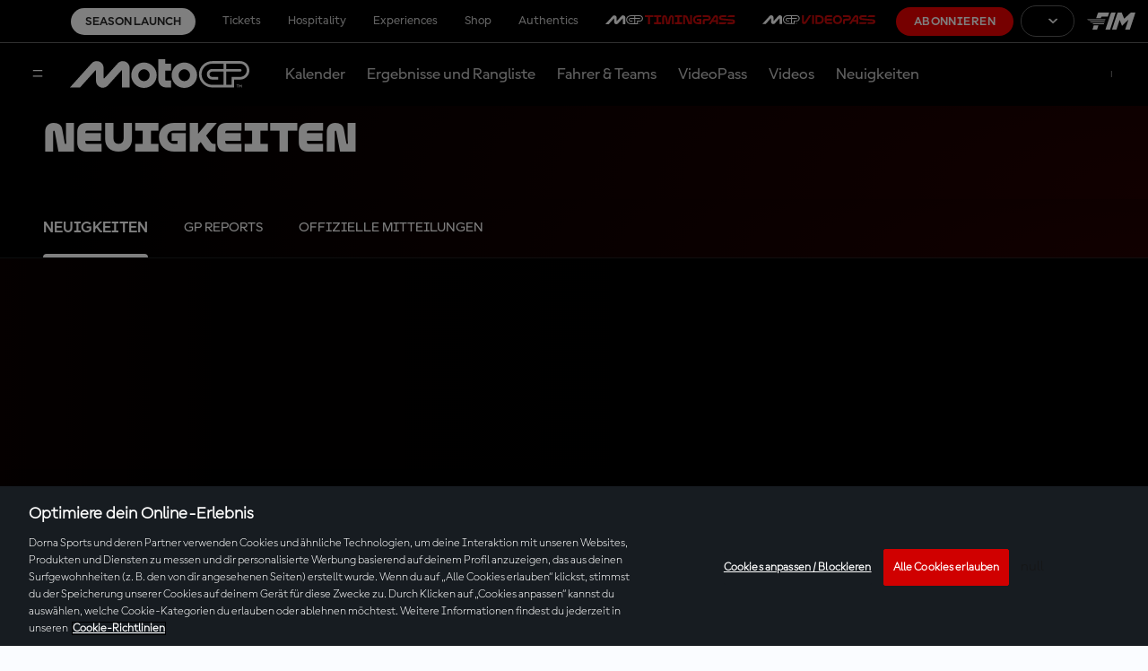

--- FILE ---
content_type: text/html;charset=utf-8
request_url: https://www.motogp.com/de/news
body_size: 76357
content:
<!doctype html>

<html lang="de">

    
<head>
	<meta charset="UTF-8">
	<meta http-equiv="X-UA-Compatible" content="IE=edge,chrome=1">
	<meta name="viewport" content="width=device-width, initial-scale=1">

	<meta name="twitter:title" content="Neueste Nachrichten MotoGP™ | Moto2 | Moto3 | MotoE"/>
<meta name="twitter:creator:id" content="14082692"/>
<meta name="twitter:card" content="summary_large_image"/>
<meta name="twitter:url" content="www.motogp.com/de/news"/>
<meta name="twitter:image" content="https://resources.motogp.pulselive.com/photo-resources/2024/11/17/604ef1be-a76f-492d-9cef-05c6a42dc7bf/motogp-logo.png?width=1024&height=512"/>
<meta name="twitter:image:height" content="512"/>
<meta property="og:image" content="https://resources.motogp.pulselive.com/photo-resources/2024/11/17/604ef1be-a76f-492d-9cef-05c6a42dc7bf/motogp-logo.png?width=1200&height=630"/>
<title>Neueste Nachrichten MotoGP™ | Moto2 | Moto3 | MotoE</title>
<meta property="og:image:height" content="630"/>
<meta property="og:image:width" content="1200"/>
<meta property="og:type" content="website"/>
<meta property="og:image:type" content="image/jpeg"/>
<meta name="description" content="Die neuesten MotoGP™, Moto2, Moto3 and MotoE Nachrichten, Analysen, Berichte und Ergebnisse, verfasst von offiziellen MotoGP-Journalisten. Hier findest du alle News."/>
<meta property="og:site_name" content="The Official Home of MotoGP"/>
<meta name="twitter:site" content="@MotoGP"/>
<meta name="twitter:description" content="Die neuesten MotoGP™, Moto2, Moto3 and MotoE Nachrichten, Analysen, Berichte und Ergebnisse, verfasst von offiziellen MotoGP-Journalisten. Hier findest du alle News."/>
<meta property="og:url" content="www.motogp.com/de/news"/>
<meta name="twitter:image:width" content="1024"/>
<meta property="og:title" content="Neueste Nachrichten MotoGP™ | Moto2 | Moto3 | MotoE"/>
<meta property="og:description" content="Die neuesten MotoGP™, Moto2, Moto3 and MotoE Nachrichten, Analysen, Berichte und Ergebnisse, verfasst von offiziellen MotoGP-Journalisten. Hier findest du alle News."/>

    
    <link rel="stylesheet" href="/resources/v8.16.6/styles/screen.css" media="screen" />
	<link rel="stylesheet" href="/resources/v8.16.6/vendors/dorna-player/css/player.css" media="screen" />
    
    <script>
        window.RESOURCES_VERSION = 'v8.16.6';
		console.info( '%c Version: ' + window.RESOURCES_VERSION + ' ', "background-color: #C80502; color: #ffffff;")
		window.SSO_CLIENT_ID = 'b4b18243-76dd-4d76-a58e-458cff85dba3';
		window.SD_DOMAIN = 'https://api.pulselive.motogp.com';
		window.LIVE_STREAM_ON = 'NO';
		window.HELP_CENTRE_LINK = '{$HELP_CENTRE_LINK$}';
		window.TIMING_PASS_DOMAIN = 'https://timingpass.motogp.com';
		window.LOGO_PATH = 'https://static.dorna.com/assets/logos';
		window.VIDEO_PLAYER_VERSION = 'v2';
    </script>
    
    
<script src="//translations.gplat-prod.pulselive.com/motogp/de.js" charset="UTF-8"></script>
<meta name="referrer" content="strict-origin-when-cross-origin">




    <base href="https://www.motogp.com/">

    <link rel="apple-touch-icon" sizes="180x180" href="https://static.dorna.com/assets/logos/mgp/brand/mgp-favicon-180x180.png">

    <link rel="icon" type="image/png" sizes="32x32" href="https://static.dorna.com/assets/logos/mgp/brand/mgp-favicon-32x32.png">

    <link rel="icon" type="image/png" sizes="16x16" href="https://static.dorna.com/assets/logos/mgp/brand/mgp-favicon-16x16.png">

<link rel="manifest" href="/resources/v8.16.6/i/favicon/site.webmanifest">
<link rel="canonical" href="https://www.motogp.com/de/news">

    
    









        
        
        
        

        
        
        
        

        <meta property="og:locale:alternate" content="en_gb" />
        <meta property="og:locale:alternate" content="es_es" />
        <meta property="og:locale:alternate" content="it_it" />
        <meta property="og:locale:alternate" content="fr_fr" />
        <meta property="og:locale" content="de_de" />
        <meta property="og:locale:alternate" content="id_id" />
        <meta property="og:locale:alternate" content="ja_jp" />



<!-- Google Tag Manager -->
<script>(function(w,d,s,l,i){w[l]=w[l]||[];w[l].push({'gtm.start':
new Date().getTime(),event:'gtm.js'});var f=d.getElementsByTagName(s)[0],
j=d.createElement(s),dl=l!='dataLayer'?'&l='+l:'';j.async=true;j.src=
'https://www.googletagmanager.com/gtm.js?id='+i+dl;f.parentNode.insertBefore(j,f);
})(window,document,'script','dataLayer','GTM-KN327K7');</script>
<!-- End Google Tag Manager -->

<script async src="https://securepubads.g.doubleclick.net/tag/js/gpt.js"></script>

<script type='text/javascript'>
    window.googletag = window.googletag || {cmd: []};
    googletag.cmd.push(function() {
        googletag.pubads().collapseEmptyDivs();
        googletag.enableServices();
    });
</script>

        <meta property="og:locale:alternate" content="en_gb" />
        <meta property="og:locale:alternate" content="es_es" />
        <meta property="og:locale:alternate" content="it_it" />
        <meta property="og:locale:alternate" content="fr_fr" />
        <meta property="og:locale" content="de_de" />
        <meta property="og:locale:alternate" content="id_id" />
        <meta property="og:locale:alternate" content="ja_jp" />



<script async src="https://www.gstatic.com/cv/js/sender/v1/cast_sender.js?loadCastFramework=1"></script>
<script type="text/javascript" src="/resources/v8.16.6/vendors/dorna-player/js/player.min.js"></script>

</head>

<body data-widget="viewport-glue">

	
<!-- Google Tag Manager (noscript) -->
<noscript><iframe src="https://www.googletagmanager.com/ns.html?id=GTM-KN327K7"
height="0" width="0" style="display:none;visibility:hidden"></iframe></noscript>
<!-- End Google Tag Manager (noscript) -->

    
    <a class="skip-to" href="#main-content">Skip to main content</a>


<div class="sso-modal-main" data-widget="sso-modal/sso-modal" >
</div>
<div style="display:none;" class="mcp-contentzone-promo-banner">
</div>


    <header class="main-navigation js-main-navigation" data-widget="main-header/main-header" data-race-centre-img="https://static.dorna.com/assets/logos/mgp/brand/mgp-logo-on-dark.svg?v2">
        <div class="main-navigation__race-centre-container"></div>
        <div class="main-navigation__desktop-top-nav c-dark-mode">
            
    <div class="global-top-navigation" data-widget="main-header/global-top-nav">
        <div class="global-top-navigation__container">
            <ul class="global-top-navigation__menu-list js-menu-list">

        <li class="global-top-navigation__item    cta-link ">
                
                <a class="global-top-navigation__link   cta-link js-tracked-event"
                    data-nav-index="0"
                    data-event-type="click"
                    data-event="header_menu"
                    data-event-params="season launch"
                    
                    href="/de/launch?utm_source=menu&utm_medium=widget&utm_campaign=seasonlaunch2026"
                >
                        Season Launch
                </a>
        </li>
        <li class="global-top-navigation__item     ">
                
                <a class="global-top-navigation__link external-link   js-tracked-event"
                    data-nav-index="1"
                    data-event-type="click"
                    data-event="header_menu"
                    data-event-params="tickets"
                    target="_blank" rel="noopener"
                    href="https://tickets.motogp.com/de/?utm_source=motogp.com&utm_medium=web_menu&utm_campaign=TS_home"
                >
                        Tickets
                </a>
        </li>
        <li class="global-top-navigation__item     ">
                
                <a class="global-top-navigation__link external-link   js-tracked-event"
                    data-nav-index="2"
                    data-event-type="click"
                    data-event="header_menu"
                    data-event-params="hospitality"
                    target="_blank" rel="noopener"
                    href="https://motogppremier.motogp.com/hospitality?utm_source=motogp.com&utm_medium=partner_referral&utm_campaign=motogp_web_hospitality"
                >
                        Hospitality
                </a>
        </li>
        <li class="global-top-navigation__item     ">
                
                <a class="global-top-navigation__link external-link   js-tracked-event"
                    data-nav-index="3"
                    data-event-type="click"
                    data-event="header_menu"
                    data-event-params="experiences"
                    target="_blank" rel="noopener"
                    href="https://motogppremier.motogp.com/motogp-premier?utm_source=motogp.com&utm_medium=partner_referral&utm_campaign=motogp_web_experiences"
                >
                        Experiences
                </a>
        </li>
        <li class="global-top-navigation__item     ">
                
                <a class="global-top-navigation__link external-link   js-tracked-event"
                    data-nav-index="4"
                    data-event-type="click"
                    data-event="header_menu"
                    data-event-params="store"
                    target="_blank" rel="noopener"
                    href="https://store.motogp.com/de/?_s=bm-fi-motogp-prtsite-MainMenu-300522-JM"
                >
                        Shop
                </a>
        </li>
        <li class="global-top-navigation__item     ">
                
                <a class="global-top-navigation__link external-link   js-tracked-event"
                    data-nav-index="5"
                    data-event-type="click"
                    data-event="header_menu"
                    data-event-params="authentics"
                    target="_blank" rel="noopener"
                    href="https://motogpauthentics.com/?utm_source=referral&utm_medium=navigation-link&utm_campaign=partner-referral"
                >
                        Authentics
                </a>
        </li>
        <li class="global-top-navigation__item  timingpass   ">
                
                <a class="global-top-navigation__link external-link timingpass  js-tracked-event"
                    data-nav-index="6"
                    data-event-type="click"
                    data-event="header_menu"
                    data-event-params="motogp™timingpass"
                    target="_blank" rel="noopener"
                    href="https://timingpass.motogp.com/de/"
                >
                        <img src="https://static.dorna.com/assets/logos/mgp/product/timingpass/timingpass-logo-landscape-on-dark.svg?v2" alt="MotoGP™TIMINGPASS" class="global-top-navigation__timingpass-logo" />
                </a>
        </li>
        <li class="global-top-navigation__item  videopass   ">
                
                <a class="global-top-navigation__link external-link videopass  js-tracked-event"
                    data-nav-index="7"
                    data-event-type="click"
                    data-event="header_menu"
                    data-event-params="motogp™videopass"
                    target="_blank" rel="noopener"
                    href="https://subscribe.motogp.com/de/subscribe"
                >
                        <img src="https://static.dorna.com/assets/logos/mgp/product/videopass/videopass-logo-landscape-on-dark.svg?v2" alt="MotoGP™VIDEOPASS" class="global-top-navigation__videopass-logo" />
                </a>
        </li>
            </ul>
            <ul class="global-top-navigation__subscription-list js-subscription-list"></ul>

            <span class="global-top-navigation__subscribe-container">








            <a href="https://subscribe.motogp.com/de/subscribe" class="link link--primary link--slim  global-top-navigation__subscribe-button js-subscribe-button"  target="_blank" rel="noreferrer">

                                    Abonnieren


            </a>
            </span>

            

    <div class="language-switcher js-language-switcher" data-widget="language-switcher/language-switcher">
        <div class="language-switcher__container">







        <button class="button button--outline link--slim button--has-icon language-switcher__button js-language-switcher-button" >
	<svg class="icon button__icon button__icon--left" aria-hidden="true">
		<use xmlns:xlink="http://www.w3.org/1999/xlink" xlink:href="/resources/v8.16.6/i/svg-output/icons.svg#icn-language-globe"></use>
	</svg>

                            <div class="language-switcher__button-text js-language-switcher-button-text"></div>


	<svg class="icon button__icon button__icon--right" aria-hidden="true">
		<use xmlns:xlink="http://www.w3.org/1999/xlink" xlink:href="/resources/v8.16.6/i/svg-output/icons.svg#icn-chevron"></use>
	</svg>
        </button>

            <div class="language-switcher__menu-list-container js-menu-list-container">
                <div class="language-switcher__menu-list-root js-menu-list-root"></div>
                <ul class="language-switcher__menu-list c-dark-mode js-menu-list">

        <li class="language-switcher__item    en " data-lang-code="ENG">








            <a href="/en/news" class="link link--text   language-switcher__link   en"  data-nav-index="0" aria-label="English">

                                English


            </a>
        </li>

        <li class="language-switcher__item    es " data-lang-code="ESP">








            <a href="/es/news" class="link link--text   language-switcher__link   es"  data-nav-index="1" aria-label="Español">

                                Español


            </a>
        </li>

        <li class="language-switcher__item    it " data-lang-code="ITA">








            <a href="/it/news" class="link link--text   language-switcher__link   it"  data-nav-index="2" aria-label="Italiano">

                                Italiano


            </a>
        </li>

        <li class="language-switcher__item    fr " data-lang-code="FRA">








            <a href="/fr/news" class="link link--text   language-switcher__link   fr"  data-nav-index="3" aria-label="Français">

                                Français


            </a>
        </li>

        <li class="language-switcher__item    de " data-lang-code="DEU">








            <a href="/de/news" class="link link--text   language-switcher__link   de"  data-nav-index="4" aria-label="Deutsch">

                                Deutsch


            </a>
        </li>

        <li class="language-switcher__item    id " data-lang-code="IDN">








            <a href="/id/news" class="link link--text   language-switcher__link   id"  data-nav-index="5" aria-label="Indonesian">

                                Indonesian


            </a>
        </li>

        <li class="language-switcher__item    ja " data-lang-code="日本">








            <a href="/ja/news" class="link link--text   language-switcher__link   ja"  data-nav-index="6" aria-label="日本語">

                                日本語


            </a>
        </li>
                    







        <button class="button button--outline  button--has-icon language-switcher__button language-switcher__button--close js-language-switcher-button-close" >
	<svg class="icon button__icon button__icon--left" aria-hidden="true">
		<use xmlns:xlink="http://www.w3.org/1999/xlink" xlink:href="/resources/v8.16.6/i/svg-output/icons.svg#icn-language-globe"></use>
	</svg>

                                    <div class="language-switcher__button-text js-language-switcher-button-text"></div>


	<svg class="icon button__icon button__icon--right" aria-hidden="true">
		<use xmlns:xlink="http://www.w3.org/1999/xlink" xlink:href="/resources/v8.16.6/i/svg-output/icons.svg#icn-chevron"></use>
	</svg>
        </button>
                </ul>
            </div>
        </div>
    </div>


            <div class="global-top-navigation__fim">
                <a href="https://www.fim-moto.com/" target="_blank" class="global-top-navigation__fim-logo" aria-label="FIM Logo"></a>
            </div>
        </div>
    </div>

        </div>

        <div class="main-navigation__container c-dark-mode">
            <div class="main-navigation__wrapper">
                <div class="main-navigation__content">
                    <button class="main-navigation__overlay-menu-button js-menu-button" aria-label="Menü">
	<svg class=" " aria-hidden="true">
		<use xmlns:xlink="http://www.w3.org/1999/xlink" xlink:href="/resources/v8.16.6/i/svg-output/icons.svg#icn-hamburger-menu"></use>
	</svg>
                    </button>
        
                        <a href="/de" class="main-navigation__logo" aria-label="MotoGP Logo">
                            <img src="https://static.dorna.com/assets/logos/mgp/brand/mgp-logo-on-dark.svg?v2" alt="MotoGP Logo" class="main-navigation__logo-img" />
                        </a>
        
                    <div class="main-navigation__menu-container">
                        <ul class="main-navigation__menu-list js-menu-list">

        <li class="main-navigation__item     ">
                
                <a class="main-navigation__link    js-tracked-event"
                    data-nav-index="0"
                    data-event-type="click"
                    data-event="header_menu"
                    data-event-params="calendar"
                    
                    href="/de/calendar"
                >
                        Kalender
                </a>
        </li>
        <li class="main-navigation__item     ">
                
                <a class="main-navigation__link    js-tracked-event"
                    data-nav-index="1"
                    data-event-type="click"
                    data-event="header_menu"
                    data-event-params="results & standings"
                    
                    href="/de/gp-results"
                >
                        Ergebnisse und Rangliste
                </a>
        </li>
        <li class="main-navigation__item     ">
                
                <a class="main-navigation__link    js-tracked-event"
                    data-nav-index="2"
                    data-event-type="click"
                    data-event="header_menu"
                    data-event-params="riders & teams"
                    
                    href="/de/riders/motogp"
                >
                        Fahrer & Teams
                </a>
        </li>
        <li class="main-navigation__item     ">
                
                <a class="main-navigation__link    js-tracked-event"
                    data-nav-index="3"
                    data-event-type="click"
                    data-event="header_menu"
                    data-event-params="videopass"
                    
                    href="/de/videopass"
                >
                        VideoPass
                </a>
        </li>
        <li class="main-navigation__item     ">
                
                <a class="main-navigation__link    js-tracked-event"
                    data-nav-index="4"
                    data-event-type="click"
                    data-event="header_menu"
                    data-event-params="videos"
                    
                    href="/de/videos"
                >
                        Videos
                </a>
        </li>
        <li class="main-navigation__item     ">
                
                <a class="main-navigation__link    js-tracked-event"
                    data-nav-index="5"
                    data-event-type="click"
                    data-event="header_menu"
                    data-event-params="news"
                    
                    href="/de/news"
                >
                        Neuigkeiten
                </a>
        </li>
                        </ul>
                    </div>
                    
<div class="sso sso--main-bar js-sso-user" data-widget="motogp-user/motogp-user"></div>
                </div>
            </div>
        </div>

        <div class="main-navigation__overlay js-menu-overlay">
            <div class="main-navigation__overlay-root js-menu-overlay-root"></div>

            <div class="main-navigation__overlay-container js-menu-overlay-container">
                <div class="main-navigation__overlay-header">
                    <button class="main-navigation__overlay-close-button js-menu-overlay-close-button" aria-label="Menü schließen">
	<svg class=" " aria-hidden="true">
		<use xmlns:xlink="http://www.w3.org/1999/xlink" xlink:href="/resources/v8.16.6/i/svg-output/icons.svg#icn-close-hamburger-menu"></use>
	</svg>
                    </button>
                        <a href="/de" class="main-navigation__overlay-header-logo" aria-label="MotoGP Logo">
                            <img src="https://static.dorna.com/assets/logos/mgp/brand/mgp-logo-on-light.svg?v2" alt="MotoGP Logo" class="main-navigation__overlay-header-logo-img" />
                        </a>
                </div>

                
<div class="sso sso--overlay js-sso-user" data-widget="motogp-user/motogp-user"></div>

                <div class="main-navigation__overlay-menu">
                    

    <div class="overlay-menu">
        <div class="overlay-menu__container">
            <ul class="overlay-menu__menu-list">

        <li class="overlay-menu__item     ">
                
                <a class="overlay-menu__link    js-tracked-event"
                    data-nav-index="0"
                    data-event-type="click"
                    data-event="header_menu"
                    data-event-params="calendar"
                    
                    href="/de/calendar"
                >
                        Kalender
                </a>
        </li>
        <li class="overlay-menu__item     ">
                
                <a class="overlay-menu__link    js-tracked-event"
                    data-nav-index="1"
                    data-event-type="click"
                    data-event="header_menu"
                    data-event-params="results"
                    
                    href="/de/gp-results/2026/vc1/motogp/fp1/classification"
                >
                        Resultate
                </a>
        </li>
        <li class="overlay-menu__item     ">
                
                <a class="overlay-menu__link    js-tracked-event"
                    data-nav-index="2"
                    data-event-type="click"
                    data-event="header_menu"
                    data-event-params="standings"
                    
                    href="/de/world-standing/2025/motogp/championship-standings"
                >
                        Klasemen
                </a>
        </li>
        <li class="overlay-menu__item     ">
                
                <a class="overlay-menu__link    js-tracked-event"
                    data-nav-index="3"
                    data-event-type="click"
                    data-event="header_menu"
                    data-event-params="riders & teams"
                    
                    href="/de/riders/motogp"
                >
                        Fahrer & Teams
                </a>
        </li>
        <li class="overlay-menu__item     ">
                
                <a class="overlay-menu__link    js-tracked-event"
                    data-nav-index="4"
                    data-event-type="click"
                    data-event="header_menu"
                    data-event-params="videopass"
                    
                    href="/de/videopass"
                >
                        VideoPass
                </a>
        </li>
        <li class="overlay-menu__item     ">
                
                <a class="overlay-menu__link    js-tracked-event"
                    data-nav-index="5"
                    data-event-type="click"
                    data-event="header_menu"
                    data-event-params="videos"
                    
                    href="/de/videos"
                >
                        Videos
                </a>
        </li>
        <li class="overlay-menu__item     ">
                
                <a class="overlay-menu__link    js-tracked-event"
                    data-nav-index="6"
                    data-event-type="click"
                    data-event="header_menu"
                    data-event-params="news"
                    
                    href="/de/news"
                >
                        Neuigkeiten
                </a>
        </li>
        <li class="overlay-menu__item     ">
                <div class="overlay-menu__link overlay-menu__link--has-submenu js-submenu-toggle" data-nav-index="7" data-target="fans7">
                    Fans
	<svg class=" overlay-menu__link-chevron" aria-hidden="true">
		<use xmlns:xlink="http://www.w3.org/1999/xlink" xlink:href="/resources/v8.16.6/i/svg-output/icons.svg#icn-chevron"></use>
	</svg>
                </div>

                <div class="overlay-menu__submenu" tabindex="0" data-drop-down="fans7">
                    <div class="overlay-menu__submenu-header">
                        <div class="overlay-menu__submenu-back-button js-back-button">
	<svg class=" " aria-hidden="true">
		<use xmlns:xlink="http://www.w3.org/1999/xlink" xlink:href="/resources/v8.16.6/i/svg-output/icons.svg#icn-arrow-back"></use>
	</svg>
                        </div>
                    </div>
                    
                    <div class="overlay-menu__submenu-options">
                        <ul>
                            <li class="overlay-menu__submenu-title js-submenu-toggle" data-target="fans7">
                                Fans
                            </li>

                                <li class="overlay-menu__submenu-option  ">
                                    <a class="overlay-menu__submenu-link"
                                        data-event-type="click"
                                        data-event="header_menu"
                                        data-event-params="become a fan"
                                        
                                        href="/de/register"
                                    >
                                        Fan werden
                                    </a>
                                </li>

                                <li class="overlay-menu__submenu-option  ">
                                    <a class="overlay-menu__submenu-link"
                                        data-event-type="click"
                                        data-event="header_menu"
                                        data-event-params="game hub"
                                        
                                        href="/de/game-hub"
                                    >
                                        Game Hub
                                    </a>
                                </li>

                                <li class="overlay-menu__submenu-option  ">
                                    <a class="overlay-menu__submenu-link"
                                        data-event-type="click"
                                        data-event="header_menu"
                                        data-event-params="vote - rider of the race"
                                        
                                        href="https://vote.motogp.com/?utm_source=website&utm_medium=entry_point&utm_campaign=ROR"
                                    >
                                        Abstimmen - Rider of the race
                                    </a>
                                </li>

                                <li class="overlay-menu__submenu-option  ">
                                    <a class="overlay-menu__submenu-link"
                                        data-event-type="click"
                                        data-event="header_menu"
                                        data-event-params="motogp™ apps"
                                        
                                        href="/de/apps"
                                    >
                                        MotoGP™ Apps
                                    </a>
                                </li>
                        </ul>
                    </div>
                </div>
        </li>
        <li class="overlay-menu__item     ">
                <div class="overlay-menu__link overlay-menu__link--has-submenu js-submenu-toggle" data-nav-index="8" data-target="mehr_rennaction8">
                    Mehr Rennaction
	<svg class=" overlay-menu__link-chevron" aria-hidden="true">
		<use xmlns:xlink="http://www.w3.org/1999/xlink" xlink:href="/resources/v8.16.6/i/svg-output/icons.svg#icn-chevron"></use>
	</svg>
                </div>

                <div class="overlay-menu__submenu" tabindex="0" data-drop-down="mehr_rennaction8">
                    <div class="overlay-menu__submenu-header">
                        <div class="overlay-menu__submenu-back-button js-back-button">
	<svg class=" " aria-hidden="true">
		<use xmlns:xlink="http://www.w3.org/1999/xlink" xlink:href="/resources/v8.16.6/i/svg-output/icons.svg#icn-arrow-back"></use>
	</svg>
                        </div>
                    </div>
                    
                    <div class="overlay-menu__submenu-options">
                        <ul>
                            <li class="overlay-menu__submenu-title js-submenu-toggle" data-target="mehr_rennaction8">
                                Mehr Rennaction
                            </li>

                                <li class="overlay-menu__submenu-option  ">
                                    <a class="overlay-menu__submenu-link"
                                        data-event-type="click"
                                        data-event="header_menu"
                                        data-event-params="racing for the future"
                                        
                                        href="/de/racing-for-the-future"
                                    >
                                        Racing For The Future
                                    </a>
                                </li>

                                <li class="overlay-menu__submenu-option  ">
                                    <a class="overlay-menu__submenu-link"
                                        data-event-type="click"
                                        data-event="header_menu"
                                        data-event-params="road to motogp™"
                                        
                                        href="/de/road-to-motogp"
                                    >
                                        Road to MotoGP™
                                    </a>
                                </li>

                                <li class="overlay-menu__submenu-option  ">
                                    <a class="overlay-menu__submenu-link"
                                        data-event-type="click"
                                        data-event="header_menu"
                                        data-event-params="moto2™"
                                        
                                        href="/de/moto2"
                                    >
                                        Moto2™
                                    </a>
                                </li>

                                <li class="overlay-menu__submenu-option  ">
                                    <a class="overlay-menu__submenu-link"
                                        data-event-type="click"
                                        data-event="header_menu"
                                        data-event-params="moto3™"
                                        
                                        href="/de/moto3"
                                    >
                                        Moto3™
                                    </a>
                                </li>
                        </ul>
                    </div>
                </div>
        </li>
            </ul>
        </div>
    </div>

                </div>

                <div class="main-navigation__mobile-top-nav">
                    
    <div class="global-top-navigation" data-widget="main-header/global-top-nav">
        <div class="global-top-navigation__container">
            <ul class="global-top-navigation__menu-list js-menu-list">

        <li class="global-top-navigation__item    cta-link ">
                
                <a class="global-top-navigation__link   cta-link js-tracked-event"
                    data-nav-index="0"
                    data-event-type="click"
                    data-event="header_menu"
                    data-event-params="season launch"
                    
                    href="/de/launch?utm_source=menu&utm_medium=widget&utm_campaign=seasonlaunch2026"
                >
                        Season Launch
                </a>
        </li>
        <li class="global-top-navigation__item     ">
                
                <a class="global-top-navigation__link external-link   js-tracked-event"
                    data-nav-index="1"
                    data-event-type="click"
                    data-event="header_menu"
                    data-event-params="tickets"
                    target="_blank" rel="noopener"
                    href="https://tickets.motogp.com/de/?utm_source=motogp.com&utm_medium=web_menu&utm_campaign=TS_home"
                >
                        Tickets
                </a>
        </li>
        <li class="global-top-navigation__item     ">
                
                <a class="global-top-navigation__link external-link   js-tracked-event"
                    data-nav-index="2"
                    data-event-type="click"
                    data-event="header_menu"
                    data-event-params="hospitality"
                    target="_blank" rel="noopener"
                    href="https://motogppremier.motogp.com/hospitality?utm_source=motogp.com&utm_medium=partner_referral&utm_campaign=motogp_web_hospitality"
                >
                        Hospitality
                </a>
        </li>
        <li class="global-top-navigation__item     ">
                
                <a class="global-top-navigation__link external-link   js-tracked-event"
                    data-nav-index="3"
                    data-event-type="click"
                    data-event="header_menu"
                    data-event-params="experiences"
                    target="_blank" rel="noopener"
                    href="https://motogppremier.motogp.com/motogp-premier?utm_source=motogp.com&utm_medium=partner_referral&utm_campaign=motogp_web_experiences"
                >
                        Experiences
                </a>
        </li>
        <li class="global-top-navigation__item     ">
                
                <a class="global-top-navigation__link external-link   js-tracked-event"
                    data-nav-index="4"
                    data-event-type="click"
                    data-event="header_menu"
                    data-event-params="store"
                    target="_blank" rel="noopener"
                    href="https://store.motogp.com/de/?_s=bm-fi-motogp-prtsite-MainMenu-300522-JM"
                >
                        Shop
                </a>
        </li>
        <li class="global-top-navigation__item     ">
                
                <a class="global-top-navigation__link external-link   js-tracked-event"
                    data-nav-index="5"
                    data-event-type="click"
                    data-event="header_menu"
                    data-event-params="authentics"
                    target="_blank" rel="noopener"
                    href="https://motogpauthentics.com/?utm_source=referral&utm_medium=navigation-link&utm_campaign=partner-referral"
                >
                        Authentics
                </a>
        </li>
        <li class="global-top-navigation__item  timingpass   ">
                
                <a class="global-top-navigation__link external-link timingpass  js-tracked-event"
                    data-nav-index="6"
                    data-event-type="click"
                    data-event="header_menu"
                    data-event-params="motogp™timingpass"
                    target="_blank" rel="noopener"
                    href="https://timingpass.motogp.com/de/"
                >
                        <img src="https://static.dorna.com/assets/logos/mgp/product/timingpass/timingpass-logo-landscape-on-light.svg?v2" alt="MotoGP™TIMINGPASS" class="global-top-navigation__timingpass-logo" />
                </a>
        </li>
        <li class="global-top-navigation__item  videopass   ">
                
                <a class="global-top-navigation__link external-link videopass  js-tracked-event"
                    data-nav-index="7"
                    data-event-type="click"
                    data-event="header_menu"
                    data-event-params="motogp™videopass"
                    target="_blank" rel="noopener"
                    href="https://subscribe.motogp.com/de/subscribe"
                >
                        <img src="https://static.dorna.com/assets/logos/mgp/product/videopass/videopass-logo-landscape-on-light.svg?v2" alt="MotoGP™VIDEOPASS" class="global-top-navigation__videopass-logo" />
                </a>
        </li>
            </ul>
            <ul class="global-top-navigation__subscription-list js-subscription-list"></ul>

            <span class="global-top-navigation__subscribe-container">








            <a href="https://subscribe.motogp.com/de/subscribe" class="link link--primary link--slim  global-top-navigation__subscribe-button js-subscribe-button"  target="_blank" rel="noreferrer">

                                    Abonnieren


            </a>
            </span>

            

    <div class="language-switcher js-language-switcher" data-widget="language-switcher/language-switcher">
        <div class="language-switcher__container">







        <button class="button button--outline link--slim button--has-icon language-switcher__button js-language-switcher-button" >
	<svg class="icon button__icon button__icon--left" aria-hidden="true">
		<use xmlns:xlink="http://www.w3.org/1999/xlink" xlink:href="/resources/v8.16.6/i/svg-output/icons.svg#icn-language-globe"></use>
	</svg>

                            <div class="language-switcher__button-text js-language-switcher-button-text"></div>


	<svg class="icon button__icon button__icon--right" aria-hidden="true">
		<use xmlns:xlink="http://www.w3.org/1999/xlink" xlink:href="/resources/v8.16.6/i/svg-output/icons.svg#icn-chevron"></use>
	</svg>
        </button>

            <div class="language-switcher__menu-list-container js-menu-list-container">
                <div class="language-switcher__menu-list-root js-menu-list-root"></div>
                <ul class="language-switcher__menu-list c-dark-mode js-menu-list">

        <li class="language-switcher__item    en " data-lang-code="ENG">








            <a href="/en/news" class="link link--text   language-switcher__link   en"  data-nav-index="0" aria-label="English">

                                English


            </a>
        </li>

        <li class="language-switcher__item    es " data-lang-code="ESP">








            <a href="/es/news" class="link link--text   language-switcher__link   es"  data-nav-index="1" aria-label="Español">

                                Español


            </a>
        </li>

        <li class="language-switcher__item    it " data-lang-code="ITA">








            <a href="/it/news" class="link link--text   language-switcher__link   it"  data-nav-index="2" aria-label="Italiano">

                                Italiano


            </a>
        </li>

        <li class="language-switcher__item    fr " data-lang-code="FRA">








            <a href="/fr/news" class="link link--text   language-switcher__link   fr"  data-nav-index="3" aria-label="Français">

                                Français


            </a>
        </li>

        <li class="language-switcher__item    de " data-lang-code="DEU">








            <a href="/de/news" class="link link--text   language-switcher__link   de"  data-nav-index="4" aria-label="Deutsch">

                                Deutsch


            </a>
        </li>

        <li class="language-switcher__item    id " data-lang-code="IDN">








            <a href="/id/news" class="link link--text   language-switcher__link   id"  data-nav-index="5" aria-label="Indonesian">

                                Indonesian


            </a>
        </li>

        <li class="language-switcher__item    ja " data-lang-code="日本">








            <a href="/ja/news" class="link link--text   language-switcher__link   ja"  data-nav-index="6" aria-label="日本語">

                                日本語


            </a>
        </li>
                    







        <button class="button button--outline  button--has-icon language-switcher__button language-switcher__button--close js-language-switcher-button-close" >
	<svg class="icon button__icon button__icon--left" aria-hidden="true">
		<use xmlns:xlink="http://www.w3.org/1999/xlink" xlink:href="/resources/v8.16.6/i/svg-output/icons.svg#icn-language-globe"></use>
	</svg>

                                    <div class="language-switcher__button-text js-language-switcher-button-text"></div>


	<svg class="icon button__icon button__icon--right" aria-hidden="true">
		<use xmlns:xlink="http://www.w3.org/1999/xlink" xlink:href="/resources/v8.16.6/i/svg-output/icons.svg#icn-chevron"></use>
	</svg>
        </button>
                </ul>
            </div>
        </div>
    </div>


            <div class="global-top-navigation__fim">
                <a href="https://www.fim-moto.com/" target="_blank" class="global-top-navigation__fim-logo" aria-label="FIM Logo"></a>
            </div>
        </div>
    </div>

                </div>      

                <div class="main-navigation__footer">
                    <div class="main-navigation__footer-container">
                        <div class="main-navigation__footer-help-centre">
                            <a href="/de/help-center" class="main-navigation__footer-help-centre-button">
	<svg class=" " aria-hidden="true">
		<use xmlns:xlink="http://www.w3.org/1999/xlink" xlink:href="/resources/v8.16.6/i/svg-output/icons.svg#icn-help"></use>
	</svg>
                                Hilfe
                            </a>
                        </div>
                        <div class="main-navigation__footer-language-switcher">
                            

    <div class="language-switcher js-language-switcher" data-widget="language-switcher/language-switcher">
        <div class="language-switcher__container">







        <button class="button button--outline link--slim button--has-icon language-switcher__button js-language-switcher-button" >
	<svg class="icon button__icon button__icon--left" aria-hidden="true">
		<use xmlns:xlink="http://www.w3.org/1999/xlink" xlink:href="/resources/v8.16.6/i/svg-output/icons.svg#icn-language-globe"></use>
	</svg>

                            <div class="language-switcher__button-text js-language-switcher-button-text"></div>


	<svg class="icon button__icon button__icon--right" aria-hidden="true">
		<use xmlns:xlink="http://www.w3.org/1999/xlink" xlink:href="/resources/v8.16.6/i/svg-output/icons.svg#icn-chevron"></use>
	</svg>
        </button>

            <div class="language-switcher__menu-list-container js-menu-list-container">
                <div class="language-switcher__menu-list-root js-menu-list-root"></div>
                <ul class="language-switcher__menu-list c-dark-mode js-menu-list">

        <li class="language-switcher__item    en " data-lang-code="ENG">








            <a href="/en/news" class="link link--text   language-switcher__link   en"  data-nav-index="0" aria-label="English">

                                English


            </a>
        </li>

        <li class="language-switcher__item    es " data-lang-code="ESP">








            <a href="/es/news" class="link link--text   language-switcher__link   es"  data-nav-index="1" aria-label="Español">

                                Español


            </a>
        </li>

        <li class="language-switcher__item    it " data-lang-code="ITA">








            <a href="/it/news" class="link link--text   language-switcher__link   it"  data-nav-index="2" aria-label="Italiano">

                                Italiano


            </a>
        </li>

        <li class="language-switcher__item    fr " data-lang-code="FRA">








            <a href="/fr/news" class="link link--text   language-switcher__link   fr"  data-nav-index="3" aria-label="Français">

                                Français


            </a>
        </li>

        <li class="language-switcher__item    de " data-lang-code="DEU">








            <a href="/de/news" class="link link--text   language-switcher__link   de"  data-nav-index="4" aria-label="Deutsch">

                                Deutsch


            </a>
        </li>

        <li class="language-switcher__item    id " data-lang-code="IDN">








            <a href="/id/news" class="link link--text   language-switcher__link   id"  data-nav-index="5" aria-label="Indonesian">

                                Indonesian


            </a>
        </li>

        <li class="language-switcher__item    ja " data-lang-code="日本">








            <a href="/ja/news" class="link link--text   language-switcher__link   ja"  data-nav-index="6" aria-label="日本語">

                                日本語


            </a>
        </li>
                    







        <button class="button button--outline  button--has-icon language-switcher__button language-switcher__button--close js-language-switcher-button-close" >
	<svg class="icon button__icon button__icon--left" aria-hidden="true">
		<use xmlns:xlink="http://www.w3.org/1999/xlink" xlink:href="/resources/v8.16.6/i/svg-output/icons.svg#icn-language-globe"></use>
	</svg>

                                    <div class="language-switcher__button-text js-language-switcher-button-text"></div>


	<svg class="icon button__icon button__icon--right" aria-hidden="true">
		<use xmlns:xlink="http://www.w3.org/1999/xlink" xlink:href="/resources/v8.16.6/i/svg-output/icons.svg#icn-chevron"></use>
	</svg>
        </button>
                </ul>
            </div>
        </div>
    </div>

                        </div>
                    </div>
                </div>
            </div>
        </div>
    </header>

<div class="page-header">
    <div class="page-header__container page-header__container--left">
            <h1 class="page-header__title">
                Neuigkeiten
            </h1>

    </div>
</div>

<main id="main-content">

    <div class="default-template">
    <div id="js-page-analytics"
    data-section="news"
    data-page-type="hub"
></div>

<div class="tabs-header c-dark-mode js-lazy-load-images" data-widget="tab-menu/tab-menu" data-results-standings-sponsored="false">

        <nav 
            class="tabs widget-outer-spacing"
            aria-label="Menu News"
            role="navigation"
            
        >
            <ul class="tabs__list js-dynamic-list">

        <li class="tabs__item  ">
                <a         href="/de/news"
 class="tabs__link is-active " >
                    <span class="tabs__link-text">
                        Neuigkeiten
                    </span>
                </a>
        </li>

        <li class="tabs__item  ">
                <a         href="/de/news/reports"
 class="tabs__link  " >
                    <span class="tabs__link-text">
                        GP Reports
                    </span>
                </a>
        </li>

        <li class="tabs__item  ">
                <a         href="/de/news/official-communications"
 class="tabs__link  " >
                    <span class="tabs__link-text">
                        Offizielle Mitteilungen
                    </span>
                </a>
        </li>
            </ul>

        </nav>
    
</div>


    <div class="content-hero c-dark-mode content-hero--article content-hero--single-item js-content-hero js-lazy-load-images">

        <a class="content-hero__container" href="/de/news/2026/01/13/motogp-launch-in-kuala-lumpur-alles-was-du-wissen-musst/824999">
            <div class="content-hero__background">
    
        <div class="js-lazy-load u-observed lazy-image-wrapper">
                    <!--         <picture class=" picture ">
                    <source class="" srcset="https://resources.motogp.pulselive.com/photo-resources/2026/01/12/dde384ea-40c5-431f-8e88-4cdec2705b09/Season_Launch-16_9.jpg?width=450&height=600, https://resources.motogp.pulselive.com/photo-resources/2026/01/12/dde384ea-40c5-431f-8e88-4cdec2705b09/Season_Launch-16_9.jpg?width=900&height=1200 2x" media="(max-width: 450px)">
                    <source class="" srcset="https://resources.motogp.pulselive.com/photo-resources/2026/01/12/dde384ea-40c5-431f-8e88-4cdec2705b09/Season_Launch-16_9.jpg?width=840&height=630, https://resources.motogp.pulselive.com/photo-resources/2026/01/12/dde384ea-40c5-431f-8e88-4cdec2705b09/Season_Launch-16_9.jpg?width=1680&height=1260 2x" media="(max-width: 839px)">
                    <source class="" srcset="https://resources.motogp.pulselive.com/photo-resources/2026/01/12/dde384ea-40c5-431f-8e88-4cdec2705b09/Season_Launch-16_9.jpg?width=1920&height=1080, https://resources.motogp.pulselive.com/photo-resources/2026/01/12/dde384ea-40c5-431f-8e88-4cdec2705b09/Season_Launch-16_9.jpg?width=3840&height=2160 2x" media="(min-width: 840px)">
                    <img class=" js-faded-image fade-in-on-load picture__img" src="https://resources.motogp.pulselive.com/photo-resources/2026/01/12/dde384ea-40c5-431f-8e88-4cdec2705b09/Season_Launch-16_9.jpg?width=1580&height=889" alt="Season_Launch-16_9">
        </picture>
 -->
        </div>
                <div class="content-hero__background-gradient"></div>
            </div>

            <div class="content-hero__container-details">
                <div class="content-hero__tags">
                    <div class="content-hero__motogp-news">MotoGP&trade; News</div>
                </div>

                  
      <h1 class="heading-xl content-hero__title">MotoGP Launch in Kuala Lumpur: Alles, was du wissen musst!</h1>


                <div class="content-hero__cta button" href="/de/news/2026/01/13/motogp-launch-in-kuala-lumpur-alles-was-du-wissen-musst/824999">
                    Jetzt lesen
                </div>
            </div>
        </a>

    </div>

    <section class="categories-rail categories-rail--dark slider"
        data-widget="categories-rail/categories-rail"
        data-slider="true">
        <div class="widget">


            <div class="categories-rail__wrapper">
    <div class="slider-controls categories-rail__slider-controls js-slider-controls">
        <div class="slider-controls__button-container slider-controls__button-container--prev js-slide-prev is-inactive">
            <button class="slider-controls__button slider-controls__button--prev">
                <div class="slider-controls__button-content">
	<svg class=" slider-controls__button-icon slider-controls__button-icon--prev" aria-hidden="true">
		<use xmlns:xlink="http://www.w3.org/1999/xlink" xlink:href="/resources/v8.16.6/i/svg-output/icons.svg#icn-chevron-left"></use>
	</svg>
                    <span class="u-screen-reader">Zurück</span>
                </div>
            </button>
        </div>
        <div class="slider-controls__button-container slider-controls__button-container--next js-slide-next is-inactive">
            <button class="slider-controls__button slider-controls__button--next">
                <div class="slider-controls__button-content">
	<svg class=" slider-controls__button-icon slider-controls__button-icon--next" aria-hidden="true">
		<use xmlns:xlink="http://www.w3.org/1999/xlink" xlink:href="/resources/v8.16.6/i/svg-output/icons.svg#icn-chevron-right"></use>
	</svg>
                    <span class="u-screen-reader">label.sliderNext</span>
                </div>
            </button>
        </div>
    </div>

                <ul class="slider__list categories-rail__slider js-slide">


                        <li class="categories-rail__item  slider__item js-list-item">
                            <a href="/de/news/motogp"
                                class="categories-rail__item-link"
                                title="Ansehen MotoGP™">
                                <div class="categories-rail__background-container ">
    
        <div class="js-lazy-load u-observed lazy-image-wrapper">
                             <picture class=" object-fit-cover-picture ">
                    <source class="" srcset="https://resources.motogp.pulselive.com/photo-resources/2025/02/26/90d713c4-0902-4983-b29a-f2ff19d77ac7/sub-nav-motogp.png?width=154&height=90, https://resources.motogp.pulselive.com/photo-resources/2025/02/26/90d713c4-0902-4983-b29a-f2ff19d77ac7/sub-nav-motogp.png?width=308&height=180 2x, https://resources.motogp.pulselive.com/photo-resources/2025/02/26/90d713c4-0902-4983-b29a-f2ff19d77ac7/sub-nav-motogp.png?width=462&height=270 3x" media="(max-width: 839px)">
                    <source class="" srcset="https://resources.motogp.pulselive.com/photo-resources/2025/02/26/90d713c4-0902-4983-b29a-f2ff19d77ac7/sub-nav-motogp.png?width=170&height=100, https://resources.motogp.pulselive.com/photo-resources/2025/02/26/90d713c4-0902-4983-b29a-f2ff19d77ac7/sub-nav-motogp.png?width=340&height=200 2x, https://resources.motogp.pulselive.com/photo-resources/2025/02/26/90d713c4-0902-4983-b29a-f2ff19d77ac7/sub-nav-motogp.png?width=510&height=300 3x" media="(min-width: 840px)">
                    <img class="  object-fit-cover-picture__img" src="https://resources.motogp.pulselive.com/photo-resources/2025/02/26/90d713c4-0902-4983-b29a-f2ff19d77ac7/sub-nav-motogp.png?width=154&height=90" alt="sub-nav-motogp">
        </picture>
 
        </div>
                                </div>

                            </a>
                        </li>


                        <li class="categories-rail__item  slider__item js-list-item">
                            <a href="/de/news/moto2"
                                class="categories-rail__item-link"
                                title="Ansehen Moto2™">
                                <div class="categories-rail__background-container ">
    
        <div class="js-lazy-load u-observed lazy-image-wrapper">
                             <picture class=" object-fit-cover-picture ">
                    <source class="" srcset="https://resources.motogp.pulselive.com/photo-resources/2025/02/26/69b737d3-ca42-460b-9aa4-3a39508dfdda/sub-nav-moto2.png?width=154&height=90, https://resources.motogp.pulselive.com/photo-resources/2025/02/26/69b737d3-ca42-460b-9aa4-3a39508dfdda/sub-nav-moto2.png?width=308&height=180 2x, https://resources.motogp.pulselive.com/photo-resources/2025/02/26/69b737d3-ca42-460b-9aa4-3a39508dfdda/sub-nav-moto2.png?width=462&height=270 3x" media="(max-width: 839px)">
                    <source class="" srcset="https://resources.motogp.pulselive.com/photo-resources/2025/02/26/69b737d3-ca42-460b-9aa4-3a39508dfdda/sub-nav-moto2.png?width=170&height=100, https://resources.motogp.pulselive.com/photo-resources/2025/02/26/69b737d3-ca42-460b-9aa4-3a39508dfdda/sub-nav-moto2.png?width=340&height=200 2x, https://resources.motogp.pulselive.com/photo-resources/2025/02/26/69b737d3-ca42-460b-9aa4-3a39508dfdda/sub-nav-moto2.png?width=510&height=300 3x" media="(min-width: 840px)">
                    <img class="  object-fit-cover-picture__img" src="https://resources.motogp.pulselive.com/photo-resources/2025/02/26/69b737d3-ca42-460b-9aa4-3a39508dfdda/sub-nav-moto2.png?width=154&height=90" alt="sub-nav-moto2">
        </picture>
 
        </div>
                                </div>

                            </a>
                        </li>


                        <li class="categories-rail__item  slider__item js-list-item">
                            <a href="/de/news/moto3"
                                class="categories-rail__item-link"
                                title="Ansehen Moto3™">
                                <div class="categories-rail__background-container ">
    
        <div class="js-lazy-load u-observed lazy-image-wrapper">
                             <picture class=" object-fit-cover-picture ">
                    <source class="" srcset="https://resources.motogp.pulselive.com/photo-resources/2025/02/26/9a100ab0-6176-4eb9-8094-786b4600449d/sub-nav-moto3.png?width=154&height=90, https://resources.motogp.pulselive.com/photo-resources/2025/02/26/9a100ab0-6176-4eb9-8094-786b4600449d/sub-nav-moto3.png?width=308&height=180 2x, https://resources.motogp.pulselive.com/photo-resources/2025/02/26/9a100ab0-6176-4eb9-8094-786b4600449d/sub-nav-moto3.png?width=462&height=270 3x" media="(max-width: 839px)">
                    <source class="" srcset="https://resources.motogp.pulselive.com/photo-resources/2025/02/26/9a100ab0-6176-4eb9-8094-786b4600449d/sub-nav-moto3.png?width=170&height=100, https://resources.motogp.pulselive.com/photo-resources/2025/02/26/9a100ab0-6176-4eb9-8094-786b4600449d/sub-nav-moto3.png?width=340&height=200 2x, https://resources.motogp.pulselive.com/photo-resources/2025/02/26/9a100ab0-6176-4eb9-8094-786b4600449d/sub-nav-moto3.png?width=510&height=300 3x" media="(min-width: 840px)">
                    <img class="  object-fit-cover-picture__img" src="https://resources.motogp.pulselive.com/photo-resources/2025/02/26/9a100ab0-6176-4eb9-8094-786b4600449d/sub-nav-moto3.png?width=154&height=90" alt="sub-nav-moto3">
        </picture>
 
        </div>
                                </div>

                            </a>
                        </li>


                        <li class="categories-rail__item  slider__item js-list-item">
                            <a href="/de/news/motoe"
                                class="categories-rail__item-link"
                                title="Ansehen MotoE™">
                                <div class="categories-rail__background-container ">
    
        <div class="js-lazy-load u-observed lazy-image-wrapper">
                             <picture class=" object-fit-cover-picture ">
                    <source class="" srcset="https://resources.motogp.pulselive.com/photo-resources/2025/02/26/7a2bf77a-ae2f-4c16-a010-5547b3b2212d/sub-nav-motoe.png?width=154&height=90, https://resources.motogp.pulselive.com/photo-resources/2025/02/26/7a2bf77a-ae2f-4c16-a010-5547b3b2212d/sub-nav-motoe.png?width=308&height=180 2x, https://resources.motogp.pulselive.com/photo-resources/2025/02/26/7a2bf77a-ae2f-4c16-a010-5547b3b2212d/sub-nav-motoe.png?width=462&height=270 3x" media="(max-width: 839px)">
                    <source class="" srcset="https://resources.motogp.pulselive.com/photo-resources/2025/02/26/7a2bf77a-ae2f-4c16-a010-5547b3b2212d/sub-nav-motoe.png?width=170&height=100, https://resources.motogp.pulselive.com/photo-resources/2025/02/26/7a2bf77a-ae2f-4c16-a010-5547b3b2212d/sub-nav-motoe.png?width=340&height=200 2x, https://resources.motogp.pulselive.com/photo-resources/2025/02/26/7a2bf77a-ae2f-4c16-a010-5547b3b2212d/sub-nav-motoe.png?width=510&height=300 3x" media="(min-width: 840px)">
                    <img class="  object-fit-cover-picture__img" src="https://resources.motogp.pulselive.com/photo-resources/2025/02/26/7a2bf77a-ae2f-4c16-a010-5547b3b2212d/sub-nav-motoe.png?width=154&height=90" alt="sub-nav-motoe">
        </picture>
 
        </div>
                                </div>

                            </a>
                        </li>
                </ul>
            </div>
        </div>
    </section>

    
    <script>
        googletag.cmd.push(function() {});
    </script>
    <section class="gpt-ad gpt-ad--leaderboard" data-widget="ad-banner/ad-banner"
        data-id="1686059591765-0"
        data-name="/1019194/motogp_news_1512x100"
        data-size="1512x100"
        data-type="leaderboard"
        data-user-language="true"
        data-user-registered="true"
        data-user-entitlement="true"
        data-user-segment="true"
    >
        <div class="gpt-ad__item js-gpt-ad" id='div-gpt-ad-1686059591765-0'></div>
    </section>







        <section class="content-rail content-rail--light widget slider  js-lazy-load-images" 
            data-widget="content-rail/content-rail" 
            data-slider="true">
        <header class="widget-header content-listing-header widget-outer-spacing  ">
                <h2 class="widget-header__title">Neueste MotoGP™-Nachrichten</h2>


                <a href="/de/news/latest-news" class="widget-header__cta ">
                    <span class="u-hide-tablet">Mehr anzeigen</span>
	<svg class="icon " aria-hidden="true">
		<use xmlns:xlink="http://www.w3.org/1999/xlink" xlink:href="/resources/v8.16.6/i/svg-output/icons.svg#icn-arrow"></use>
	</svg>
                </a>
        </header>

            <div class="content-rail__listing js-listings-container js-lazy-load-images">
                    
    <div class="slider-controls  js-slider-controls">
        <div class="slider-controls__button-container slider-controls__button-container--prev js-slide-prev is-inactive">
            <button class="slider-controls__button slider-controls__button--prev">
                <div class="slider-controls__button-content">
	<svg class=" slider-controls__button-icon slider-controls__button-icon--prev" aria-hidden="true">
		<use xmlns:xlink="http://www.w3.org/1999/xlink" xlink:href="/resources/v8.16.6/i/svg-output/icons.svg#icn-chevron-left"></use>
	</svg>
                    <span class="u-screen-reader">Zurück</span>
                </div>
            </button>
        </div>
        <div class="slider-controls__button-container slider-controls__button-container--next js-slide-next is-inactive">
            <button class="slider-controls__button slider-controls__button--next">
                <div class="slider-controls__button-content">
	<svg class=" slider-controls__button-icon slider-controls__button-icon--next" aria-hidden="true">
		<use xmlns:xlink="http://www.w3.org/1999/xlink" xlink:href="/resources/v8.16.6/i/svg-output/icons.svg#icn-chevron-right"></use>
	</svg>
                    <span class="u-screen-reader">label.sliderNext</span>
                </div>
            </button>
        </div>
    </div>
                
                <ul class="content-rail__listing-container js-listings slider__list js-slide" data-items="16">



    <li class="content-item js-list-item content-item--text-item    ">
        <a class="content-item__link  "
            href="/de/news/2026/01/16/motogp-teamprasentationen-2026-die-termine/823560">

            <div class="content-item__thumbnail">

    
        <div class="js-lazy-load u-observed lazy-image-wrapper">
                    <!--         <picture class=" object-fit-cover-picture ">
                    <source class="" srcset="https://resources.motogp.pulselive.com/photo-resources/2025/12/11/294192d1-7fa4-4072-9582-e6ca963464d3/Presentation_Team_16-9_Web.png?width=425&height=240, https://resources.motogp.pulselive.com/photo-resources/2025/12/11/294192d1-7fa4-4072-9582-e6ca963464d3/Presentation_Team_16-9_Web.png?width=850&height=480 2x" media="(max-width: 425px)">
                    <source class="" srcset="https://resources.motogp.pulselive.com/photo-resources/2025/12/11/294192d1-7fa4-4072-9582-e6ca963464d3/Presentation_Team_16-9_Web.png?width=768&height=432, https://resources.motogp.pulselive.com/photo-resources/2025/12/11/294192d1-7fa4-4072-9582-e6ca963464d3/Presentation_Team_16-9_Web.png?width=1536&height=864 2x" media="(max-width: 768px)">
                    <source class="" srcset="https://resources.motogp.pulselive.com/photo-resources/2025/12/11/294192d1-7fa4-4072-9582-e6ca963464d3/Presentation_Team_16-9_Web.png?width=400&height=225, https://resources.motogp.pulselive.com/photo-resources/2025/12/11/294192d1-7fa4-4072-9582-e6ca963464d3/Presentation_Team_16-9_Web.png?width=800&height=450 2x" media="(min-width: 769px)">
                    <img class=" js-faded-image fade-in-on-load object-fit-cover-picture__img" src="https://resources.motogp.pulselive.com/photo-resources/2025/12/11/294192d1-7fa4-4072-9582-e6ca963464d3/Presentation_Team_16-9_Web.png?width=400&height=225" alt="MotoGP 2026 Team Presentations">
        </picture>
 -->
        </div>
                    <div class="content-item__thumbnail-icon">
                        <div class="content-item__thumbnail-article-icon">
	<svg class=" article-icon" aria-hidden="true">
		<use xmlns:xlink="http://www.w3.org/1999/xlink" xlink:href="/resources/v8.16.6/i/svg-output/icons.svg#icn-article"></use>
	</svg>
                        </div>
                    </div>
            </div>

            <div class="content-item__info">
                    <h3 class="content-item__title">MotoGP™-Teampräsentationen 2026: Die Termine</h3>
                    <p class="content-item__description">Setzt euch schon mal die Termine in eure Kalender, denn wir starten bald die Kampagne für 2026!</p>
                <div class="content-item__footer">
                    <p class="content-item__publish-text">

            <time class="date content-item__publish-time"
                data-date="16.01.2026"
                datetime="2026-01-16">
                16 Jan. 2026
            </time>
                    </p>

                        <div class="content-item__meta-author">
                            Von motogp.com
                        </div>
                </div>        
            </div>
        </a>
    </li>



    <li class="content-item js-list-item content-item--text-item    ">
        <a class="content-item__link  "
            href="/de/news/2026/01/15/aprilia-racing-startet-mit-vollgas-ins-jahr-2026-neuer-look-in-mailand-vorgestellt/825250">

            <div class="content-item__thumbnail">

    
        <div class="js-lazy-load u-observed lazy-image-wrapper">
                    <!--         <picture class=" object-fit-cover-picture ">
                    <source class="" srcset="https://resources.motogp.pulselive.com/photo-resources/2026/01/15/f4a6e71c-3dea-482d-8e4c-7b59a7470791/ApriliaRacing_Launch2026_2.jpg?width=425&height=240, https://resources.motogp.pulselive.com/photo-resources/2026/01/15/f4a6e71c-3dea-482d-8e4c-7b59a7470791/ApriliaRacing_Launch2026_2.jpg?width=850&height=480 2x" media="(max-width: 425px)">
                    <source class="" srcset="https://resources.motogp.pulselive.com/photo-resources/2026/01/15/f4a6e71c-3dea-482d-8e4c-7b59a7470791/ApriliaRacing_Launch2026_2.jpg?width=768&height=432, https://resources.motogp.pulselive.com/photo-resources/2026/01/15/f4a6e71c-3dea-482d-8e4c-7b59a7470791/ApriliaRacing_Launch2026_2.jpg?width=1536&height=864 2x" media="(max-width: 768px)">
                    <source class="" srcset="https://resources.motogp.pulselive.com/photo-resources/2026/01/15/f4a6e71c-3dea-482d-8e4c-7b59a7470791/ApriliaRacing_Launch2026_2.jpg?width=400&height=225, https://resources.motogp.pulselive.com/photo-resources/2026/01/15/f4a6e71c-3dea-482d-8e4c-7b59a7470791/ApriliaRacing_Launch2026_2.jpg?width=800&height=450 2x" media="(min-width: 769px)">
                    <img class=" js-faded-image fade-in-on-load object-fit-cover-picture__img" src="https://resources.motogp.pulselive.com/photo-resources/2026/01/15/f4a6e71c-3dea-482d-8e4c-7b59a7470791/ApriliaRacing_Launch2026_2.jpg?width=400&height=225" alt="Marco Bezzecchi, Jorge Martin, Aprilia Racing Presentation">
        </picture>
 -->
        </div>
                    <div class="content-item__thumbnail-icon">
                        <div class="content-item__thumbnail-article-icon">
	<svg class=" article-icon" aria-hidden="true">
		<use xmlns:xlink="http://www.w3.org/1999/xlink" xlink:href="/resources/v8.16.6/i/svg-output/icons.svg#icn-article"></use>
	</svg>
                        </div>
                    </div>
            </div>

            <div class="content-item__info">
                    <h3 class="content-item__title">Aprilia Racing startet mit Vollgas ins Jahr 2026: Neuer Look in Mailand vorgestellt</h3>
                    <p class="content-item__description">Die Hüllen der neuen RS-GP werden abgenommen, während Martin und Bezzecchi sich bereit machen, 2026 richtig loszulegen.</p>
                <div class="content-item__footer">
                    <p class="content-item__publish-text">

            <time class="date content-item__publish-time"
                data-date="15.01.2026"
                datetime="2026-01-15">
                15 Jan. 2026
            </time>
                    </p>

                        <div class="content-item__meta-author">
                            Von Aprilia Racing
                        </div>
                </div>        
            </div>
        </a>
    </li>



    <li class="content-item js-list-item content-item--text-item    ">
        <a class="content-item__link  "
            href="/de/news/2026/01/14/blackandlight-neues-jahr-neue-farben-fur-pertamina-enduro-vr46/825185">

            <div class="content-item__thumbnail">

    
        <div class="js-lazy-load u-observed lazy-image-wrapper">
                    <!--         <picture class=" object-fit-cover-picture ">
                    <source class="" srcset="https://resources.motogp.pulselive.com/photo-resources/2026/01/14/c941b5fa-f2eb-45c1-93b6-02cc6d64fde1/Bike_PertaminaVR46_MotoGP_2026-105.jpg?width=425&height=240, https://resources.motogp.pulselive.com/photo-resources/2026/01/14/c941b5fa-f2eb-45c1-93b6-02cc6d64fde1/Bike_PertaminaVR46_MotoGP_2026-105.jpg?width=850&height=480 2x" media="(max-width: 425px)">
                    <source class="" srcset="https://resources.motogp.pulselive.com/photo-resources/2026/01/14/c941b5fa-f2eb-45c1-93b6-02cc6d64fde1/Bike_PertaminaVR46_MotoGP_2026-105.jpg?width=768&height=432, https://resources.motogp.pulselive.com/photo-resources/2026/01/14/c941b5fa-f2eb-45c1-93b6-02cc6d64fde1/Bike_PertaminaVR46_MotoGP_2026-105.jpg?width=1536&height=864 2x" media="(max-width: 768px)">
                    <source class="" srcset="https://resources.motogp.pulselive.com/photo-resources/2026/01/14/c941b5fa-f2eb-45c1-93b6-02cc6d64fde1/Bike_PertaminaVR46_MotoGP_2026-105.jpg?width=400&height=225, https://resources.motogp.pulselive.com/photo-resources/2026/01/14/c941b5fa-f2eb-45c1-93b6-02cc6d64fde1/Bike_PertaminaVR46_MotoGP_2026-105.jpg?width=800&height=450 2x" media="(min-width: 769px)">
                    <img class=" js-faded-image fade-in-on-load object-fit-cover-picture__img" src="https://resources.motogp.pulselive.com/photo-resources/2026/01/14/c941b5fa-f2eb-45c1-93b6-02cc6d64fde1/Bike_PertaminaVR46_MotoGP_2026-105.jpg?width=400&height=225" alt="Pertamina Enduro VR46 Racing Team Presentation">
        </picture>
 -->
        </div>
                    <div class="content-item__thumbnail-icon">
                        <div class="content-item__thumbnail-article-icon">
	<svg class=" article-icon" aria-hidden="true">
		<use xmlns:xlink="http://www.w3.org/1999/xlink" xlink:href="/resources/v8.16.6/i/svg-output/icons.svg#icn-article"></use>
	</svg>
                        </div>
                    </div>
            </div>

            <div class="content-item__info">
                    <h3 class="content-item__title">BLACKANDLIGHT: Neues Jahr, neue Farben für Pertamina Enduro VR46</h3>
                    <p class="content-item__description">Von der Fluo-Ära in ein neues Kapitel: Die Hüllen der Maschinen von Di Giannantonio und Morbidelli für 2026 sind gefallen.</p>
                <div class="content-item__footer">
                    <p class="content-item__publish-text">

            <time class="date content-item__publish-time"
                data-date="14.01.2026"
                datetime="2026-01-14">
                14 Jan. 2026
            </time>
                    </p>

                        <div class="content-item__meta-author">
                            Von Pertamina Enduro VR46 Racing Team
                        </div>
                </div>        
            </div>
        </a>
    </li>



    <li class="content-item js-list-item content-item--text-item    ">
        <a class="content-item__link  "
            href="/de/news/2026/01/13/prima-pramac-yamaha-zeigt-das-projekt-fur-die-saison-2026/825075">

            <div class="content-item__thumbnail">

    
        <div class="js-lazy-load u-observed lazy-image-wrapper">
                    <!--         <picture class=" object-fit-cover-picture ">
                    <source class="" srcset="https://resources.motogp.pulselive.com/photo-resources/2026/01/13/57513e7e-ea25-4cec-a31d-c4f2409f8cc5/_RB_2255-copy.jpg?width=425&height=240, https://resources.motogp.pulselive.com/photo-resources/2026/01/13/57513e7e-ea25-4cec-a31d-c4f2409f8cc5/_RB_2255-copy.jpg?width=850&height=480 2x" media="(max-width: 425px)">
                    <source class="" srcset="https://resources.motogp.pulselive.com/photo-resources/2026/01/13/57513e7e-ea25-4cec-a31d-c4f2409f8cc5/_RB_2255-copy.jpg?width=768&height=432, https://resources.motogp.pulselive.com/photo-resources/2026/01/13/57513e7e-ea25-4cec-a31d-c4f2409f8cc5/_RB_2255-copy.jpg?width=1536&height=864 2x" media="(max-width: 768px)">
                    <source class="" srcset="https://resources.motogp.pulselive.com/photo-resources/2026/01/13/57513e7e-ea25-4cec-a31d-c4f2409f8cc5/_RB_2255-copy.jpg?width=400&height=225, https://resources.motogp.pulselive.com/photo-resources/2026/01/13/57513e7e-ea25-4cec-a31d-c4f2409f8cc5/_RB_2255-copy.jpg?width=800&height=450 2x" media="(min-width: 769px)">
                    <img class=" js-faded-image fade-in-on-load object-fit-cover-picture__img" src="https://resources.motogp.pulselive.com/photo-resources/2026/01/13/57513e7e-ea25-4cec-a31d-c4f2409f8cc5/_RB_2255-copy.jpg?width=400&height=225" alt="Toprak Razgatlioglu, Jack Miller, Prima Pramac Yamaha Presentation">
        </picture>
 -->
        </div>
                    <div class="content-item__thumbnail-icon">
                        <div class="content-item__thumbnail-article-icon">
	<svg class=" article-icon" aria-hidden="true">
		<use xmlns:xlink="http://www.w3.org/1999/xlink" xlink:href="/resources/v8.16.6/i/svg-output/icons.svg#icn-article"></use>
	</svg>
                        </div>
                    </div>
            </div>

            <div class="content-item__info">
                    <h3 class="content-item__title">Prima Pramac Yamaha zeigt das Projekt für die Saison 2026</h3>
                    <p class="content-item__description">Miller und Razgatlıoğlu sind die Stars bei der Teampräsentation in Siena, wo das Team als erstes seine Farben für die kommende Saison zeigt.</p>
                <div class="content-item__footer">
                    <p class="content-item__publish-text">

            <time class="date content-item__publish-time"
                data-date="13.01.2026"
                datetime="2026-01-13">
                13 Jan. 2026
            </time>
                    </p>

                        <div class="content-item__meta-author">
                            Von Prima Pramac Yamaha MotoGP
                        </div>
                </div>        
            </div>
        </a>
    </li>



    <li class="content-item js-list-item content-item--text-item    ">
        <a class="content-item__link  "
            href="/de/news/2026/01/13/das-ist-toprak-wer-ist-der-dreifache-worldsbk-champion/751926">

            <div class="content-item__thumbnail">

    
        <div class="js-lazy-load u-observed lazy-image-wrapper">
                    <!--         <picture class=" object-fit-cover-picture ">
                    <source class="" srcset="https://resources.motogp.pulselive.com/photo-resources/2025/06/10/59d5a97b-6056-4f08-a9b8-2319e7a0e2c0/05866_DCP_R12_2024_Action.jpg?width=425&height=240, https://resources.motogp.pulselive.com/photo-resources/2025/06/10/59d5a97b-6056-4f08-a9b8-2319e7a0e2c0/05866_DCP_R12_2024_Action.jpg?width=850&height=480 2x" media="(max-width: 425px)">
                    <source class="" srcset="https://resources.motogp.pulselive.com/photo-resources/2025/06/10/59d5a97b-6056-4f08-a9b8-2319e7a0e2c0/05866_DCP_R12_2024_Action.jpg?width=768&height=432, https://resources.motogp.pulselive.com/photo-resources/2025/06/10/59d5a97b-6056-4f08-a9b8-2319e7a0e2c0/05866_DCP_R12_2024_Action.jpg?width=1536&height=864 2x" media="(max-width: 768px)">
                    <source class="" srcset="https://resources.motogp.pulselive.com/photo-resources/2025/06/10/59d5a97b-6056-4f08-a9b8-2319e7a0e2c0/05866_DCP_R12_2024_Action.jpg?width=400&height=225, https://resources.motogp.pulselive.com/photo-resources/2025/06/10/59d5a97b-6056-4f08-a9b8-2319e7a0e2c0/05866_DCP_R12_2024_Action.jpg?width=800&height=450 2x" media="(min-width: 769px)">
                    <img class=" js-faded-image fade-in-on-load object-fit-cover-picture__img" src="https://resources.motogp.pulselive.com/photo-resources/2025/06/10/59d5a97b-6056-4f08-a9b8-2319e7a0e2c0/05866_DCP_R12_2024_Action.jpg?width=400&height=225" alt="Toprak Razgatlioglu, ROKiT BMW Motorrad WorldSBK Team 2024">
        </picture>
 -->
        </div>
                    <div class="content-item__thumbnail-icon">
                        <div class="content-item__thumbnail-article-icon">
	<svg class=" article-icon" aria-hidden="true">
		<use xmlns:xlink="http://www.w3.org/1999/xlink" xlink:href="/resources/v8.16.6/i/svg-output/icons.svg#icn-article"></use>
	</svg>
                        </div>
                    </div>
            </div>

            <div class="content-item__info">
                    <h3 class="content-item__title">DAS IST TOPRAK: Wer ist der dreifache WorldSBK-Champion?</h3>
                    <p class="content-item__description">Von legendären Siegesfeiern und wilden Rennen bis hin zum Liebling der Fans und vielem mehr – "El Turco" hat die Superbike-Welt im Sturm erobert und jetzt steht der große Wechsel zur MotoGP bevor.</p>
                <div class="content-item__footer">
                    <p class="content-item__publish-text">

            <time class="date content-item__publish-time"
                data-date="13.01.2026"
                datetime="2026-01-13">
                13 Jan. 2026
            </time>
                    </p>

                        <div class="content-item__meta-author">
                            Von motogp.com
                        </div>
                </div>        
            </div>
        </a>
    </li>



    <li class="content-item js-list-item content-item--text-item    ">
        <a class="content-item__link  "
            href="/de/news/2026/01/13/motogp-launch-in-kuala-lumpur-alles-was-du-wissen-musst/824999">

            <div class="content-item__thumbnail">

    
        <div class="js-lazy-load u-observed lazy-image-wrapper">
                    <!--         <picture class=" object-fit-cover-picture ">
                    <source class="" srcset="https://resources.motogp.pulselive.com/photo-resources/2026/01/12/dde384ea-40c5-431f-8e88-4cdec2705b09/Season_Launch-16_9.jpg?width=425&height=240, https://resources.motogp.pulselive.com/photo-resources/2026/01/12/dde384ea-40c5-431f-8e88-4cdec2705b09/Season_Launch-16_9.jpg?width=850&height=480 2x" media="(max-width: 425px)">
                    <source class="" srcset="https://resources.motogp.pulselive.com/photo-resources/2026/01/12/dde384ea-40c5-431f-8e88-4cdec2705b09/Season_Launch-16_9.jpg?width=768&height=432, https://resources.motogp.pulselive.com/photo-resources/2026/01/12/dde384ea-40c5-431f-8e88-4cdec2705b09/Season_Launch-16_9.jpg?width=1536&height=864 2x" media="(max-width: 768px)">
                    <source class="" srcset="https://resources.motogp.pulselive.com/photo-resources/2026/01/12/dde384ea-40c5-431f-8e88-4cdec2705b09/Season_Launch-16_9.jpg?width=400&height=225, https://resources.motogp.pulselive.com/photo-resources/2026/01/12/dde384ea-40c5-431f-8e88-4cdec2705b09/Season_Launch-16_9.jpg?width=800&height=450 2x" media="(min-width: 769px)">
                    <img class=" js-faded-image fade-in-on-load object-fit-cover-picture__img" src="https://resources.motogp.pulselive.com/photo-resources/2026/01/12/dde384ea-40c5-431f-8e88-4cdec2705b09/Season_Launch-16_9.jpg?width=400&height=225" alt="Season_Launch-16_9">
        </picture>
 -->
        </div>
                    <div class="content-item__thumbnail-icon">
                        <div class="content-item__thumbnail-article-icon">
	<svg class=" article-icon" aria-hidden="true">
		<use xmlns:xlink="http://www.w3.org/1999/xlink" xlink:href="/resources/v8.16.6/i/svg-output/icons.svg#icn-article"></use>
	</svg>
                        </div>
                    </div>
            </div>

            <div class="content-item__info">
                    <h3 class="content-item__title">MotoGP Launch in Kuala Lumpur: Alles, was du wissen musst!</h3>
                    <p class="content-item__description">Der Start der Saison 2026 steht vor der Tür – hier findest du alles, was du wissen musst, während wir uns auf das Event in Malaysia vorbereiten.</p>
                <div class="content-item__footer">
                    <p class="content-item__publish-text">

            <time class="date content-item__publish-time"
                data-date="12.01.2026"
                datetime="2026-01-12">
                12 Jan. 2026
            </time>
                    </p>

                        <div class="content-item__meta-author">
                            Von motogp.com
                        </div>
                </div>        
            </div>
        </a>
    </li>



    <li class="content-item js-list-item content-item--text-item    ">
        <a class="content-item__link  "
            href="/de/news/2026/01/12/motogp-crew-chiefs-wer-arbeitet-2026-mit-wem/822592">

            <div class="content-item__thumbnail">

    
        <div class="js-lazy-load u-observed lazy-image-wrapper">
                    <!--         <picture class=" object-fit-cover-picture ">
                    <source class="" srcset="https://resources.motogp.pulselive.com/photo-resources/2025/11/25/5d46b91d-dd80-4076-8ede-128b4708647d/_DS_0898.jpg?width=425&height=240, https://resources.motogp.pulselive.com/photo-resources/2025/11/25/5d46b91d-dd80-4076-8ede-128b4708647d/_DS_0898.jpg?width=850&height=480 2x" media="(max-width: 425px)">
                    <source class="" srcset="https://resources.motogp.pulselive.com/photo-resources/2025/11/25/5d46b91d-dd80-4076-8ede-128b4708647d/_DS_0898.jpg?width=768&height=432, https://resources.motogp.pulselive.com/photo-resources/2025/11/25/5d46b91d-dd80-4076-8ede-128b4708647d/_DS_0898.jpg?width=1536&height=864 2x" media="(max-width: 768px)">
                    <source class="" srcset="https://resources.motogp.pulselive.com/photo-resources/2025/11/25/5d46b91d-dd80-4076-8ede-128b4708647d/_DS_0898.jpg?width=400&height=225, https://resources.motogp.pulselive.com/photo-resources/2025/11/25/5d46b91d-dd80-4076-8ede-128b4708647d/_DS_0898.jpg?width=800&height=450 2x" media="(min-width: 769px)">
                    <img class=" js-faded-image fade-in-on-load object-fit-cover-picture__img" src="https://resources.motogp.pulselive.com/photo-resources/2025/11/25/5d46b91d-dd80-4076-8ede-128b4708647d/_DS_0898.jpg?width=400&height=225" alt="Marc Marquez, Marco Rigamonti, Ducati Lenovo Team, Qatar Airways Grand Prix of Qatar">
        </picture>
 -->
        </div>
                    <div class="content-item__thumbnail-icon">
                        <div class="content-item__thumbnail-article-icon">
	<svg class=" article-icon" aria-hidden="true">
		<use xmlns:xlink="http://www.w3.org/1999/xlink" xlink:href="/resources/v8.16.6/i/svg-output/icons.svg#icn-article"></use>
	</svg>
                        </div>
                    </div>
            </div>

            <div class="content-item__info">
                    <h3 class="content-item__title">MotoGP Crew Chiefs: Wer arbeitet 2026 mit wem?</h3>
                    <p class="content-item__description">Neue Allianzen, altbewährte Kombinationen und mehr: Ohne die Crew Chiefs an der Seite der Fahrer wäre das alles nicht möglich.</p>
                <div class="content-item__footer">
                    <p class="content-item__publish-text">

            <time class="date content-item__publish-time"
                data-date="12.01.2026"
                datetime="2026-01-12">
                12 Jan. 2026
            </time>
                    </p>

                        <div class="content-item__meta-author">
                            Von motogp.com
                        </div>
                </div>        
            </div>
        </a>
    </li>



    <li class="content-item js-list-item content-item--text-item    ">
        <a class="content-item__link  "
            href="/de/news/2026/01/09/bem-vindo-a-motogp-diogo-moreira-wer-ist-der-brasilianische-rennsport-star/760934">

            <div class="content-item__thumbnail">

    
        <div class="js-lazy-load u-observed lazy-image-wrapper">
                    <!--         <picture class=" object-fit-cover-picture ">
                    <source class="" srcset="https://resources.motogp.pulselive.com/photo-resources/2025/10/14/b561eae2-5a51-46e0-b9f8-3510b5b164fe/A9_7512-scaled.jpg?width=425&height=240, https://resources.motogp.pulselive.com/photo-resources/2025/10/14/b561eae2-5a51-46e0-b9f8-3510b5b164fe/A9_7512-scaled.jpg?width=850&height=480 2x" media="(max-width: 425px)">
                    <source class="" srcset="https://resources.motogp.pulselive.com/photo-resources/2025/10/14/b561eae2-5a51-46e0-b9f8-3510b5b164fe/A9_7512-scaled.jpg?width=768&height=432, https://resources.motogp.pulselive.com/photo-resources/2025/10/14/b561eae2-5a51-46e0-b9f8-3510b5b164fe/A9_7512-scaled.jpg?width=1536&height=864 2x" media="(max-width: 768px)">
                    <source class="" srcset="https://resources.motogp.pulselive.com/photo-resources/2025/10/14/b561eae2-5a51-46e0-b9f8-3510b5b164fe/A9_7512-scaled.jpg?width=400&height=225, https://resources.motogp.pulselive.com/photo-resources/2025/10/14/b561eae2-5a51-46e0-b9f8-3510b5b164fe/A9_7512-scaled.jpg?width=800&height=450 2x" media="(min-width: 769px)">
                    <img class=" js-faded-image fade-in-on-load object-fit-cover-picture__img" src="https://resources.motogp.pulselive.com/photo-resources/2025/10/14/b561eae2-5a51-46e0-b9f8-3510b5b164fe/A9_7512-scaled.jpg?width=400&height=225" alt="Diogo Moreira, Italtrans Racing Team, Motul Grand Prix of the Netherlands">
        </picture>
 -->
        </div>
                    <div class="content-item__thumbnail-icon">
                        <div class="content-item__thumbnail-article-icon">
	<svg class=" article-icon" aria-hidden="true">
		<use xmlns:xlink="http://www.w3.org/1999/xlink" xlink:href="/resources/v8.16.6/i/svg-output/icons.svg#icn-article"></use>
	</svg>
                        </div>
                    </div>
            </div>

            <div class="content-item__info">
                    <h3 class="content-item__title">Bem-vindo à MotoGP, Diogo Moreira! Wer ist der brasilianische Star?</h3>
                    <p class="content-item__description">Lerne den neuesten Neuzugang von LCR Honda kennen, der sich in diesem Sport einen Namen machen will.</p>
                <div class="content-item__footer">
                    <p class="content-item__publish-text">

            <time class="date content-item__publish-time"
                data-date="12.01.2026"
                datetime="2026-01-12">
                12 Jan. 2026
            </time>
                    </p>

                        <div class="content-item__meta-author">
                            Von motogp.com
                        </div>
                </div>        
            </div>
        </a>
    </li>



    <li class="content-item js-list-item content-item--text-item    ">
        <a class="content-item__link  "
            href="/de/news/2026/01/08/aldeguer-muss-nach-einem-sturz-im-training-operiert-werden/824549">

            <div class="content-item__thumbnail">

    
        <div class="js-lazy-load u-observed lazy-image-wrapper">
                    <!--         <picture class=" object-fit-cover-picture ">
                    <source class="" srcset="https://resources.motogp.pulselive.com/photo-resources/2026/01/08/97f89a65-bd09-4386-85e0-6a7305fe9000/LGZ_1052.jpg?width=425&height=240, https://resources.motogp.pulselive.com/photo-resources/2026/01/08/97f89a65-bd09-4386-85e0-6a7305fe9000/LGZ_1052.jpg?width=850&height=480 2x" media="(max-width: 425px)">
                    <source class="" srcset="https://resources.motogp.pulselive.com/photo-resources/2026/01/08/97f89a65-bd09-4386-85e0-6a7305fe9000/LGZ_1052.jpg?width=768&height=432, https://resources.motogp.pulselive.com/photo-resources/2026/01/08/97f89a65-bd09-4386-85e0-6a7305fe9000/LGZ_1052.jpg?width=1536&height=864 2x" media="(max-width: 768px)">
                    <source class="" srcset="https://resources.motogp.pulselive.com/photo-resources/2026/01/08/97f89a65-bd09-4386-85e0-6a7305fe9000/LGZ_1052.jpg?width=400&height=225, https://resources.motogp.pulselive.com/photo-resources/2026/01/08/97f89a65-bd09-4386-85e0-6a7305fe9000/LGZ_1052.jpg?width=800&height=450 2x" media="(min-width: 769px)">
                    <img class=" js-faded-image fade-in-on-load object-fit-cover-picture__img" src="https://resources.motogp.pulselive.com/photo-resources/2026/01/08/97f89a65-bd09-4386-85e0-6a7305fe9000/LGZ_1052.jpg?width=400&height=225" alt="Aldeguer to undergo surgery following fracture in training crash">
        </picture>
 -->
        </div>
                    <div class="content-item__thumbnail-icon">
                        <div class="content-item__thumbnail-article-icon">
	<svg class=" article-icon" aria-hidden="true">
		<use xmlns:xlink="http://www.w3.org/1999/xlink" xlink:href="/resources/v8.16.6/i/svg-output/icons.svg#icn-article"></use>
	</svg>
                        </div>
                    </div>
            </div>

            <div class="content-item__info">
                    <h3 class="content-item__title">Aldeguer muss nach einem Sturz im Training operiert werden</h3>
                    <p class="content-item__description">Der Spanier muss jetzt gegen die Zeit kämpfen, um für den ersten Test in Sepang fit zu werden.</p>
                <div class="content-item__footer">
                    <p class="content-item__publish-text">

            <time class="date content-item__publish-time"
                data-date="08.01.2026"
                datetime="2026-01-08">
                08 Jan. 2026
            </time>
                    </p>

                        <div class="content-item__meta-author">
                            Von motogp.com
                        </div>
                </div>        
            </div>
        </a>
    </li>



    <li class="content-item js-list-item content-item--text-item    ">
        <a class="content-item__link  "
            href="/de/news/2026/01/07/motogp-und-jump-entwickeln-markenstrategie-fur-die-nachste-fan-generation/822830">

            <div class="content-item__thumbnail">

    
        <div class="js-lazy-load u-observed lazy-image-wrapper">
                    <!--         <picture class=" object-fit-cover-picture ">
                    <source class="" srcset="https://resources.motogp.pulselive.com/photo-resources/2026/01/08/5f0c2d5e-8fc3-4c26-abce-14d18544b1d5/VE511.051.jpg?width=425&height=240, https://resources.motogp.pulselive.com/photo-resources/2026/01/08/5f0c2d5e-8fc3-4c26-abce-14d18544b1d5/VE511.051.jpg?width=850&height=480 2x" media="(max-width: 425px)">
                    <source class="" srcset="https://resources.motogp.pulselive.com/photo-resources/2026/01/08/5f0c2d5e-8fc3-4c26-abce-14d18544b1d5/VE511.051.jpg?width=768&height=432, https://resources.motogp.pulselive.com/photo-resources/2026/01/08/5f0c2d5e-8fc3-4c26-abce-14d18544b1d5/VE511.051.jpg?width=1536&height=864 2x" media="(max-width: 768px)">
                    <source class="" srcset="https://resources.motogp.pulselive.com/photo-resources/2026/01/08/5f0c2d5e-8fc3-4c26-abce-14d18544b1d5/VE511.051.jpg?width=400&height=225, https://resources.motogp.pulselive.com/photo-resources/2026/01/08/5f0c2d5e-8fc3-4c26-abce-14d18544b1d5/VE511.051.jpg?width=800&height=450 2x" media="(min-width: 769px)">
                    <img class=" js-faded-image fade-in-on-load object-fit-cover-picture__img" src="https://resources.motogp.pulselive.com/photo-resources/2026/01/08/5f0c2d5e-8fc3-4c26-abce-14d18544b1d5/VE511.051.jpg?width=400&height=225" alt="MOTOGP™ AND JUMP! DEVELOP FEARLESS BRAND DIRECTION FOR NEXT GENERATION OF FANS">
        </picture>
 -->
        </div>
                    <div class="content-item__thumbnail-icon">
                        <div class="content-item__thumbnail-article-icon">
	<svg class=" article-icon" aria-hidden="true">
		<use xmlns:xlink="http://www.w3.org/1999/xlink" xlink:href="/resources/v8.16.6/i/svg-output/icons.svg#icn-article"></use>
	</svg>
                        </div>
                    </div>
            </div>

            <div class="content-item__info">
                    <h3 class="content-item__title">MOTOGP™ UND JUMP! ENTWICKELN MARKENSTRATEGIE FÜR DIE NÄCHSTE FAN-GENERATION</h3>
                    <p class="content-item__description">Die MotoGP™ hat die globale Innovationsagentur beauftragt, eine neue Strategie zu entwickeln, damit der aufregendste Sport der Welt weiter wächst.</p>
                <div class="content-item__footer">
                    <p class="content-item__publish-text">

            <time class="date content-item__publish-time"
                data-date="07.01.2026"
                datetime="2026-01-07">
                07 Jan. 2026
            </time>
                    </p>

                </div>        
            </div>
        </a>
    </li>



    <li class="content-item js-list-item content-item--text-item    ">
        <a class="content-item__link  "
            href="/de/news/2025/12/23/die-unvergesslichen-momente-der-motogp-saison-2025-teil-2/822539">

            <div class="content-item__thumbnail">

    
        <div class="js-lazy-load u-observed lazy-image-wrapper">
                    <!--         <picture class=" object-fit-cover-picture ">
                    <source class="" srcset="https://resources.motogp.pulselive.com/photo-resources/2025/11/24/6107a1d6-e7de-4dcb-bfe0-0679a439a3b5/LG9_9315.jpg?width=425&height=240, https://resources.motogp.pulselive.com/photo-resources/2025/11/24/6107a1d6-e7de-4dcb-bfe0-0679a439a3b5/LG9_9315.jpg?width=850&height=480 2x" media="(max-width: 425px)">
                    <source class="" srcset="https://resources.motogp.pulselive.com/photo-resources/2025/11/24/6107a1d6-e7de-4dcb-bfe0-0679a439a3b5/LG9_9315.jpg?width=768&height=432, https://resources.motogp.pulselive.com/photo-resources/2025/11/24/6107a1d6-e7de-4dcb-bfe0-0679a439a3b5/LG9_9315.jpg?width=1536&height=864 2x" media="(max-width: 768px)">
                    <source class="" srcset="https://resources.motogp.pulselive.com/photo-resources/2025/11/24/6107a1d6-e7de-4dcb-bfe0-0679a439a3b5/LG9_9315.jpg?width=400&height=225, https://resources.motogp.pulselive.com/photo-resources/2025/11/24/6107a1d6-e7de-4dcb-bfe0-0679a439a3b5/LG9_9315.jpg?width=800&height=450 2x" media="(min-width: 769px)">
                    <img class=" js-faded-image fade-in-on-load object-fit-cover-picture__img" src="https://resources.motogp.pulselive.com/photo-resources/2025/11/24/6107a1d6-e7de-4dcb-bfe0-0679a439a3b5/LG9_9315.jpg?width=400&height=225" alt="Francesco Bagnaia, Ducati Lenovo Team, Motul Grand Prix of Japan">
        </picture>
 -->
        </div>
                    <div class="content-item__thumbnail-icon">
                        <div class="content-item__thumbnail-article-icon">
	<svg class=" article-icon" aria-hidden="true">
		<use xmlns:xlink="http://www.w3.org/1999/xlink" xlink:href="/resources/v8.16.6/i/svg-output/icons.svg#icn-article"></use>
	</svg>
                        </div>
                    </div>
            </div>

            <div class="content-item__info">
                    <h3 class="content-item__title">Die unvergesslichen Momente der MotoGP-Saison 2025, Teil 2!</h3>
                    <p class="content-item__description">Marc Márquez' Titelgewinn, die ersten Siege von Aldeguer und Fernández und noch mehr ... Viel Spaß beim Rückblick auf die besten Momente der zweiten Hälfte des Jahres 2025.</p>
                <div class="content-item__footer">
                    <p class="content-item__publish-text">

            <time class="date content-item__publish-time"
                data-date="23.12.2025"
                datetime="2025-12-23">
                23 Dez. 2025
            </time>
                    </p>

                        <div class="content-item__meta-author">
                            Von motogp.com
                        </div>
                </div>        
            </div>
        </a>
    </li>



    <li class="content-item js-list-item content-item--text-item    ">
        <a class="content-item__link  "
            href="/de/news/2025/12/18/motogp-beendet-das-jahr-2025-mit-rekordwachstum/823791">

            <div class="content-item__thumbnail">

    
        <div class="js-lazy-load u-observed lazy-image-wrapper">
                    <!--         <picture class=" object-fit-cover-picture ">
                    <source class="" srcset="https://resources.motogp.pulselive.com/photo-resources/2025/09/15/b610e735-8a2a-49c3-bce3-198e9cb88d2a/_DSC0493.jpg?width=425&height=240, https://resources.motogp.pulselive.com/photo-resources/2025/09/15/b610e735-8a2a-49c3-bce3-198e9cb88d2a/_DSC0493.jpg?width=850&height=480 2x" media="(max-width: 425px)">
                    <source class="" srcset="https://resources.motogp.pulselive.com/photo-resources/2025/09/15/b610e735-8a2a-49c3-bce3-198e9cb88d2a/_DSC0493.jpg?width=768&height=432, https://resources.motogp.pulselive.com/photo-resources/2025/09/15/b610e735-8a2a-49c3-bce3-198e9cb88d2a/_DSC0493.jpg?width=1536&height=864 2x" media="(max-width: 768px)">
                    <source class="" srcset="https://resources.motogp.pulselive.com/photo-resources/2025/09/15/b610e735-8a2a-49c3-bce3-198e9cb88d2a/_DSC0493.jpg?width=400&height=225, https://resources.motogp.pulselive.com/photo-resources/2025/09/15/b610e735-8a2a-49c3-bce3-198e9cb88d2a/_DSC0493.jpg?width=800&height=450 2x" media="(min-width: 769px)">
                    <img class=" js-faded-image fade-in-on-load object-fit-cover-picture__img" src="https://resources.motogp.pulselive.com/photo-resources/2025/09/15/b610e735-8a2a-49c3-bce3-198e9cb88d2a/_DSC0493.jpg?width=400&height=225" alt="MotoGP™, Race, Red Bull Grand Prix of San Marino and the Rimini Riviera">
        </picture>
 -->
        </div>
                    <div class="content-item__thumbnail-icon">
                        <div class="content-item__thumbnail-article-icon">
	<svg class=" article-icon" aria-hidden="true">
		<use xmlns:xlink="http://www.w3.org/1999/xlink" xlink:href="/resources/v8.16.6/i/svg-output/icons.svg#icn-article"></use>
	</svg>
                        </div>
                    </div>
            </div>

            <div class="content-item__info">
                    <h3 class="content-item__title">MotoGP™ beendet das Jahr 2025 mit Rekordwachstum</h3>
                    <p class="content-item__description">Ein echt tolles Jahr voller Meilensteine, geprägt vom spannendsten Sport der Welt.</p>
                <div class="content-item__footer">
                    <p class="content-item__publish-text">

            <time class="date content-item__publish-time"
                data-date="18.12.2025"
                datetime="2025-12-18">
                18 Dez. 2025
            </time>
                    </p>

                        <div class="content-item__meta-author">
                            Von motogp.com
                        </div>
                </div>        
            </div>
        </a>
    </li>



    <li class="content-item js-list-item content-item--text-item    ">
        <a class="content-item__link  "
            href="/de/news/2025/12/18/die-knappsten-ergebnisse-von-2025-ein-unvergessliches-jahr/822602">

            <div class="content-item__thumbnail">

    
        <div class="js-lazy-load u-observed lazy-image-wrapper">
                    <!--         <picture class=" object-fit-cover-picture ">
                    <source class="" srcset="https://resources.motogp.pulselive.com/photo-resources/2025/11/25/23cce482-3d1e-405a-927c-e955342e4b18/LGZ_7194.jpg?width=425&height=240, https://resources.motogp.pulselive.com/photo-resources/2025/11/25/23cce482-3d1e-405a-927c-e955342e4b18/LGZ_7194.jpg?width=850&height=480 2x" media="(max-width: 425px)">
                    <source class="" srcset="https://resources.motogp.pulselive.com/photo-resources/2025/11/25/23cce482-3d1e-405a-927c-e955342e4b18/LGZ_7194.jpg?width=768&height=432, https://resources.motogp.pulselive.com/photo-resources/2025/11/25/23cce482-3d1e-405a-927c-e955342e4b18/LGZ_7194.jpg?width=1536&height=864 2x" media="(max-width: 768px)">
                    <source class="" srcset="https://resources.motogp.pulselive.com/photo-resources/2025/11/25/23cce482-3d1e-405a-927c-e955342e4b18/LGZ_7194.jpg?width=400&height=225, https://resources.motogp.pulselive.com/photo-resources/2025/11/25/23cce482-3d1e-405a-927c-e955342e4b18/LGZ_7194.jpg?width=800&height=450 2x" media="(min-width: 769px)">
                    <img class=" js-faded-image fade-in-on-load object-fit-cover-picture__img" src="https://resources.motogp.pulselive.com/photo-resources/2025/11/25/23cce482-3d1e-405a-927c-e955342e4b18/LGZ_7194.jpg?width=400&height=225" alt="MotoGP™, Grand Prix, Qatar Airways Grand Prix of Portugal">
        </picture>
 -->
        </div>
                    <div class="content-item__thumbnail-icon">
                        <div class="content-item__thumbnail-article-icon">
	<svg class=" article-icon" aria-hidden="true">
		<use xmlns:xlink="http://www.w3.org/1999/xlink" xlink:href="/resources/v8.16.6/i/svg-output/icons.svg#icn-article"></use>
	</svg>
                        </div>
                    </div>
            </div>

            <div class="content-item__info">
                    <h3 class="content-item__title">Die knappsten Ergebnisse von 2025: Ein unvergessliches Jahr</h3>
                    <p class="content-item__description">Die längste Saison in der MotoGP-Geschichte war auch eine der spannendsten, mit vielen Höhepunkten bis zur Zielflagge.</p>
                <div class="content-item__footer">
                    <p class="content-item__publish-text">

            <time class="date content-item__publish-time"
                data-date="18.12.2025"
                datetime="2025-12-18">
                18 Dez. 2025
            </time>
                    </p>

                        <div class="content-item__meta-author">
                            Von motogp.com
                        </div>
                </div>        
            </div>
        </a>
    </li>



    <li class="content-item js-list-item content-item--text-item    ">
        <a class="content-item__link  "
            href="/de/news/2025/12/16/shark-x-motogp-neue-kollaboration-bringt-erste-kollektion-von-motogp-lizenzierten-helmen/822514">

            <div class="content-item__thumbnail">

    
        <div class="js-lazy-load u-observed lazy-image-wrapper">
                    <!--         <picture class=" object-fit-cover-picture ">
                    <source class="" srcset="https://resources.motogp.pulselive.com/photo-resources/2025/11/24/fab37f42-2744-4d7c-88e0-2732312f4b50/Shark.jpg?width=425&height=240, https://resources.motogp.pulselive.com/photo-resources/2025/11/24/fab37f42-2744-4d7c-88e0-2732312f4b50/Shark.jpg?width=850&height=480 2x" media="(max-width: 425px)">
                    <source class="" srcset="https://resources.motogp.pulselive.com/photo-resources/2025/11/24/fab37f42-2744-4d7c-88e0-2732312f4b50/Shark.jpg?width=768&height=432, https://resources.motogp.pulselive.com/photo-resources/2025/11/24/fab37f42-2744-4d7c-88e0-2732312f4b50/Shark.jpg?width=1536&height=864 2x" media="(max-width: 768px)">
                    <source class="" srcset="https://resources.motogp.pulselive.com/photo-resources/2025/11/24/fab37f42-2744-4d7c-88e0-2732312f4b50/Shark.jpg?width=400&height=225, https://resources.motogp.pulselive.com/photo-resources/2025/11/24/fab37f42-2744-4d7c-88e0-2732312f4b50/Shark.jpg?width=800&height=450 2x" media="(min-width: 769px)">
                    <img class=" js-faded-image fade-in-on-load object-fit-cover-picture__img" src="https://resources.motogp.pulselive.com/photo-resources/2025/11/24/fab37f42-2744-4d7c-88e0-2732312f4b50/Shark.jpg?width=400&height=225" alt="Carmelo Ezpeleta, Shark">
        </picture>
 -->
        </div>
                    <div class="content-item__thumbnail-icon">
                        <div class="content-item__thumbnail-article-icon">
	<svg class=" article-icon" aria-hidden="true">
		<use xmlns:xlink="http://www.w3.org/1999/xlink" xlink:href="/resources/v8.16.6/i/svg-output/icons.svg#icn-article"></use>
	</svg>
                        </div>
                    </div>
            </div>

            <div class="content-item__info">
                    <h3 class="content-item__title">SHARK x MotoGP: Neue Kollaboration bringt erste Kollektion von MotoGP-lizenzierten Helmen</h3>
                    <p class="content-item__description">2026 kommt eine erste Kollektion heraus, die die neue Markenidentität von MotoGP verkörpert: Faster. Forward. Fearless.</p>
                <div class="content-item__footer">
                    <p class="content-item__publish-text">

            <time class="date content-item__publish-time"
                data-date="16.12.2025"
                datetime="2025-12-16">
                16 Dez. 2025
            </time>
                    </p>

                </div>        
            </div>
        </a>
    </li>



    <li class="content-item js-list-item content-item--text-item    ">
        <a class="content-item__link  "
            href="/de/news/2025/12/16/die-besten-unseen-momente-aus-der-zweiten-halfte-des-jahres-2025/823270">

            <div class="content-item__thumbnail">

    
        <div class="js-lazy-load u-observed lazy-image-wrapper">
                    <!--         <picture class=" object-fit-cover-picture ">
                    <source class="" srcset="https://resources.motogp.pulselive.com/photo-resources/2025/10/09/c5bffafd-52d1-4f82-8c16-aed074dcfdd9/vlcsnap-2025-10-08-12h48m24s684.png?width=425&height=240, https://resources.motogp.pulselive.com/photo-resources/2025/10/09/c5bffafd-52d1-4f82-8c16-aed074dcfdd9/vlcsnap-2025-10-08-12h48m24s684.png?width=850&height=480 2x" media="(max-width: 425px)">
                    <source class="" srcset="https://resources.motogp.pulselive.com/photo-resources/2025/10/09/c5bffafd-52d1-4f82-8c16-aed074dcfdd9/vlcsnap-2025-10-08-12h48m24s684.png?width=768&height=432, https://resources.motogp.pulselive.com/photo-resources/2025/10/09/c5bffafd-52d1-4f82-8c16-aed074dcfdd9/vlcsnap-2025-10-08-12h48m24s684.png?width=1536&height=864 2x" media="(max-width: 768px)">
                    <source class="" srcset="https://resources.motogp.pulselive.com/photo-resources/2025/10/09/c5bffafd-52d1-4f82-8c16-aed074dcfdd9/vlcsnap-2025-10-08-12h48m24s684.png?width=400&height=225, https://resources.motogp.pulselive.com/photo-resources/2025/10/09/c5bffafd-52d1-4f82-8c16-aed074dcfdd9/vlcsnap-2025-10-08-12h48m24s684.png?width=800&height=450 2x" media="(min-width: 769px)">
                    <img class=" js-faded-image fade-in-on-load object-fit-cover-picture__img" src="https://resources.motogp.pulselive.com/photo-resources/2025/10/09/c5bffafd-52d1-4f82-8c16-aed074dcfdd9/vlcsnap-2025-10-08-12h48m24s684.png?width=400&height=225" alt="Marc Marquez, Indonesia Unseen">
        </picture>
 -->
        </div>
                    <div class="content-item__thumbnail-icon">
                        <div class="content-item__thumbnail-article-icon">
	<svg class=" article-icon" aria-hidden="true">
		<use xmlns:xlink="http://www.w3.org/1999/xlink" xlink:href="/resources/v8.16.6/i/svg-output/icons.svg#icn-article"></use>
	</svg>
                        </div>
                    </div>
            </div>

            <div class="content-item__info">
                    <h3 class="content-item__title">Die besten Unseen-Momente aus der zweiten Hälfte des Jahres 2025!</h3>
                    <p class="content-item__description">Schau dir nach der Sommerpause bis zum Ende der Saison ein paar Momente von hinter den Kulissen an.</p>
                <div class="content-item__footer">
                    <p class="content-item__publish-text">

            <time class="date content-item__publish-time"
                data-date="16.12.2025"
                datetime="2025-12-16">
                16 Dez. 2025
            </time>
                    </p>

                        <div class="content-item__meta-author">
                            Von motogp.com
                        </div>
                </div>        
            </div>
        </a>
    </li>



    <li class="content-item js-list-item content-item--text-item    ">
        <a class="content-item__link  "
            href="/de/news/2025/12/11/konzessionen-der-hersteller-die-aktuellen-range/822196">

            <div class="content-item__thumbnail">

    
        <div class="js-lazy-load u-observed lazy-image-wrapper">
                    <!--         <picture class=" object-fit-cover-picture ">
                    <source class="" srcset="https://resources.motogp.pulselive.com/photo-resources/2025/11/21/3e2b0fdf-fb3f-4cb1-ab6c-69b9d463c60b/rd22_valencia_marini_2025-03121.jpg?width=425&height=240, https://resources.motogp.pulselive.com/photo-resources/2025/11/21/3e2b0fdf-fb3f-4cb1-ab6c-69b9d463c60b/rd22_valencia_marini_2025-03121.jpg?width=850&height=480 2x" media="(max-width: 425px)">
                    <source class="" srcset="https://resources.motogp.pulselive.com/photo-resources/2025/11/21/3e2b0fdf-fb3f-4cb1-ab6c-69b9d463c60b/rd22_valencia_marini_2025-03121.jpg?width=768&height=432, https://resources.motogp.pulselive.com/photo-resources/2025/11/21/3e2b0fdf-fb3f-4cb1-ab6c-69b9d463c60b/rd22_valencia_marini_2025-03121.jpg?width=1536&height=864 2x" media="(max-width: 768px)">
                    <source class="" srcset="https://resources.motogp.pulselive.com/photo-resources/2025/11/21/3e2b0fdf-fb3f-4cb1-ab6c-69b9d463c60b/rd22_valencia_marini_2025-03121.jpg?width=400&height=225, https://resources.motogp.pulselive.com/photo-resources/2025/11/21/3e2b0fdf-fb3f-4cb1-ab6c-69b9d463c60b/rd22_valencia_marini_2025-03121.jpg?width=800&height=450 2x" media="(min-width: 769px)">
                    <img class=" js-faded-image fade-in-on-load object-fit-cover-picture__img" src="https://resources.motogp.pulselive.com/photo-resources/2025/11/21/3e2b0fdf-fb3f-4cb1-ab6c-69b9d463c60b/rd22_valencia_marini_2025-03121.jpg?width=400&height=225" alt="Luca Marini, Joan Mir, Honda HRC Castrol, Motul Grand Prix of the Valencian Community">
        </picture>
 -->
        </div>
                    <div class="content-item__thumbnail-icon">
                        <div class="content-item__thumbnail-article-icon">
	<svg class=" article-icon" aria-hidden="true">
		<use xmlns:xlink="http://www.w3.org/1999/xlink" xlink:href="/resources/v8.16.6/i/svg-output/icons.svg#icn-article"></use>
	</svg>
                        </div>
                    </div>
            </div>

            <div class="content-item__info">
                    <h3 class="content-item__title">Konzessionen der Hersteller: Die aktuellen Ränge</h3>
                    <p class="content-item__description">Wir hatten eine auffällige Veränderung in den Rängen – aber wenn wir uns die Zahlen genauer anschauen, steckt noch mehr dahinter.</p>
                <div class="content-item__footer">
                    <p class="content-item__publish-text">

            <time class="date content-item__publish-time"
                data-date="11.12.2025"
                datetime="2025-12-11">
                11 Dez. 2025
            </time>
                    </p>

                        <div class="content-item__meta-author">
                            Von motogp.com
                        </div>
                </div>        
            </div>
        </a>
    </li>
                    <!-- mixed content -->
                </ul>
            </div>
        </section>              







        <section class="content-rail content-rail--light widget slider content-rail--gp-promos js-lazy-load-images" 
            data-widget="content-rail/content-rail" 
            data-slider="true">
        <header class="widget-header content-listing-header widget-outer-spacing widget-header--no-cta ">
                <h2 class="widget-header__title">Neuigkeiten nach GP</h2>


        </header>

            <div class="content-rail__listing js-listings-container js-lazy-load-images">
                    
    <div class="slider-controls  js-slider-controls">
        <div class="slider-controls__button-container slider-controls__button-container--prev js-slide-prev is-inactive">
            <button class="slider-controls__button slider-controls__button--prev">
                <div class="slider-controls__button-content">
	<svg class=" slider-controls__button-icon slider-controls__button-icon--prev" aria-hidden="true">
		<use xmlns:xlink="http://www.w3.org/1999/xlink" xlink:href="/resources/v8.16.6/i/svg-output/icons.svg#icn-chevron-left"></use>
	</svg>
                    <span class="u-screen-reader">Zurück</span>
                </div>
            </button>
        </div>
        <div class="slider-controls__button-container slider-controls__button-container--next js-slide-next is-inactive">
            <button class="slider-controls__button slider-controls__button--next">
                <div class="slider-controls__button-content">
	<svg class=" slider-controls__button-icon slider-controls__button-icon--next" aria-hidden="true">
		<use xmlns:xlink="http://www.w3.org/1999/xlink" xlink:href="/resources/v8.16.6/i/svg-output/icons.svg#icn-chevron-right"></use>
	</svg>
                    <span class="u-screen-reader">label.sliderNext</span>
                </div>
            </button>
        </div>
    </div>
                
                <ul class="content-rail__listing-container js-listings slider__list js-slide" data-items="22">


        
                
        
                
                
                

    <li class="gp-promo-item js-list-item       ">
        <a class="gp-promo-item__link  "
            
            href="de/news/grand-prix/valencia">

            <div class="gp-promo-item__thumbnail">

    
        <div class="js-lazy-load u-observed lazy-image-wrapper">
                    <!--         <picture class=" object-fit-cover-picture ">
                    <source class="" srcset="https://resources.motogp.pulselive.com/photo-resources/2024/12/11/39fb5c8b-5539-46d2-a9bb-d9e780a8177e/22-valencia.png?width=315&height=185, https://resources.motogp.pulselive.com/photo-resources/2024/12/11/39fb5c8b-5539-46d2-a9bb-d9e780a8177e/22-valencia.png?width=630&height=370 2x" media="(max-width: 768px)">
                    <source class="" srcset="https://resources.motogp.pulselive.com/photo-resources/2024/12/11/39fb5c8b-5539-46d2-a9bb-d9e780a8177e/22-valencia.png?width=468&height=232, https://resources.motogp.pulselive.com/photo-resources/2024/12/11/39fb5c8b-5539-46d2-a9bb-d9e780a8177e/22-valencia.png?width=936&height=464 2x" media="(min-width: 769px)">
                    <img class=" js-faded-image fade-in-on-load object-fit-cover-picture__img" src="https://resources.motogp.pulselive.com/photo-resources/2024/12/11/39fb5c8b-5539-46d2-a9bb-d9e780a8177e/22-valencia.png?width=468&height=232" alt="22 valencia">
        </picture>
 -->
        </div>
            </div>

                <div class="gp-promo-item__track">

                        
    
        <div class="js-lazy-load u-observed lazy-image-wrapper">
                             <picture class=" picture ">
                    <source class="" srcset="https://resources.motogp.pulselive.com/photo-resources/2023/05/23/fe4430c7-a7e1-40aa-b346-4426f5cd4923/track-val-promo.png?width=142&height=142, https://resources.motogp.pulselive.com/photo-resources/2023/05/23/fe4430c7-a7e1-40aa-b346-4426f5cd4923/track-val-promo.png?width=284&height=284 2x" media="(max-width: 840px)">
                    <source class="" srcset="https://resources.motogp.pulselive.com/photo-resources/2023/05/23/fe4430c7-a7e1-40aa-b346-4426f5cd4923/track-val-promo.png?width=185&height=185, https://resources.motogp.pulselive.com/photo-resources/2023/05/23/fe4430c7-a7e1-40aa-b346-4426f5cd4923/track-val-promo.png?width=370&height=370 2x" media="(min-width: 839px)">
                    <img class="  picture__img" src="https://resources.motogp.pulselive.com/photo-resources/2023/05/23/fe4430c7-a7e1-40aa-b346-4426f5cd4923/track-val-promo.png?width=185&height=185" alt="track-val-promo">
        </picture>
 
        </div>
                </div>

            <div class="gp-promo-item__info">
                <div class="gp-promo-item__type">
                        <div class="gp-promo-item__gp-number gp-promo-item__gp-number--article">
                                GP22
                        </div>
                
                        <div class="gp-promo-item__article-type">
	<svg class=" article" aria-hidden="true">
		<use xmlns:xlink="http://www.w3.org/1999/xlink" xlink:href="/resources/v8.16.6/i/svg-output/icons.svg#icn-article"></use>
	</svg>
                            Neuigkeiten aus den Rennen
                        </div>
                </div>


                    <h3 class="gp-promo-item__title">VALENCIA</h3>
                <div class="gp-promo-item__footer">
                    <div class="gp-promo-item__footer-date">
                            <img class="gp-promo-item__flag" src="https://static-files.motogp.pulselive.com/assets/flags/es-vc.svg" alt="ES-VC flag" loading="lazy"  />
                            <span class="u-hide-tablet">
                                14 - 16 Nov 2025
                            </span>
                            <span class="u-show-tablet">
                                14 - 16 Nov 2025
                            </span>
                    </div>

                        <div class="gp-promo-item__sponsor">
                            Titelsponsor
                            <div class="gp-promo-item__sponsor-image">
    
        <div class="js-lazy-load u-observed lazy-image-wrapper">
                             <picture class=" picture ">
                    <img class="  picture__img" src="https://resources.motogp.pulselive.com/photo-resources/2023/07/11/ec8efd2d-0a44-46ec-ab3a-58015d7c4a5a/sponsor-motul.png?width=37" alt="sponsor-motul">
        </picture>
 
        </div>
                            </div>
                        </div>
                </div>
            </div>
        </a>
    </li>


        
                
        
                
                
                

    <li class="gp-promo-item js-list-item       ">
        <a class="gp-promo-item__link  "
            
            href="de/news/grand-prix/portugal">

            <div class="gp-promo-item__thumbnail">

    
        <div class="js-lazy-load u-observed lazy-image-wrapper">
                    <!--         <picture class=" object-fit-cover-picture ">
                    <source class="" srcset="https://resources.motogp.pulselive.com/photo-resources/2024/12/11/48d9be9d-cf3c-444b-bf6a-c9e7e82dde80/21-Portugal.jpg?width=315&height=185, https://resources.motogp.pulselive.com/photo-resources/2024/12/11/48d9be9d-cf3c-444b-bf6a-c9e7e82dde80/21-Portugal.jpg?width=630&height=370 2x" media="(max-width: 768px)">
                    <source class="" srcset="https://resources.motogp.pulselive.com/photo-resources/2024/12/11/48d9be9d-cf3c-444b-bf6a-c9e7e82dde80/21-Portugal.jpg?width=468&height=232, https://resources.motogp.pulselive.com/photo-resources/2024/12/11/48d9be9d-cf3c-444b-bf6a-c9e7e82dde80/21-Portugal.jpg?width=936&height=464 2x" media="(min-width: 769px)">
                    <img class=" js-faded-image fade-in-on-load object-fit-cover-picture__img" src="https://resources.motogp.pulselive.com/photo-resources/2024/12/11/48d9be9d-cf3c-444b-bf6a-c9e7e82dde80/21-Portugal.jpg?width=468&height=232" alt="21 Portugal">
        </picture>
 -->
        </div>
            </div>

                <div class="gp-promo-item__track">

                        
    
        <div class="js-lazy-load u-observed lazy-image-wrapper">
                             <picture class=" picture ">
                    <source class="" srcset="https://resources.motogp.pulselive.com/photo-resources/2023/05/23/54f62d8f-fe38-43f0-aa94-76b2b8a06549/track-por-promo.png?width=142&height=142, https://resources.motogp.pulselive.com/photo-resources/2023/05/23/54f62d8f-fe38-43f0-aa94-76b2b8a06549/track-por-promo.png?width=284&height=284 2x" media="(max-width: 840px)">
                    <source class="" srcset="https://resources.motogp.pulselive.com/photo-resources/2023/05/23/54f62d8f-fe38-43f0-aa94-76b2b8a06549/track-por-promo.png?width=185&height=185, https://resources.motogp.pulselive.com/photo-resources/2023/05/23/54f62d8f-fe38-43f0-aa94-76b2b8a06549/track-por-promo.png?width=370&height=370 2x" media="(min-width: 839px)">
                    <img class="  picture__img" src="https://resources.motogp.pulselive.com/photo-resources/2023/05/23/54f62d8f-fe38-43f0-aa94-76b2b8a06549/track-por-promo.png?width=185&height=185" alt="track-por-promo">
        </picture>
 
        </div>
                </div>

            <div class="gp-promo-item__info">
                <div class="gp-promo-item__type">
                        <div class="gp-promo-item__gp-number gp-promo-item__gp-number--article">
                                GP21
                        </div>
                
                        <div class="gp-promo-item__article-type">
	<svg class=" article" aria-hidden="true">
		<use xmlns:xlink="http://www.w3.org/1999/xlink" xlink:href="/resources/v8.16.6/i/svg-output/icons.svg#icn-article"></use>
	</svg>
                            Neuigkeiten aus den Rennen
                        </div>
                </div>


                    <h3 class="gp-promo-item__title">PORTUGAL</h3>
                <div class="gp-promo-item__footer">
                    <div class="gp-promo-item__footer-date">
                            <img class="gp-promo-item__flag" src="https://static-files.motogp.pulselive.com/assets/flags/pt.svg" alt="PT flag" loading="lazy"  />
                            <span class="u-hide-tablet">
                                7 - 9 Nov 2025
                            </span>
                            <span class="u-show-tablet">
                                7 - 9 Nov 2025
                            </span>
                    </div>

                        <div class="gp-promo-item__sponsor">
                            Titelsponsor
                            <div class="gp-promo-item__sponsor-image">
    
        <div class="js-lazy-load u-observed lazy-image-wrapper">
                             <picture class=" picture ">
                    <img class="  picture__img" src="https://resources.motogp.pulselive.com/photo-resources/2025/10/28/f648b1f7-3e43-4925-8975-6b1155ccb7a5/sponsor-qatar-2.png?width=37" alt="sponsor-qatar-2">
        </picture>
 
        </div>
                            </div>
                        </div>
                </div>
            </div>
        </a>
    </li>


        
                
        
                
                
                

    <li class="gp-promo-item js-list-item       ">
        <a class="gp-promo-item__link  "
            
            href="de/news/grand-prix/malaysia">

            <div class="gp-promo-item__thumbnail">

    
        <div class="js-lazy-load u-observed lazy-image-wrapper">
                    <!--         <picture class=" object-fit-cover-picture ">
                    <source class="" srcset="https://resources.motogp.pulselive.com/photo-resources/2025/10/21/eab4ea6e-e92c-4056-a2b9-42e4d2835dcd/19-MAL.jpg?width=315&height=185, https://resources.motogp.pulselive.com/photo-resources/2025/10/21/eab4ea6e-e92c-4056-a2b9-42e4d2835dcd/19-MAL.jpg?width=630&height=370 2x" media="(max-width: 768px)">
                    <source class="" srcset="https://resources.motogp.pulselive.com/photo-resources/2025/10/21/eab4ea6e-e92c-4056-a2b9-42e4d2835dcd/19-MAL.jpg?width=468&height=232, https://resources.motogp.pulselive.com/photo-resources/2025/10/21/eab4ea6e-e92c-4056-a2b9-42e4d2835dcd/19-MAL.jpg?width=936&height=464 2x" media="(min-width: 769px)">
                    <img class=" js-faded-image fade-in-on-load object-fit-cover-picture__img" src="https://resources.motogp.pulselive.com/photo-resources/2025/10/21/eab4ea6e-e92c-4056-a2b9-42e4d2835dcd/19-MAL.jpg?width=468&height=232" alt="19 MAL">
        </picture>
 -->
        </div>
            </div>

                <div class="gp-promo-item__track">

                        
    
        <div class="js-lazy-load u-observed lazy-image-wrapper">
                             <picture class=" picture ">
                    <source class="" srcset="https://resources.motogp.pulselive.com/photo-resources/2023/05/23/96d23f6b-f7f9-45b6-9665-cce8b555fa47/track-mal-promo.png?width=142&height=142, https://resources.motogp.pulselive.com/photo-resources/2023/05/23/96d23f6b-f7f9-45b6-9665-cce8b555fa47/track-mal-promo.png?width=284&height=284 2x" media="(max-width: 840px)">
                    <source class="" srcset="https://resources.motogp.pulselive.com/photo-resources/2023/05/23/96d23f6b-f7f9-45b6-9665-cce8b555fa47/track-mal-promo.png?width=185&height=185, https://resources.motogp.pulselive.com/photo-resources/2023/05/23/96d23f6b-f7f9-45b6-9665-cce8b555fa47/track-mal-promo.png?width=370&height=370 2x" media="(min-width: 839px)">
                    <img class="  picture__img" src="https://resources.motogp.pulselive.com/photo-resources/2023/05/23/96d23f6b-f7f9-45b6-9665-cce8b555fa47/track-mal-promo.png?width=185&height=185" alt="track-mal-promo">
        </picture>
 
        </div>
                </div>

            <div class="gp-promo-item__info">
                <div class="gp-promo-item__type">
                        <div class="gp-promo-item__gp-number gp-promo-item__gp-number--article">
                                GP20
                        </div>
                
                        <div class="gp-promo-item__article-type">
	<svg class=" article" aria-hidden="true">
		<use xmlns:xlink="http://www.w3.org/1999/xlink" xlink:href="/resources/v8.16.6/i/svg-output/icons.svg#icn-article"></use>
	</svg>
                            Neuigkeiten aus den Rennen
                        </div>
                </div>


                    <h3 class="gp-promo-item__title">MALAYSIA</h3>
                <div class="gp-promo-item__footer">
                    <div class="gp-promo-item__footer-date">
                            <img class="gp-promo-item__flag" src="https://static-files.motogp.pulselive.com/assets/flags/my.svg" alt="MY flag" loading="lazy"  />
                            <span class="u-hide-tablet">
                                24 - 26 Oct 2025
                            </span>
                            <span class="u-show-tablet">
                                24 - 26 Oct 2025
                            </span>
                    </div>

                        <div class="gp-promo-item__sponsor">
                            Titelsponsor
                            <div class="gp-promo-item__sponsor-image">
    
        <div class="js-lazy-load u-observed lazy-image-wrapper">
                             <picture class=" picture ">
                    <img class="  picture__img" src="https://resources.motogp.pulselive.com/photo-resources/2025/03/10/518d2c72-8c25-4da8-8ef8-5eb9e6f30dd8/sponsor-petronas.png?width=37" alt="sponsor-petronas">
        </picture>
 
        </div>
                            </div>
                        </div>
                </div>
            </div>
        </a>
    </li>


        
                
        
                
                
                

    <li class="gp-promo-item js-list-item       ">
        <a class="gp-promo-item__link  "
            
            href="de/news/grand-prix/australia">

            <div class="gp-promo-item__thumbnail">

    
        <div class="js-lazy-load u-observed lazy-image-wrapper">
                    <!--         <picture class=" object-fit-cover-picture ">
                    <source class="" srcset="https://resources.motogp.pulselive.com/photo-resources/2024/06/14/65be6cc0-657d-4ebf-9bec-31b8fbc27798/AUS.jpg?width=315&height=185, https://resources.motogp.pulselive.com/photo-resources/2024/06/14/65be6cc0-657d-4ebf-9bec-31b8fbc27798/AUS.jpg?width=630&height=370 2x" media="(max-width: 768px)">
                    <source class="" srcset="https://resources.motogp.pulselive.com/photo-resources/2024/06/14/65be6cc0-657d-4ebf-9bec-31b8fbc27798/AUS.jpg?width=468&height=232, https://resources.motogp.pulselive.com/photo-resources/2024/06/14/65be6cc0-657d-4ebf-9bec-31b8fbc27798/AUS.jpg?width=936&height=464 2x" media="(min-width: 769px)">
                    <img class=" js-faded-image fade-in-on-load object-fit-cover-picture__img" src="https://resources.motogp.pulselive.com/photo-resources/2024/06/14/65be6cc0-657d-4ebf-9bec-31b8fbc27798/AUS.jpg?width=468&height=232" alt="2024_Calendar_Background_Australia">
        </picture>
 -->
        </div>
            </div>

                <div class="gp-promo-item__track">

                        
    
        <div class="js-lazy-load u-observed lazy-image-wrapper">
                             <picture class=" picture ">
                    <source class="" srcset="https://resources.motogp.pulselive.com/photo-resources/2023/05/23/35232652-9732-41fb-842f-b07d976756a4/track-aus-promo.png?width=142&height=142, https://resources.motogp.pulselive.com/photo-resources/2023/05/23/35232652-9732-41fb-842f-b07d976756a4/track-aus-promo.png?width=284&height=284 2x" media="(max-width: 840px)">
                    <source class="" srcset="https://resources.motogp.pulselive.com/photo-resources/2023/05/23/35232652-9732-41fb-842f-b07d976756a4/track-aus-promo.png?width=185&height=185, https://resources.motogp.pulselive.com/photo-resources/2023/05/23/35232652-9732-41fb-842f-b07d976756a4/track-aus-promo.png?width=370&height=370 2x" media="(min-width: 839px)">
                    <img class="  picture__img" src="https://resources.motogp.pulselive.com/photo-resources/2023/05/23/35232652-9732-41fb-842f-b07d976756a4/track-aus-promo.png?width=185&height=185" alt="track-aus-promo">
        </picture>
 
        </div>
                </div>

            <div class="gp-promo-item__info">
                <div class="gp-promo-item__type">
                        <div class="gp-promo-item__gp-number gp-promo-item__gp-number--article">
                                GP19
                        </div>
                
                        <div class="gp-promo-item__article-type">
	<svg class=" article" aria-hidden="true">
		<use xmlns:xlink="http://www.w3.org/1999/xlink" xlink:href="/resources/v8.16.6/i/svg-output/icons.svg#icn-article"></use>
	</svg>
                            Neuigkeiten aus den Rennen
                        </div>
                </div>


                    <h3 class="gp-promo-item__title">AUSTRALIA</h3>
                <div class="gp-promo-item__footer">
                    <div class="gp-promo-item__footer-date">
                            <img class="gp-promo-item__flag" src="https://static-files.motogp.pulselive.com/assets/flags/au.svg" alt="AU flag" loading="lazy"  />
                            <span class="u-hide-tablet">
                                17 - 19 Oct 2025
                            </span>
                            <span class="u-show-tablet">
                                17 - 19 Oct 2025
                            </span>
                    </div>

                        <div class="gp-promo-item__sponsor">
                            Titelsponsor
                            <div class="gp-promo-item__sponsor-image">
    
        <div class="js-lazy-load u-observed lazy-image-wrapper">
                             <picture class=" picture ">
                    <img class="  picture__img" src="https://resources.motogp.pulselive.com/photo-resources/2025/09/10/b4b9c13d-ecb8-4d68-ae0d-6571650d98e0/sponsor-liqui-moly-2.png?width=37" alt="sponsor-liqui-moly-2">
        </picture>
 
        </div>
                            </div>
                        </div>
                </div>
            </div>
        </a>
    </li>


        
                
        
                
                
                

    <li class="gp-promo-item js-list-item       ">
        <a class="gp-promo-item__link  "
            
            href="de/news/grand-prix/indonesia">

            <div class="gp-promo-item__thumbnail">

    
        <div class="js-lazy-load u-observed lazy-image-wrapper">
                    <!--         <picture class=" object-fit-cover-picture ">
                    <source class="" srcset="https://resources.motogp.pulselive.com/photo-resources/2024/12/11/1c278728-0fda-4660-adc0-d0b040f4c889/18-Indonesia.jpg?width=315&height=185, https://resources.motogp.pulselive.com/photo-resources/2024/12/11/1c278728-0fda-4660-adc0-d0b040f4c889/18-Indonesia.jpg?width=630&height=370 2x" media="(max-width: 768px)">
                    <source class="" srcset="https://resources.motogp.pulselive.com/photo-resources/2024/12/11/1c278728-0fda-4660-adc0-d0b040f4c889/18-Indonesia.jpg?width=468&height=232, https://resources.motogp.pulselive.com/photo-resources/2024/12/11/1c278728-0fda-4660-adc0-d0b040f4c889/18-Indonesia.jpg?width=936&height=464 2x" media="(min-width: 769px)">
                    <img class=" js-faded-image fade-in-on-load object-fit-cover-picture__img" src="https://resources.motogp.pulselive.com/photo-resources/2024/12/11/1c278728-0fda-4660-adc0-d0b040f4c889/18-Indonesia.jpg?width=468&height=232" alt="18 Indonesia">
        </picture>
 -->
        </div>
            </div>

                <div class="gp-promo-item__track">

                        
    
        <div class="js-lazy-load u-observed lazy-image-wrapper">
                             <picture class=" picture ">
                    <source class="" srcset="https://resources.motogp.pulselive.com/photo-resources/2023/05/23/7a25120b-61dc-4c7f-b4d1-b93ab656eb23/track-idn-promo.png?width=142&height=142, https://resources.motogp.pulselive.com/photo-resources/2023/05/23/7a25120b-61dc-4c7f-b4d1-b93ab656eb23/track-idn-promo.png?width=284&height=284 2x" media="(max-width: 840px)">
                    <source class="" srcset="https://resources.motogp.pulselive.com/photo-resources/2023/05/23/7a25120b-61dc-4c7f-b4d1-b93ab656eb23/track-idn-promo.png?width=185&height=185, https://resources.motogp.pulselive.com/photo-resources/2023/05/23/7a25120b-61dc-4c7f-b4d1-b93ab656eb23/track-idn-promo.png?width=370&height=370 2x" media="(min-width: 839px)">
                    <img class="  picture__img" src="https://resources.motogp.pulselive.com/photo-resources/2023/05/23/7a25120b-61dc-4c7f-b4d1-b93ab656eb23/track-idn-promo.png?width=185&height=185" alt="track-ina-promo">
        </picture>
 
        </div>
                </div>

            <div class="gp-promo-item__info">
                <div class="gp-promo-item__type">
                        <div class="gp-promo-item__gp-number gp-promo-item__gp-number--article">
                                GP18
                        </div>
                
                        <div class="gp-promo-item__article-type">
	<svg class=" article" aria-hidden="true">
		<use xmlns:xlink="http://www.w3.org/1999/xlink" xlink:href="/resources/v8.16.6/i/svg-output/icons.svg#icn-article"></use>
	</svg>
                            Neuigkeiten aus den Rennen
                        </div>
                </div>


                    <h3 class="gp-promo-item__title">INDONESIA</h3>
                <div class="gp-promo-item__footer">
                    <div class="gp-promo-item__footer-date">
                            <img class="gp-promo-item__flag" src="https://static-files.motogp.pulselive.com/assets/flags/id.svg" alt="ID flag" loading="lazy"  />
                            <span class="u-hide-tablet">
                                3 - 5 Oct 2025
                            </span>
                            <span class="u-show-tablet">
                                3 - 5 Oct 2025
                            </span>
                    </div>

                        <div class="gp-promo-item__sponsor">
                            Titelsponsor
                            <div class="gp-promo-item__sponsor-image">
    
        <div class="js-lazy-load u-observed lazy-image-wrapper">
                             <picture class=" picture ">
                    <img class="  picture__img" src="https://resources.motogp.pulselive.com/photo-resources/2025/03/10/244c28da-c4fd-46b4-ac0d-4ddb06debba6/sponsor-pertamina.png?width=37" alt="sponsor-pertamina">
        </picture>
 
        </div>
                            </div>
                        </div>
                </div>
            </div>
        </a>
    </li>


        
                
        
                
                
                

    <li class="gp-promo-item js-list-item       ">
        <a class="gp-promo-item__link  "
            
            href="de/news/grand-prix/japan">

            <div class="gp-promo-item__thumbnail">

    
        <div class="js-lazy-load u-observed lazy-image-wrapper">
                    <!--         <picture class=" object-fit-cover-picture ">
                    <source class="" srcset="https://resources.motogp.pulselive.com/photo-resources/2025/09/25/efbfa6a1-aa8a-4cb4-a35d-fbb5fc890307/15-JAP.jpg?width=315&height=185, https://resources.motogp.pulselive.com/photo-resources/2025/09/25/efbfa6a1-aa8a-4cb4-a35d-fbb5fc890307/15-JAP.jpg?width=630&height=370 2x" media="(max-width: 768px)">
                    <source class="" srcset="https://resources.motogp.pulselive.com/photo-resources/2025/09/25/efbfa6a1-aa8a-4cb4-a35d-fbb5fc890307/15-JAP.jpg?width=468&height=232, https://resources.motogp.pulselive.com/photo-resources/2025/09/25/efbfa6a1-aa8a-4cb4-a35d-fbb5fc890307/15-JAP.jpg?width=936&height=464 2x" media="(min-width: 769px)">
                    <img class=" js-faded-image fade-in-on-load object-fit-cover-picture__img" src="https://resources.motogp.pulselive.com/photo-resources/2025/09/25/efbfa6a1-aa8a-4cb4-a35d-fbb5fc890307/15-JAP.jpg?width=468&height=232" alt="15 JAP">
        </picture>
 -->
        </div>
            </div>

                <div class="gp-promo-item__track">

                        
    
        <div class="js-lazy-load u-observed lazy-image-wrapper">
                             <picture class=" picture ">
                    <source class="" srcset="https://resources.motogp.pulselive.com/photo-resources/2023/05/23/de0993d3-cf24-4931-a271-2a2d96368fc9/track-jpn-promo.png?width=142&height=142, https://resources.motogp.pulselive.com/photo-resources/2023/05/23/de0993d3-cf24-4931-a271-2a2d96368fc9/track-jpn-promo.png?width=284&height=284 2x" media="(max-width: 840px)">
                    <source class="" srcset="https://resources.motogp.pulselive.com/photo-resources/2023/05/23/de0993d3-cf24-4931-a271-2a2d96368fc9/track-jpn-promo.png?width=185&height=185, https://resources.motogp.pulselive.com/photo-resources/2023/05/23/de0993d3-cf24-4931-a271-2a2d96368fc9/track-jpn-promo.png?width=370&height=370 2x" media="(min-width: 839px)">
                    <img class="  picture__img" src="https://resources.motogp.pulselive.com/photo-resources/2023/05/23/de0993d3-cf24-4931-a271-2a2d96368fc9/track-jpn-promo.png?width=185&height=185" alt="track-jpn-promo">
        </picture>
 
        </div>
                </div>

            <div class="gp-promo-item__info">
                <div class="gp-promo-item__type">
                        <div class="gp-promo-item__gp-number gp-promo-item__gp-number--article">
                                GP17
                        </div>
                
                        <div class="gp-promo-item__article-type">
	<svg class=" article" aria-hidden="true">
		<use xmlns:xlink="http://www.w3.org/1999/xlink" xlink:href="/resources/v8.16.6/i/svg-output/icons.svg#icn-article"></use>
	</svg>
                            Neuigkeiten aus den Rennen
                        </div>
                </div>


                    <h3 class="gp-promo-item__title">JAPAN</h3>
                <div class="gp-promo-item__footer">
                    <div class="gp-promo-item__footer-date">
                            <img class="gp-promo-item__flag" src="https://static-files.motogp.pulselive.com/assets/flags/jp.svg" alt="JP flag" loading="lazy"  />
                            <span class="u-hide-tablet">
                                26 - 28 Sep 2025
                            </span>
                            <span class="u-show-tablet">
                                26 - 28 Sep 2025
                            </span>
                    </div>

                        <div class="gp-promo-item__sponsor">
                            Titelsponsor
                            <div class="gp-promo-item__sponsor-image">
    
        <div class="js-lazy-load u-observed lazy-image-wrapper">
                             <picture class=" picture ">
                    <img class="  picture__img" src="https://resources.motogp.pulselive.com/photo-resources/2023/07/11/ec8efd2d-0a44-46ec-ab3a-58015d7c4a5a/sponsor-motul.png?width=37" alt="sponsor-motul">
        </picture>
 
        </div>
                            </div>
                        </div>
                </div>
            </div>
        </a>
    </li>


        
                
        
                
                
                

    <li class="gp-promo-item js-list-item       ">
        <a class="gp-promo-item__link  "
            
            href="de/news/grand-prix/san-marino">

            <div class="gp-promo-item__thumbnail">

    
        <div class="js-lazy-load u-observed lazy-image-wrapper">
                    <!--         <picture class=" object-fit-cover-picture ">
                    <source class="" srcset="https://resources.motogp.pulselive.com/photo-resources/2024/12/11/6011d356-80ea-42f9-88f2-02782c6300e9/16-San-Marino.jpg?width=315&height=185, https://resources.motogp.pulselive.com/photo-resources/2024/12/11/6011d356-80ea-42f9-88f2-02782c6300e9/16-San-Marino.jpg?width=630&height=370 2x" media="(max-width: 768px)">
                    <source class="" srcset="https://resources.motogp.pulselive.com/photo-resources/2024/12/11/6011d356-80ea-42f9-88f2-02782c6300e9/16-San-Marino.jpg?width=468&height=232, https://resources.motogp.pulselive.com/photo-resources/2024/12/11/6011d356-80ea-42f9-88f2-02782c6300e9/16-San-Marino.jpg?width=936&height=464 2x" media="(min-width: 769px)">
                    <img class=" js-faded-image fade-in-on-load object-fit-cover-picture__img" src="https://resources.motogp.pulselive.com/photo-resources/2024/12/11/6011d356-80ea-42f9-88f2-02782c6300e9/16-San-Marino.jpg?width=468&height=232" alt="16 San Marino">
        </picture>
 -->
        </div>
            </div>

                <div class="gp-promo-item__track">

                        
    
        <div class="js-lazy-load u-observed lazy-image-wrapper">
                             <picture class=" picture ">
                    <source class="" srcset="https://resources.motogp.pulselive.com/photo-resources/2023/05/23/e5a9d036-e03a-4df4-97eb-ceb152c65b98/track-rsm-promo.png?width=142&height=142, https://resources.motogp.pulselive.com/photo-resources/2023/05/23/e5a9d036-e03a-4df4-97eb-ceb152c65b98/track-rsm-promo.png?width=284&height=284 2x" media="(max-width: 840px)">
                    <source class="" srcset="https://resources.motogp.pulselive.com/photo-resources/2023/05/23/e5a9d036-e03a-4df4-97eb-ceb152c65b98/track-rsm-promo.png?width=185&height=185, https://resources.motogp.pulselive.com/photo-resources/2023/05/23/e5a9d036-e03a-4df4-97eb-ceb152c65b98/track-rsm-promo.png?width=370&height=370 2x" media="(min-width: 839px)">
                    <img class="  picture__img" src="https://resources.motogp.pulselive.com/photo-resources/2023/05/23/e5a9d036-e03a-4df4-97eb-ceb152c65b98/track-rsm-promo.png?width=185&height=185" alt="track-rsm-promo">
        </picture>
 
        </div>
                </div>

            <div class="gp-promo-item__info">
                <div class="gp-promo-item__type">
                        <div class="gp-promo-item__gp-number gp-promo-item__gp-number--article">
                                GP16
                        </div>
                
                        <div class="gp-promo-item__article-type">
	<svg class=" article" aria-hidden="true">
		<use xmlns:xlink="http://www.w3.org/1999/xlink" xlink:href="/resources/v8.16.6/i/svg-output/icons.svg#icn-article"></use>
	</svg>
                            Neuigkeiten aus den Rennen
                        </div>
                </div>


                    <h3 class="gp-promo-item__title">SAN MARINO</h3>
                <div class="gp-promo-item__footer">
                    <div class="gp-promo-item__footer-date">
                            <img class="gp-promo-item__flag" src="https://static-files.motogp.pulselive.com/assets/flags/sm.svg" alt="SM flag" loading="lazy"  />
                            <span class="u-hide-tablet">
                                12 - 14 Sep 2025
                            </span>
                            <span class="u-show-tablet">
                                12 - 14 Sep 2025
                            </span>
                    </div>

                        <div class="gp-promo-item__sponsor">
                            Titelsponsor
                            <div class="gp-promo-item__sponsor-image">
    
        <div class="js-lazy-load u-observed lazy-image-wrapper">
                             <picture class=" picture ">
                    <img class="  picture__img" src="https://resources.motogp.pulselive.com/photo-resources/2023/07/11/8dff4a13-4d7d-46ee-b103-8186ea157932/sponsor-redbull.png?width=37" alt="sponsor-redbull">
        </picture>
 
        </div>
                            </div>
                        </div>
                </div>
            </div>
        </a>
    </li>


        
                
                
        
                
                
                

    <li class="gp-promo-item js-list-item       ">
        <a class="gp-promo-item__link  "
            
            href="de/news/grand-prix/catalunya">

            <div class="gp-promo-item__thumbnail">

    
        <div class="js-lazy-load u-observed lazy-image-wrapper">
                    <!--         <picture class=" object-fit-cover-picture ">
                    <source class="" srcset="https://resources.motogp.pulselive.com/photo-resources/2024/02/01/40f2f051-8331-4002-861c-73a8e5393c83/12-CAT.jpg?width=315&height=185, https://resources.motogp.pulselive.com/photo-resources/2024/02/01/40f2f051-8331-4002-861c-73a8e5393c83/12-CAT.jpg?width=630&height=370 2x" media="(max-width: 768px)">
                    <source class="" srcset="https://resources.motogp.pulselive.com/photo-resources/2024/02/01/40f2f051-8331-4002-861c-73a8e5393c83/12-CAT.jpg?width=468&height=232, https://resources.motogp.pulselive.com/photo-resources/2024/02/01/40f2f051-8331-4002-861c-73a8e5393c83/12-CAT.jpg?width=936&height=464 2x" media="(min-width: 769px)">
                    <img class=" js-faded-image fade-in-on-load object-fit-cover-picture__img" src="https://resources.motogp.pulselive.com/photo-resources/2024/02/01/40f2f051-8331-4002-861c-73a8e5393c83/12-CAT.jpg?width=468&height=232" alt="12 CAT">
        </picture>
 -->
        </div>
            </div>

                <div class="gp-promo-item__track">

                        
    
        <div class="js-lazy-load u-observed lazy-image-wrapper">
                             <picture class=" picture ">
                    <source class="" srcset="https://resources.motogp.pulselive.com/photo-resources/2023/05/23/bb4b0960-e594-4958-ae30-d9d23307fe37/track-cat-promo.png?width=142&height=142, https://resources.motogp.pulselive.com/photo-resources/2023/05/23/bb4b0960-e594-4958-ae30-d9d23307fe37/track-cat-promo.png?width=284&height=284 2x" media="(max-width: 840px)">
                    <source class="" srcset="https://resources.motogp.pulselive.com/photo-resources/2023/05/23/bb4b0960-e594-4958-ae30-d9d23307fe37/track-cat-promo.png?width=185&height=185, https://resources.motogp.pulselive.com/photo-resources/2023/05/23/bb4b0960-e594-4958-ae30-d9d23307fe37/track-cat-promo.png?width=370&height=370 2x" media="(min-width: 839px)">
                    <img class="  picture__img" src="https://resources.motogp.pulselive.com/photo-resources/2023/05/23/bb4b0960-e594-4958-ae30-d9d23307fe37/track-cat-promo.png?width=185&height=185" alt="track-cat-promo">
        </picture>
 
        </div>
                </div>

            <div class="gp-promo-item__info">
                <div class="gp-promo-item__type">
                        <div class="gp-promo-item__gp-number gp-promo-item__gp-number--article">
                                GP15
                        </div>
                
                        <div class="gp-promo-item__article-type">
	<svg class=" article" aria-hidden="true">
		<use xmlns:xlink="http://www.w3.org/1999/xlink" xlink:href="/resources/v8.16.6/i/svg-output/icons.svg#icn-article"></use>
	</svg>
                            Neuigkeiten aus den Rennen
                        </div>
                </div>


                    <h3 class="gp-promo-item__title">CATALONIA</h3>
                <div class="gp-promo-item__footer">
                    <div class="gp-promo-item__footer-date">
                            <img class="gp-promo-item__flag" src="https://static-files.motogp.pulselive.com/assets/flags/es-ct.svg" alt="ES-CT flag" loading="lazy"  />
                            <span class="u-hide-tablet">
                                5 - 7 Sep 2025
                            </span>
                            <span class="u-show-tablet">
                                5 - 7 Sep 2025
                            </span>
                    </div>

                        <div class="gp-promo-item__sponsor">
                            Titelsponsor
                            <div class="gp-promo-item__sponsor-image">
    
        <div class="js-lazy-load u-observed lazy-image-wrapper">
                             <picture class=" picture ">
                    <img class="  picture__img" src="https://resources.motogp.pulselive.com/photo-resources/2023/07/11/1046bf1c-9257-4691-907f-7b994f06f749/sponsor-monster.png?width=37" alt="sponsor-monster">
        </picture>
 
        </div>
                            </div>
                        </div>
                </div>
            </div>
        </a>
    </li>


        
                
        
                

    <li class="gp-promo-item js-list-item       ">
        <a class="gp-promo-item__link  "
            
            href="de/news/grand-prix/hungary">

            <div class="gp-promo-item__thumbnail">

    
        <div class="js-lazy-load u-observed lazy-image-wrapper">
                    <!--         <picture class=" object-fit-cover-picture ">
                    <source class="" srcset="https://resources.motogp.pulselive.com/photo-resources/2025/08/24/83de1ebd-3546-49ea-9f58-c00fcecf2d55/LG9_0536-1-.jpg?width=315&height=185, https://resources.motogp.pulselive.com/photo-resources/2025/08/24/83de1ebd-3546-49ea-9f58-c00fcecf2d55/LG9_0536-1-.jpg?width=630&height=370 2x" media="(max-width: 768px)">
                    <source class="" srcset="https://resources.motogp.pulselive.com/photo-resources/2025/08/24/83de1ebd-3546-49ea-9f58-c00fcecf2d55/LG9_0536-1-.jpg?width=468&height=232, https://resources.motogp.pulselive.com/photo-resources/2025/08/24/83de1ebd-3546-49ea-9f58-c00fcecf2d55/LG9_0536-1-.jpg?width=936&height=464 2x" media="(min-width: 769px)">
                    <img class=" js-faded-image fade-in-on-load object-fit-cover-picture__img" src="https://resources.motogp.pulselive.com/photo-resources/2025/08/24/83de1ebd-3546-49ea-9f58-c00fcecf2d55/LG9_0536-1-.jpg?width=468&height=232" alt="MotoGP™, Grand Prix, Michelin® Grand Prix of Hungary">
        </picture>
 -->
        </div>
            </div>

                <div class="gp-promo-item__track">

                        
    
        <div class="js-lazy-load u-observed lazy-image-wrapper">
                             <picture class=" picture ">
                    <source class="" srcset="https://resources.motogp.pulselive.com/photo-resources/2024/12/12/ba1f5482-f825-48b9-85ad-f925a729c0b1/hun.png?width=142&height=142, https://resources.motogp.pulselive.com/photo-resources/2024/12/12/ba1f5482-f825-48b9-85ad-f925a729c0b1/hun.png?width=284&height=284 2x" media="(max-width: 840px)">
                    <source class="" srcset="https://resources.motogp.pulselive.com/photo-resources/2024/12/12/ba1f5482-f825-48b9-85ad-f925a729c0b1/hun.png?width=185&height=185, https://resources.motogp.pulselive.com/photo-resources/2024/12/12/ba1f5482-f825-48b9-85ad-f925a729c0b1/hun.png?width=370&height=370 2x" media="(min-width: 839px)">
                    <img class="  picture__img" src="https://resources.motogp.pulselive.com/photo-resources/2024/12/12/ba1f5482-f825-48b9-85ad-f925a729c0b1/hun.png?width=185&height=185" alt="track-hun-promo">
        </picture>
 
        </div>
                </div>

            <div class="gp-promo-item__info">
                <div class="gp-promo-item__type">
                        <div class="gp-promo-item__gp-number gp-promo-item__gp-number--article">
                                GP14
                        </div>
                
                        <div class="gp-promo-item__article-type">
	<svg class=" article" aria-hidden="true">
		<use xmlns:xlink="http://www.w3.org/1999/xlink" xlink:href="/resources/v8.16.6/i/svg-output/icons.svg#icn-article"></use>
	</svg>
                            Neuigkeiten aus den Rennen
                        </div>
                </div>


                    <h3 class="gp-promo-item__title">HUNGARY</h3>
                <div class="gp-promo-item__footer">
                    <div class="gp-promo-item__footer-date">
                            <img class="gp-promo-item__flag" src="https://static-files.motogp.pulselive.com/assets/flags/hu.svg" alt="HU flag" loading="lazy"  />
                            <span class="u-hide-tablet">
                                22 - 24 Aug 2025
                            </span>
                            <span class="u-show-tablet">
                                22 - 24 Aug 2025
                            </span>
                    </div>

                        <div class="gp-promo-item__sponsor">
                            Titelsponsor
                            <div class="gp-promo-item__sponsor-image">
    
        <div class="js-lazy-load u-observed lazy-image-wrapper">
                             <picture class=" picture ">
                    <img class="  picture__img" src="https://resources.motogp.pulselive.com/photo-resources/2025/03/19/a425180e-ceff-4520-945c-99b70b209eb1/sponsor-michelin.png?width=37" alt="sponsor-michelin">
        </picture>
 
        </div>
                            </div>
                        </div>
                </div>
            </div>
        </a>
    </li>


        
                
                
                
                
                
        
                

    <li class="gp-promo-item js-list-item       ">
        <a class="gp-promo-item__link  "
            
            href="de/news/grand-prix/austria">

            <div class="gp-promo-item__thumbnail">

    
        <div class="js-lazy-load u-observed lazy-image-wrapper">
                    <!--         <picture class=" object-fit-cover-picture ">
                    <source class="" srcset="https://resources.motogp.pulselive.com/photo-resources/2024/12/11/11daf53d-ba07-4dfe-b2e1-48d7e3c33c10/13-Austria.jpg?width=315&height=185, https://resources.motogp.pulselive.com/photo-resources/2024/12/11/11daf53d-ba07-4dfe-b2e1-48d7e3c33c10/13-Austria.jpg?width=630&height=370 2x" media="(max-width: 768px)">
                    <source class="" srcset="https://resources.motogp.pulselive.com/photo-resources/2024/12/11/11daf53d-ba07-4dfe-b2e1-48d7e3c33c10/13-Austria.jpg?width=468&height=232, https://resources.motogp.pulselive.com/photo-resources/2024/12/11/11daf53d-ba07-4dfe-b2e1-48d7e3c33c10/13-Austria.jpg?width=936&height=464 2x" media="(min-width: 769px)">
                    <img class=" js-faded-image fade-in-on-load object-fit-cover-picture__img" src="https://resources.motogp.pulselive.com/photo-resources/2024/12/11/11daf53d-ba07-4dfe-b2e1-48d7e3c33c10/13-Austria.jpg?width=468&height=232" alt="13 Austria">
        </picture>
 -->
        </div>
            </div>

                <div class="gp-promo-item__track">

                        
    
        <div class="js-lazy-load u-observed lazy-image-wrapper">
                             <picture class=" picture ">
                    <source class="" srcset="https://resources.motogp.pulselive.com/photo-resources/2023/06/12/f12c48ad-abc2-42bb-8326-37dc65296551/track-aut-promo.png?width=142&height=142, https://resources.motogp.pulselive.com/photo-resources/2023/06/12/f12c48ad-abc2-42bb-8326-37dc65296551/track-aut-promo.png?width=284&height=284 2x" media="(max-width: 840px)">
                    <source class="" srcset="https://resources.motogp.pulselive.com/photo-resources/2023/06/12/f12c48ad-abc2-42bb-8326-37dc65296551/track-aut-promo.png?width=185&height=185, https://resources.motogp.pulselive.com/photo-resources/2023/06/12/f12c48ad-abc2-42bb-8326-37dc65296551/track-aut-promo.png?width=370&height=370 2x" media="(min-width: 839px)">
                    <img class="  picture__img" src="https://resources.motogp.pulselive.com/photo-resources/2023/06/12/f12c48ad-abc2-42bb-8326-37dc65296551/track-aut-promo.png?width=185&height=185" alt="track-aut-promo">
        </picture>
 
        </div>
                </div>

            <div class="gp-promo-item__info">
                <div class="gp-promo-item__type">
                        <div class="gp-promo-item__gp-number gp-promo-item__gp-number--article">
                                GP13
                        </div>
                
                        <div class="gp-promo-item__article-type">
	<svg class=" article" aria-hidden="true">
		<use xmlns:xlink="http://www.w3.org/1999/xlink" xlink:href="/resources/v8.16.6/i/svg-output/icons.svg#icn-article"></use>
	</svg>
                            Neuigkeiten aus den Rennen
                        </div>
                </div>


                    <h3 class="gp-promo-item__title">AUSTRIA</h3>
                <div class="gp-promo-item__footer">
                    <div class="gp-promo-item__footer-date">
                            <img class="gp-promo-item__flag" src="https://static-files.motogp.pulselive.com/assets/flags/at.svg" alt="AT flag" loading="lazy"  />
                            <span class="u-hide-tablet">
                                15 - 17 Aug 2025
                            </span>
                            <span class="u-show-tablet">
                                15 - 17 Aug 2025
                            </span>
                    </div>

                        <div class="gp-promo-item__sponsor">
                            Titelsponsor
                            <div class="gp-promo-item__sponsor-image">
    
        <div class="js-lazy-load u-observed lazy-image-wrapper">
                             <picture class=" picture ">
                    <img class="  picture__img" src="https://resources.motogp.pulselive.com/photo-resources/2025/08/11/bf91b6da-fff3-4e92-8ce9-8d6a8db2f49c/bwin_logo_notag_black_yellow.png?width=37" alt="sponsor-bwin">
        </picture>
 
        </div>
                            </div>
                        </div>
                </div>
            </div>
        </a>
    </li>


        
                
        
                
                
                
                
                

    <li class="gp-promo-item js-list-item       ">
        <a class="gp-promo-item__link  "
            
            href="de/news/grand-prix/czechia">

            <div class="gp-promo-item__thumbnail">

    
        <div class="js-lazy-load u-observed lazy-image-wrapper">
                    <!--         <picture class=" object-fit-cover-picture ">
                    <source class="" srcset="https://resources.motogp.pulselive.com/photo-resources/2024/12/11/1b76cced-cf48-4d28-ac93-25257425955d/12-CZE.jpg?width=315&height=185, https://resources.motogp.pulselive.com/photo-resources/2024/12/11/1b76cced-cf48-4d28-ac93-25257425955d/12-CZE.jpg?width=630&height=370 2x" media="(max-width: 768px)">
                    <source class="" srcset="https://resources.motogp.pulselive.com/photo-resources/2024/12/11/1b76cced-cf48-4d28-ac93-25257425955d/12-CZE.jpg?width=468&height=232, https://resources.motogp.pulselive.com/photo-resources/2024/12/11/1b76cced-cf48-4d28-ac93-25257425955d/12-CZE.jpg?width=936&height=464 2x" media="(min-width: 769px)">
                    <img class=" js-faded-image fade-in-on-load object-fit-cover-picture__img" src="https://resources.motogp.pulselive.com/photo-resources/2024/12/11/1b76cced-cf48-4d28-ac93-25257425955d/12-CZE.jpg?width=468&height=232" alt="12 CZE">
        </picture>
 -->
        </div>
            </div>

                <div class="gp-promo-item__track">

                        
    
        <div class="js-lazy-load u-observed lazy-image-wrapper">
                             <picture class=" picture ">
                    <source class="" srcset="https://resources.motogp.pulselive.com/photo-resources/2025/07/25/134d4c64-21a3-4923-9afc-e6b9e49002e2/cze.png?width=142&height=142, https://resources.motogp.pulselive.com/photo-resources/2025/07/25/134d4c64-21a3-4923-9afc-e6b9e49002e2/cze.png?width=284&height=284 2x" media="(max-width: 840px)">
                    <source class="" srcset="https://resources.motogp.pulselive.com/photo-resources/2025/07/25/134d4c64-21a3-4923-9afc-e6b9e49002e2/cze.png?width=185&height=185, https://resources.motogp.pulselive.com/photo-resources/2025/07/25/134d4c64-21a3-4923-9afc-e6b9e49002e2/cze.png?width=370&height=370 2x" media="(min-width: 839px)">
                    <img class="  picture__img" src="https://resources.motogp.pulselive.com/photo-resources/2025/07/25/134d4c64-21a3-4923-9afc-e6b9e49002e2/cze.png?width=185&height=185" alt="track-cze-promo">
        </picture>
 
        </div>
                </div>

            <div class="gp-promo-item__info">
                <div class="gp-promo-item__type">
                        <div class="gp-promo-item__gp-number gp-promo-item__gp-number--article">
                                GP12
                        </div>
                
                        <div class="gp-promo-item__article-type">
	<svg class=" article" aria-hidden="true">
		<use xmlns:xlink="http://www.w3.org/1999/xlink" xlink:href="/resources/v8.16.6/i/svg-output/icons.svg#icn-article"></use>
	</svg>
                            Neuigkeiten aus den Rennen
                        </div>
                </div>


                    <h3 class="gp-promo-item__title">CZECHIA</h3>
                <div class="gp-promo-item__footer">
                    <div class="gp-promo-item__footer-date">
                            <img class="gp-promo-item__flag" src="https://static-files.motogp.pulselive.com/assets/flags/cz.svg" alt="CZ flag" loading="lazy"  />
                            <span class="u-hide-tablet">
                                18 - 20 Jul 2025
                            </span>
                            <span class="u-show-tablet">
                                18 - 20 Jul 2025
                            </span>
                    </div>

                        <div class="gp-promo-item__sponsor">
                            Titelsponsor
                            <div class="gp-promo-item__sponsor-image">
    
        <div class="js-lazy-load u-observed lazy-image-wrapper">
                             <picture class=" picture ">
                    <img class="  picture__img" src="https://resources.motogp.pulselive.com/photo-resources/2025/03/10/c47d3e68-8dc7-4941-ad12-40de046238dc/sponsor-tissot.png?width=37" alt="sponsor-tissot">
        </picture>
 
        </div>
                            </div>
                        </div>
                </div>
            </div>
        </a>
    </li>


        
                
        
                
                
                

    <li class="gp-promo-item js-list-item       ">
        <a class="gp-promo-item__link  "
            
            href="de/news/grand-prix/germany">

            <div class="gp-promo-item__thumbnail">

    
        <div class="js-lazy-load u-observed lazy-image-wrapper">
                    <!--         <picture class=" object-fit-cover-picture ">
                    <source class="" srcset="https://resources.motogp.pulselive.com/photo-resources/2024/12/11/59fbb4f5-8ad2-4bc7-ae4b-2154697ab836/11-Sachsenring.jpg?width=315&height=185, https://resources.motogp.pulselive.com/photo-resources/2024/12/11/59fbb4f5-8ad2-4bc7-ae4b-2154697ab836/11-Sachsenring.jpg?width=630&height=370 2x" media="(max-width: 768px)">
                    <source class="" srcset="https://resources.motogp.pulselive.com/photo-resources/2024/12/11/59fbb4f5-8ad2-4bc7-ae4b-2154697ab836/11-Sachsenring.jpg?width=468&height=232, https://resources.motogp.pulselive.com/photo-resources/2024/12/11/59fbb4f5-8ad2-4bc7-ae4b-2154697ab836/11-Sachsenring.jpg?width=936&height=464 2x" media="(min-width: 769px)">
                    <img class=" js-faded-image fade-in-on-load object-fit-cover-picture__img" src="https://resources.motogp.pulselive.com/photo-resources/2024/12/11/59fbb4f5-8ad2-4bc7-ae4b-2154697ab836/11-Sachsenring.jpg?width=468&height=232" alt="11 Sachsenring">
        </picture>
 -->
        </div>
            </div>

                <div class="gp-promo-item__track">

                        
    
        <div class="js-lazy-load u-observed lazy-image-wrapper">
                             <picture class=" picture ">
                    <source class="" srcset="https://resources.motogp.pulselive.com/photo-resources/2023/05/23/a6da6b27-82ef-4ea6-83d0-02cfe032c9b1/track-ger-promo.png?width=142&height=142, https://resources.motogp.pulselive.com/photo-resources/2023/05/23/a6da6b27-82ef-4ea6-83d0-02cfe032c9b1/track-ger-promo.png?width=284&height=284 2x" media="(max-width: 840px)">
                    <source class="" srcset="https://resources.motogp.pulselive.com/photo-resources/2023/05/23/a6da6b27-82ef-4ea6-83d0-02cfe032c9b1/track-ger-promo.png?width=185&height=185, https://resources.motogp.pulselive.com/photo-resources/2023/05/23/a6da6b27-82ef-4ea6-83d0-02cfe032c9b1/track-ger-promo.png?width=370&height=370 2x" media="(min-width: 839px)">
                    <img class="  picture__img" src="https://resources.motogp.pulselive.com/photo-resources/2023/05/23/a6da6b27-82ef-4ea6-83d0-02cfe032c9b1/track-ger-promo.png?width=185&height=185" alt="track-ger-promo">
        </picture>
 
        </div>
                </div>

            <div class="gp-promo-item__info">
                <div class="gp-promo-item__type">
                        <div class="gp-promo-item__gp-number gp-promo-item__gp-number--article">
                                GP11
                        </div>
                
                        <div class="gp-promo-item__article-type">
	<svg class=" article" aria-hidden="true">
		<use xmlns:xlink="http://www.w3.org/1999/xlink" xlink:href="/resources/v8.16.6/i/svg-output/icons.svg#icn-article"></use>
	</svg>
                            Neuigkeiten aus den Rennen
                        </div>
                </div>


                    <h3 class="gp-promo-item__title">GERMANY</h3>
                <div class="gp-promo-item__footer">
                    <div class="gp-promo-item__footer-date">
                            <img class="gp-promo-item__flag" src="https://static-files.motogp.pulselive.com/assets/flags/de.svg" alt="DE flag" loading="lazy"  />
                            <span class="u-hide-tablet">
                                11 - 13 Jul 2025
                            </span>
                            <span class="u-show-tablet">
                                11 - 13 Jul 2025
                            </span>
                    </div>

                        <div class="gp-promo-item__sponsor">
                            Titelsponsor
                            <div class="gp-promo-item__sponsor-image">
    
        <div class="js-lazy-load u-observed lazy-image-wrapper">
                             <picture class=" picture ">
                    <img class="  picture__img" src="https://resources.motogp.pulselive.com/photo-resources/2023/07/11/c3562fa6-ef86-42df-92a3-75a651f47159/sponsor-liqui-moly.png?width=37" alt="sponsor-liqui-moly">
        </picture>
 
        </div>
                            </div>
                        </div>
                </div>
            </div>
        </a>
    </li>


        
                
        
                
                
                

    <li class="gp-promo-item js-list-item       ">
        <a class="gp-promo-item__link  "
            
            href="de/news/grand-prix/netherlands">

            <div class="gp-promo-item__thumbnail">

    
        <div class="js-lazy-load u-observed lazy-image-wrapper">
                    <!--         <picture class=" object-fit-cover-picture ">
                    <source class="" srcset="https://resources.motogp.pulselive.com/photo-resources/2024/06/14/9a63dce8-16d7-4163-8b12-f9e455684c2c/NED.jpg?width=315&height=185, https://resources.motogp.pulselive.com/photo-resources/2024/06/14/9a63dce8-16d7-4163-8b12-f9e455684c2c/NED.jpg?width=630&height=370 2x" media="(max-width: 768px)">
                    <source class="" srcset="https://resources.motogp.pulselive.com/photo-resources/2024/06/14/9a63dce8-16d7-4163-8b12-f9e455684c2c/NED.jpg?width=468&height=232, https://resources.motogp.pulselive.com/photo-resources/2024/06/14/9a63dce8-16d7-4163-8b12-f9e455684c2c/NED.jpg?width=936&height=464 2x" media="(min-width: 769px)">
                    <img class=" js-faded-image fade-in-on-load object-fit-cover-picture__img" src="https://resources.motogp.pulselive.com/photo-resources/2024/06/14/9a63dce8-16d7-4163-8b12-f9e455684c2c/NED.jpg?width=468&height=232" alt="2024_Calendar_Background_Assen">
        </picture>
 -->
        </div>
            </div>

                <div class="gp-promo-item__track">

                        
    
        <div class="js-lazy-load u-observed lazy-image-wrapper">
                             <picture class=" picture ">
                    <source class="" srcset="https://resources.motogp.pulselive.com/photo-resources/2023/05/23/70d24f3d-d9eb-4f0c-a0d6-f1f1c48be137/track-ned-promo.png?width=142&height=142, https://resources.motogp.pulselive.com/photo-resources/2023/05/23/70d24f3d-d9eb-4f0c-a0d6-f1f1c48be137/track-ned-promo.png?width=284&height=284 2x" media="(max-width: 840px)">
                    <source class="" srcset="https://resources.motogp.pulselive.com/photo-resources/2023/05/23/70d24f3d-d9eb-4f0c-a0d6-f1f1c48be137/track-ned-promo.png?width=185&height=185, https://resources.motogp.pulselive.com/photo-resources/2023/05/23/70d24f3d-d9eb-4f0c-a0d6-f1f1c48be137/track-ned-promo.png?width=370&height=370 2x" media="(min-width: 839px)">
                    <img class="  picture__img" src="https://resources.motogp.pulselive.com/photo-resources/2023/05/23/70d24f3d-d9eb-4f0c-a0d6-f1f1c48be137/track-ned-promo.png?width=185&height=185" alt="track-ned-promo">
        </picture>
 
        </div>
                </div>

            <div class="gp-promo-item__info">
                <div class="gp-promo-item__type">
                        <div class="gp-promo-item__gp-number gp-promo-item__gp-number--article">
                                GP10
                        </div>
                
                        <div class="gp-promo-item__article-type">
	<svg class=" article" aria-hidden="true">
		<use xmlns:xlink="http://www.w3.org/1999/xlink" xlink:href="/resources/v8.16.6/i/svg-output/icons.svg#icn-article"></use>
	</svg>
                            Neuigkeiten aus den Rennen
                        </div>
                </div>


                    <h3 class="gp-promo-item__title">NETHERLANDS</h3>
                <div class="gp-promo-item__footer">
                    <div class="gp-promo-item__footer-date">
                            <img class="gp-promo-item__flag" src="https://static-files.motogp.pulselive.com/assets/flags/nl.svg" alt="NL flag" loading="lazy"  />
                            <span class="u-hide-tablet">
                                27 - 29 Jun 2025
                            </span>
                            <span class="u-show-tablet">
                                27 - 29 Jun 2025
                            </span>
                    </div>

                        <div class="gp-promo-item__sponsor">
                            Titelsponsor
                            <div class="gp-promo-item__sponsor-image">
    
        <div class="js-lazy-load u-observed lazy-image-wrapper">
                             <picture class=" picture ">
                    <img class="  picture__img" src="https://resources.motogp.pulselive.com/photo-resources/2023/07/11/ec8efd2d-0a44-46ec-ab3a-58015d7c4a5a/sponsor-motul.png?width=37" alt="sponsor-motul">
        </picture>
 
        </div>
                            </div>
                        </div>
                </div>
            </div>
        </a>
    </li>


        
                
        
                
                
                

    <li class="gp-promo-item js-list-item       ">
        <a class="gp-promo-item__link  "
            
            href="de/news/grand-prix/italy">

            <div class="gp-promo-item__thumbnail">

    
        <div class="js-lazy-load u-observed lazy-image-wrapper">
                    <!--         <picture class=" object-fit-cover-picture ">
                    <source class="" srcset="https://resources.motogp.pulselive.com/photo-resources/2025/06/17/826b3651-6b48-4b00-a578-c74ef341ea4c/09-Italia.jpg?width=315&height=185, https://resources.motogp.pulselive.com/photo-resources/2025/06/17/826b3651-6b48-4b00-a578-c74ef341ea4c/09-Italia.jpg?width=630&height=370 2x" media="(max-width: 768px)">
                    <source class="" srcset="https://resources.motogp.pulselive.com/photo-resources/2025/06/17/826b3651-6b48-4b00-a578-c74ef341ea4c/09-Italia.jpg?width=468&height=232, https://resources.motogp.pulselive.com/photo-resources/2025/06/17/826b3651-6b48-4b00-a578-c74ef341ea4c/09-Italia.jpg?width=936&height=464 2x" media="(min-width: 769px)">
                    <img class=" js-faded-image fade-in-on-load object-fit-cover-picture__img" src="https://resources.motogp.pulselive.com/photo-resources/2025/06/17/826b3651-6b48-4b00-a578-c74ef341ea4c/09-Italia.jpg?width=468&height=232" alt="09 Italia">
        </picture>
 -->
        </div>
            </div>

                <div class="gp-promo-item__track">

                        
    
        <div class="js-lazy-load u-observed lazy-image-wrapper">
                             <picture class=" picture ">
                    <source class="" srcset="https://resources.motogp.pulselive.com/photo-resources/2023/06/12/c8cf63fc-a4e4-4abe-a0ea-133119f54a70/track-ita-promo.png?width=142&height=142, https://resources.motogp.pulselive.com/photo-resources/2023/06/12/c8cf63fc-a4e4-4abe-a0ea-133119f54a70/track-ita-promo.png?width=284&height=284 2x" media="(max-width: 840px)">
                    <source class="" srcset="https://resources.motogp.pulselive.com/photo-resources/2023/06/12/c8cf63fc-a4e4-4abe-a0ea-133119f54a70/track-ita-promo.png?width=185&height=185, https://resources.motogp.pulselive.com/photo-resources/2023/06/12/c8cf63fc-a4e4-4abe-a0ea-133119f54a70/track-ita-promo.png?width=370&height=370 2x" media="(min-width: 839px)">
                    <img class="  picture__img" src="https://resources.motogp.pulselive.com/photo-resources/2023/06/12/c8cf63fc-a4e4-4abe-a0ea-133119f54a70/track-ita-promo.png?width=185&height=185" alt="track-ita-promo">
        </picture>
 
        </div>
                </div>

            <div class="gp-promo-item__info">
                <div class="gp-promo-item__type">
                        <div class="gp-promo-item__gp-number gp-promo-item__gp-number--article">
                                GP9
                        </div>
                
                        <div class="gp-promo-item__article-type">
	<svg class=" article" aria-hidden="true">
		<use xmlns:xlink="http://www.w3.org/1999/xlink" xlink:href="/resources/v8.16.6/i/svg-output/icons.svg#icn-article"></use>
	</svg>
                            Neuigkeiten aus den Rennen
                        </div>
                </div>


                    <h3 class="gp-promo-item__title">ITALY</h3>
                <div class="gp-promo-item__footer">
                    <div class="gp-promo-item__footer-date">
                            <img class="gp-promo-item__flag" src="https://static-files.motogp.pulselive.com/assets/flags/it.svg" alt="IT flag" loading="lazy"  />
                            <span class="u-hide-tablet">
                                20 - 22 Jun 2025
                            </span>
                            <span class="u-show-tablet">
                                20 - 22 Jun 2025
                            </span>
                    </div>

                        <div class="gp-promo-item__sponsor">
                            Titelsponsor
                            <div class="gp-promo-item__sponsor-image">
    
        <div class="js-lazy-load u-observed lazy-image-wrapper">
                             <picture class=" picture ">
                    <img class="  picture__img" src="https://resources.motogp.pulselive.com/photo-resources/2023/07/13/84ad15e6-a4d7-4d49-adde-9994d283ce5c/sponsor-brembo.png?width=37" alt="sponsor-brembo">
        </picture>
 
        </div>
                            </div>
                        </div>
                </div>
            </div>
        </a>
    </li>


        
                
                
                
                
        
                

    <li class="gp-promo-item js-list-item       ">
        <a class="gp-promo-item__link  "
            
            href="de/news/grand-prix/aragon">

            <div class="gp-promo-item__thumbnail">

    
        <div class="js-lazy-load u-observed lazy-image-wrapper">
                    <!--         <picture class=" object-fit-cover-picture ">
                    <source class="" srcset="https://resources.motogp.pulselive.com/photo-resources/2025/06/03/f5842793-dabf-473d-914c-bc8f5f9ac25e/08-Aragon2.jpg?width=315&height=185, https://resources.motogp.pulselive.com/photo-resources/2025/06/03/f5842793-dabf-473d-914c-bc8f5f9ac25e/08-Aragon2.jpg?width=630&height=370 2x" media="(max-width: 768px)">
                    <source class="" srcset="https://resources.motogp.pulselive.com/photo-resources/2025/06/03/f5842793-dabf-473d-914c-bc8f5f9ac25e/08-Aragon2.jpg?width=468&height=232, https://resources.motogp.pulselive.com/photo-resources/2025/06/03/f5842793-dabf-473d-914c-bc8f5f9ac25e/08-Aragon2.jpg?width=936&height=464 2x" media="(min-width: 769px)">
                    <img class=" js-faded-image fade-in-on-load object-fit-cover-picture__img" src="https://resources.motogp.pulselive.com/photo-resources/2025/06/03/f5842793-dabf-473d-914c-bc8f5f9ac25e/08-Aragon2.jpg?width=468&height=232" alt="08 Aragon2">
        </picture>
 -->
        </div>
            </div>

                <div class="gp-promo-item__track">

                        
    
        <div class="js-lazy-load u-observed lazy-image-wrapper">
                             <picture class=" picture ">
                    <source class="" srcset="https://resources.motogp.pulselive.com/photo-resources/2024/02/21/dfcdaeba-46f9-485e-8dec-6c1686477a27/aratrack.png?width=142&height=142, https://resources.motogp.pulselive.com/photo-resources/2024/02/21/dfcdaeba-46f9-485e-8dec-6c1686477a27/aratrack.png?width=284&height=284 2x" media="(max-width: 840px)">
                    <source class="" srcset="https://resources.motogp.pulselive.com/photo-resources/2024/02/21/dfcdaeba-46f9-485e-8dec-6c1686477a27/aratrack.png?width=185&height=185, https://resources.motogp.pulselive.com/photo-resources/2024/02/21/dfcdaeba-46f9-485e-8dec-6c1686477a27/aratrack.png?width=370&height=370 2x" media="(min-width: 839px)">
                    <img class="  picture__img" src="https://resources.motogp.pulselive.com/photo-resources/2024/02/21/dfcdaeba-46f9-485e-8dec-6c1686477a27/aratrack.png?width=185&height=185" alt="track-ara-promo">
        </picture>
 
        </div>
                </div>

            <div class="gp-promo-item__info">
                <div class="gp-promo-item__type">
                        <div class="gp-promo-item__gp-number gp-promo-item__gp-number--article">
                                GP8
                        </div>
                
                        <div class="gp-promo-item__article-type">
	<svg class=" article" aria-hidden="true">
		<use xmlns:xlink="http://www.w3.org/1999/xlink" xlink:href="/resources/v8.16.6/i/svg-output/icons.svg#icn-article"></use>
	</svg>
                            Neuigkeiten aus den Rennen
                        </div>
                </div>


                    <h3 class="gp-promo-item__title">ARAGON</h3>
                <div class="gp-promo-item__footer">
                    <div class="gp-promo-item__footer-date">
                            <img class="gp-promo-item__flag" src="https://static-files.motogp.pulselive.com/assets/flags/es-ar.svg" alt="ES-AR flag" loading="lazy"  />
                            <span class="u-hide-tablet">
                                6 - 8 Jun 2025
                            </span>
                            <span class="u-show-tablet">
                                6 - 8 Jun 2025
                            </span>
                    </div>

                        <div class="gp-promo-item__sponsor">
                            Titelsponsor
                            <div class="gp-promo-item__sponsor-image">
    
        <div class="js-lazy-load u-observed lazy-image-wrapper">
                             <picture class=" picture ">
                    <img class="  picture__img" src="https://resources.motogp.pulselive.com/photo-resources/2025/03/12/3429f18e-4db1-4284-ad13-0efaeb7aae4f/Sponsor-GoPro.png?width=37" alt="Sponsor-GoPro">
        </picture>
 
        </div>
                            </div>
                        </div>
                </div>
            </div>
        </a>
    </li>


        
                
                
                
                
                
        
                

    <li class="gp-promo-item js-list-item       ">
        <a class="gp-promo-item__link  "
            
            href="de/news/grand-prix/uk">

            <div class="gp-promo-item__thumbnail">

    
        <div class="js-lazy-load u-observed lazy-image-wrapper">
                    <!--         <picture class=" object-fit-cover-picture ">
                    <source class="" srcset="https://resources.motogp.pulselive.com/photo-resources/2024/06/14/6ac95a23-4815-498d-8cef-6b8c90e60d8a/GBR.jpg?width=315&height=185, https://resources.motogp.pulselive.com/photo-resources/2024/06/14/6ac95a23-4815-498d-8cef-6b8c90e60d8a/GBR.jpg?width=630&height=370 2x" media="(max-width: 768px)">
                    <source class="" srcset="https://resources.motogp.pulselive.com/photo-resources/2024/06/14/6ac95a23-4815-498d-8cef-6b8c90e60d8a/GBR.jpg?width=468&height=232, https://resources.motogp.pulselive.com/photo-resources/2024/06/14/6ac95a23-4815-498d-8cef-6b8c90e60d8a/GBR.jpg?width=936&height=464 2x" media="(min-width: 769px)">
                    <img class=" js-faded-image fade-in-on-load object-fit-cover-picture__img" src="https://resources.motogp.pulselive.com/photo-resources/2024/06/14/6ac95a23-4815-498d-8cef-6b8c90e60d8a/GBR.jpg?width=468&height=232" alt="2024_Calendar_Background_Great Britain">
        </picture>
 -->
        </div>
            </div>

                <div class="gp-promo-item__track">

                        
    
        <div class="js-lazy-load u-observed lazy-image-wrapper">
                             <picture class=" picture ">
                    <source class="" srcset="https://resources.motogp.pulselive.com/photo-resources/2023/06/12/12aa90f5-bdd9-4f19-a77d-8b0cf4dc4379/track-gbr-promo.png?width=142&height=142, https://resources.motogp.pulselive.com/photo-resources/2023/06/12/12aa90f5-bdd9-4f19-a77d-8b0cf4dc4379/track-gbr-promo.png?width=284&height=284 2x" media="(max-width: 840px)">
                    <source class="" srcset="https://resources.motogp.pulselive.com/photo-resources/2023/06/12/12aa90f5-bdd9-4f19-a77d-8b0cf4dc4379/track-gbr-promo.png?width=185&height=185, https://resources.motogp.pulselive.com/photo-resources/2023/06/12/12aa90f5-bdd9-4f19-a77d-8b0cf4dc4379/track-gbr-promo.png?width=370&height=370 2x" media="(min-width: 839px)">
                    <img class="  picture__img" src="https://resources.motogp.pulselive.com/photo-resources/2023/06/12/12aa90f5-bdd9-4f19-a77d-8b0cf4dc4379/track-gbr-promo.png?width=185&height=185" alt="track-gbr-promo">
        </picture>
 
        </div>
                </div>

            <div class="gp-promo-item__info">
                <div class="gp-promo-item__type">
                        <div class="gp-promo-item__gp-number gp-promo-item__gp-number--article">
                                GP7
                        </div>
                
                        <div class="gp-promo-item__article-type">
	<svg class=" article" aria-hidden="true">
		<use xmlns:xlink="http://www.w3.org/1999/xlink" xlink:href="/resources/v8.16.6/i/svg-output/icons.svg#icn-article"></use>
	</svg>
                            Neuigkeiten aus den Rennen
                        </div>
                </div>


                    <h3 class="gp-promo-item__title">UNITED KINGDOM</h3>
                <div class="gp-promo-item__footer">
                    <div class="gp-promo-item__footer-date">
                            <img class="gp-promo-item__flag" src="https://static-files.motogp.pulselive.com/assets/flags/gb.svg" alt="GB flag" loading="lazy"  />
                            <span class="u-hide-tablet">
                                23 - 25 May 2025
                            </span>
                            <span class="u-show-tablet">
                                23 - 25 May 2025
                            </span>
                    </div>

                        <div class="gp-promo-item__sponsor">
                            Titelsponsor
                            <div class="gp-promo-item__sponsor-image">
    
        <div class="js-lazy-load u-observed lazy-image-wrapper">
                             <picture class=" picture ">
                    <img class="  picture__img" src="https://resources.motogp.pulselive.com/photo-resources/2025/03/10/c47d3e68-8dc7-4941-ad12-40de046238dc/sponsor-tissot.png?width=37" alt="sponsor-tissot">
        </picture>
 
        </div>
                            </div>
                        </div>
                </div>
            </div>
        </a>
    </li>


        
                
        
                

    <li class="gp-promo-item js-list-item       ">
        <a class="gp-promo-item__link  "
            
            href="de/news/grand-prix/france">

            <div class="gp-promo-item__thumbnail">

    
        <div class="js-lazy-load u-observed lazy-image-wrapper">
                    <!--         <picture class=" object-fit-cover-picture ">
                    <source class="" srcset="https://resources.motogp.pulselive.com/photo-resources/2024/12/11/800526ab-768c-4f54-994e-f0db45095146/06-France.jpg?width=315&height=185, https://resources.motogp.pulselive.com/photo-resources/2024/12/11/800526ab-768c-4f54-994e-f0db45095146/06-France.jpg?width=630&height=370 2x" media="(max-width: 768px)">
                    <source class="" srcset="https://resources.motogp.pulselive.com/photo-resources/2024/12/11/800526ab-768c-4f54-994e-f0db45095146/06-France.jpg?width=468&height=232, https://resources.motogp.pulselive.com/photo-resources/2024/12/11/800526ab-768c-4f54-994e-f0db45095146/06-France.jpg?width=936&height=464 2x" media="(min-width: 769px)">
                    <img class=" js-faded-image fade-in-on-load object-fit-cover-picture__img" src="https://resources.motogp.pulselive.com/photo-resources/2024/12/11/800526ab-768c-4f54-994e-f0db45095146/06-France.jpg?width=468&height=232" alt="06 France">
        </picture>
 -->
        </div>
            </div>

                <div class="gp-promo-item__track">

                        
    
        <div class="js-lazy-load u-observed lazy-image-wrapper">
                             <picture class=" picture ">
                    <source class="" srcset="https://resources.motogp.pulselive.com/photo-resources/2023/05/23/db59a2c1-366a-4d0b-9c01-34a48e6fab68/track-fra-promo.png?width=142&height=142, https://resources.motogp.pulselive.com/photo-resources/2023/05/23/db59a2c1-366a-4d0b-9c01-34a48e6fab68/track-fra-promo.png?width=284&height=284 2x" media="(max-width: 840px)">
                    <source class="" srcset="https://resources.motogp.pulselive.com/photo-resources/2023/05/23/db59a2c1-366a-4d0b-9c01-34a48e6fab68/track-fra-promo.png?width=185&height=185, https://resources.motogp.pulselive.com/photo-resources/2023/05/23/db59a2c1-366a-4d0b-9c01-34a48e6fab68/track-fra-promo.png?width=370&height=370 2x" media="(min-width: 839px)">
                    <img class="  picture__img" src="https://resources.motogp.pulselive.com/photo-resources/2023/05/23/db59a2c1-366a-4d0b-9c01-34a48e6fab68/track-fra-promo.png?width=185&height=185" alt="track-fra-promo">
        </picture>
 
        </div>
                </div>

            <div class="gp-promo-item__info">
                <div class="gp-promo-item__type">
                        <div class="gp-promo-item__gp-number gp-promo-item__gp-number--article">
                                GP6
                        </div>
                
                        <div class="gp-promo-item__article-type">
	<svg class=" article" aria-hidden="true">
		<use xmlns:xlink="http://www.w3.org/1999/xlink" xlink:href="/resources/v8.16.6/i/svg-output/icons.svg#icn-article"></use>
	</svg>
                            Neuigkeiten aus den Rennen
                        </div>
                </div>


                    <h3 class="gp-promo-item__title">FRANCE</h3>
                <div class="gp-promo-item__footer">
                    <div class="gp-promo-item__footer-date">
                            <img class="gp-promo-item__flag" src="https://static-files.motogp.pulselive.com/assets/flags/fr.svg" alt="FR flag" loading="lazy"  />
                            <span class="u-hide-tablet">
                                9 - 11 May 2025
                            </span>
                            <span class="u-show-tablet">
                                9 - 11 May 2025
                            </span>
                    </div>

                        <div class="gp-promo-item__sponsor">
                            Titelsponsor
                            <div class="gp-promo-item__sponsor-image">
    
        <div class="js-lazy-load u-observed lazy-image-wrapper">
                             <picture class=" picture ">
                    <img class="  picture__img" src="https://resources.motogp.pulselive.com/photo-resources/2025/03/19/a425180e-ceff-4520-945c-99b70b209eb1/sponsor-michelin.png?width=37" alt="sponsor-michelin">
        </picture>
 
        </div>
                            </div>
                        </div>
                </div>
            </div>
        </a>
    </li>


        
                
        
                
                
                

    <li class="gp-promo-item js-list-item       ">
        <a class="gp-promo-item__link  "
            
            href="de/news/grand-prix/spain">

            <div class="gp-promo-item__thumbnail">

    
        <div class="js-lazy-load u-observed lazy-image-wrapper">
                    <!--         <picture class=" object-fit-cover-picture ">
                    <source class="" srcset="https://resources.motogp.pulselive.com/photo-resources/2024/06/06/44bfc0c2-99dc-4c7d-8980-dac01c062a9b/SPA.jpg?width=315&height=185, https://resources.motogp.pulselive.com/photo-resources/2024/06/06/44bfc0c2-99dc-4c7d-8980-dac01c062a9b/SPA.jpg?width=630&height=370 2x" media="(max-width: 768px)">
                    <source class="" srcset="https://resources.motogp.pulselive.com/photo-resources/2024/06/06/44bfc0c2-99dc-4c7d-8980-dac01c062a9b/SPA.jpg?width=468&height=232, https://resources.motogp.pulselive.com/photo-resources/2024/06/06/44bfc0c2-99dc-4c7d-8980-dac01c062a9b/SPA.jpg?width=936&height=464 2x" media="(min-width: 769px)">
                    <img class=" js-faded-image fade-in-on-load object-fit-cover-picture__img" src="https://resources.motogp.pulselive.com/photo-resources/2024/06/06/44bfc0c2-99dc-4c7d-8980-dac01c062a9b/SPA.jpg?width=468&height=232" alt="2024_Calendar_Background_España">
        </picture>
 -->
        </div>
            </div>

                <div class="gp-promo-item__track">

                        
    
        <div class="js-lazy-load u-observed lazy-image-wrapper">
                             <picture class=" picture ">
                    <source class="" srcset="https://resources.motogp.pulselive.com/photo-resources/2023/05/23/b91a55bd-9233-4c3f-9a86-c565dda8bd4e/track-esp-promo.png?width=142&height=142, https://resources.motogp.pulselive.com/photo-resources/2023/05/23/b91a55bd-9233-4c3f-9a86-c565dda8bd4e/track-esp-promo.png?width=284&height=284 2x" media="(max-width: 840px)">
                    <source class="" srcset="https://resources.motogp.pulselive.com/photo-resources/2023/05/23/b91a55bd-9233-4c3f-9a86-c565dda8bd4e/track-esp-promo.png?width=185&height=185, https://resources.motogp.pulselive.com/photo-resources/2023/05/23/b91a55bd-9233-4c3f-9a86-c565dda8bd4e/track-esp-promo.png?width=370&height=370 2x" media="(min-width: 839px)">
                    <img class="  picture__img" src="https://resources.motogp.pulselive.com/photo-resources/2023/05/23/b91a55bd-9233-4c3f-9a86-c565dda8bd4e/track-esp-promo.png?width=185&height=185" alt="track-esp-promo">
        </picture>
 
        </div>
                </div>

            <div class="gp-promo-item__info">
                <div class="gp-promo-item__type">
                        <div class="gp-promo-item__gp-number gp-promo-item__gp-number--article">
                                GP5
                        </div>
                
                        <div class="gp-promo-item__article-type">
	<svg class=" article" aria-hidden="true">
		<use xmlns:xlink="http://www.w3.org/1999/xlink" xlink:href="/resources/v8.16.6/i/svg-output/icons.svg#icn-article"></use>
	</svg>
                            Neuigkeiten aus den Rennen
                        </div>
                </div>


                    <h3 class="gp-promo-item__title">SPAIN</h3>
                <div class="gp-promo-item__footer">
                    <div class="gp-promo-item__footer-date">
                            <img class="gp-promo-item__flag" src="https://static-files.motogp.pulselive.com/assets/flags/es.svg" alt="ES flag" loading="lazy"  />
                            <span class="u-hide-tablet">
                                25 - 27 Apr 2025
                            </span>
                            <span class="u-show-tablet">
                                25 - 27 Apr 2025
                            </span>
                    </div>

                        <div class="gp-promo-item__sponsor">
                            Titelsponsor
                            <div class="gp-promo-item__sponsor-image">
    
        <div class="js-lazy-load u-observed lazy-image-wrapper">
                             <picture class=" picture ">
                    <img class="  picture__img" src="https://resources.motogp.pulselive.com/photo-resources/2024/11/15/b6900dc8-c083-4fd7-9571-eed2c253e8f3/official-sponsor-estrellagalicia.png?width=37" alt="official-sponsor-estrellagalicia">
        </picture>
 
        </div>
                            </div>
                        </div>
                </div>
            </div>
        </a>
    </li>


        
                
        
                
                
                

    <li class="gp-promo-item js-list-item       ">
        <a class="gp-promo-item__link  "
            
            href="de/news/grand-prix/qatar">

            <div class="gp-promo-item__thumbnail">

    
        <div class="js-lazy-load u-observed lazy-image-wrapper">
                    <!--         <picture class=" object-fit-cover-picture ">
                    <source class="" srcset="https://resources.motogp.pulselive.com/photo-resources/2024/12/11/f7f8377f-d388-4f94-a64a-41bd67cdfedd/04-Qatar.jpg?width=315&height=185, https://resources.motogp.pulselive.com/photo-resources/2024/12/11/f7f8377f-d388-4f94-a64a-41bd67cdfedd/04-Qatar.jpg?width=630&height=370 2x" media="(max-width: 768px)">
                    <source class="" srcset="https://resources.motogp.pulselive.com/photo-resources/2024/12/11/f7f8377f-d388-4f94-a64a-41bd67cdfedd/04-Qatar.jpg?width=468&height=232, https://resources.motogp.pulselive.com/photo-resources/2024/12/11/f7f8377f-d388-4f94-a64a-41bd67cdfedd/04-Qatar.jpg?width=936&height=464 2x" media="(min-width: 769px)">
                    <img class=" js-faded-image fade-in-on-load object-fit-cover-picture__img" src="https://resources.motogp.pulselive.com/photo-resources/2024/12/11/f7f8377f-d388-4f94-a64a-41bd67cdfedd/04-Qatar.jpg?width=468&height=232" alt="04 Qatar">
        </picture>
 -->
        </div>
            </div>

                <div class="gp-promo-item__track">

                        
    
        <div class="js-lazy-load u-observed lazy-image-wrapper">
                             <picture class=" picture ">
                    <source class="" srcset="https://resources.motogp.pulselive.com/photo-resources/2023/05/23/3dc37923-e433-469e-a0b9-3dbcf30bb090/track-qat-promo.png?width=142&height=142, https://resources.motogp.pulselive.com/photo-resources/2023/05/23/3dc37923-e433-469e-a0b9-3dbcf30bb090/track-qat-promo.png?width=284&height=284 2x" media="(max-width: 840px)">
                    <source class="" srcset="https://resources.motogp.pulselive.com/photo-resources/2023/05/23/3dc37923-e433-469e-a0b9-3dbcf30bb090/track-qat-promo.png?width=185&height=185, https://resources.motogp.pulselive.com/photo-resources/2023/05/23/3dc37923-e433-469e-a0b9-3dbcf30bb090/track-qat-promo.png?width=370&height=370 2x" media="(min-width: 839px)">
                    <img class="  picture__img" src="https://resources.motogp.pulselive.com/photo-resources/2023/05/23/3dc37923-e433-469e-a0b9-3dbcf30bb090/track-qat-promo.png?width=185&height=185" alt="track-qat-promo">
        </picture>
 
        </div>
                </div>

            <div class="gp-promo-item__info">
                <div class="gp-promo-item__type">
                        <div class="gp-promo-item__gp-number gp-promo-item__gp-number--article">
                                GP4
                        </div>
                
                        <div class="gp-promo-item__article-type">
	<svg class=" article" aria-hidden="true">
		<use xmlns:xlink="http://www.w3.org/1999/xlink" xlink:href="/resources/v8.16.6/i/svg-output/icons.svg#icn-article"></use>
	</svg>
                            Neuigkeiten aus den Rennen
                        </div>
                </div>


                    <h3 class="gp-promo-item__title">QATAR</h3>
                <div class="gp-promo-item__footer">
                    <div class="gp-promo-item__footer-date">
                            <img class="gp-promo-item__flag" src="https://static-files.motogp.pulselive.com/assets/flags/qa.svg" alt="QA flag" loading="lazy"  />
                            11 - 13 Apr 2025
                    </div>

                        <div class="gp-promo-item__sponsor">
                            Titelsponsor
                            <div class="gp-promo-item__sponsor-image">
    
        <div class="js-lazy-load u-observed lazy-image-wrapper">
                             <picture class=" picture ">
                    <img class="  picture__img" src="https://resources.motogp.pulselive.com/photo-resources/2025/03/10/09f47354-754e-4ebc-a0c2-b24d0dd0fe8e/sponsor-qatar.png?width=37" alt="sponsor-small-qatar 2">
        </picture>
 
        </div>
                            </div>
                        </div>
                </div>
            </div>
        </a>
    </li>


        
                
        
                
                
                

    <li class="gp-promo-item js-list-item       ">
        <a class="gp-promo-item__link  "
            
            href="de/news/grand-prix/americas">

            <div class="gp-promo-item__thumbnail">

    
        <div class="js-lazy-load u-observed lazy-image-wrapper">
                    <!--         <picture class=" object-fit-cover-picture ">
                    <source class="" srcset="https://resources.motogp.pulselive.com/photo-resources/2024/12/11/63b597b4-07fd-4b7a-ab3b-dc4953860d72/03-Americas.jpg?width=315&height=185, https://resources.motogp.pulselive.com/photo-resources/2024/12/11/63b597b4-07fd-4b7a-ab3b-dc4953860d72/03-Americas.jpg?width=630&height=370 2x" media="(max-width: 768px)">
                    <source class="" srcset="https://resources.motogp.pulselive.com/photo-resources/2024/12/11/63b597b4-07fd-4b7a-ab3b-dc4953860d72/03-Americas.jpg?width=468&height=232, https://resources.motogp.pulselive.com/photo-resources/2024/12/11/63b597b4-07fd-4b7a-ab3b-dc4953860d72/03-Americas.jpg?width=936&height=464 2x" media="(min-width: 769px)">
                    <img class=" js-faded-image fade-in-on-load object-fit-cover-picture__img" src="https://resources.motogp.pulselive.com/photo-resources/2024/12/11/63b597b4-07fd-4b7a-ab3b-dc4953860d72/03-Americas.jpg?width=468&height=232" alt="03 Americas">
        </picture>
 -->
        </div>
            </div>

                <div class="gp-promo-item__track">

                        
    
        <div class="js-lazy-load u-observed lazy-image-wrapper">
                             <picture class=" picture ">
                    <source class="" srcset="https://resources.motogp.pulselive.com/photo-resources/2023/05/23/d9ee71a5-d417-4bd1-bef3-d2ce8f3e0bfa/track-ame-promo.png?width=142&height=142, https://resources.motogp.pulselive.com/photo-resources/2023/05/23/d9ee71a5-d417-4bd1-bef3-d2ce8f3e0bfa/track-ame-promo.png?width=284&height=284 2x" media="(max-width: 840px)">
                    <source class="" srcset="https://resources.motogp.pulselive.com/photo-resources/2023/05/23/d9ee71a5-d417-4bd1-bef3-d2ce8f3e0bfa/track-ame-promo.png?width=185&height=185, https://resources.motogp.pulselive.com/photo-resources/2023/05/23/d9ee71a5-d417-4bd1-bef3-d2ce8f3e0bfa/track-ame-promo.png?width=370&height=370 2x" media="(min-width: 839px)">
                    <img class="  picture__img" src="https://resources.motogp.pulselive.com/photo-resources/2023/05/23/d9ee71a5-d417-4bd1-bef3-d2ce8f3e0bfa/track-ame-promo.png?width=185&height=185" alt="track-ame-promo">
        </picture>
 
        </div>
                </div>

            <div class="gp-promo-item__info">
                <div class="gp-promo-item__type">
                        <div class="gp-promo-item__gp-number gp-promo-item__gp-number--article">
                                GP3
                        </div>
                
                        <div class="gp-promo-item__article-type">
	<svg class=" article" aria-hidden="true">
		<use xmlns:xlink="http://www.w3.org/1999/xlink" xlink:href="/resources/v8.16.6/i/svg-output/icons.svg#icn-article"></use>
	</svg>
                            Neuigkeiten aus den Rennen
                        </div>
                </div>


                    <h3 class="gp-promo-item__title">USA</h3>
                <div class="gp-promo-item__footer">
                    <div class="gp-promo-item__footer-date">
                            <img class="gp-promo-item__flag" src="https://static-files.motogp.pulselive.com/assets/flags/us.svg" alt="US flag" loading="lazy"  />
                            <span class="u-hide-tablet">
                                28 - 30 Mar 2025
                            </span>
                            <span class="u-show-tablet">
                                28 - 30 Mar 2025
                            </span>
                    </div>

                        <div class="gp-promo-item__sponsor">
                            Titelsponsor
                            <div class="gp-promo-item__sponsor-image">
    
        <div class="js-lazy-load u-observed lazy-image-wrapper">
                             <picture class=" picture ">
                    <img class="  picture__img" src="https://resources.motogp.pulselive.com/photo-resources/2023/07/11/8dff4a13-4d7d-46ee-b103-8186ea157932/sponsor-redbull.png?width=37" alt="sponsor-redbull">
        </picture>
 
        </div>
                            </div>
                        </div>
                </div>
            </div>
        </a>
    </li>


        
                
        
                
                
                

    <li class="gp-promo-item js-list-item       ">
        <a class="gp-promo-item__link  "
            
            href="de/news/grand-prix/argentina">

            <div class="gp-promo-item__thumbnail">

    
        <div class="js-lazy-load u-observed lazy-image-wrapper">
                    <!--         <picture class=" object-fit-cover-picture ">
                    <source class="" srcset="https://resources.motogp.pulselive.com/photo-resources/2024/12/11/c178b874-cd3c-47d5-9340-832f05f1670a/02-Argentina.jpg?width=315&height=185, https://resources.motogp.pulselive.com/photo-resources/2024/12/11/c178b874-cd3c-47d5-9340-832f05f1670a/02-Argentina.jpg?width=630&height=370 2x" media="(max-width: 768px)">
                    <source class="" srcset="https://resources.motogp.pulselive.com/photo-resources/2024/12/11/c178b874-cd3c-47d5-9340-832f05f1670a/02-Argentina.jpg?width=468&height=232, https://resources.motogp.pulselive.com/photo-resources/2024/12/11/c178b874-cd3c-47d5-9340-832f05f1670a/02-Argentina.jpg?width=936&height=464 2x" media="(min-width: 769px)">
                    <img class=" js-faded-image fade-in-on-load object-fit-cover-picture__img" src="https://resources.motogp.pulselive.com/photo-resources/2024/12/11/c178b874-cd3c-47d5-9340-832f05f1670a/02-Argentina.jpg?width=468&height=232" alt="02 Argentina">
        </picture>
 -->
        </div>
            </div>

                <div class="gp-promo-item__track">

                        
    
        <div class="js-lazy-load u-observed lazy-image-wrapper">
                             <picture class=" picture ">
                    <source class="" srcset="https://resources.motogp.pulselive.com/photo-resources/2023/05/23/f6dd683b-040a-4275-9e25-5a23ea7e7896/track-arg-promo.png?width=142&height=142, https://resources.motogp.pulselive.com/photo-resources/2023/05/23/f6dd683b-040a-4275-9e25-5a23ea7e7896/track-arg-promo.png?width=284&height=284 2x" media="(max-width: 840px)">
                    <source class="" srcset="https://resources.motogp.pulselive.com/photo-resources/2023/05/23/f6dd683b-040a-4275-9e25-5a23ea7e7896/track-arg-promo.png?width=185&height=185, https://resources.motogp.pulselive.com/photo-resources/2023/05/23/f6dd683b-040a-4275-9e25-5a23ea7e7896/track-arg-promo.png?width=370&height=370 2x" media="(min-width: 839px)">
                    <img class="  picture__img" src="https://resources.motogp.pulselive.com/photo-resources/2023/05/23/f6dd683b-040a-4275-9e25-5a23ea7e7896/track-arg-promo.png?width=185&height=185" alt="track-arg-promo">
        </picture>
 
        </div>
                </div>

            <div class="gp-promo-item__info">
                <div class="gp-promo-item__type">
                        <div class="gp-promo-item__gp-number gp-promo-item__gp-number--article">
                                GP2
                        </div>
                
                        <div class="gp-promo-item__article-type">
	<svg class=" article" aria-hidden="true">
		<use xmlns:xlink="http://www.w3.org/1999/xlink" xlink:href="/resources/v8.16.6/i/svg-output/icons.svg#icn-article"></use>
	</svg>
                            Neuigkeiten aus den Rennen
                        </div>
                </div>


                    <h3 class="gp-promo-item__title">ARGENTINA</h3>
                <div class="gp-promo-item__footer">
                    <div class="gp-promo-item__footer-date">
                            <img class="gp-promo-item__flag" src="https://static-files.motogp.pulselive.com/assets/flags/ar.svg" alt="AR flag" loading="lazy"  />
                            <span class="u-hide-tablet">
                                14 - 16 Mar 2025
                            </span>
                            <span class="u-show-tablet">
                                14 - 16 Mar 2025
                            </span>
                    </div>

                        <div class="gp-promo-item__sponsor">
                            Titelsponsor
                            <div class="gp-promo-item__sponsor-image">
    
        <div class="js-lazy-load u-observed lazy-image-wrapper">
                             <picture class=" picture ">
                    <img class="  picture__img" src="https://resources.motogp.pulselive.com/photo-resources/2025/03/06/f6944b8d-0924-406d-ad58-0ef1a9aa6150/YPF-Argentina.png?width=37" alt="sponsor-YPF Argentina">
        </picture>
 
        </div>
                            </div>
                        </div>
                </div>
            </div>
        </a>
    </li>


        
                
        
                
                
                

    <li class="gp-promo-item js-list-item       ">
        <a class="gp-promo-item__link  "
            
            href="de/news/grand-prix/thailand">

            <div class="gp-promo-item__thumbnail">

    
        <div class="js-lazy-load u-observed lazy-image-wrapper">
                    <!--         <picture class=" object-fit-cover-picture ">
                    <source class="" srcset="https://resources.motogp.pulselive.com/photo-resources/2024/12/11/8e285c71-7361-464c-93de-005b49cc7f49/01Thai.jpg?width=315&height=185, https://resources.motogp.pulselive.com/photo-resources/2024/12/11/8e285c71-7361-464c-93de-005b49cc7f49/01Thai.jpg?width=630&height=370 2x" media="(max-width: 768px)">
                    <source class="" srcset="https://resources.motogp.pulselive.com/photo-resources/2024/12/11/8e285c71-7361-464c-93de-005b49cc7f49/01Thai.jpg?width=468&height=232, https://resources.motogp.pulselive.com/photo-resources/2024/12/11/8e285c71-7361-464c-93de-005b49cc7f49/01Thai.jpg?width=936&height=464 2x" media="(min-width: 769px)">
                    <img class=" js-faded-image fade-in-on-load object-fit-cover-picture__img" src="https://resources.motogp.pulselive.com/photo-resources/2024/12/11/8e285c71-7361-464c-93de-005b49cc7f49/01Thai.jpg?width=468&height=232" alt="01Thai">
        </picture>
 -->
        </div>
            </div>

                <div class="gp-promo-item__track">

                        
    
        <div class="js-lazy-load u-observed lazy-image-wrapper">
                             <picture class=" picture ">
                    <source class="" srcset="https://resources.motogp.pulselive.com/photo-resources/2023/05/23/787045e6-615e-48f7-9f80-67ad7a336422/track-tha-promo.png?width=142&height=142, https://resources.motogp.pulselive.com/photo-resources/2023/05/23/787045e6-615e-48f7-9f80-67ad7a336422/track-tha-promo.png?width=284&height=284 2x" media="(max-width: 840px)">
                    <source class="" srcset="https://resources.motogp.pulselive.com/photo-resources/2023/05/23/787045e6-615e-48f7-9f80-67ad7a336422/track-tha-promo.png?width=185&height=185, https://resources.motogp.pulselive.com/photo-resources/2023/05/23/787045e6-615e-48f7-9f80-67ad7a336422/track-tha-promo.png?width=370&height=370 2x" media="(min-width: 839px)">
                    <img class="  picture__img" src="https://resources.motogp.pulselive.com/photo-resources/2023/05/23/787045e6-615e-48f7-9f80-67ad7a336422/track-tha-promo.png?width=185&height=185" alt="track-tha-promo">
        </picture>
 
        </div>
                </div>

            <div class="gp-promo-item__info">
                <div class="gp-promo-item__type">
                        <div class="gp-promo-item__gp-number gp-promo-item__gp-number--article">
                                GP1
                        </div>
                
                        <div class="gp-promo-item__article-type">
	<svg class=" article" aria-hidden="true">
		<use xmlns:xlink="http://www.w3.org/1999/xlink" xlink:href="/resources/v8.16.6/i/svg-output/icons.svg#icn-article"></use>
	</svg>
                            Neuigkeiten aus den Rennen
                        </div>
                </div>


                    <h3 class="gp-promo-item__title">THAILAND</h3>
                <div class="gp-promo-item__footer">
                    <div class="gp-promo-item__footer-date">
                            <img class="gp-promo-item__flag" src="https://static-files.motogp.pulselive.com/assets/flags/th.svg" alt="TH flag" loading="lazy"  />
                            <span class="u-hide-tablet">
                                28 Feb - 2 Mar 2025
                            </span>
                            <span class="u-show-tablet">
                                28 Feb - 2 Mar 2025
                            </span>
                    </div>

                        <div class="gp-promo-item__sponsor">
                            Titelsponsor
                            <div class="gp-promo-item__sponsor-image">
    
        <div class="js-lazy-load u-observed lazy-image-wrapper">
                             <picture class=" picture ">
                    <img class="  picture__img" src="https://resources.motogp.pulselive.com/photo-resources/2024/10/21/c262c46d-fd55-41c3-9a3a-54471de0d69f/aaa.png?width=37" alt="sponsor-small-pt">
        </picture>
 
        </div>
                            </div>
                        </div>
                </div>
            </div>
        </a>
    </li>
                    <!-- mixed content -->
                </ul>
            </div>
        </section>              







        <section class="content-rail content-rail--light widget slider  js-lazy-load-images" 
            data-widget="content-rail/content-rail" 
            data-slider="true">
        <header class="widget-header content-listing-header widget-outer-spacing  ">
                <h2 class="widget-header__title">MotoGP™ Grand Prix und Testberichte</h2>


                <a href="/de/news/reports" class="widget-header__cta ">
                    <span class="u-hide-tablet">Mehr ansehen</span>
	<svg class="icon " aria-hidden="true">
		<use xmlns:xlink="http://www.w3.org/1999/xlink" xlink:href="/resources/v8.16.6/i/svg-output/icons.svg#icn-arrow"></use>
	</svg>
                </a>
        </header>

            <div class="content-rail__listing js-listings-container js-lazy-load-images">
                    
    <div class="slider-controls  js-slider-controls">
        <div class="slider-controls__button-container slider-controls__button-container--prev js-slide-prev is-inactive">
            <button class="slider-controls__button slider-controls__button--prev">
                <div class="slider-controls__button-content">
	<svg class=" slider-controls__button-icon slider-controls__button-icon--prev" aria-hidden="true">
		<use xmlns:xlink="http://www.w3.org/1999/xlink" xlink:href="/resources/v8.16.6/i/svg-output/icons.svg#icn-chevron-left"></use>
	</svg>
                    <span class="u-screen-reader">Zurück</span>
                </div>
            </button>
        </div>
        <div class="slider-controls__button-container slider-controls__button-container--next js-slide-next is-inactive">
            <button class="slider-controls__button slider-controls__button--next">
                <div class="slider-controls__button-content">
	<svg class=" slider-controls__button-icon slider-controls__button-icon--next" aria-hidden="true">
		<use xmlns:xlink="http://www.w3.org/1999/xlink" xlink:href="/resources/v8.16.6/i/svg-output/icons.svg#icn-chevron-right"></use>
	</svg>
                    <span class="u-screen-reader">label.sliderNext</span>
                </div>
            </button>
        </div>
    </div>
                
                <ul class="content-rail__listing-container js-listings slider__list js-slide" data-items="16">



    <li class="content-item js-list-item content-item--text-item    ">
        <a class="content-item__link  "
            href="/de/news/2025/11/18/fernandez-und-bezzecchi-an-der-spitze-yamaha-setzt-in-valencia-voll-auf-v4/822063">

            <div class="content-item__thumbnail">

    
        <div class="js-lazy-load u-observed lazy-image-wrapper">
                    <!--         <picture class=" object-fit-cover-picture ">
                    <source class="" srcset="https://resources.motogp.pulselive.com/photo-resources/2025/11/18/e8b91ca3-a9b4-447c-94c4-c679e5ded6a6/Report-Test-VAL.jpg?width=425&height=240, https://resources.motogp.pulselive.com/photo-resources/2025/11/18/e8b91ca3-a9b4-447c-94c4-c679e5ded6a6/Report-Test-VAL.jpg?width=850&height=480 2x" media="(max-width: 425px)">
                    <source class="" srcset="https://resources.motogp.pulselive.com/photo-resources/2025/11/18/e8b91ca3-a9b4-447c-94c4-c679e5ded6a6/Report-Test-VAL.jpg?width=768&height=432, https://resources.motogp.pulselive.com/photo-resources/2025/11/18/e8b91ca3-a9b4-447c-94c4-c679e5ded6a6/Report-Test-VAL.jpg?width=1536&height=864 2x" media="(max-width: 768px)">
                    <source class="" srcset="https://resources.motogp.pulselive.com/photo-resources/2025/11/18/e8b91ca3-a9b4-447c-94c4-c679e5ded6a6/Report-Test-VAL.jpg?width=400&height=225, https://resources.motogp.pulselive.com/photo-resources/2025/11/18/e8b91ca3-a9b4-447c-94c4-c679e5ded6a6/Report-Test-VAL.jpg?width=800&height=450 2x" media="(min-width: 769px)">
                    <img class=" js-faded-image fade-in-on-load object-fit-cover-picture__img" src="https://resources.motogp.pulselive.com/photo-resources/2025/11/18/e8b91ca3-a9b4-447c-94c4-c679e5ded6a6/Report-Test-VAL.jpg?width=400&height=225" alt="Report-Test-VAL">
        </picture>
 -->
        </div>
                    <div class="content-item__thumbnail-icon">
                        <div class="content-item__thumbnail-article-icon">
	<svg class=" article-icon" aria-hidden="true">
		<use xmlns:xlink="http://www.w3.org/1999/xlink" xlink:href="/resources/v8.16.6/i/svg-output/icons.svg#icn-article"></use>
	</svg>
                        </div>
                    </div>
            </div>

            <div class="content-item__info">
                    <h3 class="content-item__title">Fernandez und Bezzecchi an der Spitze, Yamaha setzt in Valencia voll auf V4</h3>
                    <p class="content-item__description">Aprilia ist am schnellsten, Yamaha macht Schlagzeilen und es gibt ein paar beeindruckende Debüts von Neulingen – der Test am Dienstag sorgt für Gesprächsstoff.</p>
                <div class="content-item__footer">
                    <p class="content-item__publish-text">

            <time class="date content-item__publish-time"
                data-date="18.11.2025"
                datetime="2025-11-18">
                18 Nov. 2025
            </time>
                    </p>

                        <div class="content-item__meta-author">
                            Von motogp.com
                        </div>
                </div>        
            </div>
        </a>
    </li>



    <li class="content-item js-list-item content-item--text-item    ">
        <a class="content-item__link  "
            href="/de/news/2025/11/16/bezzecchi-halt-fernandez-in-valencia-in-schach-und-holt-sich-den-sieg/821560">

            <div class="content-item__thumbnail">

    
        <div class="js-lazy-load u-observed lazy-image-wrapper">
                    <!--         <picture class=" object-fit-cover-picture ">
                    <source class="" srcset="https://resources.motogp.pulselive.com/photo-resources/2025/11/16/a1e56232-148d-4024-a09b-3435ae5b1eee/Report-MGP-GP-VAL-TOP.jpg?width=425&height=240, https://resources.motogp.pulselive.com/photo-resources/2025/11/16/a1e56232-148d-4024-a09b-3435ae5b1eee/Report-MGP-GP-VAL-TOP.jpg?width=850&height=480 2x" media="(max-width: 425px)">
                    <source class="" srcset="https://resources.motogp.pulselive.com/photo-resources/2025/11/16/a1e56232-148d-4024-a09b-3435ae5b1eee/Report-MGP-GP-VAL-TOP.jpg?width=768&height=432, https://resources.motogp.pulselive.com/photo-resources/2025/11/16/a1e56232-148d-4024-a09b-3435ae5b1eee/Report-MGP-GP-VAL-TOP.jpg?width=1536&height=864 2x" media="(max-width: 768px)">
                    <source class="" srcset="https://resources.motogp.pulselive.com/photo-resources/2025/11/16/a1e56232-148d-4024-a09b-3435ae5b1eee/Report-MGP-GP-VAL-TOP.jpg?width=400&height=225, https://resources.motogp.pulselive.com/photo-resources/2025/11/16/a1e56232-148d-4024-a09b-3435ae5b1eee/Report-MGP-GP-VAL-TOP.jpg?width=800&height=450 2x" media="(min-width: 769px)">
                    <img class=" js-faded-image fade-in-on-load object-fit-cover-picture__img" src="https://resources.motogp.pulselive.com/photo-resources/2025/11/16/a1e56232-148d-4024-a09b-3435ae5b1eee/Report-MGP-GP-VAL-TOP.jpg?width=400&height=225" alt="Report-MGP-GP-VAL-TOP">
        </picture>
 -->
        </div>
                    <div class="content-item__thumbnail-icon">
                        <div class="content-item__thumbnail-article-icon">
	<svg class=" article-icon" aria-hidden="true">
		<use xmlns:xlink="http://www.w3.org/1999/xlink" xlink:href="/resources/v8.16.6/i/svg-output/icons.svg#icn-article"></use>
	</svg>
                        </div>
                    </div>
            </div>

            <div class="content-item__info">
                    <h3 class="content-item__title">Bezzecchi hält Fernandez in Valencia in Schach und holt sich den Sieg</h3>
                    <p class="content-item__description">Der Italiener beendet seine erste Saison mit Aprilia mit einem krönenden Abschluss, während Raúl Fernández einen tollen Doppelsieg für den Hersteller aus Noale holt, "Diggia" komplettiert das Podium.</p>
                <div class="content-item__footer">
                    <p class="content-item__publish-text">

            <time class="date content-item__publish-time"
                data-date="14.11.2025"
                datetime="2025-11-14">
                14 Nov. 2025
            </time>
                    </p>

                        <div class="content-item__meta-author">
                            Von motogp.com
                        </div>
                </div>        
            </div>
        </a>
    </li>



    <li class="content-item js-list-item content-item--text-item    ">
        <a class="content-item__link  "
            href="/de/news/2025/11/15/alex-marquez-schlagt-acosta-und-holt-sich-den-sprint-sieg-in-valencia/821557">

            <div class="content-item__thumbnail">

    
        <div class="js-lazy-load u-observed lazy-image-wrapper">
                    <!--         <picture class=" object-fit-cover-picture ">
                    <source class="" srcset="https://resources.motogp.pulselive.com/photo-resources/2025/11/15/529f09a8-189e-45f3-8f32-cab360011233/Report-MGP-SPR-VAL-TOP.jpg?width=425&height=240, https://resources.motogp.pulselive.com/photo-resources/2025/11/15/529f09a8-189e-45f3-8f32-cab360011233/Report-MGP-SPR-VAL-TOP.jpg?width=850&height=480 2x" media="(max-width: 425px)">
                    <source class="" srcset="https://resources.motogp.pulselive.com/photo-resources/2025/11/15/529f09a8-189e-45f3-8f32-cab360011233/Report-MGP-SPR-VAL-TOP.jpg?width=768&height=432, https://resources.motogp.pulselive.com/photo-resources/2025/11/15/529f09a8-189e-45f3-8f32-cab360011233/Report-MGP-SPR-VAL-TOP.jpg?width=1536&height=864 2x" media="(max-width: 768px)">
                    <source class="" srcset="https://resources.motogp.pulselive.com/photo-resources/2025/11/15/529f09a8-189e-45f3-8f32-cab360011233/Report-MGP-SPR-VAL-TOP.jpg?width=400&height=225, https://resources.motogp.pulselive.com/photo-resources/2025/11/15/529f09a8-189e-45f3-8f32-cab360011233/Report-MGP-SPR-VAL-TOP.jpg?width=800&height=450 2x" media="(min-width: 769px)">
                    <img class=" js-faded-image fade-in-on-load object-fit-cover-picture__img" src="https://resources.motogp.pulselive.com/photo-resources/2025/11/15/529f09a8-189e-45f3-8f32-cab360011233/Report-MGP-SPR-VAL-TOP.jpg?width=400&height=225" alt="Report-MGP-SPR-VAL-TOP">
        </picture>
 -->
        </div>
                    <div class="content-item__thumbnail-icon">
                        <div class="content-item__thumbnail-article-icon">
	<svg class=" article-icon" aria-hidden="true">
		<use xmlns:xlink="http://www.w3.org/1999/xlink" xlink:href="/resources/v8.16.6/i/svg-output/icons.svg#icn-article"></use>
	</svg>
                        </div>
                    </div>
            </div>

            <div class="content-item__info">
                    <h3 class="content-item__title">Alex Márquez schlägt Acosta und holt sich den Sprint-Sieg in Valencia</h3>
                    <p class="content-item__description">Beim letzten Sprint der Saison hat der Zweitplatzierte von 2025 gegen "The Shark" die Nerven behalten.</p>
                <div class="content-item__footer">
                    <p class="content-item__publish-text">

            <time class="date content-item__publish-time"
                data-date="15.11.2025"
                datetime="2025-11-15">
                15 Nov. 2025
            </time>
                    </p>

                        <div class="content-item__meta-author">
                            Von motogp.com
                        </div>
                </div>        
            </div>
        </a>
    </li>



    <li class="content-item js-list-item content-item--text-item    ">
        <a class="content-item__link  "
            href="/de/news/2025/11/15/bezzecchi-holt-sich-die-pole-0096-sekunden-trennen-die-top-5-in-valencia/821556">

            <div class="content-item__thumbnail">

    
        <div class="js-lazy-load u-observed lazy-image-wrapper">
                    <!--         <picture class=" object-fit-cover-picture ">
                    <source class="" srcset="https://resources.motogp.pulselive.com/photo-resources/2025/11/15/0dfc7d97-4b69-4180-94f4-18ac0746b1f7/Report-MGP-QP-VAL.jpg?width=425&height=240, https://resources.motogp.pulselive.com/photo-resources/2025/11/15/0dfc7d97-4b69-4180-94f4-18ac0746b1f7/Report-MGP-QP-VAL.jpg?width=850&height=480 2x" media="(max-width: 425px)">
                    <source class="" srcset="https://resources.motogp.pulselive.com/photo-resources/2025/11/15/0dfc7d97-4b69-4180-94f4-18ac0746b1f7/Report-MGP-QP-VAL.jpg?width=768&height=432, https://resources.motogp.pulselive.com/photo-resources/2025/11/15/0dfc7d97-4b69-4180-94f4-18ac0746b1f7/Report-MGP-QP-VAL.jpg?width=1536&height=864 2x" media="(max-width: 768px)">
                    <source class="" srcset="https://resources.motogp.pulselive.com/photo-resources/2025/11/15/0dfc7d97-4b69-4180-94f4-18ac0746b1f7/Report-MGP-QP-VAL.jpg?width=400&height=225, https://resources.motogp.pulselive.com/photo-resources/2025/11/15/0dfc7d97-4b69-4180-94f4-18ac0746b1f7/Report-MGP-QP-VAL.jpg?width=800&height=450 2x" media="(min-width: 769px)">
                    <img class=" js-faded-image fade-in-on-load object-fit-cover-picture__img" src="https://resources.motogp.pulselive.com/photo-resources/2025/11/15/0dfc7d97-4b69-4180-94f4-18ac0746b1f7/Report-MGP-QP-VAL.jpg?width=400&height=225" alt="Report-MGP-QP-VAL">
        </picture>
 -->
        </div>
                    <div class="content-item__thumbnail-icon">
                        <div class="content-item__thumbnail-article-icon">
	<svg class=" article-icon" aria-hidden="true">
		<use xmlns:xlink="http://www.w3.org/1999/xlink" xlink:href="/resources/v8.16.6/i/svg-output/icons.svg#icn-article"></use>
	</svg>
                        </div>
                    </div>
            </div>

            <div class="content-item__info">
                    <h3 class="content-item__title">Bezzecchi holt sich die Pole, 0,096 Sekunden trennen die Top 5 in Valencia</h3>
                    <p class="content-item__description">Der Aprilia-Star schlägt Alex Marquez, Di Giannantonio, Fernandez und Acosta in einem mega spannenden letzten Qualifying der Saison.</p>
                <div class="content-item__footer">
                    <p class="content-item__publish-text">

            <time class="date content-item__publish-time"
                data-date="15.11.2025"
                datetime="2025-11-15">
                15 Nov. 2025
            </time>
                    </p>

                        <div class="content-item__meta-author">
                            Von motogp.com
                        </div>
                </div>        
            </div>
        </a>
    </li>



    <li class="content-item js-list-item content-item--text-item    ">
        <a class="content-item__link  "
            href="/de/news/2025/11/14/acosta-liegt-am-freitag-in-valencia-0053-sekunden-vor-bezzecchi/821554">

            <div class="content-item__thumbnail">

    
        <div class="js-lazy-load u-observed lazy-image-wrapper">
                    <!--         <picture class=" object-fit-cover-picture ">
                    <source class="" srcset="https://resources.motogp.pulselive.com/photo-resources/2025/11/14/2b63dbd6-8b1b-4f1f-b7d1-69d2b093c4dc/Report-MGP-PR-VAL.jpg?width=425&height=240, https://resources.motogp.pulselive.com/photo-resources/2025/11/14/2b63dbd6-8b1b-4f1f-b7d1-69d2b093c4dc/Report-MGP-PR-VAL.jpg?width=850&height=480 2x" media="(max-width: 425px)">
                    <source class="" srcset="https://resources.motogp.pulselive.com/photo-resources/2025/11/14/2b63dbd6-8b1b-4f1f-b7d1-69d2b093c4dc/Report-MGP-PR-VAL.jpg?width=768&height=432, https://resources.motogp.pulselive.com/photo-resources/2025/11/14/2b63dbd6-8b1b-4f1f-b7d1-69d2b093c4dc/Report-MGP-PR-VAL.jpg?width=1536&height=864 2x" media="(max-width: 768px)">
                    <source class="" srcset="https://resources.motogp.pulselive.com/photo-resources/2025/11/14/2b63dbd6-8b1b-4f1f-b7d1-69d2b093c4dc/Report-MGP-PR-VAL.jpg?width=400&height=225, https://resources.motogp.pulselive.com/photo-resources/2025/11/14/2b63dbd6-8b1b-4f1f-b7d1-69d2b093c4dc/Report-MGP-PR-VAL.jpg?width=800&height=450 2x" media="(min-width: 769px)">
                    <img class=" js-faded-image fade-in-on-load object-fit-cover-picture__img" src="https://resources.motogp.pulselive.com/photo-resources/2025/11/14/2b63dbd6-8b1b-4f1f-b7d1-69d2b093c4dc/Report-MGP-PR-VAL.jpg?width=400&height=225" alt="Report-MGP-PR-VAL">
        </picture>
 -->
        </div>
                    <div class="content-item__thumbnail-icon">
                        <div class="content-item__thumbnail-article-icon">
	<svg class=" article-icon" aria-hidden="true">
		<use xmlns:xlink="http://www.w3.org/1999/xlink" xlink:href="/resources/v8.16.6/i/svg-output/icons.svg#icn-article"></use>
	</svg>
                        </div>
                    </div>
            </div>

            <div class="content-item__info">
                    <h3 class="content-item__title">Acosta liegt am Freitag in Valencia 0,053 Sekunden vor Bezzecchi</h3>
                    <p class="content-item__description">KTM liegt am ersten Tag vor Aprilia, wobei die ersten 14 Plätze nur eine halbe Sekunde auseinander liegen, bevor es am Samstag weitergeht.</p>
                <div class="content-item__footer">
                    <p class="content-item__publish-text">

            <time class="date content-item__publish-time"
                data-date="14.11.2025"
                datetime="2025-11-14">
                14 Nov. 2025
            </time>
                    </p>

                        <div class="content-item__meta-author">
                            Von motogp.com
                        </div>
                </div>        
            </div>
        </a>
    </li>



    <li class="content-item js-list-item content-item--text-item    ">
        <a class="content-item__link  "
            href="/de/news/2025/11/09/bezzecchi-perfekt-in-portimao-mit-uberlegenen-sieg/762915">

            <div class="content-item__thumbnail">

    
        <div class="js-lazy-load u-observed lazy-image-wrapper">
                    <!--         <picture class=" object-fit-cover-picture ">
                    <source class="" srcset="https://resources.motogp.pulselive.com/photo-resources/2025/11/09/6e72fc96-671b-440a-9f38-71698d8a5059/MGP-Report.jpg?width=425&height=240, https://resources.motogp.pulselive.com/photo-resources/2025/11/09/6e72fc96-671b-440a-9f38-71698d8a5059/MGP-Report.jpg?width=850&height=480 2x" media="(max-width: 425px)">
                    <source class="" srcset="https://resources.motogp.pulselive.com/photo-resources/2025/11/09/6e72fc96-671b-440a-9f38-71698d8a5059/MGP-Report.jpg?width=768&height=432, https://resources.motogp.pulselive.com/photo-resources/2025/11/09/6e72fc96-671b-440a-9f38-71698d8a5059/MGP-Report.jpg?width=1536&height=864 2x" media="(max-width: 768px)">
                    <source class="" srcset="https://resources.motogp.pulselive.com/photo-resources/2025/11/09/6e72fc96-671b-440a-9f38-71698d8a5059/MGP-Report.jpg?width=400&height=225, https://resources.motogp.pulselive.com/photo-resources/2025/11/09/6e72fc96-671b-440a-9f38-71698d8a5059/MGP-Report.jpg?width=800&height=450 2x" media="(min-width: 769px)">
                    <img class=" js-faded-image fade-in-on-load object-fit-cover-picture__img" src="https://resources.motogp.pulselive.com/photo-resources/2025/11/09/6e72fc96-671b-440a-9f38-71698d8a5059/MGP-Report.jpg?width=400&height=225" alt="MGP-Report">
        </picture>
 -->
        </div>
                    <div class="content-item__thumbnail-icon">
                        <div class="content-item__thumbnail-article-icon">
	<svg class=" article-icon" aria-hidden="true">
		<use xmlns:xlink="http://www.w3.org/1999/xlink" xlink:href="/resources/v8.16.6/i/svg-output/icons.svg#icn-article"></use>
	</svg>
                        </div>
                    </div>
            </div>

            <div class="content-item__info">
                    <h3 class="content-item__title">Bezzecchi perfekt in Portimao mit überlegenem Sieg</h3>
                    <p class="content-item__description">Keine Fehler von der Nummer 72, denn Bez war am Sonntagnachmittag wirklich "einfach der Beste" und setzte sich vor einem spannenden Duell um Platz 2 deutlich ab.</p>
                <div class="content-item__footer">
                    <p class="content-item__publish-text">

            <time class="date content-item__publish-time"
                data-date="09.11.2025"
                datetime="2025-11-09">
                09 Nov. 2025
            </time>
                    </p>

                        <div class="content-item__meta-author">
                            Von motogp.com
                        </div>
                </div>        
            </div>
        </a>
    </li>



    <li class="content-item js-list-item content-item--text-item    ">
        <a class="content-item__link  "
            href="/de/news/2025/11/08/alex-marquez-und-acosta-heizen-portimao-mit-einem-spannenden-sprint-ein/762914">

            <div class="content-item__thumbnail">

    
        <div class="js-lazy-load u-observed lazy-image-wrapper">
                    <!--         <picture class=" object-fit-cover-picture ">
                    <source class="" srcset="https://resources.motogp.pulselive.com/photo-resources/2025/11/08/a175a302-ad51-4416-a5c8-d97635c1169d/Report_MotoGP_SPRT.jpg?width=425&height=240, https://resources.motogp.pulselive.com/photo-resources/2025/11/08/a175a302-ad51-4416-a5c8-d97635c1169d/Report_MotoGP_SPRT.jpg?width=850&height=480 2x" media="(max-width: 425px)">
                    <source class="" srcset="https://resources.motogp.pulselive.com/photo-resources/2025/11/08/a175a302-ad51-4416-a5c8-d97635c1169d/Report_MotoGP_SPRT.jpg?width=768&height=432, https://resources.motogp.pulselive.com/photo-resources/2025/11/08/a175a302-ad51-4416-a5c8-d97635c1169d/Report_MotoGP_SPRT.jpg?width=1536&height=864 2x" media="(max-width: 768px)">
                    <source class="" srcset="https://resources.motogp.pulselive.com/photo-resources/2025/11/08/a175a302-ad51-4416-a5c8-d97635c1169d/Report_MotoGP_SPRT.jpg?width=400&height=225, https://resources.motogp.pulselive.com/photo-resources/2025/11/08/a175a302-ad51-4416-a5c8-d97635c1169d/Report_MotoGP_SPRT.jpg?width=800&height=450 2x" media="(min-width: 769px)">
                    <img class=" js-faded-image fade-in-on-load object-fit-cover-picture__img" src="https://resources.motogp.pulselive.com/photo-resources/2025/11/08/a175a302-ad51-4416-a5c8-d97635c1169d/Report_MotoGP_SPRT.jpg?width=400&height=225" alt="Report_MotoGP_SPRT">
        </picture>
 -->
        </div>
                    <div class="content-item__thumbnail-icon">
                        <div class="content-item__thumbnail-article-icon">
	<svg class=" article-icon" aria-hidden="true">
		<use xmlns:xlink="http://www.w3.org/1999/xlink" xlink:href="/resources/v8.16.6/i/svg-output/icons.svg#icn-article"></use>
	</svg>
                        </div>
                    </div>
            </div>

            <div class="content-item__info">
                    <h3 class="content-item__title">Alex Márquez und Acosta heizen Portimão mit einem spannenden Sprint ein</h3>
                    <p class="content-item__description">Ein krasser Kampf zwischen der 73 und der 37, mit Bezzecchi auch ganz vorne mit dabei, führt dazu, dass Gresini am Samstagnachmittag in Portugal KTM um nur eine Zehntelsekunde schlägt.</p>
                <div class="content-item__footer">
                    <p class="content-item__publish-text">

            <time class="date content-item__publish-time"
                data-date="08.11.2025"
                datetime="2025-11-08">
                08 Nov. 2025
            </time>
                    </p>

                        <div class="content-item__meta-author">
                            Von motogp.com
                        </div>
                </div>        
            </div>
        </a>
    </li>



    <li class="content-item js-list-item content-item--text-item    ">
        <a class="content-item__link  "
            href="/de/news/2025/11/08/bezzecchi-schlagt-acosta-und-quartararo-und-holt-sich-die-pole-in-portimao/762913">

            <div class="content-item__thumbnail">

    
        <div class="js-lazy-load u-observed lazy-image-wrapper">
                    <!--         <picture class=" object-fit-cover-picture ">
                    <source class="" srcset="https://resources.motogp.pulselive.com/photo-resources/2025/11/08/cf86b08e-f20e-4a77-86d7-3ca13d8a8f88/Report_MotoGP_QP.jpg?width=425&height=240, https://resources.motogp.pulselive.com/photo-resources/2025/11/08/cf86b08e-f20e-4a77-86d7-3ca13d8a8f88/Report_MotoGP_QP.jpg?width=850&height=480 2x" media="(max-width: 425px)">
                    <source class="" srcset="https://resources.motogp.pulselive.com/photo-resources/2025/11/08/cf86b08e-f20e-4a77-86d7-3ca13d8a8f88/Report_MotoGP_QP.jpg?width=768&height=432, https://resources.motogp.pulselive.com/photo-resources/2025/11/08/cf86b08e-f20e-4a77-86d7-3ca13d8a8f88/Report_MotoGP_QP.jpg?width=1536&height=864 2x" media="(max-width: 768px)">
                    <source class="" srcset="https://resources.motogp.pulselive.com/photo-resources/2025/11/08/cf86b08e-f20e-4a77-86d7-3ca13d8a8f88/Report_MotoGP_QP.jpg?width=400&height=225, https://resources.motogp.pulselive.com/photo-resources/2025/11/08/cf86b08e-f20e-4a77-86d7-3ca13d8a8f88/Report_MotoGP_QP.jpg?width=800&height=450 2x" media="(min-width: 769px)">
                    <img class=" js-faded-image fade-in-on-load object-fit-cover-picture__img" src="https://resources.motogp.pulselive.com/photo-resources/2025/11/08/cf86b08e-f20e-4a77-86d7-3ca13d8a8f88/Report_MotoGP_QP.jpg?width=400&height=225" alt="Report_MotoGP_QP">
        </picture>
 -->
        </div>
                    <div class="content-item__thumbnail-icon">
                        <div class="content-item__thumbnail-article-icon">
	<svg class=" article-icon" aria-hidden="true">
		<use xmlns:xlink="http://www.w3.org/1999/xlink" xlink:href="/resources/v8.16.6/i/svg-output/icons.svg#icn-article"></use>
	</svg>
                        </div>
                    </div>
            </div>

            <div class="content-item__info">
                    <h3 class="content-item__title">Bezzecchi schlägt Acosta und Quartararo und holt sich die Pole in Portimao</h3>
                    <p class="content-item__description">Ein spannendes Q2 geht in der Achterbahn los, als ein Crash von Alex Marquez in Kurve 3 dem Spitzenreiter vom Freitag die Chance auf die Pole kostet.</p>
                <div class="content-item__footer">
                    <p class="content-item__publish-text">

            <time class="date content-item__publish-time"
                data-date="08.11.2025"
                datetime="2025-11-08">
                08 Nov. 2025
            </time>
                    </p>

                        <div class="content-item__meta-author">
                            Von motogp.com
                        </div>
                </div>        
            </div>
        </a>
    </li>



    <li class="content-item js-list-item content-item--text-item    ">
        <a class="content-item__link  "
            href="/de/news/2025/11/07/alex-marquez-rockt-am-freitag-die-achterbahn/762912">

            <div class="content-item__thumbnail">

    
        <div class="js-lazy-load u-observed lazy-image-wrapper">
                    <!--         <picture class=" object-fit-cover-picture ">
                    <source class="" srcset="https://resources.motogp.pulselive.com/photo-resources/2025/11/07/10f70da2-443f-4df5-9e35-6891fdca91c8/Report_MotoGP_PR.jpg?width=425&height=240, https://resources.motogp.pulselive.com/photo-resources/2025/11/07/10f70da2-443f-4df5-9e35-6891fdca91c8/Report_MotoGP_PR.jpg?width=850&height=480 2x" media="(max-width: 425px)">
                    <source class="" srcset="https://resources.motogp.pulselive.com/photo-resources/2025/11/07/10f70da2-443f-4df5-9e35-6891fdca91c8/Report_MotoGP_PR.jpg?width=768&height=432, https://resources.motogp.pulselive.com/photo-resources/2025/11/07/10f70da2-443f-4df5-9e35-6891fdca91c8/Report_MotoGP_PR.jpg?width=1536&height=864 2x" media="(max-width: 768px)">
                    <source class="" srcset="https://resources.motogp.pulselive.com/photo-resources/2025/11/07/10f70da2-443f-4df5-9e35-6891fdca91c8/Report_MotoGP_PR.jpg?width=400&height=225, https://resources.motogp.pulselive.com/photo-resources/2025/11/07/10f70da2-443f-4df5-9e35-6891fdca91c8/Report_MotoGP_PR.jpg?width=800&height=450 2x" media="(min-width: 769px)">
                    <img class=" js-faded-image fade-in-on-load object-fit-cover-picture__img" src="https://resources.motogp.pulselive.com/photo-resources/2025/11/07/10f70da2-443f-4df5-9e35-6891fdca91c8/Report_MotoGP_PR.jpg?width=400&height=225" alt="Report_MotoGP_PR">
        </picture>
 -->
        </div>
                    <div class="content-item__thumbnail-icon">
                        <div class="content-item__thumbnail-article-icon">
	<svg class=" article-icon" aria-hidden="true">
		<use xmlns:xlink="http://www.w3.org/1999/xlink" xlink:href="/resources/v8.16.6/i/svg-output/icons.svg#icn-article"></use>
	</svg>
                        </div>
                    </div>
            </div>

            <div class="content-item__info">
                    <h3 class="content-item__title">Alex Marquez rockt am Freitag die Achterbahn</h3>
                    <p class="content-item__description">Bagnaia und Acosta jagten der #73 hinterher, während im Süden Portugals gemischte Bedingungen eine Rolle spielten.</p>
                <div class="content-item__footer">
                    <p class="content-item__publish-text">

            <time class="date content-item__publish-time"
                data-date="07.11.2025"
                datetime="2025-11-07">
                07 Nov. 2025
            </time>
                    </p>

                        <div class="content-item__meta-author">
                            Von motogp.com
                        </div>
                </div>        
            </div>
        </a>
    </li>



    <li class="content-item js-list-item content-item--text-item    ">
        <a class="content-item__link  "
            href="/de/news/2025/11/07/alex-marquez-fuhrt-das-fp1-in-portimao-an/762911">

            <div class="content-item__thumbnail">

    
        <div class="js-lazy-load u-observed lazy-image-wrapper">
                    <!--         <picture class=" object-fit-cover-picture ">
                    <source class="" srcset="https://resources.motogp.pulselive.com/photo-resources/2025/11/07/0a21d676-d525-445b-aaea-ab9f6258819d/Report_MotoGP_FP1.jpg?width=425&height=240, https://resources.motogp.pulselive.com/photo-resources/2025/11/07/0a21d676-d525-445b-aaea-ab9f6258819d/Report_MotoGP_FP1.jpg?width=850&height=480 2x" media="(max-width: 425px)">
                    <source class="" srcset="https://resources.motogp.pulselive.com/photo-resources/2025/11/07/0a21d676-d525-445b-aaea-ab9f6258819d/Report_MotoGP_FP1.jpg?width=768&height=432, https://resources.motogp.pulselive.com/photo-resources/2025/11/07/0a21d676-d525-445b-aaea-ab9f6258819d/Report_MotoGP_FP1.jpg?width=1536&height=864 2x" media="(max-width: 768px)">
                    <source class="" srcset="https://resources.motogp.pulselive.com/photo-resources/2025/11/07/0a21d676-d525-445b-aaea-ab9f6258819d/Report_MotoGP_FP1.jpg?width=400&height=225, https://resources.motogp.pulselive.com/photo-resources/2025/11/07/0a21d676-d525-445b-aaea-ab9f6258819d/Report_MotoGP_FP1.jpg?width=800&height=450 2x" media="(min-width: 769px)">
                    <img class=" js-faded-image fade-in-on-load object-fit-cover-picture__img" src="https://resources.motogp.pulselive.com/photo-resources/2025/11/07/0a21d676-d525-445b-aaea-ab9f6258819d/Report_MotoGP_FP1.jpg?width=400&height=225" alt="Report_MotoGP_FP1">
        </picture>
 -->
        </div>
                    <div class="content-item__thumbnail-icon">
                        <div class="content-item__thumbnail-article-icon">
	<svg class=" article-icon" aria-hidden="true">
		<use xmlns:xlink="http://www.w3.org/1999/xlink" xlink:href="/resources/v8.16.6/i/svg-output/icons.svg#icn-article"></use>
	</svg>
                        </div>
                    </div>
            </div>

            <div class="content-item__info">
                    <h3 class="content-item__title">Alex Márquez führt das FP1 in Portimão an</h3>
                    <p class="content-item__description">Die Nummer 73 war vorne in super Form, mit fünf Herstellern, die nur 0,361 Sekunden auseinander lagen.</p>
                <div class="content-item__footer">
                    <p class="content-item__publish-text">

            <time class="date content-item__publish-time"
                data-date="07.11.2025"
                datetime="2025-11-07">
                07 Nov. 2025
            </time>
                    </p>

                        <div class="content-item__meta-author">
                            Von motogp.com
                        </div>
                </div>        
            </div>
        </a>
    </li>



    <li class="content-item js-list-item content-item--text-item    ">
        <a class="content-item__link  "
            href="/de/news/2025/10/26/alex-marquez-holt-sich-sieg-in-sepang-bagnaia-fallt-kurz-vor-schluss-aus/761711">

            <div class="content-item__thumbnail">

    
        <div class="js-lazy-load u-observed lazy-image-wrapper">
                    <!--         <picture class=" object-fit-cover-picture ">
                    <source class="" srcset="https://resources.motogp.pulselive.com/photo-resources/2025/10/26/feb9669a-48b1-4b61-9adf-577bca2047fd/Report-MGP-GP-MAL.jpg?width=425&height=240, https://resources.motogp.pulselive.com/photo-resources/2025/10/26/feb9669a-48b1-4b61-9adf-577bca2047fd/Report-MGP-GP-MAL.jpg?width=850&height=480 2x" media="(max-width: 425px)">
                    <source class="" srcset="https://resources.motogp.pulselive.com/photo-resources/2025/10/26/feb9669a-48b1-4b61-9adf-577bca2047fd/Report-MGP-GP-MAL.jpg?width=768&height=432, https://resources.motogp.pulselive.com/photo-resources/2025/10/26/feb9669a-48b1-4b61-9adf-577bca2047fd/Report-MGP-GP-MAL.jpg?width=1536&height=864 2x" media="(max-width: 768px)">
                    <source class="" srcset="https://resources.motogp.pulselive.com/photo-resources/2025/10/26/feb9669a-48b1-4b61-9adf-577bca2047fd/Report-MGP-GP-MAL.jpg?width=400&height=225, https://resources.motogp.pulselive.com/photo-resources/2025/10/26/feb9669a-48b1-4b61-9adf-577bca2047fd/Report-MGP-GP-MAL.jpg?width=800&height=450 2x" media="(min-width: 769px)">
                    <img class=" js-faded-image fade-in-on-load object-fit-cover-picture__img" src="https://resources.motogp.pulselive.com/photo-resources/2025/10/26/feb9669a-48b1-4b61-9adf-577bca2047fd/Report-MGP-GP-MAL.jpg?width=400&height=225" alt="Report-MGP-GP-MAL">
        </picture>
 -->
        </div>
                    <div class="content-item__thumbnail-icon">
                        <div class="content-item__thumbnail-article-icon">
	<svg class=" article-icon" aria-hidden="true">
		<use xmlns:xlink="http://www.w3.org/1999/xlink" xlink:href="/resources/v8.16.6/i/svg-output/icons.svg#icn-article"></use>
	</svg>
                        </div>
                    </div>
            </div>

            <div class="content-item__info">
                    <h3 class="content-item__title">Alex Márquez holt sich den Sieg in Sepang, Bagnaia fällt kurz vor Schluss aus</h3>
                    <p class="content-item__description">Die Nummer 73 gewinnt in Malaysia, Acosta beeindruckt und holt sich Platz 2, während ein spätes technisches Problem der Nummer 63 Mir am Sonntag einen Podiumsplatz beschert.</p>
                <div class="content-item__footer">
                    <p class="content-item__publish-text">

            <time class="date content-item__publish-time"
                data-date="26.10.2025"
                datetime="2025-10-26">
                26 Okt. 2025
            </time>
                    </p>

                        <div class="content-item__meta-author">
                            Von motogp.com
                        </div>
                </div>        
            </div>
        </a>
    </li>



    <li class="content-item js-list-item content-item--text-item    ">
        <a class="content-item__link  "
            href="/de/news/2025/10/25/bagnaia-macht-den-perfekten-samstag-komplett/761710">

            <div class="content-item__thumbnail">

    
        <div class="js-lazy-load u-observed lazy-image-wrapper">
                    <!--         <picture class=" object-fit-cover-picture ">
                    <source class="" srcset="https://resources.motogp.pulselive.com/photo-resources/2025/10/25/66d03962-6d2b-4a0e-b699-f9b3495715b1/Report-MGP-SPR-MAL-TOP.jpg?width=425&height=240, https://resources.motogp.pulselive.com/photo-resources/2025/10/25/66d03962-6d2b-4a0e-b699-f9b3495715b1/Report-MGP-SPR-MAL-TOP.jpg?width=850&height=480 2x" media="(max-width: 425px)">
                    <source class="" srcset="https://resources.motogp.pulselive.com/photo-resources/2025/10/25/66d03962-6d2b-4a0e-b699-f9b3495715b1/Report-MGP-SPR-MAL-TOP.jpg?width=768&height=432, https://resources.motogp.pulselive.com/photo-resources/2025/10/25/66d03962-6d2b-4a0e-b699-f9b3495715b1/Report-MGP-SPR-MAL-TOP.jpg?width=1536&height=864 2x" media="(max-width: 768px)">
                    <source class="" srcset="https://resources.motogp.pulselive.com/photo-resources/2025/10/25/66d03962-6d2b-4a0e-b699-f9b3495715b1/Report-MGP-SPR-MAL-TOP.jpg?width=400&height=225, https://resources.motogp.pulselive.com/photo-resources/2025/10/25/66d03962-6d2b-4a0e-b699-f9b3495715b1/Report-MGP-SPR-MAL-TOP.jpg?width=800&height=450 2x" media="(min-width: 769px)">
                    <img class=" js-faded-image fade-in-on-load object-fit-cover-picture__img" src="https://resources.motogp.pulselive.com/photo-resources/2025/10/25/66d03962-6d2b-4a0e-b699-f9b3495715b1/Report-MGP-SPR-MAL-TOP.jpg?width=400&height=225" alt="Report-MGP-SPR-MAL-TOP">
        </picture>
 -->
        </div>
                    <div class="content-item__thumbnail-icon">
                        <div class="content-item__thumbnail-article-icon">
	<svg class=" article-icon" aria-hidden="true">
		<use xmlns:xlink="http://www.w3.org/1999/xlink" xlink:href="/resources/v8.16.6/i/svg-output/icons.svg#icn-article"></use>
	</svg>
                        </div>
                    </div>
            </div>

            <div class="content-item__info">
                    <h3 class="content-item__title">Bagnaia macht den perfekten Samstag komplett</h3>
                    <p class="content-item__description">Pecco ist wieder voll da und holt sich den Sprint-Sieg in Malaysia, während Alex Marquez den zweiten Platz in der Gesamtwertung und Aldeguer den Titel "Rookie des Jahres" feiert.</p>
                <div class="content-item__footer">
                    <p class="content-item__publish-text">

            <time class="date content-item__publish-time"
                data-date="25.10.2025"
                datetime="2025-10-25">
                25 Okt. 2025
            </time>
                    </p>

                        <div class="content-item__meta-author">
                            Von motogp.com
                        </div>
                </div>        
            </div>
        </a>
    </li>



    <li class="content-item js-list-item content-item--text-item    ">
        <a class="content-item__link  "
            href="/de/news/2025/10/25/bagnaia-mit-paukenschlag-zuruck-auf-der-pole-in-sepang/761709">

            <div class="content-item__thumbnail">

    
        <div class="js-lazy-load u-observed lazy-image-wrapper">
                    <!--         <picture class=" object-fit-cover-picture ">
                    <source class="" srcset="https://resources.motogp.pulselive.com/photo-resources/2025/10/25/d4a6093e-bf6b-41dd-9c57-2223f9246b5f/Report-MGP-QP-MAL.jpg?width=425&height=240, https://resources.motogp.pulselive.com/photo-resources/2025/10/25/d4a6093e-bf6b-41dd-9c57-2223f9246b5f/Report-MGP-QP-MAL.jpg?width=850&height=480 2x" media="(max-width: 425px)">
                    <source class="" srcset="https://resources.motogp.pulselive.com/photo-resources/2025/10/25/d4a6093e-bf6b-41dd-9c57-2223f9246b5f/Report-MGP-QP-MAL.jpg?width=768&height=432, https://resources.motogp.pulselive.com/photo-resources/2025/10/25/d4a6093e-bf6b-41dd-9c57-2223f9246b5f/Report-MGP-QP-MAL.jpg?width=1536&height=864 2x" media="(max-width: 768px)">
                    <source class="" srcset="https://resources.motogp.pulselive.com/photo-resources/2025/10/25/d4a6093e-bf6b-41dd-9c57-2223f9246b5f/Report-MGP-QP-MAL.jpg?width=400&height=225, https://resources.motogp.pulselive.com/photo-resources/2025/10/25/d4a6093e-bf6b-41dd-9c57-2223f9246b5f/Report-MGP-QP-MAL.jpg?width=800&height=450 2x" media="(min-width: 769px)">
                    <img class=" js-faded-image fade-in-on-load object-fit-cover-picture__img" src="https://resources.motogp.pulselive.com/photo-resources/2025/10/25/d4a6093e-bf6b-41dd-9c57-2223f9246b5f/Report-MGP-QP-MAL.jpg?width=400&height=225" alt="Report-MGP-QP-MAL">
        </picture>
 -->
        </div>
                    <div class="content-item__thumbnail-icon">
                        <div class="content-item__thumbnail-article-icon">
	<svg class=" article-icon" aria-hidden="true">
		<use xmlns:xlink="http://www.w3.org/1999/xlink" xlink:href="/resources/v8.16.6/i/svg-output/icons.svg#icn-article"></use>
	</svg>
                        </div>
                    </div>
            </div>

            <div class="content-item__info">
                    <h3 class="content-item__title">Bagnaia mit Paukenschlag zurück auf der Pole in Sepang</h3>
                    <p class="content-item__description">Der #63 beendet die Flyaway-Tour mit einer Poleposition und will seine super Leistung von Motegi wiederholen.</p>
                <div class="content-item__footer">
                    <p class="content-item__publish-text">

            <time class="date content-item__publish-time"
                data-date="25.10.2025"
                datetime="2025-10-25">
                25 Okt. 2025
            </time>
                    </p>

                        <div class="content-item__meta-author">
                            Von motogp.com
                        </div>
                </div>        
            </div>
        </a>
    </li>



    <li class="content-item js-list-item content-item--text-item    ">
        <a class="content-item__link  "
            href="/de/news/2025/10/24/acosta-uberrascht-in-sepang-favoriten-stehen-vor-q1/761708">

            <div class="content-item__thumbnail">

    
        <div class="js-lazy-load u-observed lazy-image-wrapper">
                    <!--         <picture class=" object-fit-cover-picture ">
                    <source class="" srcset="https://resources.motogp.pulselive.com/photo-resources/2025/10/24/bf20e5cb-f673-45d9-a4d4-b93c55217cf3/Report-MGP-PR-MAL-TOP.jpg?width=425&height=240, https://resources.motogp.pulselive.com/photo-resources/2025/10/24/bf20e5cb-f673-45d9-a4d4-b93c55217cf3/Report-MGP-PR-MAL-TOP.jpg?width=850&height=480 2x" media="(max-width: 425px)">
                    <source class="" srcset="https://resources.motogp.pulselive.com/photo-resources/2025/10/24/bf20e5cb-f673-45d9-a4d4-b93c55217cf3/Report-MGP-PR-MAL-TOP.jpg?width=768&height=432, https://resources.motogp.pulselive.com/photo-resources/2025/10/24/bf20e5cb-f673-45d9-a4d4-b93c55217cf3/Report-MGP-PR-MAL-TOP.jpg?width=1536&height=864 2x" media="(max-width: 768px)">
                    <source class="" srcset="https://resources.motogp.pulselive.com/photo-resources/2025/10/24/bf20e5cb-f673-45d9-a4d4-b93c55217cf3/Report-MGP-PR-MAL-TOP.jpg?width=400&height=225, https://resources.motogp.pulselive.com/photo-resources/2025/10/24/bf20e5cb-f673-45d9-a4d4-b93c55217cf3/Report-MGP-PR-MAL-TOP.jpg?width=800&height=450 2x" media="(min-width: 769px)">
                    <img class=" js-faded-image fade-in-on-load object-fit-cover-picture__img" src="https://resources.motogp.pulselive.com/photo-resources/2025/10/24/bf20e5cb-f673-45d9-a4d4-b93c55217cf3/Report-MGP-PR-MAL-TOP.jpg?width=400&height=225" alt="Report-MGP-PR-MAL-TOP">
        </picture>
 -->
        </div>
                    <div class="content-item__thumbnail-icon">
                        <div class="content-item__thumbnail-article-icon">
	<svg class=" article-icon" aria-hidden="true">
		<use xmlns:xlink="http://www.w3.org/1999/xlink" xlink:href="/resources/v8.16.6/i/svg-output/icons.svg#icn-article"></use>
	</svg>
                        </div>
                    </div>
            </div>

            <div class="content-item__info">
                    <h3 class="content-item__title">Acosta überrascht in Sepang, Favoriten stehen vor Q1</h3>
                    <p class="content-item__description">Der KTM-Star liegt vor Zarco und Miller in einem unvorhersehbaren MotoGP-Practice, während Bagnaia, Aldeguer, Bezzecchi, Fernandez und andere außerhalb der Top 10 landen.</p>
                <div class="content-item__footer">
                    <p class="content-item__publish-text">

            <time class="date content-item__publish-time"
                data-date="24.10.2025"
                datetime="2025-10-24">
                24 Okt. 2025
            </time>
                    </p>

                        <div class="content-item__meta-author">
                            Von motogp.com
                        </div>
                </div>        
            </div>
        </a>
    </li>



    <li class="content-item js-list-item content-item--text-item    ">
        <a class="content-item__link  "
            href="/de/news/2025/10/24/aldeguer-fuhrt-vor-bagnaia-im-verregneten-fp1-in-sepang/761707">

            <div class="content-item__thumbnail">

    
        <div class="js-lazy-load u-observed lazy-image-wrapper">
                    <!--         <picture class=" object-fit-cover-picture ">
                    <source class="" srcset="https://resources.motogp.pulselive.com/photo-resources/2025/10/24/6dc5651d-56f2-45ee-8cd5-d049d004d9bb/Report-MGP-FP1-MAL.jpg?width=425&height=240, https://resources.motogp.pulselive.com/photo-resources/2025/10/24/6dc5651d-56f2-45ee-8cd5-d049d004d9bb/Report-MGP-FP1-MAL.jpg?width=850&height=480 2x" media="(max-width: 425px)">
                    <source class="" srcset="https://resources.motogp.pulselive.com/photo-resources/2025/10/24/6dc5651d-56f2-45ee-8cd5-d049d004d9bb/Report-MGP-FP1-MAL.jpg?width=768&height=432, https://resources.motogp.pulselive.com/photo-resources/2025/10/24/6dc5651d-56f2-45ee-8cd5-d049d004d9bb/Report-MGP-FP1-MAL.jpg?width=1536&height=864 2x" media="(max-width: 768px)">
                    <source class="" srcset="https://resources.motogp.pulselive.com/photo-resources/2025/10/24/6dc5651d-56f2-45ee-8cd5-d049d004d9bb/Report-MGP-FP1-MAL.jpg?width=400&height=225, https://resources.motogp.pulselive.com/photo-resources/2025/10/24/6dc5651d-56f2-45ee-8cd5-d049d004d9bb/Report-MGP-FP1-MAL.jpg?width=800&height=450 2x" media="(min-width: 769px)">
                    <img class=" js-faded-image fade-in-on-load object-fit-cover-picture__img" src="https://resources.motogp.pulselive.com/photo-resources/2025/10/24/6dc5651d-56f2-45ee-8cd5-d049d004d9bb/Report-MGP-FP1-MAL.jpg?width=400&height=225" alt="Report-MGP-FP1-MAL">
        </picture>
 -->
        </div>
                    <div class="content-item__thumbnail-icon">
                        <div class="content-item__thumbnail-article-icon">
	<svg class=" article-icon" aria-hidden="true">
		<use xmlns:xlink="http://www.w3.org/1999/xlink" xlink:href="/resources/v8.16.6/i/svg-output/icons.svg#icn-article"></use>
	</svg>
                        </div>
                    </div>
            </div>

            <div class="content-item__info">
                    <h3 class="content-item__title">Aldeguer führt vor Bagnaia im verregneten FP1 in Sepang</h3>
                    <p class="content-item__description">Es fing trocken an, bevor es dann richtig anfing zu schütten, und das nur knapp eine Viertelstunde vor Schluss.</p>
                <div class="content-item__footer">
                    <p class="content-item__publish-text">

            <time class="date content-item__publish-time"
                data-date="24.10.2025"
                datetime="2025-10-24">
                24 Okt. 2025
            </time>
                    </p>

                        <div class="content-item__meta-author">
                            Von motogp.com
                        </div>
                </div>        
            </div>
        </a>
    </li>



    <li class="content-item js-list-item content-item--text-item    ">
        <a class="content-item__link  "
            href="/de/news/2025/10/19/fernandez-holt-sich-ersten-sieg-bezzecchi-kampft-sich-zuruck/760992">

            <div class="content-item__thumbnail">

    
        <div class="js-lazy-load u-observed lazy-image-wrapper">
                    <!--         <picture class=" object-fit-cover-picture ">
                    <source class="" srcset="https://resources.motogp.pulselive.com/photo-resources/2025/10/19/bc65aab0-3d2e-4992-a51e-ed28b6792dac/Report-MGP-GP-AUS.jpg?width=425&height=240, https://resources.motogp.pulselive.com/photo-resources/2025/10/19/bc65aab0-3d2e-4992-a51e-ed28b6792dac/Report-MGP-GP-AUS.jpg?width=850&height=480 2x" media="(max-width: 425px)">
                    <source class="" srcset="https://resources.motogp.pulselive.com/photo-resources/2025/10/19/bc65aab0-3d2e-4992-a51e-ed28b6792dac/Report-MGP-GP-AUS.jpg?width=768&height=432, https://resources.motogp.pulselive.com/photo-resources/2025/10/19/bc65aab0-3d2e-4992-a51e-ed28b6792dac/Report-MGP-GP-AUS.jpg?width=1536&height=864 2x" media="(max-width: 768px)">
                    <source class="" srcset="https://resources.motogp.pulselive.com/photo-resources/2025/10/19/bc65aab0-3d2e-4992-a51e-ed28b6792dac/Report-MGP-GP-AUS.jpg?width=400&height=225, https://resources.motogp.pulselive.com/photo-resources/2025/10/19/bc65aab0-3d2e-4992-a51e-ed28b6792dac/Report-MGP-GP-AUS.jpg?width=800&height=450 2x" media="(min-width: 769px)">
                    <img class=" js-faded-image fade-in-on-load object-fit-cover-picture__img" src="https://resources.motogp.pulselive.com/photo-resources/2025/10/19/bc65aab0-3d2e-4992-a51e-ed28b6792dac/Report-MGP-GP-AUS.jpg?width=400&height=225" alt="Report-MGP-GP-AUS">
        </picture>
 -->
        </div>
                    <div class="content-item__thumbnail-icon">
                        <div class="content-item__thumbnail-article-icon">
	<svg class=" article-icon" aria-hidden="true">
		<use xmlns:xlink="http://www.w3.org/1999/xlink" xlink:href="/resources/v8.16.6/i/svg-output/icons.svg#icn-article"></use>
	</svg>
                        </div>
                    </div>
            </div>

            <div class="content-item__info">
                    <h3 class="content-item__title">Fernandez holt sich ersten Sieg, Bezzecchi kämpft sich zurück</h3>
                    <p class="content-item__description">Der Spanier und Trackhouse MotoGP feiern ihre ersten Siege mit Stil, während Di Giannantonio und der Sprint-Sieger Bez das Podium in Phillip Island komplettieren.</p>
                <div class="content-item__footer">
                    <p class="content-item__publish-text">

            <time class="date content-item__publish-time"
                data-date="19.10.2025"
                datetime="2025-10-19">
                19 Okt. 2025
            </time>
                    </p>

                        <div class="content-item__meta-author">
                            Von motogp.com
                        </div>
                </div>        
            </div>
        </a>
    </li>
                    <!-- mixed content -->
                </ul>
            </div>
        </section>              







        <section class="content-rail content-rail--light widget slider  js-lazy-load-images" 
            data-widget="content-rail/content-rail" 
            data-slider="true">
        <header class="widget-header content-listing-header widget-outer-spacing  widget-header--no-title">


                <a href="/de/news/rules-and-regulations" class="widget-header__cta ">
                    <span class="u-hide-tablet">Mehr anzeigen</span>
	<svg class="icon " aria-hidden="true">
		<use xmlns:xlink="http://www.w3.org/1999/xlink" xlink:href="/resources/v8.16.6/i/svg-output/icons.svg#icn-arrow"></use>
	</svg>
                </a>
        </header>

            <div class="content-rail__listing js-listings-container js-lazy-load-images">
                    
    <div class="slider-controls  js-slider-controls">
        <div class="slider-controls__button-container slider-controls__button-container--prev js-slide-prev is-inactive">
            <button class="slider-controls__button slider-controls__button--prev">
                <div class="slider-controls__button-content">
	<svg class=" slider-controls__button-icon slider-controls__button-icon--prev" aria-hidden="true">
		<use xmlns:xlink="http://www.w3.org/1999/xlink" xlink:href="/resources/v8.16.6/i/svg-output/icons.svg#icn-chevron-left"></use>
	</svg>
                    <span class="u-screen-reader">Zurück</span>
                </div>
            </button>
        </div>
        <div class="slider-controls__button-container slider-controls__button-container--next js-slide-next is-inactive">
            <button class="slider-controls__button slider-controls__button--next">
                <div class="slider-controls__button-content">
	<svg class=" slider-controls__button-icon slider-controls__button-icon--next" aria-hidden="true">
		<use xmlns:xlink="http://www.w3.org/1999/xlink" xlink:href="/resources/v8.16.6/i/svg-output/icons.svg#icn-chevron-right"></use>
	</svg>
                    <span class="u-screen-reader">label.sliderNext</span>
                </div>
            </button>
        </div>
    </div>
                
                <ul class="content-rail__listing-container js-listings slider__list js-slide" data-items="20">



    <li class="content-item js-list-item content-item--text-item    ">
        <a class="content-item__link  "
            href="/de/news/2025/07/30/kraftstoffspezifikationen-fur-die-motogp-2027-festgelegt/755437">

            <div class="content-item__thumbnail">

    
        <div class="js-lazy-load u-observed lazy-image-wrapper">
                    <!--         <picture class=" object-fit-cover-picture ">
                    <source class="" srcset="https://resources.motogp.pulselive.com/photo-resources/2025/07/23/86e14a04-37ff-4510-b670-889243155260/DS_09195.jpg?width=425&height=240, https://resources.motogp.pulselive.com/photo-resources/2025/07/23/86e14a04-37ff-4510-b670-889243155260/DS_09195.jpg?width=850&height=480 2x" media="(max-width: 425px)">
                    <source class="" srcset="https://resources.motogp.pulselive.com/photo-resources/2025/07/23/86e14a04-37ff-4510-b670-889243155260/DS_09195.jpg?width=768&height=432, https://resources.motogp.pulselive.com/photo-resources/2025/07/23/86e14a04-37ff-4510-b670-889243155260/DS_09195.jpg?width=1536&height=864 2x" media="(max-width: 768px)">
                    <source class="" srcset="https://resources.motogp.pulselive.com/photo-resources/2025/07/23/86e14a04-37ff-4510-b670-889243155260/DS_09195.jpg?width=400&height=225, https://resources.motogp.pulselive.com/photo-resources/2025/07/23/86e14a04-37ff-4510-b670-889243155260/DS_09195.jpg?width=800&height=450 2x" media="(min-width: 769px)">
                    <img class=" js-faded-image fade-in-on-load object-fit-cover-picture__img" src="https://resources.motogp.pulselive.com/photo-resources/2025/07/23/86e14a04-37ff-4510-b670-889243155260/DS_09195.jpg?width=400&height=225" alt="MotoGP™, Race, Tissot Grand Prix of Czechia">
        </picture>
 -->
        </div>
                    <div class="content-item__thumbnail-icon">
                        <div class="content-item__thumbnail-article-icon">
	<svg class=" article-icon" aria-hidden="true">
		<use xmlns:xlink="http://www.w3.org/1999/xlink" xlink:href="/resources/v8.16.6/i/svg-output/icons.svg#icn-article"></use>
	</svg>
                        </div>
                    </div>
            </div>

            <div class="content-item__info">
                    <h3 class="content-item__title">Kraftstoffspezifikationen für die MotoGP 2027 festgelegt</h3>
                    <p class="content-item__description">Der neueste Beschluss der GPC bestätigt, dass die Kraftstoffe in allen Klassen zu 100 % fossilfrei sein werden – und wie sie bewertet werden.</p>
                <div class="content-item__footer">
                    <p class="content-item__publish-text">

            <time class="date content-item__publish-time"
                data-date="30.07.2025"
                datetime="2025-07-30">
                30 Juli 2025
            </time>
                    </p>

                        <div class="content-item__meta-author">
                            Von motogp.com
                        </div>
                </div>        
            </div>
        </a>
    </li>



    <li class="content-item js-list-item content-item--text-item    ">
        <a class="content-item__link  "
            href="/de/news/2024/12/23/wer-verhangt-die-strafen-in-der-motogp/427257">

            <div class="content-item__thumbnail">

    
        <div class="js-lazy-load u-observed lazy-image-wrapper">
                    <!--         <picture class=" object-fit-cover-picture ">
                    <source class="" srcset="https://resources.motogp.pulselive.com/photo-resources/2023/06/21/e90b1b6b-4ded-4eb2-beb4-152667155528/TA8V7u37.jpg?width=425&height=240, https://resources.motogp.pulselive.com/photo-resources/2023/06/21/e90b1b6b-4ded-4eb2-beb4-152667155528/TA8V7u37.jpg?width=850&height=480 2x" media="(max-width: 425px)">
                    <source class="" srcset="https://resources.motogp.pulselive.com/photo-resources/2023/06/21/e90b1b6b-4ded-4eb2-beb4-152667155528/TA8V7u37.jpg?width=768&height=432, https://resources.motogp.pulselive.com/photo-resources/2023/06/21/e90b1b6b-4ded-4eb2-beb4-152667155528/TA8V7u37.jpg?width=1536&height=864 2x" media="(max-width: 768px)">
                    <source class="" srcset="https://resources.motogp.pulselive.com/photo-resources/2023/06/21/e90b1b6b-4ded-4eb2-beb4-152667155528/TA8V7u37.jpg?width=400&height=225, https://resources.motogp.pulselive.com/photo-resources/2023/06/21/e90b1b6b-4ded-4eb2-beb4-152667155528/TA8V7u37.jpg?width=800&height=450 2x" media="(min-width: 769px)">
                    <img class=" js-faded-image fade-in-on-load object-fit-cover-picture__img" src="https://resources.motogp.pulselive.com/photo-resources/2023/06/21/e90b1b6b-4ded-4eb2-beb4-152667155528/TA8V7u37.jpg?width=400&height=225" alt="Wer verhängt die Strafen in der MotoGP™?">
        </picture>
 -->
        </div>
                    <div class="content-item__thumbnail-icon">
                        <div class="content-item__thumbnail-article-icon">
	<svg class=" article-icon" aria-hidden="true">
		<use xmlns:xlink="http://www.w3.org/1999/xlink" xlink:href="/resources/v8.16.6/i/svg-output/icons.svg#icn-article"></use>
	</svg>
                        </div>
                    </div>
            </div>

            <div class="content-item__info">
                    <h3 class="content-item__title">Wer verhängt die Strafen in der MotoGP™?</h3>
                    <p class="content-item__description">Finde heraus, wie genau im MotoGP™-Paddock über Strafen entschieden wird</p>
                <div class="content-item__footer">
                    <p class="content-item__publish-text">

            <time class="date content-item__publish-time"
                data-date="13.04.2023"
                datetime="2023-04-13">
                13 Apr. 2023
            </time>
                    </p>

                        <div class="content-item__meta-author">
                            Von motogp.com
                        </div>
                </div>        
            </div>
        </a>
    </li>



    <li class="content-item js-list-item content-item--text-item    ">
        <a class="content-item__link  "
            href="/de/news/2024/05/11/new-2027-bikes-faq/498028">

            <div class="content-item__thumbnail">

    
        <div class="js-lazy-load u-observed lazy-image-wrapper">
                    <!--         <picture class=" object-fit-cover-picture ">
                    <source class="" srcset="https://resources.motogp.pulselive.com/photo-resources/2024/05/10/deae1462-ed58-4b16-9404-3302d7700b50/_LG98570.jpg?width=425&height=240, https://resources.motogp.pulselive.com/photo-resources/2024/05/10/deae1462-ed58-4b16-9404-3302d7700b50/_LG98570.jpg?width=850&height=480 2x" media="(max-width: 425px)">
                    <source class="" srcset="https://resources.motogp.pulselive.com/photo-resources/2024/05/10/deae1462-ed58-4b16-9404-3302d7700b50/_LG98570.jpg?width=768&height=432, https://resources.motogp.pulselive.com/photo-resources/2024/05/10/deae1462-ed58-4b16-9404-3302d7700b50/_LG98570.jpg?width=1536&height=864 2x" media="(max-width: 768px)">
                    <source class="" srcset="https://resources.motogp.pulselive.com/photo-resources/2024/05/10/deae1462-ed58-4b16-9404-3302d7700b50/_LG98570.jpg?width=400&height=225, https://resources.motogp.pulselive.com/photo-resources/2024/05/10/deae1462-ed58-4b16-9404-3302d7700b50/_LG98570.jpg?width=800&height=450 2x" media="(min-width: 769px)">
                    <img class=" js-faded-image fade-in-on-load object-fit-cover-picture__img" src="https://resources.motogp.pulselive.com/photo-resources/2024/05/10/deae1462-ed58-4b16-9404-3302d7700b50/_LG98570.jpg?width=400&height=225" alt="2027 Regulations FAQs">
        </picture>
 -->
        </div>
                    <div class="content-item__thumbnail-icon">
                        <div class="content-item__thumbnail-article-icon">
	<svg class=" article-icon" aria-hidden="true">
		<use xmlns:xlink="http://www.w3.org/1999/xlink" xlink:href="/resources/v8.16.6/i/svg-output/icons.svg#icn-article"></use>
	</svg>
                        </div>
                    </div>
            </div>

            <div class="content-item__info">
                    <h3 class="content-item__title">Neue Motorräder im Jahr 2027: FAQ!</h3>
                    <p class="content-item__description">Im Jahr 2027 beginnt eine neue Ära der MotoGP™, deshalb hier einige der bisher am häufigsten gestellten Fragen</p>
                <div class="content-item__footer">
                    <p class="content-item__publish-text">

            <time class="date content-item__publish-time"
                data-date="11.05.2024"
                datetime="2024-05-11">
                11 Mai 2024
            </time>
                    </p>

                        <div class="content-item__meta-author">
                            Von motogp.com
                        </div>
                </div>        
            </div>
        </a>
    </li>



    <li class="content-item js-list-item content-item--text-item    ">
        <a class="content-item__link  "
            href="/de/news/2024/05/06/welcome-to-the-future-of-motogp-new-bikes-in-2027/497238">

            <div class="content-item__thumbnail">

    
        <div class="js-lazy-load u-observed lazy-image-wrapper">
                    <!--         <picture class=" object-fit-cover-picture ">
                    <source class="" srcset="https://resources.motogp.pulselive.com/photo-resources/2024/05/06/8238cef0-e62f-4754-821b-d8058159d536/_LG92116.jpg?width=425&height=240, https://resources.motogp.pulselive.com/photo-resources/2024/05/06/8238cef0-e62f-4754-821b-d8058159d536/_LG92116.jpg?width=850&height=480 2x" media="(max-width: 425px)">
                    <source class="" srcset="https://resources.motogp.pulselive.com/photo-resources/2024/05/06/8238cef0-e62f-4754-821b-d8058159d536/_LG92116.jpg?width=768&height=432, https://resources.motogp.pulselive.com/photo-resources/2024/05/06/8238cef0-e62f-4754-821b-d8058159d536/_LG92116.jpg?width=1536&height=864 2x" media="(max-width: 768px)">
                    <source class="" srcset="https://resources.motogp.pulselive.com/photo-resources/2024/05/06/8238cef0-e62f-4754-821b-d8058159d536/_LG92116.jpg?width=400&height=225, https://resources.motogp.pulselive.com/photo-resources/2024/05/06/8238cef0-e62f-4754-821b-d8058159d536/_LG92116.jpg?width=800&height=450 2x" media="(min-width: 769px)">
                    <img class=" js-faded-image fade-in-on-load object-fit-cover-picture__img" src="https://resources.motogp.pulselive.com/photo-resources/2024/05/06/8238cef0-e62f-4754-821b-d8058159d536/_LG92116.jpg?width=400&height=225" alt="MotoGP™, Race, Red Bull Grand Prix of the Americas">
        </picture>
 -->
        </div>
                    <div class="content-item__thumbnail-icon">
                        <div class="content-item__thumbnail-article-icon">
	<svg class=" article-icon" aria-hidden="true">
		<use xmlns:xlink="http://www.w3.org/1999/xlink" xlink:href="/resources/v8.16.6/i/svg-output/icons.svg#icn-article"></use>
	</svg>
                        </div>
                    </div>
            </div>

            <div class="content-item__info">
                    <h3 class="content-item__title">Willkommen in der Zukunft der MotoGP™: Neue Motorräder ab 2027</h3>
                    <p class="content-item__description">Sicherer, nachhaltiger und noch spektakulärer - mach dich bereit für mehr MotoGP™ als je zuvor, wenn das neue Reglement im Jahr 2027 kommt.</p>
                <div class="content-item__footer">
                    <p class="content-item__publish-text">

            <time class="date content-item__publish-time"
                data-date="06.05.2024"
                datetime="2024-05-06">
                06 Mai 2024
            </time>
                    </p>

                </div>        
            </div>
        </a>
    </li>



    <li class="content-item js-list-item content-item--text-item    ">
        <a class="content-item__link  "
            href="/de/news/2024/04/29/gpc-moto2-moto3-tyre-allocation-adjustments-made-for-riders-in-q1-and-q2/496763">

            <div class="content-item__thumbnail">

    
        <div class="js-lazy-load u-observed lazy-image-wrapper">
                    <!--         <picture class=" object-fit-cover-picture ">
                    <source class="" srcset="https://resources.motogp.pulselive.com/photo-resources/2024/04/28/dfb04434-09a2-466f-88df-d6644f104ea0/_LG97418.jpg?width=425&height=240, https://resources.motogp.pulselive.com/photo-resources/2024/04/28/dfb04434-09a2-466f-88df-d6644f104ea0/_LG97418.jpg?width=850&height=480 2x" media="(max-width: 425px)">
                    <source class="" srcset="https://resources.motogp.pulselive.com/photo-resources/2024/04/28/dfb04434-09a2-466f-88df-d6644f104ea0/_LG97418.jpg?width=768&height=432, https://resources.motogp.pulselive.com/photo-resources/2024/04/28/dfb04434-09a2-466f-88df-d6644f104ea0/_LG97418.jpg?width=1536&height=864 2x" media="(max-width: 768px)">
                    <source class="" srcset="https://resources.motogp.pulselive.com/photo-resources/2024/04/28/dfb04434-09a2-466f-88df-d6644f104ea0/_LG97418.jpg?width=400&height=225, https://resources.motogp.pulselive.com/photo-resources/2024/04/28/dfb04434-09a2-466f-88df-d6644f104ea0/_LG97418.jpg?width=800&height=450 2x" media="(min-width: 769px)">
                    <img class=" js-faded-image fade-in-on-load object-fit-cover-picture__img" src="https://resources.motogp.pulselive.com/photo-resources/2024/04/28/dfb04434-09a2-466f-88df-d6644f104ea0/_LG97418.jpg?width=400&height=225" alt="Moto2™, Race, Gran Premio Estrella Galicia 0,0 de España">
        </picture>
 -->
        </div>
                    <div class="content-item__thumbnail-icon">
                        <div class="content-item__thumbnail-article-icon">
	<svg class=" article-icon" aria-hidden="true">
		<use xmlns:xlink="http://www.w3.org/1999/xlink" xlink:href="/resources/v8.16.6/i/svg-output/icons.svg#icn-article"></use>
	</svg>
                        </div>
                    </div>
            </div>

            <div class="content-item__info">
                    <h3 class="content-item__title">GPC: Moto2™- und Moto3™-Reifenzuteilung für Fahrer in Q1 und Q2 angepasst</h3>
                    <p class="content-item__description">Die Grand Prix Commission hat Änderungen am Reglement vorgenommen, die sofort in Kraft treten</p>
                <div class="content-item__footer">
                    <p class="content-item__publish-text">

            <time class="date content-item__publish-time"
                data-date="29.04.2024"
                datetime="2024-04-29">
                29 Apr. 2024
            </time>
                    </p>

                        <div class="content-item__meta-author">
                            Von motogp.com
                        </div>
                </div>        
            </div>
        </a>
    </li>



    <li class="content-item js-list-item content-item--text-item    ">
        <a class="content-item__link  "
            href="/de/news/2024/03/09/concession-system-article/491603">

            <div class="content-item__thumbnail">

    
        <div class="js-lazy-load u-observed lazy-image-wrapper">
                    <!--         <picture class=" object-fit-cover-picture ">
                    <source class="" srcset="https://resources.motogp.pulselive.com/photo-resources/2024/03/09/d56ad4ab-b161-4a28-aef2-21e110280b3c/_DS_5530.jpg?width=425&height=240, https://resources.motogp.pulselive.com/photo-resources/2024/03/09/d56ad4ab-b161-4a28-aef2-21e110280b3c/_DS_5530.jpg?width=850&height=480 2x" media="(max-width: 425px)">
                    <source class="" srcset="https://resources.motogp.pulselive.com/photo-resources/2024/03/09/d56ad4ab-b161-4a28-aef2-21e110280b3c/_DS_5530.jpg?width=768&height=432, https://resources.motogp.pulselive.com/photo-resources/2024/03/09/d56ad4ab-b161-4a28-aef2-21e110280b3c/_DS_5530.jpg?width=1536&height=864 2x" media="(max-width: 768px)">
                    <source class="" srcset="https://resources.motogp.pulselive.com/photo-resources/2024/03/09/d56ad4ab-b161-4a28-aef2-21e110280b3c/_DS_5530.jpg?width=400&height=225, https://resources.motogp.pulselive.com/photo-resources/2024/03/09/d56ad4ab-b161-4a28-aef2-21e110280b3c/_DS_5530.jpg?width=800&height=450 2x" media="(min-width: 769px)">
                    <img class=" js-faded-image fade-in-on-load object-fit-cover-picture__img" src="https://resources.motogp.pulselive.com/photo-resources/2024/03/09/d56ad4ab-b161-4a28-aef2-21e110280b3c/_DS_5530.jpg?width=400&height=225" alt="_DS_5530">
        </picture>
 -->
        </div>
                    <div class="content-item__thumbnail-icon">
                        <div class="content-item__thumbnail-article-icon">
	<svg class=" article-icon" aria-hidden="true">
		<use xmlns:xlink="http://www.w3.org/1999/xlink" xlink:href="/resources/v8.16.6/i/svg-output/icons.svg#icn-article"></use>
	</svg>
                        </div>
                    </div>
            </div>

            <div class="content-item__info">
                    <h3 class="content-item__title">Zugeständnisse: Wie können die MotoGP™-Hersteller den Rang wechseln?</h3>
                    <p class="content-item__description">Hier ist eine Übersicht darüber, was sich beim nächsten Checkpoint im Sommer 2024 ändern könnte - und was nicht.</p>
                <div class="content-item__footer">
                    <p class="content-item__publish-text">

            <time class="date content-item__publish-time"
                data-date="09.03.2024"
                datetime="2024-03-09">
                09 März 2024
            </time>
                    </p>

                        <div class="content-item__meta-author">
                            Von motogp.com
                        </div>
                </div>        
            </div>
        </a>
    </li>



    <li class="content-item js-list-item content-item--text-item    ">
        <a class="content-item__link  "
            href="/de/news/2024/03/07/motogp-tyre-pressures-penalties-whats-new-in-2024/491276">

            <div class="content-item__thumbnail">

    
        <div class="js-lazy-load u-observed lazy-image-wrapper">
                    <!--         <picture class=" object-fit-cover-picture ">
                    <source class="" srcset="https://resources.motogp.pulselive.com/photo-resources/2024/03/06/38f2bf46-bec9-4826-bdd5-50ee7e9b5bf3/_DS_7666-1-.JPG?width=425&height=240, https://resources.motogp.pulselive.com/photo-resources/2024/03/06/38f2bf46-bec9-4826-bdd5-50ee7e9b5bf3/_DS_7666-1-.JPG?width=850&height=480 2x" media="(max-width: 425px)">
                    <source class="" srcset="https://resources.motogp.pulselive.com/photo-resources/2024/03/06/38f2bf46-bec9-4826-bdd5-50ee7e9b5bf3/_DS_7666-1-.JPG?width=768&height=432, https://resources.motogp.pulselive.com/photo-resources/2024/03/06/38f2bf46-bec9-4826-bdd5-50ee7e9b5bf3/_DS_7666-1-.JPG?width=1536&height=864 2x" media="(max-width: 768px)">
                    <source class="" srcset="https://resources.motogp.pulselive.com/photo-resources/2024/03/06/38f2bf46-bec9-4826-bdd5-50ee7e9b5bf3/_DS_7666-1-.JPG?width=400&height=225, https://resources.motogp.pulselive.com/photo-resources/2024/03/06/38f2bf46-bec9-4826-bdd5-50ee7e9b5bf3/_DS_7666-1-.JPG?width=800&height=450 2x" media="(min-width: 769px)">
                    <img class=" js-faded-image fade-in-on-load object-fit-cover-picture__img" src="https://resources.motogp.pulselive.com/photo-resources/2024/03/06/38f2bf46-bec9-4826-bdd5-50ee7e9b5bf3/_DS_7666-1-.JPG?width=400&height=225" alt="Tyre Pressure, MotoGP™">
        </picture>
 -->
        </div>
                    <div class="content-item__thumbnail-icon">
                        <div class="content-item__thumbnail-article-icon">
	<svg class=" article-icon" aria-hidden="true">
		<use xmlns:xlink="http://www.w3.org/1999/xlink" xlink:href="/resources/v8.16.6/i/svg-output/icons.svg#icn-article"></use>
	</svg>
                        </div>
                    </div>
            </div>

            <div class="content-item__info">
                    <h3 class="content-item__title">MotoGP™ Reifendruck und Strafen: Was 2024 neu ist</h3>
                    <p class="content-item__description">Ein Überblick über die wichtigsten Updates für die diesjährige Saison, während wir uns auf den Qatar Airways Grand Prix von Qatar vorbereiten</p>
                <div class="content-item__footer">
                    <p class="content-item__publish-text">

            <time class="date content-item__publish-time"
                data-date="07.03.2024"
                datetime="2024-03-07">
                07 März 2024
            </time>
                    </p>

                </div>        
            </div>
        </a>
    </li>



    <li class="content-item js-list-item content-item--text-item    ">
        <a class="content-item__link  "
            href="/de/news/2024/02/26/moto2-and-moto3-set-for-free-practice-in-2024/490448">

            <div class="content-item__thumbnail">

    
        <div class="js-lazy-load u-observed lazy-image-wrapper">
                    <!--         <picture class=" object-fit-cover-picture ">
                    <source class="" srcset="https://resources.motogp.pulselive.com/photo-resources/2024/02/26/039d207d-8740-4045-9dc4-7edb0e569db2/DSC_6660.jpg?width=425&height=240, https://resources.motogp.pulselive.com/photo-resources/2024/02/26/039d207d-8740-4045-9dc4-7edb0e569db2/DSC_6660.jpg?width=850&height=480 2x" media="(max-width: 425px)">
                    <source class="" srcset="https://resources.motogp.pulselive.com/photo-resources/2024/02/26/039d207d-8740-4045-9dc4-7edb0e569db2/DSC_6660.jpg?width=768&height=432, https://resources.motogp.pulselive.com/photo-resources/2024/02/26/039d207d-8740-4045-9dc4-7edb0e569db2/DSC_6660.jpg?width=1536&height=864 2x" media="(max-width: 768px)">
                    <source class="" srcset="https://resources.motogp.pulselive.com/photo-resources/2024/02/26/039d207d-8740-4045-9dc4-7edb0e569db2/DSC_6660.jpg?width=400&height=225, https://resources.motogp.pulselive.com/photo-resources/2024/02/26/039d207d-8740-4045-9dc4-7edb0e569db2/DSC_6660.jpg?width=800&height=450 2x" media="(min-width: 769px)">
                    <img class=" js-faded-image fade-in-on-load object-fit-cover-picture__img" src="https://resources.motogp.pulselive.com/photo-resources/2024/02/26/039d207d-8740-4045-9dc4-7edb0e569db2/DSC_6660.jpg?width=400&height=225" alt="Jaume Masia, Valencia Moto2 Test">
        </picture>
 -->
        </div>
                    <div class="content-item__thumbnail-icon">
                        <div class="content-item__thumbnail-article-icon">
	<svg class=" article-icon" aria-hidden="true">
		<use xmlns:xlink="http://www.w3.org/1999/xlink" xlink:href="/resources/v8.16.6/i/svg-output/icons.svg#icn-article"></use>
	</svg>
                        </div>
                    </div>
            </div>

            <div class="content-item__info">
                    <h3 class="content-item__title">Freies Training für Moto2™ und Moto3™ im Jahr 2024</h3>
                    <p class="content-item__description">Sowohl die Intermediate- als auch die Leichtgewichtsklasse werden in der kommenden Saison am Freitagmorgen ein Freies Training absolvieren</p>
                <div class="content-item__footer">
                    <p class="content-item__publish-text">

            <time class="date content-item__publish-time"
                data-date="26.02.2024"
                datetime="2024-02-26">
                26 Feb. 2024
            </time>
                    </p>

                </div>        
            </div>
        </a>
    </li>



    <li class="content-item js-list-item content-item--text-item    ">
        <a class="content-item__link  "
            href="/de/news/2023/12/19/grand-prix-kommission-kraftstoffspezifikation-fur-2024-ausnahmen-von-der-altersgrenze-angepasst/486822">

            <div class="content-item__thumbnail">

    
        <div class="js-lazy-load u-observed lazy-image-wrapper">
                    <!--         <picture class=" object-fit-cover-picture ">
                    <source class="" srcset="https://resources.motogp.pulselive.com/photo-resources/2023/11/26/6ac2ee0b-f1d5-46e7-894f-bd95e9e887b7/_DS_2847-2-.jpg?width=425&height=240, https://resources.motogp.pulselive.com/photo-resources/2023/11/26/6ac2ee0b-f1d5-46e7-894f-bd95e9e887b7/_DS_2847-2-.jpg?width=850&height=480 2x" media="(max-width: 425px)">
                    <source class="" srcset="https://resources.motogp.pulselive.com/photo-resources/2023/11/26/6ac2ee0b-f1d5-46e7-894f-bd95e9e887b7/_DS_2847-2-.jpg?width=768&height=432, https://resources.motogp.pulselive.com/photo-resources/2023/11/26/6ac2ee0b-f1d5-46e7-894f-bd95e9e887b7/_DS_2847-2-.jpg?width=1536&height=864 2x" media="(max-width: 768px)">
                    <source class="" srcset="https://resources.motogp.pulselive.com/photo-resources/2023/11/26/6ac2ee0b-f1d5-46e7-894f-bd95e9e887b7/_DS_2847-2-.jpg?width=400&height=225, https://resources.motogp.pulselive.com/photo-resources/2023/11/26/6ac2ee0b-f1d5-46e7-894f-bd95e9e887b7/_DS_2847-2-.jpg?width=800&height=450 2x" media="(min-width: 769px)">
                    <img class=" js-faded-image fade-in-on-load object-fit-cover-picture__img" src="https://resources.motogp.pulselive.com/photo-resources/2023/11/26/6ac2ee0b-f1d5-46e7-894f-bd95e9e887b7/_DS_2847-2-.jpg?width=400&height=225" alt="Francesco Bagnaia, Jorge Martin, Gran Premio Motul de la Comunitat Valenciana">
        </picture>
 -->
        </div>
                    <div class="content-item__thumbnail-icon">
                        <div class="content-item__thumbnail-article-icon">
	<svg class=" article-icon" aria-hidden="true">
		<use xmlns:xlink="http://www.w3.org/1999/xlink" xlink:href="/resources/v8.16.6/i/svg-output/icons.svg#icn-article"></use>
	</svg>
                        </div>
                    </div>
            </div>

            <div class="content-item__info">
                    <h3 class="content-item__title">Grand-Prix-Kommission: Kraftstoffspezifikation für 2024, Ausnahmen von der Altersgrenze angepasst</h3>
                    <p class="content-item__description">Die GPC von 2023 formalisierte die Spezifikationen und Testparameter des neuen 40% nicht-fossilen Kraftstoffs und erweiterten einige Altersausnahmen für jüngere Fahrer</p>
                <div class="content-item__footer">
                    <p class="content-item__publish-text">

            <time class="date content-item__publish-time"
                data-date="19.12.2023"
                datetime="2023-12-19">
                19 Dez. 2023
            </time>
                    </p>

                        <div class="content-item__meta-author">
                            Von motogp.com
                        </div>
                </div>        
            </div>
        </a>
    </li>



    <li class="content-item js-list-item content-item--text-item    ">
        <a class="content-item__link  "
            href="/de/news/2023/11/27/grand-prix-kommission-neues-konzessionssystem-der-motogp-genehmigt/485376">

            <div class="content-item__thumbnail">

    
        <div class="js-lazy-load u-observed lazy-image-wrapper">
                    <!--         <picture class=" object-fit-cover-picture ">
                    <source class="" srcset="https://resources.motogp.pulselive.com/photo-resources/2023/11/27/6e7b8cc9-2ecb-47ea-9505-a4a5803bb767/_LG96343.jpg?width=425&height=240, https://resources.motogp.pulselive.com/photo-resources/2023/11/27/6e7b8cc9-2ecb-47ea-9505-a4a5803bb767/_LG96343.jpg?width=850&height=480 2x" media="(max-width: 425px)">
                    <source class="" srcset="https://resources.motogp.pulselive.com/photo-resources/2023/11/27/6e7b8cc9-2ecb-47ea-9505-a4a5803bb767/_LG96343.jpg?width=768&height=432, https://resources.motogp.pulselive.com/photo-resources/2023/11/27/6e7b8cc9-2ecb-47ea-9505-a4a5803bb767/_LG96343.jpg?width=1536&height=864 2x" media="(max-width: 768px)">
                    <source class="" srcset="https://resources.motogp.pulselive.com/photo-resources/2023/11/27/6e7b8cc9-2ecb-47ea-9505-a4a5803bb767/_LG96343.jpg?width=400&height=225, https://resources.motogp.pulselive.com/photo-resources/2023/11/27/6e7b8cc9-2ecb-47ea-9505-a4a5803bb767/_LG96343.jpg?width=800&height=450 2x" media="(min-width: 769px)">
                    <img class=" js-faded-image fade-in-on-load object-fit-cover-picture__img" src="https://resources.motogp.pulselive.com/photo-resources/2023/11/27/6e7b8cc9-2ecb-47ea-9505-a4a5803bb767/_LG96343.jpg?width=400&height=225" alt="_LG96343">
        </picture>
 -->
        </div>
                    <div class="content-item__thumbnail-icon">
                        <div class="content-item__thumbnail-article-icon">
	<svg class=" article-icon" aria-hidden="true">
		<use xmlns:xlink="http://www.w3.org/1999/xlink" xlink:href="/resources/v8.16.6/i/svg-output/icons.svg#icn-article"></use>
	</svg>
                        </div>
                    </div>
            </div>

            <div class="content-item__info">
                    <h3 class="content-item__title">Grand Prix Kommission: Neues Konzessionssystem der MotoGP™ genehmigt</h3>
                    <p class="content-item__description">Nach der letzten Grand-Prix-Kommission wird es 2024 einige große Veränderungen geben</p>
                <div class="content-item__footer">
                    <p class="content-item__publish-text">

            <time class="date content-item__publish-time"
                data-date="27.11.2023"
                datetime="2023-11-27">
                27 Nov. 2023
            </time>
                    </p>

                        <div class="content-item__meta-author">
                            Von motogp.com
                        </div>
                </div>        
            </div>
        </a>
    </li>



    <li class="content-item js-list-item content-item--text-item    ">
        <a class="content-item__link  "
            href="/de/news/2023/09/13/wildcard-und-zeitplananderungen-unter-den-neuesten-gpc-updates/477950">

            <div class="content-item__thumbnail">

    
        <div class="js-lazy-load u-observed lazy-image-wrapper">
                    <!--         <picture class=" object-fit-cover-picture ">
                    <source class="" srcset="https://resources.motogp.pulselive.com/photo-resources/2023/09/13/818d5998-95dd-44d5-8996-ca46b954b823/550145_Dani-Pedrosa_Red-Bull-KTM_MotoGP_RC16_Misano-World-Circuit-Marco-Simoncelli-_ITA_10-09-2023-15_12th-Rnd.-MotoGP-2023-Misano-World-Circuit-Marco-Simoncelli-_ITA_.jpg?width=425&height=240, https://resources.motogp.pulselive.com/photo-resources/2023/09/13/818d5998-95dd-44d5-8996-ca46b954b823/550145_Dani-Pedrosa_Red-Bull-KTM_MotoGP_RC16_Misano-World-Circuit-Marco-Simoncelli-_ITA_10-09-2023-15_12th-Rnd.-MotoGP-2023-Misano-World-Circuit-Marco-Simoncelli-_ITA_.jpg?width=850&height=480 2x" media="(max-width: 425px)">
                    <source class="" srcset="https://resources.motogp.pulselive.com/photo-resources/2023/09/13/818d5998-95dd-44d5-8996-ca46b954b823/550145_Dani-Pedrosa_Red-Bull-KTM_MotoGP_RC16_Misano-World-Circuit-Marco-Simoncelli-_ITA_10-09-2023-15_12th-Rnd.-MotoGP-2023-Misano-World-Circuit-Marco-Simoncelli-_ITA_.jpg?width=768&height=432, https://resources.motogp.pulselive.com/photo-resources/2023/09/13/818d5998-95dd-44d5-8996-ca46b954b823/550145_Dani-Pedrosa_Red-Bull-KTM_MotoGP_RC16_Misano-World-Circuit-Marco-Simoncelli-_ITA_10-09-2023-15_12th-Rnd.-MotoGP-2023-Misano-World-Circuit-Marco-Simoncelli-_ITA_.jpg?width=1536&height=864 2x" media="(max-width: 768px)">
                    <source class="" srcset="https://resources.motogp.pulselive.com/photo-resources/2023/09/13/818d5998-95dd-44d5-8996-ca46b954b823/550145_Dani-Pedrosa_Red-Bull-KTM_MotoGP_RC16_Misano-World-Circuit-Marco-Simoncelli-_ITA_10-09-2023-15_12th-Rnd.-MotoGP-2023-Misano-World-Circuit-Marco-Simoncelli-_ITA_.jpg?width=400&height=225, https://resources.motogp.pulselive.com/photo-resources/2023/09/13/818d5998-95dd-44d5-8996-ca46b954b823/550145_Dani-Pedrosa_Red-Bull-KTM_MotoGP_RC16_Misano-World-Circuit-Marco-Simoncelli-_ITA_10-09-2023-15_12th-Rnd.-MotoGP-2023-Misano-World-Circuit-Marco-Simoncelli-_ITA_.jpg?width=800&height=450 2x" media="(min-width: 769px)">
                    <img class=" js-faded-image fade-in-on-load object-fit-cover-picture__img" src="https://resources.motogp.pulselive.com/photo-resources/2023/09/13/818d5998-95dd-44d5-8996-ca46b954b823/550145_Dani-Pedrosa_Red-Bull-KTM_MotoGP_RC16_Misano-World-Circuit-Marco-Simoncelli-_ITA_10-09-2023-15_12th-Rnd.-MotoGP-2023-Misano-World-Circuit-Marco-Simoncelli-_ITA_.jpg?width=400&height=225" alt="Dani Pedrosa, Red Bull KTM MotoGP">
        </picture>
 -->
        </div>
                    <div class="content-item__thumbnail-icon">
                        <div class="content-item__thumbnail-article-icon">
	<svg class=" article-icon" aria-hidden="true">
		<use xmlns:xlink="http://www.w3.org/1999/xlink" xlink:href="/resources/v8.16.6/i/svg-output/icons.svg#icn-article"></use>
	</svg>
                        </div>
                    </div>
            </div>

            <div class="content-item__info">
                    <h3 class="content-item__title">Wildcard- und Zeitplanänderungen unter den neuesten GPC-Updates</h3>
                    <p class="content-item__description">Die Grand-Prix-Kommission hat einige Entscheidungen bekannt gegeben, die sowohl sofort als auch im Jahr 2024 in Kraft treten werden</p>
                <div class="content-item__footer">
                    <p class="content-item__publish-text">

            <time class="date content-item__publish-time"
                data-date="13.09.2023"
                datetime="2023-09-13">
                13 Sept. 2023
            </time>
                    </p>

                        <div class="content-item__meta-author">
                            Von motogp.com
                        </div>
                </div>        
            </div>
        </a>
    </li>



    <li class="content-item js-list-item content-item--text-item    ">
        <a class="content-item__link  "
            href="/de/news/2023/09/02/das-reifendruckkontrollsystem-wird-automatisiert/476868">

            <div class="content-item__thumbnail">

    
        <div class="js-lazy-load u-observed lazy-image-wrapper">
                    <!--         <picture class=" object-fit-cover-picture ">
                    <source class="" srcset="https://resources.motogp.pulselive.com/photo-resources/2023/08/03/57f58552-e5ed-4e66-9bb2-d2d22079a2df/_DS_7666.jpg?width=425&height=240, https://resources.motogp.pulselive.com/photo-resources/2023/08/03/57f58552-e5ed-4e66-9bb2-d2d22079a2df/_DS_7666.jpg?width=850&height=480 2x" media="(max-width: 425px)">
                    <source class="" srcset="https://resources.motogp.pulselive.com/photo-resources/2023/08/03/57f58552-e5ed-4e66-9bb2-d2d22079a2df/_DS_7666.jpg?width=768&height=432, https://resources.motogp.pulselive.com/photo-resources/2023/08/03/57f58552-e5ed-4e66-9bb2-d2d22079a2df/_DS_7666.jpg?width=1536&height=864 2x" media="(max-width: 768px)">
                    <source class="" srcset="https://resources.motogp.pulselive.com/photo-resources/2023/08/03/57f58552-e5ed-4e66-9bb2-d2d22079a2df/_DS_7666.jpg?width=400&height=225, https://resources.motogp.pulselive.com/photo-resources/2023/08/03/57f58552-e5ed-4e66-9bb2-d2d22079a2df/_DS_7666.jpg?width=800&height=450 2x" media="(min-width: 769px)">
                    <img class=" js-faded-image fade-in-on-load object-fit-cover-picture__img" src="https://resources.motogp.pulselive.com/photo-resources/2023/08/03/57f58552-e5ed-4e66-9bb2-d2d22079a2df/_DS_7666.jpg?width=400&height=225" alt="Tyre, Tech, Prima Pramac Racing">
        </picture>
 -->
        </div>
                    <div class="content-item__thumbnail-icon">
                        <div class="content-item__thumbnail-article-icon">
	<svg class=" article-icon" aria-hidden="true">
		<use xmlns:xlink="http://www.w3.org/1999/xlink" xlink:href="/resources/v8.16.6/i/svg-output/icons.svg#icn-article"></use>
	</svg>
                        </div>
                    </div>
            </div>

            <div class="content-item__info">
                    <h3 class="content-item__title">Das Reifendruckkontrollsystem wird automatisiert</h3>
                    <p class="content-item__description">Beim GP von Katalonien wird ein weiterer Schritt nach vorne für das neue System unternommen</p>
                <div class="content-item__footer">
                    <p class="content-item__publish-text">

            <time class="date content-item__publish-time"
                data-date="02.09.2023"
                datetime="2023-09-02">
                02 Sept. 2023
            </time>
                    </p>

                        <div class="content-item__meta-author">
                            Von motogp.com
                        </div>
                </div>        
            </div>
        </a>
    </li>



    <li class="content-item js-list-item content-item--text-item    ">
        <a class="content-item__link  "
            href="/de/news/2023/08/17/erklart-streckenbegrenzungen/475875">

            <div class="content-item__thumbnail">

    
        <div class="js-lazy-load u-observed lazy-image-wrapper">
                    <!--         <picture class=" object-fit-cover-picture ">
                    <source class="" srcset="https://resources.motogp.pulselive.com/photo-resources/2023/08/17/489e23c8-ec75-4d8f-825b-e3bef8a7aa50/vlcsnap-2023-08-17-12h15m09s440.jpg?width=425&height=240, https://resources.motogp.pulselive.com/photo-resources/2023/08/17/489e23c8-ec75-4d8f-825b-e3bef8a7aa50/vlcsnap-2023-08-17-12h15m09s440.jpg?width=850&height=480 2x" media="(max-width: 425px)">
                    <source class="" srcset="https://resources.motogp.pulselive.com/photo-resources/2023/08/17/489e23c8-ec75-4d8f-825b-e3bef8a7aa50/vlcsnap-2023-08-17-12h15m09s440.jpg?width=768&height=432, https://resources.motogp.pulselive.com/photo-resources/2023/08/17/489e23c8-ec75-4d8f-825b-e3bef8a7aa50/vlcsnap-2023-08-17-12h15m09s440.jpg?width=1536&height=864 2x" media="(max-width: 768px)">
                    <source class="" srcset="https://resources.motogp.pulselive.com/photo-resources/2023/08/17/489e23c8-ec75-4d8f-825b-e3bef8a7aa50/vlcsnap-2023-08-17-12h15m09s440.jpg?width=400&height=225, https://resources.motogp.pulselive.com/photo-resources/2023/08/17/489e23c8-ec75-4d8f-825b-e3bef8a7aa50/vlcsnap-2023-08-17-12h15m09s440.jpg?width=800&height=450 2x" media="(min-width: 769px)">
                    <img class=" js-faded-image fade-in-on-load object-fit-cover-picture__img" src="https://resources.motogp.pulselive.com/photo-resources/2023/08/17/489e23c8-ec75-4d8f-825b-e3bef8a7aa50/vlcsnap-2023-08-17-12h15m09s440.jpg?width=400&height=225" alt="Francesco Bagnaia, Track Limits, Silverstone">
        </picture>
 -->
        </div>
                    <div class="content-item__thumbnail-icon">
                        <div class="content-item__thumbnail-article-icon">
	<svg class=" article-icon" aria-hidden="true">
		<use xmlns:xlink="http://www.w3.org/1999/xlink" xlink:href="/resources/v8.16.6/i/svg-output/icons.svg#icn-article"></use>
	</svg>
                        </div>
                    </div>
            </div>

            <div class="content-item__info">
                    <h3 class="content-item__title">Erklärt: Streckenbegrenzungen</h3>
                    <p class="content-item__description">Angesichts einiger aufsehenerregender Fälle in letzter Zeit erklären wir, wie Track Limits in der MotoGP™ funktionieren.</p>
                <div class="content-item__footer">
                    <p class="content-item__publish-text">

            <time class="date content-item__publish-time"
                data-date="17.08.2023"
                datetime="2023-08-17">
                17 Aug. 2023
            </time>
                    </p>

                        <div class="content-item__meta-author">
                            Von motogp.com
                        </div>
                </div>        
            </div>
        </a>
    </li>



    <li class="content-item js-list-item content-item--text-item    ">
        <a class="content-item__link  "
            href="/de/news/2023/08/16/gpc-klarung-des-einzugs-in-q1q2-wenn-das-motogp-training-ausfallt/475812">

            <div class="content-item__thumbnail">

    
        <div class="js-lazy-load u-observed lazy-image-wrapper">
                    <!--         <picture class=" object-fit-cover-picture ">
                    <source class="" srcset="https://resources.motogp.pulselive.com/photo-resources/2023/08/07/62863d35-dd5a-4a9f-b9c5-ec91545a2474/01-Francesco-Bagnaia-41-Aleix-Espargaro_DS_0061.jpg?width=425&height=240, https://resources.motogp.pulselive.com/photo-resources/2023/08/07/62863d35-dd5a-4a9f-b9c5-ec91545a2474/01-Francesco-Bagnaia-41-Aleix-Espargaro_DS_0061.jpg?width=850&height=480 2x" media="(max-width: 425px)">
                    <source class="" srcset="https://resources.motogp.pulselive.com/photo-resources/2023/08/07/62863d35-dd5a-4a9f-b9c5-ec91545a2474/01-Francesco-Bagnaia-41-Aleix-Espargaro_DS_0061.jpg?width=768&height=432, https://resources.motogp.pulselive.com/photo-resources/2023/08/07/62863d35-dd5a-4a9f-b9c5-ec91545a2474/01-Francesco-Bagnaia-41-Aleix-Espargaro_DS_0061.jpg?width=1536&height=864 2x" media="(max-width: 768px)">
                    <source class="" srcset="https://resources.motogp.pulselive.com/photo-resources/2023/08/07/62863d35-dd5a-4a9f-b9c5-ec91545a2474/01-Francesco-Bagnaia-41-Aleix-Espargaro_DS_0061.jpg?width=400&height=225, https://resources.motogp.pulselive.com/photo-resources/2023/08/07/62863d35-dd5a-4a9f-b9c5-ec91545a2474/01-Francesco-Bagnaia-41-Aleix-Espargaro_DS_0061.jpg?width=800&height=450 2x" media="(min-width: 769px)">
                    <img class=" js-faded-image fade-in-on-load object-fit-cover-picture__img" src="https://resources.motogp.pulselive.com/photo-resources/2023/08/07/62863d35-dd5a-4a9f-b9c5-ec91545a2474/01-Francesco-Bagnaia-41-Aleix-Espargaro_DS_0061.jpg?width=400&height=225" alt="Francesco Bagnaia, Aleix Espargaro, Monster Energy British Grand Prix">
        </picture>
 -->
        </div>
                    <div class="content-item__thumbnail-icon">
                        <div class="content-item__thumbnail-article-icon">
	<svg class=" article-icon" aria-hidden="true">
		<use xmlns:xlink="http://www.w3.org/1999/xlink" xlink:href="/resources/v8.16.6/i/svg-output/icons.svg#icn-article"></use>
	</svg>
                        </div>
                    </div>
            </div>

            <div class="content-item__info">
                    <h3 class="content-item__title">GPC: Klärung des Einzugs in Q1/Q2, wenn das MotoGP™-Training ausfällt</h3>
                    <p class="content-item__description">Die Grand Prix Commission hat Änderungen am Reglement vorgenommen, die sofort in Kraft treten</p>
                <div class="content-item__footer">
                    <p class="content-item__publish-text">

            <time class="date content-item__publish-time"
                data-date="16.08.2023"
                datetime="2023-08-16">
                16 Aug. 2023
            </time>
                    </p>

                        <div class="content-item__meta-author">
                            Von motogp.com
                        </div>
                </div>        
            </div>
        </a>
    </li>



    <li class="content-item js-list-item content-item--text-item    ">
        <a class="content-item__link  "
            href="/de/news/2023/07/27/neues-reifendruckkontrollsystem-wird-in-silverstone-eingefuhrt/473998">

            <div class="content-item__thumbnail">

    
        <div class="js-lazy-load u-observed lazy-image-wrapper">
                    <!--         <picture class=" object-fit-cover-picture ">
                    <source class="" srcset="https://resources.motogp.pulselive.com/photo-resources/2023/07/27/5aa373f1-7981-45da-a402-30f6c7a3ea63/michelin3.jpg?width=425&height=240, https://resources.motogp.pulselive.com/photo-resources/2023/07/27/5aa373f1-7981-45da-a402-30f6c7a3ea63/michelin3.jpg?width=850&height=480 2x" media="(max-width: 425px)">
                    <source class="" srcset="https://resources.motogp.pulselive.com/photo-resources/2023/07/27/5aa373f1-7981-45da-a402-30f6c7a3ea63/michelin3.jpg?width=768&height=432, https://resources.motogp.pulselive.com/photo-resources/2023/07/27/5aa373f1-7981-45da-a402-30f6c7a3ea63/michelin3.jpg?width=1536&height=864 2x" media="(max-width: 768px)">
                    <source class="" srcset="https://resources.motogp.pulselive.com/photo-resources/2023/07/27/5aa373f1-7981-45da-a402-30f6c7a3ea63/michelin3.jpg?width=400&height=225, https://resources.motogp.pulselive.com/photo-resources/2023/07/27/5aa373f1-7981-45da-a402-30f6c7a3ea63/michelin3.jpg?width=800&height=450 2x" media="(min-width: 769px)">
                    <img class=" js-faded-image fade-in-on-load object-fit-cover-picture__img" src="https://resources.motogp.pulselive.com/photo-resources/2023/07/27/5aa373f1-7981-45da-a402-30f6c7a3ea63/michelin3.jpg?width=400&height=225" alt="Michelin">
        </picture>
 -->
        </div>
                    <div class="content-item__thumbnail-icon">
                        <div class="content-item__thumbnail-article-icon">
	<svg class=" article-icon" aria-hidden="true">
		<use xmlns:xlink="http://www.w3.org/1999/xlink" xlink:href="/resources/v8.16.6/i/svg-output/icons.svg#icn-article"></use>
	</svg>
                        </div>
                    </div>
            </div>

            <div class="content-item__info">
                    <h3 class="content-item__title">Neues Reifendruckkontrollsystem wird in Silverstone eingeführt</h3>
                    <p class="content-item__description">Es wurde bestätigt, dass das neue System ab dem British GP zum Einsatz kommt - was mögliche Strafen für die MotoGP™-Klasse bedeuten kann</p>
                <div class="content-item__footer">
                    <p class="content-item__publish-text">

            <time class="date content-item__publish-time"
                data-date="27.07.2023"
                datetime="2023-07-27">
                27 Juli 2023
            </time>
                    </p>

                        <div class="content-item__meta-author">
                            Von motogp.com
                        </div>
                </div>        
            </div>
        </a>
    </li>



    <li class="content-item js-list-item content-item--text-item    ">
        <a class="content-item__link  "
            href="/de/news/2023/07/17/changes-to-how-motogp-riders-enter-q2-approved/437128">

            <div class="content-item__thumbnail">

    
        <div class="js-lazy-load u-observed lazy-image-wrapper">
                    <!--         <picture class=" object-fit-cover-picture ">
                    <source class="" srcset="https://resources.motogp.pulselive.com/photo-resources/2023/07/14/dad736dc-757c-4388-a223-f5591eba384a/hpIZ3aEW.jpg?width=425&height=240, https://resources.motogp.pulselive.com/photo-resources/2023/07/14/dad736dc-757c-4388-a223-f5591eba384a/hpIZ3aEW.jpg?width=850&height=480 2x" media="(max-width: 425px)">
                    <source class="" srcset="https://resources.motogp.pulselive.com/photo-resources/2023/07/14/dad736dc-757c-4388-a223-f5591eba384a/hpIZ3aEW.jpg?width=768&height=432, https://resources.motogp.pulselive.com/photo-resources/2023/07/14/dad736dc-757c-4388-a223-f5591eba384a/hpIZ3aEW.jpg?width=1536&height=864 2x" media="(max-width: 768px)">
                    <source class="" srcset="https://resources.motogp.pulselive.com/photo-resources/2023/07/14/dad736dc-757c-4388-a223-f5591eba384a/hpIZ3aEW.jpg?width=400&height=225, https://resources.motogp.pulselive.com/photo-resources/2023/07/14/dad736dc-757c-4388-a223-f5591eba384a/hpIZ3aEW.jpg?width=800&height=450 2x" media="(min-width: 769px)">
                    <img class=" js-faded-image fade-in-on-load object-fit-cover-picture__img" src="https://resources.motogp.pulselive.com/photo-resources/2023/07/14/dad736dc-757c-4388-a223-f5591eba384a/hpIZ3aEW.jpg?width=400&height=225" alt="Marco Bezzecchi, Francesco Bagnaia, Luca Marini, Motul TT Assen">
        </picture>
 -->
        </div>
                    <div class="content-item__thumbnail-icon">
                        <div class="content-item__thumbnail-article-icon">
	<svg class=" article-icon" aria-hidden="true">
		<use xmlns:xlink="http://www.w3.org/1999/xlink" xlink:href="/resources/v8.16.6/i/svg-output/icons.svg#icn-article"></use>
	</svg>
                        </div>
                    </div>
            </div>

            <div class="content-item__info">
                    <h3 class="content-item__title">Änderungen für den Einzug der MotoGP™-Fahrer in Q2 genehmigt</h3>
                    <p class="content-item__description">Ab dem britischen GP wird der Einzug in Q2 nur noch am Freitagnachmittag möglich sein, das erste Training wird zum FREIEN Training</p>
                <div class="content-item__footer">
                    <p class="content-item__publish-text">

            <time class="date content-item__publish-time"
                data-date="17.07.2023"
                datetime="2023-07-17">
                17 Juli 2023
            </time>
                    </p>

                        <div class="content-item__meta-author">
                            Von motogp.com
                        </div>
                </div>        
            </div>
        </a>
    </li>



    <li class="content-item js-list-item content-item--text-item    ">
        <a class="content-item__link  "
            href="/de/news/2023/06/29/wir-arbeiten-an-einem-uberarbeiteten-konzessionssystem/433085">

            <div class="content-item__thumbnail">

    
        <div class="js-lazy-load u-observed lazy-image-wrapper">
                    <!--         <picture class=" object-fit-cover-picture ">
                    <source class="" srcset="https://resources.motogp.pulselive.com/photo-resources/2023/07/13/65446b3d-d33b-4927-a9a7-c2eb19143f41/4wo1byGQ.jpg?width=425&height=240, https://resources.motogp.pulselive.com/photo-resources/2023/07/13/65446b3d-d33b-4927-a9a7-c2eb19143f41/4wo1byGQ.jpg?width=850&height=480 2x" media="(max-width: 425px)">
                    <source class="" srcset="https://resources.motogp.pulselive.com/photo-resources/2023/07/13/65446b3d-d33b-4927-a9a7-c2eb19143f41/4wo1byGQ.jpg?width=768&height=432, https://resources.motogp.pulselive.com/photo-resources/2023/07/13/65446b3d-d33b-4927-a9a7-c2eb19143f41/4wo1byGQ.jpg?width=1536&height=864 2x" media="(max-width: 768px)">
                    <source class="" srcset="https://resources.motogp.pulselive.com/photo-resources/2023/07/13/65446b3d-d33b-4927-a9a7-c2eb19143f41/4wo1byGQ.jpg?width=400&height=225, https://resources.motogp.pulselive.com/photo-resources/2023/07/13/65446b3d-d33b-4927-a9a7-c2eb19143f41/4wo1byGQ.jpg?width=800&height=450 2x" media="(min-width: 769px)">
                    <img class=" js-faded-image fade-in-on-load object-fit-cover-picture__img" src="https://resources.motogp.pulselive.com/photo-resources/2023/07/13/65446b3d-d33b-4927-a9a7-c2eb19143f41/4wo1byGQ.jpg?width=400&height=225" alt="Wir arbeiten an einem überarbeiteten Konzessionssystem">
        </picture>
 -->
        </div>
                    <div class="content-item__thumbnail-icon">
                        <div class="content-item__thumbnail-article-icon">
	<svg class=" article-icon" aria-hidden="true">
		<use xmlns:xlink="http://www.w3.org/1999/xlink" xlink:href="/resources/v8.16.6/i/svg-output/icons.svg#icn-article"></use>
	</svg>
                        </div>
                    </div>
            </div>

            <div class="content-item__info">
                    <h3 class="content-item__title">"Wir arbeiten an einem überarbeiteten Konzessionssystem"</h3>
                    <p class="content-item__description">Im Gespräch mit Catalunya Radio verrät der Sportchef der Dorna Sports die Pläne für 2024, unter anderem für die Konzessionen</p>
                <div class="content-item__footer">
                    <p class="content-item__publish-text">

            <time class="date content-item__publish-time"
                data-date="29.06.2023"
                datetime="2023-06-29">
                29 Juni 2023
            </time>
                    </p>

                        <div class="content-item__meta-author">
                            Von motogp.com
                        </div>
                </div>        
            </div>
        </a>
    </li>



    <li class="content-item js-list-item content-item--text-item    ">
        <a class="content-item__link  "
            href="/de/news/2023/05/02/motogp-testet-neue-funk-kommunikationssysteme-in-jerez/427567">

            <div class="content-item__thumbnail">

    
        <div class="js-lazy-load u-observed lazy-image-wrapper">
                    <!--         <picture class=" object-fit-cover-picture ">
                    <source class="" srcset="https://resources.motogp.pulselive.com/photo-resources/2023/06/21/d446a03e-74fa-41b5-8d74-321bca934835/uRKAQsTk.jpg?width=425&height=240, https://resources.motogp.pulselive.com/photo-resources/2023/06/21/d446a03e-74fa-41b5-8d74-321bca934835/uRKAQsTk.jpg?width=850&height=480 2x" media="(max-width: 425px)">
                    <source class="" srcset="https://resources.motogp.pulselive.com/photo-resources/2023/06/21/d446a03e-74fa-41b5-8d74-321bca934835/uRKAQsTk.jpg?width=768&height=432, https://resources.motogp.pulselive.com/photo-resources/2023/06/21/d446a03e-74fa-41b5-8d74-321bca934835/uRKAQsTk.jpg?width=1536&height=864 2x" media="(max-width: 768px)">
                    <source class="" srcset="https://resources.motogp.pulselive.com/photo-resources/2023/06/21/d446a03e-74fa-41b5-8d74-321bca934835/uRKAQsTk.jpg?width=400&height=225, https://resources.motogp.pulselive.com/photo-resources/2023/06/21/d446a03e-74fa-41b5-8d74-321bca934835/uRKAQsTk.jpg?width=800&height=450 2x" media="(min-width: 769px)">
                    <img class=" js-faded-image fade-in-on-load object-fit-cover-picture__img" src="https://resources.motogp.pulselive.com/photo-resources/2023/06/21/d446a03e-74fa-41b5-8d74-321bca934835/uRKAQsTk.jpg?width=400&height=225" alt="MotoGP™ testet neue Funk-Kommunikationssysteme in Jerez">
        </picture>
 -->
        </div>
                    <div class="content-item__thumbnail-icon">
                        <div class="content-item__thumbnail-article-icon">
	<svg class=" article-icon" aria-hidden="true">
		<use xmlns:xlink="http://www.w3.org/1999/xlink" xlink:href="/resources/v8.16.6/i/svg-output/icons.svg#icn-article"></use>
	</svg>
                        </div>
                    </div>
            </div>

            <div class="content-item__info">
                    <span class="content-item__video-type">News</span>
                    <h3 class="content-item__title">MotoGP™ testet neue Funk-Kommunikationssysteme in Jerez</h3>
                    <p class="content-item__description">Das Projekt startet in eine neue Phase: Zwei Funksysteme wurden beim eintägigen offiziellen Test nach dem Spanien GP getestet</p>
                <div class="content-item__footer">
                    <p class="content-item__publish-text">

            <time class="date content-item__publish-time"
                data-date="02.05.2023"
                datetime="2023-05-02">
                02 Mai 2023
            </time>
                    </p>

                        <div class="content-item__meta-author">
                            Von motogp.com
                        </div>
                </div>        
            </div>
        </a>
    </li>



    <li class="content-item js-list-item content-item--text-item    ">
        <a class="content-item__link  "
            href="/de/news/2023/04/13/aufschub-der-vollstreckung-im-fall-marquez-gewahrt/427261">

            <div class="content-item__thumbnail">

    
        <div class="js-lazy-load u-observed lazy-image-wrapper">
                    <!--         <picture class=" object-fit-cover-picture ">
                    <source class="" srcset="https://resources.motogp.pulselive.com/photo-resources/2023/06/21/01fd399a-7114-41e4-9030-c3aab0f18a73/9NzGdvKG.jpg?width=425&height=240, https://resources.motogp.pulselive.com/photo-resources/2023/06/21/01fd399a-7114-41e4-9030-c3aab0f18a73/9NzGdvKG.jpg?width=850&height=480 2x" media="(max-width: 425px)">
                    <source class="" srcset="https://resources.motogp.pulselive.com/photo-resources/2023/06/21/01fd399a-7114-41e4-9030-c3aab0f18a73/9NzGdvKG.jpg?width=768&height=432, https://resources.motogp.pulselive.com/photo-resources/2023/06/21/01fd399a-7114-41e4-9030-c3aab0f18a73/9NzGdvKG.jpg?width=1536&height=864 2x" media="(max-width: 768px)">
                    <source class="" srcset="https://resources.motogp.pulselive.com/photo-resources/2023/06/21/01fd399a-7114-41e4-9030-c3aab0f18a73/9NzGdvKG.jpg?width=400&height=225, https://resources.motogp.pulselive.com/photo-resources/2023/06/21/01fd399a-7114-41e4-9030-c3aab0f18a73/9NzGdvKG.jpg?width=800&height=450 2x" media="(min-width: 769px)">
                    <img class=" js-faded-image fade-in-on-load object-fit-cover-picture__img" src="https://resources.motogp.pulselive.com/photo-resources/2023/06/21/01fd399a-7114-41e4-9030-c3aab0f18a73/9NzGdvKG.jpg?width=400&height=225" alt="Aufschub der Vollstreckung im Fall Márquez gewährt">
        </picture>
 -->
        </div>
                    <div class="content-item__thumbnail-icon">
                        <div class="content-item__thumbnail-article-icon">
	<svg class=" article-icon" aria-hidden="true">
		<use xmlns:xlink="http://www.w3.org/1999/xlink" xlink:href="/resources/v8.16.6/i/svg-output/icons.svg#icn-article"></use>
	</svg>
                        </div>
                    </div>
            </div>

            <div class="content-item__info">
                    <h3 class="content-item__title">Aufschub der Vollstreckung im "Fall Márquez" gewährt</h3>
                    <p class="content-item__description">Das Berufungsgericht gewährt eine Aussetzung der Vollstreckung. Die endgültige Entscheidung über die Berufung wird zu gegebener Zeit ergehen</p>
                <div class="content-item__footer">
                    <p class="content-item__publish-text">

            <time class="date content-item__publish-time"
                data-date="13.04.2023"
                datetime="2023-04-13">
                13 Apr. 2023
            </time>
                    </p>

                        <div class="content-item__meta-author">
                            Von motogp.com
                        </div>
                </div>        
            </div>
        </a>
    </li>



    <li class="content-item js-list-item content-item--text-item    ">
        <a class="content-item__link  "
            href="/de/news/2023/03/30/die-funktionsweise-des-motogp-berufungsgerichts/415915">

            <div class="content-item__thumbnail">

    
        <div class="js-lazy-load u-observed lazy-image-wrapper">
                    <!--         <picture class=" object-fit-cover-picture ">
                    <source class="" srcset="https://resources.motogp.pulselive.com/photo-resources/2023/04/21/90575e12-4fc4-431d-a74b-9f8324101459/0d9aPb16.jpg?width=425&height=240, https://resources.motogp.pulselive.com/photo-resources/2023/04/21/90575e12-4fc4-431d-a74b-9f8324101459/0d9aPb16.jpg?width=850&height=480 2x" media="(max-width: 425px)">
                    <source class="" srcset="https://resources.motogp.pulselive.com/photo-resources/2023/04/21/90575e12-4fc4-431d-a74b-9f8324101459/0d9aPb16.jpg?width=768&height=432, https://resources.motogp.pulselive.com/photo-resources/2023/04/21/90575e12-4fc4-431d-a74b-9f8324101459/0d9aPb16.jpg?width=1536&height=864 2x" media="(max-width: 768px)">
                    <source class="" srcset="https://resources.motogp.pulselive.com/photo-resources/2023/04/21/90575e12-4fc4-431d-a74b-9f8324101459/0d9aPb16.jpg?width=400&height=225, https://resources.motogp.pulselive.com/photo-resources/2023/04/21/90575e12-4fc4-431d-a74b-9f8324101459/0d9aPb16.jpg?width=800&height=450 2x" media="(min-width: 769px)">
                    <img class=" js-faded-image fade-in-on-load object-fit-cover-picture__img" src="https://resources.motogp.pulselive.com/photo-resources/2023/04/21/90575e12-4fc4-431d-a74b-9f8324101459/0d9aPb16.jpg?width=400&height=225" alt="Die Funktionsweise des MotoGP™-Berufungsgerichts">
        </picture>
 -->
        </div>
                    <div class="content-item__thumbnail-icon">
                        <div class="content-item__thumbnail-article-icon">
	<svg class=" article-icon" aria-hidden="true">
		<use xmlns:xlink="http://www.w3.org/1999/xlink" xlink:href="/resources/v8.16.6/i/svg-output/icons.svg#icn-article"></use>
	</svg>
                        </div>
                    </div>
            </div>

            <div class="content-item__info">
                    <h3 class="content-item__title">Die Funktionsweise des MotoGP™-Berufungsgerichts</h3>
                    <p class="content-item__description">Schau Dir den Prozess an, bei dem die FIM Appeal Stewards die Berufung von Marc Marquez an das MotoGP™-Berufungsgericht weitergeleitet haben</p>
                <div class="content-item__footer">
                    <p class="content-item__publish-text">

            <time class="date content-item__publish-time"
                data-date="30.03.2023"
                datetime="2023-03-30">
                30 März 2023
            </time>
                    </p>

                        <div class="content-item__meta-author">
                            Von motogp.com
                        </div>
                </div>        
            </div>
        </a>
    </li>
                    <!-- mixed content -->
                </ul>
            </div>
        </section>              







        <section class="content-rail content-rail--light widget slider  js-lazy-load-images" 
            data-widget="content-rail/content-rail" 
            data-slider="true">
        <header class="widget-header content-listing-header widget-outer-spacing widget-header--no-cta ">
                <h2 class="widget-header__title">Neueste Moto2™- und Moto3™-Nachrichten</h2>


        </header>

            <div class="content-rail__listing js-listings-container js-lazy-load-images">
                    
    <div class="slider-controls  js-slider-controls">
        <div class="slider-controls__button-container slider-controls__button-container--prev js-slide-prev is-inactive">
            <button class="slider-controls__button slider-controls__button--prev">
                <div class="slider-controls__button-content">
	<svg class=" slider-controls__button-icon slider-controls__button-icon--prev" aria-hidden="true">
		<use xmlns:xlink="http://www.w3.org/1999/xlink" xlink:href="/resources/v8.16.6/i/svg-output/icons.svg#icn-chevron-left"></use>
	</svg>
                    <span class="u-screen-reader">Zurück</span>
                </div>
            </button>
        </div>
        <div class="slider-controls__button-container slider-controls__button-container--next js-slide-next is-inactive">
            <button class="slider-controls__button slider-controls__button--next">
                <div class="slider-controls__button-content">
	<svg class=" slider-controls__button-icon slider-controls__button-icon--next" aria-hidden="true">
		<use xmlns:xlink="http://www.w3.org/1999/xlink" xlink:href="/resources/v8.16.6/i/svg-output/icons.svg#icn-chevron-right"></use>
	</svg>
                    <span class="u-screen-reader">label.sliderNext</span>
                </div>
            </button>
        </div>
    </div>
                
                <ul class="content-rail__listing-container js-listings slider__list js-slide" data-items="16">



    <li class="content-item js-list-item content-item--text-item    ">
        <a class="content-item__link  "
            href="/de/news/2026/01/12/die-moto3-startaufstellung-2026-was-gibt-es-neues/758561">

            <div class="content-item__thumbnail">

    
        <div class="js-lazy-load u-observed lazy-image-wrapper">
                    <!--         <picture class=" object-fit-cover-picture ">
                    <source class="" srcset="https://resources.motogp.pulselive.com/photo-resources/2025/09/18/59dd7715-5072-4a40-8e87-d1348544bc92/intactgp_1756117814_3706907355692830562_2928824886.jpg?width=425&height=240, https://resources.motogp.pulselive.com/photo-resources/2025/09/18/59dd7715-5072-4a40-8e87-d1348544bc92/intactgp_1756117814_3706907355692830562_2928824886.jpg?width=850&height=480 2x" media="(max-width: 425px)">
                    <source class="" srcset="https://resources.motogp.pulselive.com/photo-resources/2025/09/18/59dd7715-5072-4a40-8e87-d1348544bc92/intactgp_1756117814_3706907355692830562_2928824886.jpg?width=768&height=432, https://resources.motogp.pulselive.com/photo-resources/2025/09/18/59dd7715-5072-4a40-8e87-d1348544bc92/intactgp_1756117814_3706907355692830562_2928824886.jpg?width=1536&height=864 2x" media="(max-width: 768px)">
                    <source class="" srcset="https://resources.motogp.pulselive.com/photo-resources/2025/09/18/59dd7715-5072-4a40-8e87-d1348544bc92/intactgp_1756117814_3706907355692830562_2928824886.jpg?width=400&height=225, https://resources.motogp.pulselive.com/photo-resources/2025/09/18/59dd7715-5072-4a40-8e87-d1348544bc92/intactgp_1756117814_3706907355692830562_2928824886.jpg?width=800&height=450 2x" media="(min-width: 769px)">
                    <img class=" js-faded-image fade-in-on-load object-fit-cover-picture__img" src="https://resources.motogp.pulselive.com/photo-resources/2025/09/18/59dd7715-5072-4a40-8e87-d1348544bc92/intactgp_1756117814_3706907355692830562_2928824886.jpg?width=400&height=225" alt="David Muñoz IntactGP 2028">
        </picture>
 -->
        </div>
                    <div class="content-item__thumbnail-icon">
                        <div class="content-item__thumbnail-article-icon">
	<svg class=" article-icon" aria-hidden="true">
		<use xmlns:xlink="http://www.w3.org/1999/xlink" xlink:href="/resources/v8.16.6/i/svg-output/icons.svg#icn-article"></use>
	</svg>
                        </div>
                    </div>
            </div>

            <div class="content-item__info">
                    <h3 class="content-item__title">Die Moto3™-Startaufstellung 2026 – Was gibt es Neues?</h3>
                    <p class="content-item__description">Schau dir an, wie sich die Moto3-Startaufstellung für 2026 entwickelt und welche Fahrer ihre Pläne für die nächste Saison bekannt gegeben haben!</p>
                <div class="content-item__footer">
                    <p class="content-item__publish-text">

            <time class="date content-item__publish-time"
                data-date="24.11.2025"
                datetime="2025-11-24">
                24 Nov. 2025
            </time>
                    </p>

                        <div class="content-item__meta-author">
                            Von motogp.com
                        </div>
                </div>        
            </div>
        </a>
    </li>



    <li class="content-item js-list-item content-item--text-item    ">
        <a class="content-item__link  "
            href="/de/news/2026/01/08/aufstrebende-stars-worauf-sollte-man-2026-in-der-moto2-und-moto3-achten/824535">

            <div class="content-item__thumbnail">

    
        <div class="js-lazy-load u-observed lazy-image-wrapper">
                    <!--         <picture class=" object-fit-cover-picture ">
                    <source class="" srcset="https://resources.motogp.pulselive.com/photo-resources/2026/01/08/2cc2ba2c-29a2-447b-bac6-ce50aaec155f/DS_00367-1-.jpg?width=425&height=240, https://resources.motogp.pulselive.com/photo-resources/2026/01/08/2cc2ba2c-29a2-447b-bac6-ce50aaec155f/DS_00367-1-.jpg?width=850&height=480 2x" media="(max-width: 425px)">
                    <source class="" srcset="https://resources.motogp.pulselive.com/photo-resources/2026/01/08/2cc2ba2c-29a2-447b-bac6-ce50aaec155f/DS_00367-1-.jpg?width=768&height=432, https://resources.motogp.pulselive.com/photo-resources/2026/01/08/2cc2ba2c-29a2-447b-bac6-ce50aaec155f/DS_00367-1-.jpg?width=1536&height=864 2x" media="(max-width: 768px)">
                    <source class="" srcset="https://resources.motogp.pulselive.com/photo-resources/2026/01/08/2cc2ba2c-29a2-447b-bac6-ce50aaec155f/DS_00367-1-.jpg?width=400&height=225, https://resources.motogp.pulselive.com/photo-resources/2026/01/08/2cc2ba2c-29a2-447b-bac6-ce50aaec155f/DS_00367-1-.jpg?width=800&height=450 2x" media="(min-width: 769px)">
                    <img class=" js-faded-image fade-in-on-load object-fit-cover-picture__img" src="https://resources.motogp.pulselive.com/photo-resources/2026/01/08/2cc2ba2c-29a2-447b-bac6-ce50aaec155f/DS_00367-1-.jpg?width=400&height=225" alt="Stars in the Making: What to watch out for in Moto2 and Moto3 in 2026?">
        </picture>
 -->
        </div>
                    <div class="content-item__thumbnail-icon">
                        <div class="content-item__thumbnail-article-icon">
	<svg class=" article-icon" aria-hidden="true">
		<use xmlns:xlink="http://www.w3.org/1999/xlink" xlink:href="/resources/v8.16.6/i/svg-output/icons.svg#icn-article"></use>
	</svg>
                        </div>
                    </div>
            </div>

            <div class="content-item__info">
                    <h3 class="content-item__title">Aufstrebende Stars: Worauf sollte man 2026 in der Moto2 und Moto3 achten?</h3>
                    <p class="content-item__description">Schau dir die Fahrer an, die du im Auge behalten solltest, die Titelanwärter und die wichtigsten Storylines vor den kommenden Moto2- und Moto3-Saisons.</p>
                <div class="content-item__footer">
                    <p class="content-item__publish-text">

            <time class="date content-item__publish-time"
                data-date="08.01.2026"
                datetime="2026-01-08">
                08 Jan. 2026
            </time>
                    </p>

                </div>        
            </div>
        </a>
    </li>



    <li class="content-item js-list-item content-item--text-item    ">
        <a class="content-item__link  "
            href="/de/news/2025/11/27/startaufstellung-moto2-2026-was-wir-bisher-wissen/758562">

            <div class="content-item__thumbnail">

    
        <div class="js-lazy-load u-observed lazy-image-wrapper">
                    <!--         <picture class=" object-fit-cover-picture ">
                    <source class="" srcset="https://resources.motogp.pulselive.com/photo-resources/2025/10/31/e2bbdb73-692f-4332-ab41-42bbaffc2e33/Canet-Marc-VDS.jpg?width=425&height=240, https://resources.motogp.pulselive.com/photo-resources/2025/10/31/e2bbdb73-692f-4332-ab41-42bbaffc2e33/Canet-Marc-VDS.jpg?width=850&height=480 2x" media="(max-width: 425px)">
                    <source class="" srcset="https://resources.motogp.pulselive.com/photo-resources/2025/10/31/e2bbdb73-692f-4332-ab41-42bbaffc2e33/Canet-Marc-VDS.jpg?width=768&height=432, https://resources.motogp.pulselive.com/photo-resources/2025/10/31/e2bbdb73-692f-4332-ab41-42bbaffc2e33/Canet-Marc-VDS.jpg?width=1536&height=864 2x" media="(max-width: 768px)">
                    <source class="" srcset="https://resources.motogp.pulselive.com/photo-resources/2025/10/31/e2bbdb73-692f-4332-ab41-42bbaffc2e33/Canet-Marc-VDS.jpg?width=400&height=225, https://resources.motogp.pulselive.com/photo-resources/2025/10/31/e2bbdb73-692f-4332-ab41-42bbaffc2e33/Canet-Marc-VDS.jpg?width=800&height=450 2x" media="(min-width: 769px)">
                    <img class=" js-faded-image fade-in-on-load object-fit-cover-picture__img" src="https://resources.motogp.pulselive.com/photo-resources/2025/10/31/e2bbdb73-692f-4332-ab41-42bbaffc2e33/Canet-Marc-VDS.jpg?width=400&height=225" alt="Marc VDS, Aaron Canet">
        </picture>
 -->
        </div>
                    <div class="content-item__thumbnail-icon">
                        <div class="content-item__thumbnail-article-icon">
	<svg class=" article-icon" aria-hidden="true">
		<use xmlns:xlink="http://www.w3.org/1999/xlink" xlink:href="/resources/v8.16.6/i/svg-output/icons.svg#icn-article"></use>
	</svg>
                        </div>
                    </div>
            </div>

            <div class="content-item__info">
                    <h3 class="content-item__title">Startaufstellung Moto2™ 2026 – was wir bisher wissen</h3>
                    <p class="content-item__description">Schau dir die neuesten Vertragsabschlüsse in der Mittelklasse an, während Teams und Fahrer ihre Pläne für die Saison 2026 festlegen.</p>
                <div class="content-item__footer">
                    <p class="content-item__publish-text">

            <time class="date content-item__publish-time"
                data-date="17.11.2025"
                datetime="2025-11-17">
                17 Nov. 2025
            </time>
                    </p>

                        <div class="content-item__meta-author">
                            Von motogp.com
                        </div>
                </div>        
            </div>
        </a>
    </li>



    <li class="content-item js-list-item content-item--text-item    ">
        <a class="content-item__link  "
            href="/de/news/2025/11/25/fans-belohnen-moreira-mit-der-triumph-triple-trophy-2025/822287">

            <div class="content-item__thumbnail">

    
        <div class="js-lazy-load u-observed lazy-image-wrapper">
                    <!--         <picture class=" object-fit-cover-picture ">
                    <source class="" srcset="https://resources.motogp.pulselive.com/photo-resources/2025/11/20/ce22ffd4-771c-4fb0-9d60-9b1713d5f3bb/_GH27867-copy.jpg?width=425&height=240, https://resources.motogp.pulselive.com/photo-resources/2025/11/20/ce22ffd4-771c-4fb0-9d60-9b1713d5f3bb/_GH27867-copy.jpg?width=850&height=480 2x" media="(max-width: 425px)">
                    <source class="" srcset="https://resources.motogp.pulselive.com/photo-resources/2025/11/20/ce22ffd4-771c-4fb0-9d60-9b1713d5f3bb/_GH27867-copy.jpg?width=768&height=432, https://resources.motogp.pulselive.com/photo-resources/2025/11/20/ce22ffd4-771c-4fb0-9d60-9b1713d5f3bb/_GH27867-copy.jpg?width=1536&height=864 2x" media="(max-width: 768px)">
                    <source class="" srcset="https://resources.motogp.pulselive.com/photo-resources/2025/11/20/ce22ffd4-771c-4fb0-9d60-9b1713d5f3bb/_GH27867-copy.jpg?width=400&height=225, https://resources.motogp.pulselive.com/photo-resources/2025/11/20/ce22ffd4-771c-4fb0-9d60-9b1713d5f3bb/_GH27867-copy.jpg?width=800&height=450 2x" media="(min-width: 769px)">
                    <img class=" js-faded-image fade-in-on-load object-fit-cover-picture__img" src="https://resources.motogp.pulselive.com/photo-resources/2025/11/20/ce22ffd4-771c-4fb0-9d60-9b1713d5f3bb/_GH27867-copy.jpg?width=400&height=225" alt="2025 Triumph Triple Trophy">
        </picture>
 -->
        </div>
                    <div class="content-item__thumbnail-icon">
                        <div class="content-item__thumbnail-article-icon">
	<svg class=" article-icon" aria-hidden="true">
		<use xmlns:xlink="http://www.w3.org/1999/xlink" xlink:href="/resources/v8.16.6/i/svg-output/icons.svg#icn-article"></use>
	</svg>
                        </div>
                    </div>
            </div>

            <div class="content-item__info">
                    <h3 class="content-item__title">Fans belohnen Moreira mit der Triumph Triple Trophy 2025</h3>
                    <p class="content-item__description">Der frisch gekürte Moto2™-Weltmeister kriegt einen Extrapreis auf seinem Weg zur MotoGP.</p>
                <div class="content-item__footer">
                    <p class="content-item__publish-text">

            <time class="date content-item__publish-time"
                data-date="25.11.2025"
                datetime="2025-11-25">
                25 Nov. 2025
            </time>
                    </p>

                        <div class="content-item__meta-author">
                            Von motogp.com
                        </div>
                </div>        
            </div>
        </a>
    </li>



    <li class="content-item js-list-item content-item--text-item    ">
        <a class="content-item__link  "
            href="/de/news/2025/11/16/moreira-schreibt-geschichte-guevara-siegt-in-valencia/821552">

            <div class="content-item__thumbnail">

    
        <div class="js-lazy-load u-observed lazy-image-wrapper">
                    <!--         <picture class=" object-fit-cover-picture ">
                    <source class="" srcset="https://resources.motogp.pulselive.com/photo-resources/2025/11/16/e6bef101-26b7-4020-af52-2ca351dbf2cd/Report-M2-RACE-VAL.jpg?width=425&height=240, https://resources.motogp.pulselive.com/photo-resources/2025/11/16/e6bef101-26b7-4020-af52-2ca351dbf2cd/Report-M2-RACE-VAL.jpg?width=850&height=480 2x" media="(max-width: 425px)">
                    <source class="" srcset="https://resources.motogp.pulselive.com/photo-resources/2025/11/16/e6bef101-26b7-4020-af52-2ca351dbf2cd/Report-M2-RACE-VAL.jpg?width=768&height=432, https://resources.motogp.pulselive.com/photo-resources/2025/11/16/e6bef101-26b7-4020-af52-2ca351dbf2cd/Report-M2-RACE-VAL.jpg?width=1536&height=864 2x" media="(max-width: 768px)">
                    <source class="" srcset="https://resources.motogp.pulselive.com/photo-resources/2025/11/16/e6bef101-26b7-4020-af52-2ca351dbf2cd/Report-M2-RACE-VAL.jpg?width=400&height=225, https://resources.motogp.pulselive.com/photo-resources/2025/11/16/e6bef101-26b7-4020-af52-2ca351dbf2cd/Report-M2-RACE-VAL.jpg?width=800&height=450 2x" media="(min-width: 769px)">
                    <img class=" js-faded-image fade-in-on-load object-fit-cover-picture__img" src="https://resources.motogp.pulselive.com/photo-resources/2025/11/16/e6bef101-26b7-4020-af52-2ca351dbf2cd/Report-M2-RACE-VAL.jpg?width=400&height=225" alt="Report-M2-RACE-VAL">
        </picture>
 -->
        </div>
                    <div class="content-item__thumbnail-icon">
                        <div class="content-item__thumbnail-article-icon">
	<svg class=" article-icon" aria-hidden="true">
		<use xmlns:xlink="http://www.w3.org/1999/xlink" xlink:href="/resources/v8.16.6/i/svg-output/icons.svg#icn-article"></use>
	</svg>
                        </div>
                    </div>
            </div>

            <div class="content-item__info">
                    <h3 class="content-item__title">Moreira schreibt Geschichte, Guevara siegt in Valencia</h3>
                    <p class="content-item__description">Die Nummer 10 ist der erste brasilianische Fahrer, der Weltmeister geworden ist, und hat damit ein unglaubliches Comeback nach einem Rückstand von mehr als 60 Punkten geschafft.</p>
                <div class="content-item__footer">
                    <p class="content-item__publish-text">

            <time class="date content-item__publish-time"
                data-date="16.11.2025"
                datetime="2025-11-16">
                16 Nov. 2025
            </time>
                    </p>

                        <div class="content-item__meta-author">
                            Von motogp.com
                        </div>
                </div>        
            </div>
        </a>
    </li>



    <li class="content-item js-list-item content-item--text-item    ">
        <a class="content-item__link  "
            href="/de/news/2025/11/16/moreira-holt-sich-den-moto2-titel-und-wird-brasiliens-erster-weltmeister/820980">

            <div class="content-item__thumbnail">

    
        <div class="js-lazy-load u-observed lazy-image-wrapper">
                    <!--         <picture class=" object-fit-cover-picture ">
                    <source class="" srcset="https://resources.motogp.pulselive.com/photo-resources/2025/11/16/9752b849-351e-4f61-ad36-9e84a33df0ec/DS_08148.jpg?width=425&height=240, https://resources.motogp.pulselive.com/photo-resources/2025/11/16/9752b849-351e-4f61-ad36-9e84a33df0ec/DS_08148.jpg?width=850&height=480 2x" media="(max-width: 425px)">
                    <source class="" srcset="https://resources.motogp.pulselive.com/photo-resources/2025/11/16/9752b849-351e-4f61-ad36-9e84a33df0ec/DS_08148.jpg?width=768&height=432, https://resources.motogp.pulselive.com/photo-resources/2025/11/16/9752b849-351e-4f61-ad36-9e84a33df0ec/DS_08148.jpg?width=1536&height=864 2x" media="(max-width: 768px)">
                    <source class="" srcset="https://resources.motogp.pulselive.com/photo-resources/2025/11/16/9752b849-351e-4f61-ad36-9e84a33df0ec/DS_08148.jpg?width=400&height=225, https://resources.motogp.pulselive.com/photo-resources/2025/11/16/9752b849-351e-4f61-ad36-9e84a33df0ec/DS_08148.jpg?width=800&height=450 2x" media="(min-width: 769px)">
                    <img class=" js-faded-image fade-in-on-load object-fit-cover-picture__img" src="https://resources.motogp.pulselive.com/photo-resources/2025/11/16/9752b849-351e-4f61-ad36-9e84a33df0ec/DS_08148.jpg?width=400&height=225" alt="Diogo Moreira, Italtrans Racing Team, Motul Grand Prix of the Valencian Community">
        </picture>
 -->
        </div>
                    <div class="content-item__thumbnail-icon">
                        <div class="content-item__thumbnail-article-icon">
	<svg class=" article-icon" aria-hidden="true">
		<use xmlns:xlink="http://www.w3.org/1999/xlink" xlink:href="/resources/v8.16.6/i/svg-output/icons.svg#icn-article"></use>
	</svg>
                        </div>
                    </div>
            </div>

            <div class="content-item__info">
                    <h3 class="content-item__title">Moreira holt sich den Moto2™-Titel und wird Brasiliens erster Weltmeister</h3>
                    <p class="content-item__description">Von den kleinen Anfängen zu Hause bis zur Eroberung der Welt mit nur 21 Jahren – die MotoGP freut sich, unseren neuen Moto2-Weltmeister willkommen zu heißen.</p>
                <div class="content-item__footer">
                    <p class="content-item__publish-text">

            <time class="date content-item__publish-time"
                data-date="16.11.2025"
                datetime="2025-11-16">
                16 Nov. 2025
            </time>
                    </p>

                        <div class="content-item__meta-author">
                            Von motogp.com
                        </div>
                </div>        
            </div>
        </a>
    </li>



    <li class="content-item js-list-item content-item--text-item    ">
        <a class="content-item__link  "
            href="/de/news/2025/11/16/fernandez-holt-sich-seinen-ersten-sieg-in-valencia/821548">

            <div class="content-item__thumbnail">

    
        <div class="js-lazy-load u-observed lazy-image-wrapper">
                    <!--         <picture class=" object-fit-cover-picture ">
                    <source class="" srcset="https://resources.motogp.pulselive.com/photo-resources/2025/11/16/a2492d52-800a-4ccc-9e63-2a8cd0d23ab3/Report-M3-RACE-VAL.jpg?width=425&height=240, https://resources.motogp.pulselive.com/photo-resources/2025/11/16/a2492d52-800a-4ccc-9e63-2a8cd0d23ab3/Report-M3-RACE-VAL.jpg?width=850&height=480 2x" media="(max-width: 425px)">
                    <source class="" srcset="https://resources.motogp.pulselive.com/photo-resources/2025/11/16/a2492d52-800a-4ccc-9e63-2a8cd0d23ab3/Report-M3-RACE-VAL.jpg?width=768&height=432, https://resources.motogp.pulselive.com/photo-resources/2025/11/16/a2492d52-800a-4ccc-9e63-2a8cd0d23ab3/Report-M3-RACE-VAL.jpg?width=1536&height=864 2x" media="(max-width: 768px)">
                    <source class="" srcset="https://resources.motogp.pulselive.com/photo-resources/2025/11/16/a2492d52-800a-4ccc-9e63-2a8cd0d23ab3/Report-M3-RACE-VAL.jpg?width=400&height=225, https://resources.motogp.pulselive.com/photo-resources/2025/11/16/a2492d52-800a-4ccc-9e63-2a8cd0d23ab3/Report-M3-RACE-VAL.jpg?width=800&height=450 2x" media="(min-width: 769px)">
                    <img class=" js-faded-image fade-in-on-load object-fit-cover-picture__img" src="https://resources.motogp.pulselive.com/photo-resources/2025/11/16/a2492d52-800a-4ccc-9e63-2a8cd0d23ab3/Report-M3-RACE-VAL.jpg?width=400&height=225" alt="Report-M3-RACE-VAL">
        </picture>
 -->
        </div>
                    <div class="content-item__thumbnail-icon">
                        <div class="content-item__thumbnail-article-icon">
	<svg class=" article-icon" aria-hidden="true">
		<use xmlns:xlink="http://www.w3.org/1999/xlink" xlink:href="/resources/v8.16.6/i/svg-output/icons.svg#icn-article"></use>
	</svg>
                        </div>
                    </div>
            </div>

            <div class="content-item__info">
                    <h3 class="content-item__title">Fernandez holt sich seinen ersten Sieg in Valencia</h3>
                    <p class="content-item__description">Die Nummer 31 hat dem Druck am Ende standgehalten und bis zur Zielflagge durchgehalten und ist jetzt ein Grand-Prix-Sieger.</p>
                <div class="content-item__footer">
                    <p class="content-item__publish-text">

            <time class="date content-item__publish-time"
                data-date="16.11.2025"
                datetime="2025-11-16">
                16 Nov. 2025
            </time>
                    </p>

                        <div class="content-item__meta-author">
                            Von motogp.com
                        </div>
                </div>        
            </div>
        </a>
    </li>



    <li class="content-item js-list-item content-item--text-item    ">
        <a class="content-item__link  "
            href="/de/news/2025/11/15/holgado-holt-sich-pole-gonzalez-und-moreira-sind-funfter-und-neunter/821550">

            <div class="content-item__thumbnail">

    
        <div class="js-lazy-load u-observed lazy-image-wrapper">
                    <!--         <picture class=" object-fit-cover-picture ">
                    <source class="" srcset="https://resources.motogp.pulselive.com/photo-resources/2025/11/15/066cbc03-4c24-46fb-98e2-6cb967219b29/Report-M2-QP-VAL.jpg?width=425&height=240, https://resources.motogp.pulselive.com/photo-resources/2025/11/15/066cbc03-4c24-46fb-98e2-6cb967219b29/Report-M2-QP-VAL.jpg?width=850&height=480 2x" media="(max-width: 425px)">
                    <source class="" srcset="https://resources.motogp.pulselive.com/photo-resources/2025/11/15/066cbc03-4c24-46fb-98e2-6cb967219b29/Report-M2-QP-VAL.jpg?width=768&height=432, https://resources.motogp.pulselive.com/photo-resources/2025/11/15/066cbc03-4c24-46fb-98e2-6cb967219b29/Report-M2-QP-VAL.jpg?width=1536&height=864 2x" media="(max-width: 768px)">
                    <source class="" srcset="https://resources.motogp.pulselive.com/photo-resources/2025/11/15/066cbc03-4c24-46fb-98e2-6cb967219b29/Report-M2-QP-VAL.jpg?width=400&height=225, https://resources.motogp.pulselive.com/photo-resources/2025/11/15/066cbc03-4c24-46fb-98e2-6cb967219b29/Report-M2-QP-VAL.jpg?width=800&height=450 2x" media="(min-width: 769px)">
                    <img class=" js-faded-image fade-in-on-load object-fit-cover-picture__img" src="https://resources.motogp.pulselive.com/photo-resources/2025/11/15/066cbc03-4c24-46fb-98e2-6cb967219b29/Report-M2-QP-VAL.jpg?width=400&height=225" alt="Report-M2-QP-VAL">
        </picture>
 -->
        </div>
                    <div class="content-item__thumbnail-icon">
                        <div class="content-item__thumbnail-article-icon">
	<svg class=" article-icon" aria-hidden="true">
		<use xmlns:xlink="http://www.w3.org/1999/xlink" xlink:href="/resources/v8.16.6/i/svg-output/icons.svg#icn-article"></use>
	</svg>
                        </div>
                    </div>
            </div>

            <div class="content-item__info">
                    <h3 class="content-item__title">Holgado holt sich Pole, Gonzalez und Moreira sind Fünfter und Neunter</h3>
                    <p class="content-item__description">Der Aspar-Star holt sich seine vierte Poleposition in dieser Saison, während die beiden Titelanwärter in Valencia aus der zweiten und dritten Startreihe ins Rennen gehen.</p>
                <div class="content-item__footer">
                    <p class="content-item__publish-text">

            <time class="date content-item__publish-time"
                data-date="15.11.2025"
                datetime="2025-11-15">
                15 Nov. 2025
            </time>
                    </p>

                        <div class="content-item__meta-author">
                            Von motogp.com
                        </div>
                </div>        
            </div>
        </a>
    </li>



    <li class="content-item js-list-item content-item--text-item    ">
        <a class="content-item__link  "
            href="/de/news/2025/11/15/fernandez-schnappt-seinem-teamkollegen-almansa-die-pole-in-valencia-weg/821547">

            <div class="content-item__thumbnail">

    
        <div class="js-lazy-load u-observed lazy-image-wrapper">
                    <!--         <picture class=" object-fit-cover-picture ">
                    <source class="" srcset="https://resources.motogp.pulselive.com/photo-resources/2025/11/15/8bf2a0c7-5269-45b9-8a50-f9348af6a079/M2-QP-Report-VAL.jpg?width=425&height=240, https://resources.motogp.pulselive.com/photo-resources/2025/11/15/8bf2a0c7-5269-45b9-8a50-f9348af6a079/M2-QP-Report-VAL.jpg?width=850&height=480 2x" media="(max-width: 425px)">
                    <source class="" srcset="https://resources.motogp.pulselive.com/photo-resources/2025/11/15/8bf2a0c7-5269-45b9-8a50-f9348af6a079/M2-QP-Report-VAL.jpg?width=768&height=432, https://resources.motogp.pulselive.com/photo-resources/2025/11/15/8bf2a0c7-5269-45b9-8a50-f9348af6a079/M2-QP-Report-VAL.jpg?width=1536&height=864 2x" media="(max-width: 768px)">
                    <source class="" srcset="https://resources.motogp.pulselive.com/photo-resources/2025/11/15/8bf2a0c7-5269-45b9-8a50-f9348af6a079/M2-QP-Report-VAL.jpg?width=400&height=225, https://resources.motogp.pulselive.com/photo-resources/2025/11/15/8bf2a0c7-5269-45b9-8a50-f9348af6a079/M2-QP-Report-VAL.jpg?width=800&height=450 2x" media="(min-width: 769px)">
                    <img class=" js-faded-image fade-in-on-load object-fit-cover-picture__img" src="https://resources.motogp.pulselive.com/photo-resources/2025/11/15/8bf2a0c7-5269-45b9-8a50-f9348af6a079/M2-QP-Report-VAL.jpg?width=400&height=225" alt="M2-QP-Report-VAL">
        </picture>
 -->
        </div>
                    <div class="content-item__thumbnail-icon">
                        <div class="content-item__thumbnail-article-icon">
	<svg class=" article-icon" aria-hidden="true">
		<use xmlns:xlink="http://www.w3.org/1999/xlink" xlink:href="/resources/v8.16.6/i/svg-output/icons.svg#icn-article"></use>
	</svg>
                        </div>
                    </div>
            </div>

            <div class="content-item__info">
                    <h3 class="content-item__title">Fernandez schnappt seinem Teamkollegen Almansa die Pole in Valencia weg</h3>
                    <p class="content-item__description">Die beiden Teamkollegen starten als Favoriten in das 20-Runden-Rennen am Sonntag und führen nach ihrem Qualifying-Kampf das Feld an.</p>
                <div class="content-item__footer">
                    <p class="content-item__publish-text">

            <time class="date content-item__publish-time"
                data-date="15.11.2025"
                datetime="2025-11-15">
                15 Nov. 2025
            </time>
                    </p>

                        <div class="content-item__meta-author">
                            Von motogp.com
                        </div>
                </div>        
            </div>
        </a>
    </li>



    <li class="content-item js-list-item content-item--text-item    ">
        <a class="content-item__link  "
            href="/de/news/2025/11/14/moreira-auf-dem-weg-ins-q1-in-valencia-holgado-gibt-das-tempo-vor/821549">

            <div class="content-item__thumbnail">

    
        <div class="js-lazy-load u-observed lazy-image-wrapper">
                    <!--         <picture class=" object-fit-cover-picture ">
                    <source class="" srcset="https://resources.motogp.pulselive.com/photo-resources/2025/11/14/796bf2a3-2856-4fa1-b8c9-da0b5728fd1c/Report-M2-FRI-VAL.jpg?width=425&height=240, https://resources.motogp.pulselive.com/photo-resources/2025/11/14/796bf2a3-2856-4fa1-b8c9-da0b5728fd1c/Report-M2-FRI-VAL.jpg?width=850&height=480 2x" media="(max-width: 425px)">
                    <source class="" srcset="https://resources.motogp.pulselive.com/photo-resources/2025/11/14/796bf2a3-2856-4fa1-b8c9-da0b5728fd1c/Report-M2-FRI-VAL.jpg?width=768&height=432, https://resources.motogp.pulselive.com/photo-resources/2025/11/14/796bf2a3-2856-4fa1-b8c9-da0b5728fd1c/Report-M2-FRI-VAL.jpg?width=1536&height=864 2x" media="(max-width: 768px)">
                    <source class="" srcset="https://resources.motogp.pulselive.com/photo-resources/2025/11/14/796bf2a3-2856-4fa1-b8c9-da0b5728fd1c/Report-M2-FRI-VAL.jpg?width=400&height=225, https://resources.motogp.pulselive.com/photo-resources/2025/11/14/796bf2a3-2856-4fa1-b8c9-da0b5728fd1c/Report-M2-FRI-VAL.jpg?width=800&height=450 2x" media="(min-width: 769px)">
                    <img class=" js-faded-image fade-in-on-load object-fit-cover-picture__img" src="https://resources.motogp.pulselive.com/photo-resources/2025/11/14/796bf2a3-2856-4fa1-b8c9-da0b5728fd1c/Report-M2-FRI-VAL.jpg?width=400&height=225" alt="Report-M2-FRI-VAL">
        </picture>
 -->
        </div>
                    <div class="content-item__thumbnail-icon">
                        <div class="content-item__thumbnail-article-icon">
	<svg class=" article-icon" aria-hidden="true">
		<use xmlns:xlink="http://www.w3.org/1999/xlink" xlink:href="/resources/v8.16.6/i/svg-output/icons.svg#icn-article"></use>
	</svg>
                        </div>
                    </div>
            </div>

            <div class="content-item__info">
                    <h3 class="content-item__title">Moreira auf dem Weg ins Q1 in Valencia, Holgado auf P1</h3>
                    <p class="content-item__description">Der Tabellenführer landet am Freitag auf Platz 19, während sein Titelkonkurrent Gonzalez auf dem Circuit Ricardo Tormo den zehnten Platz im Practice erreichte.</p>
                <div class="content-item__footer">
                    <p class="content-item__publish-text">

            <time class="date content-item__publish-time"
                data-date="14.11.2025"
                datetime="2025-11-14">
                14 Nov. 2025
            </time>
                    </p>

                        <div class="content-item__meta-author">
                            Von motogp.com
                        </div>
                </div>        
            </div>
        </a>
    </li>



    <li class="content-item js-list-item content-item--text-item    ">
        <a class="content-item__link  "
            href="/de/news/2025/11/14/almansa-holt-sich-am-freitag-in-valencia-die-moto3-ehre/821545">

            <div class="content-item__thumbnail">

    
        <div class="js-lazy-load u-observed lazy-image-wrapper">
                    <!--         <picture class=" object-fit-cover-picture ">
                    <source class="" srcset="https://resources.motogp.pulselive.com/photo-resources/2025/11/14/cccc07b0-004c-4ba5-bf0f-78004afe83c6/Report-M3-FRI-VAL.jpg?width=425&height=240, https://resources.motogp.pulselive.com/photo-resources/2025/11/14/cccc07b0-004c-4ba5-bf0f-78004afe83c6/Report-M3-FRI-VAL.jpg?width=850&height=480 2x" media="(max-width: 425px)">
                    <source class="" srcset="https://resources.motogp.pulselive.com/photo-resources/2025/11/14/cccc07b0-004c-4ba5-bf0f-78004afe83c6/Report-M3-FRI-VAL.jpg?width=768&height=432, https://resources.motogp.pulselive.com/photo-resources/2025/11/14/cccc07b0-004c-4ba5-bf0f-78004afe83c6/Report-M3-FRI-VAL.jpg?width=1536&height=864 2x" media="(max-width: 768px)">
                    <source class="" srcset="https://resources.motogp.pulselive.com/photo-resources/2025/11/14/cccc07b0-004c-4ba5-bf0f-78004afe83c6/Report-M3-FRI-VAL.jpg?width=400&height=225, https://resources.motogp.pulselive.com/photo-resources/2025/11/14/cccc07b0-004c-4ba5-bf0f-78004afe83c6/Report-M3-FRI-VAL.jpg?width=800&height=450 2x" media="(min-width: 769px)">
                    <img class=" js-faded-image fade-in-on-load object-fit-cover-picture__img" src="https://resources.motogp.pulselive.com/photo-resources/2025/11/14/cccc07b0-004c-4ba5-bf0f-78004afe83c6/Report-M3-FRI-VAL.jpg?width=400&height=225" alt="Report-M3-FRI-VAL">
        </picture>
 -->
        </div>
                    <div class="content-item__thumbnail-icon">
                        <div class="content-item__thumbnail-article-icon">
	<svg class=" article-icon" aria-hidden="true">
		<use xmlns:xlink="http://www.w3.org/1999/xlink" xlink:href="/resources/v8.16.6/i/svg-output/icons.svg#icn-article"></use>
	</svg>
                        </div>
                    </div>
            </div>

            <div class="content-item__info">
                    <h3 class="content-item__title">Almansa holt sich am Freitag in Valencia die Moto3™-Ehre</h3>
                    <p class="content-item__description">Der Spanier war in Topform und sicherte Leopard Racing einen Doppelsieg im Practice.</p>
                <div class="content-item__footer">
                    <p class="content-item__publish-text">

            <time class="date content-item__publish-time"
                data-date="14.11.2025"
                datetime="2025-11-14">
                14 Nov. 2025
            </time>
                    </p>

                        <div class="content-item__meta-author">
                            Von motogp.com
                        </div>
                </div>        
            </div>
        </a>
    </li>



    <li class="content-item js-list-item content-item--text-item    ">
        <a class="content-item__link  "
            href="/de/news/2025/11/09/quiles-pulls-the-pin-for-stunning-rollercoaster-win/762904">

            <div class="content-item__thumbnail">

    
        <div class="js-lazy-load u-observed lazy-image-wrapper">
                    <!--         <picture class=" object-fit-cover-picture ">
                    <source class="" srcset="https://resources.motogp.pulselive.com/photo-resources/2025/11/09/6b19457a-5957-4646-a51b-1e196f8f7fa8/Report_Moto3_RACE.jpg?width=425&height=240, https://resources.motogp.pulselive.com/photo-resources/2025/11/09/6b19457a-5957-4646-a51b-1e196f8f7fa8/Report_Moto3_RACE.jpg?width=850&height=480 2x" media="(max-width: 425px)">
                    <source class="" srcset="https://resources.motogp.pulselive.com/photo-resources/2025/11/09/6b19457a-5957-4646-a51b-1e196f8f7fa8/Report_Moto3_RACE.jpg?width=768&height=432, https://resources.motogp.pulselive.com/photo-resources/2025/11/09/6b19457a-5957-4646-a51b-1e196f8f7fa8/Report_Moto3_RACE.jpg?width=1536&height=864 2x" media="(max-width: 768px)">
                    <source class="" srcset="https://resources.motogp.pulselive.com/photo-resources/2025/11/09/6b19457a-5957-4646-a51b-1e196f8f7fa8/Report_Moto3_RACE.jpg?width=400&height=225, https://resources.motogp.pulselive.com/photo-resources/2025/11/09/6b19457a-5957-4646-a51b-1e196f8f7fa8/Report_Moto3_RACE.jpg?width=800&height=450 2x" media="(min-width: 769px)">
                    <img class=" js-faded-image fade-in-on-load object-fit-cover-picture__img" src="https://resources.motogp.pulselive.com/photo-resources/2025/11/09/6b19457a-5957-4646-a51b-1e196f8f7fa8/Report_Moto3_RACE.jpg?width=400&height=225" alt="Report_Moto3_RACE">
        </picture>
 -->
        </div>
                    <div class="content-item__thumbnail-icon">
                        <div class="content-item__thumbnail-article-icon">
	<svg class=" article-icon" aria-hidden="true">
		<use xmlns:xlink="http://www.w3.org/1999/xlink" xlink:href="/resources/v8.16.6/i/svg-output/icons.svg#icn-article"></use>
	</svg>
                        </div>
                    </div>
            </div>

            <div class="content-item__info">
                    <h3 class="content-item__title">Quiles pulls the pin for stunning rollercoaster win</h3>
                    <p class="content-item__description">The rookie takes another impressive victory as Piqueras and Furusato complete the podium</p>
                <div class="content-item__footer">
                    <p class="content-item__publish-text">

            <time class="date content-item__publish-time"
                data-date="09.11.2025"
                datetime="2025-11-09">
                09 Nov. 2025
            </time>
                    </p>

                        <div class="content-item__meta-author">
                            Von motogp.com
                        </div>
                </div>        
            </div>
        </a>
    </li>



    <li class="content-item js-list-item content-item--text-item    ">
        <a class="content-item__link  "
            href="/de/news/2025/11/09/moreira-holt-sich-einen-wichtigen-sieg-wahrend-der-titelkampf-nach-valencia-geht/762907">

            <div class="content-item__thumbnail">

    
        <div class="js-lazy-load u-observed lazy-image-wrapper">
                    <!--         <picture class=" object-fit-cover-picture ">
                    <source class="" srcset="https://resources.motogp.pulselive.com/photo-resources/2025/11/09/7d3b9a18-1bd3-47a7-97c8-faac7c696197/Report_Moto2_RACE2.jpg?width=425&height=240, https://resources.motogp.pulselive.com/photo-resources/2025/11/09/7d3b9a18-1bd3-47a7-97c8-faac7c696197/Report_Moto2_RACE2.jpg?width=850&height=480 2x" media="(max-width: 425px)">
                    <source class="" srcset="https://resources.motogp.pulselive.com/photo-resources/2025/11/09/7d3b9a18-1bd3-47a7-97c8-faac7c696197/Report_Moto2_RACE2.jpg?width=768&height=432, https://resources.motogp.pulselive.com/photo-resources/2025/11/09/7d3b9a18-1bd3-47a7-97c8-faac7c696197/Report_Moto2_RACE2.jpg?width=1536&height=864 2x" media="(max-width: 768px)">
                    <source class="" srcset="https://resources.motogp.pulselive.com/photo-resources/2025/11/09/7d3b9a18-1bd3-47a7-97c8-faac7c696197/Report_Moto2_RACE2.jpg?width=400&height=225, https://resources.motogp.pulselive.com/photo-resources/2025/11/09/7d3b9a18-1bd3-47a7-97c8-faac7c696197/Report_Moto2_RACE2.jpg?width=800&height=450 2x" media="(min-width: 769px)">
                    <img class=" js-faded-image fade-in-on-load object-fit-cover-picture__img" src="https://resources.motogp.pulselive.com/photo-resources/2025/11/09/7d3b9a18-1bd3-47a7-97c8-faac7c696197/Report_Moto2_RACE2.jpg?width=400&height=225" alt="Report_Moto2_RACE">
        </picture>
 -->
        </div>
                    <div class="content-item__thumbnail-icon">
                        <div class="content-item__thumbnail-article-icon">
	<svg class=" article-icon" aria-hidden="true">
		<use xmlns:xlink="http://www.w3.org/1999/xlink" xlink:href="/resources/v8.16.6/i/svg-output/icons.svg#icn-article"></use>
	</svg>
                        </div>
                    </div>
            </div>

            <div class="content-item__info">
                    <h3 class="content-item__title">Moreira holt sich einen wichtigen Sieg, während der Titelkampf nach Valencia geht</h3>
                    <p class="content-item__description">Der Brasilianer kämpft sich an Veijer vorbei und baut seinen Punktevorsprung vor Gonzalez vor dem Showdown in der letzten Runde auf 24 Punkte aus.</p>
                <div class="content-item__footer">
                    <p class="content-item__publish-text">

            <time class="date content-item__publish-time"
                data-date="09.11.2025"
                datetime="2025-11-09">
                09 Nov. 2025
            </time>
                    </p>

                        <div class="content-item__meta-author">
                            Von motogp.com
                        </div>
                </div>        
            </div>
        </a>
    </li>



    <li class="content-item js-list-item content-item--text-item    ">
        <a class="content-item__link  "
            href="/de/news/2025/11/08/moreira-holt-sich-die-pole-fur-das-moto2-titelrennen-in-portugal/762906">

            <div class="content-item__thumbnail">

    
        <div class="js-lazy-load u-observed lazy-image-wrapper">
                    <!--         <picture class=" object-fit-cover-picture ">
                    <source class="" srcset="https://resources.motogp.pulselive.com/photo-resources/2025/11/08/16a00f22-12d1-4980-bcd1-7488724044c9/Report_Moto2_QP.jpg?width=425&height=240, https://resources.motogp.pulselive.com/photo-resources/2025/11/08/16a00f22-12d1-4980-bcd1-7488724044c9/Report_Moto2_QP.jpg?width=850&height=480 2x" media="(max-width: 425px)">
                    <source class="" srcset="https://resources.motogp.pulselive.com/photo-resources/2025/11/08/16a00f22-12d1-4980-bcd1-7488724044c9/Report_Moto2_QP.jpg?width=768&height=432, https://resources.motogp.pulselive.com/photo-resources/2025/11/08/16a00f22-12d1-4980-bcd1-7488724044c9/Report_Moto2_QP.jpg?width=1536&height=864 2x" media="(max-width: 768px)">
                    <source class="" srcset="https://resources.motogp.pulselive.com/photo-resources/2025/11/08/16a00f22-12d1-4980-bcd1-7488724044c9/Report_Moto2_QP.jpg?width=400&height=225, https://resources.motogp.pulselive.com/photo-resources/2025/11/08/16a00f22-12d1-4980-bcd1-7488724044c9/Report_Moto2_QP.jpg?width=800&height=450 2x" media="(min-width: 769px)">
                    <img class=" js-faded-image fade-in-on-load object-fit-cover-picture__img" src="https://resources.motogp.pulselive.com/photo-resources/2025/11/08/16a00f22-12d1-4980-bcd1-7488724044c9/Report_Moto2_QP.jpg?width=400&height=225" alt="Report_Moto2_QP">
        </picture>
 -->
        </div>
                    <div class="content-item__thumbnail-icon">
                        <div class="content-item__thumbnail-article-icon">
	<svg class=" article-icon" aria-hidden="true">
		<use xmlns:xlink="http://www.w3.org/1999/xlink" xlink:href="/resources/v8.16.6/i/svg-output/icons.svg#icn-article"></use>
	</svg>
                        </div>
                    </div>
            </div>

            <div class="content-item__info">
                    <h3 class="content-item__title">Moreira holt sich die Pole für das Moto2™-Titelrennen in Portugal</h3>
                    <p class="content-item__description">Der Brasilianer liegt vor Dixon und Veijer, Gonzalez startet in Portugal vom achten Platz.</p>
                <div class="content-item__footer">
                    <p class="content-item__publish-text">

            <time class="date content-item__publish-time"
                data-date="08.11.2025"
                datetime="2025-11-08">
                08 Nov. 2025
            </time>
                    </p>

                        <div class="content-item__meta-author">
                            Von motogp.com
                        </div>
                </div>        
            </div>
        </a>
    </li>



    <li class="content-item js-list-item content-item--text-item    ">
        <a class="content-item__link  "
            href="/de/news/2025/11/08/kelso-schiet-sich-in-der-moto3-auf-die-pole-in-portimao/762903">

            <div class="content-item__thumbnail">

    
        <div class="js-lazy-load u-observed lazy-image-wrapper">
                    <!--         <picture class=" object-fit-cover-picture ">
                    <source class="" srcset="https://resources.motogp.pulselive.com/photo-resources/2025/11/08/fce82d49-5bd2-4ad0-bdcb-c0b9983aa2d9/Report_Moto3_QP.jpg?width=425&height=240, https://resources.motogp.pulselive.com/photo-resources/2025/11/08/fce82d49-5bd2-4ad0-bdcb-c0b9983aa2d9/Report_Moto3_QP.jpg?width=850&height=480 2x" media="(max-width: 425px)">
                    <source class="" srcset="https://resources.motogp.pulselive.com/photo-resources/2025/11/08/fce82d49-5bd2-4ad0-bdcb-c0b9983aa2d9/Report_Moto3_QP.jpg?width=768&height=432, https://resources.motogp.pulselive.com/photo-resources/2025/11/08/fce82d49-5bd2-4ad0-bdcb-c0b9983aa2d9/Report_Moto3_QP.jpg?width=1536&height=864 2x" media="(max-width: 768px)">
                    <source class="" srcset="https://resources.motogp.pulselive.com/photo-resources/2025/11/08/fce82d49-5bd2-4ad0-bdcb-c0b9983aa2d9/Report_Moto3_QP.jpg?width=400&height=225, https://resources.motogp.pulselive.com/photo-resources/2025/11/08/fce82d49-5bd2-4ad0-bdcb-c0b9983aa2d9/Report_Moto3_QP.jpg?width=800&height=450 2x" media="(min-width: 769px)">
                    <img class=" js-faded-image fade-in-on-load object-fit-cover-picture__img" src="https://resources.motogp.pulselive.com/photo-resources/2025/11/08/fce82d49-5bd2-4ad0-bdcb-c0b9983aa2d9/Report_Moto3_QP.jpg?width=400&height=225" alt="Report_Moto3_QP">
        </picture>
 -->
        </div>
                    <div class="content-item__thumbnail-icon">
                        <div class="content-item__thumbnail-article-icon">
	<svg class=" article-icon" aria-hidden="true">
		<use xmlns:xlink="http://www.w3.org/1999/xlink" xlink:href="/resources/v8.16.6/i/svg-output/icons.svg#icn-article"></use>
	</svg>
                        </div>
                    </div>
            </div>

            <div class="content-item__info">
                    <h3 class="content-item__title">Kelso schießt sich in der Moto3™ auf die Pole in Portimao</h3>
                    <p class="content-item__description">Unter perfekten Bedingungen hat sich die Nummer 66 die Poleposition gesichert und wird am Sonntag als Erster ins Rennen gehen.</p>
                <div class="content-item__footer">
                    <p class="content-item__publish-text">

            <time class="date content-item__publish-time"
                data-date="08.11.2025"
                datetime="2025-11-08">
                08 Nov. 2025
            </time>
                    </p>

                        <div class="content-item__meta-author">
                            Von motogp.com
                        </div>
                </div>        
            </div>
        </a>
    </li>



    <li class="content-item js-list-item content-item--text-item    ">
        <a class="content-item__link  "
            href="/de/news/2025/11/07/canet-holt-sich-die-bestzeit-im-freitags-practice/762905">

            <div class="content-item__thumbnail">

    
        <div class="js-lazy-load u-observed lazy-image-wrapper">
                    <!--         <picture class=" object-fit-cover-picture ">
                    <source class="" srcset="https://resources.motogp.pulselive.com/photo-resources/2025/11/07/a013dad4-d970-464c-9fc9-08574f8cada2/Report_Moto2_Friday.jpg?width=425&height=240, https://resources.motogp.pulselive.com/photo-resources/2025/11/07/a013dad4-d970-464c-9fc9-08574f8cada2/Report_Moto2_Friday.jpg?width=850&height=480 2x" media="(max-width: 425px)">
                    <source class="" srcset="https://resources.motogp.pulselive.com/photo-resources/2025/11/07/a013dad4-d970-464c-9fc9-08574f8cada2/Report_Moto2_Friday.jpg?width=768&height=432, https://resources.motogp.pulselive.com/photo-resources/2025/11/07/a013dad4-d970-464c-9fc9-08574f8cada2/Report_Moto2_Friday.jpg?width=1536&height=864 2x" media="(max-width: 768px)">
                    <source class="" srcset="https://resources.motogp.pulselive.com/photo-resources/2025/11/07/a013dad4-d970-464c-9fc9-08574f8cada2/Report_Moto2_Friday.jpg?width=400&height=225, https://resources.motogp.pulselive.com/photo-resources/2025/11/07/a013dad4-d970-464c-9fc9-08574f8cada2/Report_Moto2_Friday.jpg?width=800&height=450 2x" media="(min-width: 769px)">
                    <img class=" js-faded-image fade-in-on-load object-fit-cover-picture__img" src="https://resources.motogp.pulselive.com/photo-resources/2025/11/07/a013dad4-d970-464c-9fc9-08574f8cada2/Report_Moto2_Friday.jpg?width=400&height=225" alt="Report_Moto2_Friday">
        </picture>
 -->
        </div>
                    <div class="content-item__thumbnail-icon">
                        <div class="content-item__thumbnail-article-icon">
	<svg class=" article-icon" aria-hidden="true">
		<use xmlns:xlink="http://www.w3.org/1999/xlink" xlink:href="/resources/v8.16.6/i/svg-output/icons.svg#icn-article"></use>
	</svg>
                        </div>
                    </div>
            </div>

            <div class="content-item__info">
                    <h3 class="content-item__title">Canet holt sich die Bestzeit im Freitags-Practice</h3>
                    <p class="content-item__description">Die Nummer 44 hat noch eine Chance und wird seine Titelhoffnungen nicht ohne einen harten Kampf aufgeben.</p>
                <div class="content-item__footer">
                    <p class="content-item__publish-text">

            <time class="date content-item__publish-time"
                data-date="07.11.2025"
                datetime="2025-11-07">
                07 Nov. 2025
            </time>
                    </p>

                        <div class="content-item__meta-author">
                            Von motogp.com
                        </div>
                </div>        
            </div>
        </a>
    </li>
                    <!-- mixed content -->
                </ul>
            </div>
        </section>              







        <section class="content-rail content-rail--light widget slider  js-lazy-load-images" 
            data-widget="content-rail/content-rail" 
            data-slider="true">
        <header class="widget-header content-listing-header widget-outer-spacing  ">
                <h2 class="widget-header__title">Offizielle Mitteilungen</h2>


                <a href="/de/news/official-communications" class="widget-header__cta ">
                    <span class="u-hide-tablet">Mehr anzeigen</span>
	<svg class="icon " aria-hidden="true">
		<use xmlns:xlink="http://www.w3.org/1999/xlink" xlink:href="/resources/v8.16.6/i/svg-output/icons.svg#icn-arrow"></use>
	</svg>
                </a>
        </header>

            <div class="content-rail__listing js-listings-container js-lazy-load-images">
                    
    <div class="slider-controls  js-slider-controls">
        <div class="slider-controls__button-container slider-controls__button-container--prev js-slide-prev is-inactive">
            <button class="slider-controls__button slider-controls__button--prev">
                <div class="slider-controls__button-content">
	<svg class=" slider-controls__button-icon slider-controls__button-icon--prev" aria-hidden="true">
		<use xmlns:xlink="http://www.w3.org/1999/xlink" xlink:href="/resources/v8.16.6/i/svg-output/icons.svg#icn-chevron-left"></use>
	</svg>
                    <span class="u-screen-reader">Zurück</span>
                </div>
            </button>
        </div>
        <div class="slider-controls__button-container slider-controls__button-container--next js-slide-next is-inactive">
            <button class="slider-controls__button slider-controls__button--next">
                <div class="slider-controls__button-content">
	<svg class=" slider-controls__button-icon slider-controls__button-icon--next" aria-hidden="true">
		<use xmlns:xlink="http://www.w3.org/1999/xlink" xlink:href="/resources/v8.16.6/i/svg-output/icons.svg#icn-chevron-right"></use>
	</svg>
                    <span class="u-screen-reader">label.sliderNext</span>
                </div>
            </button>
        </div>
    </div>
                
                <ul class="content-rail__listing-container js-listings slider__list js-slide" data-items="16">



    <li class="content-item js-list-item content-item--text-item    ">
        <a class="content-item__link  "
            href="/de/news/2026/01/07/motogp-und-jump-entwickeln-markenstrategie-fur-die-nachste-fan-generation/822830">

            <div class="content-item__thumbnail">

    
        <div class="js-lazy-load u-observed lazy-image-wrapper">
                    <!--         <picture class=" object-fit-cover-picture ">
                    <source class="" srcset="https://resources.motogp.pulselive.com/photo-resources/2026/01/08/5f0c2d5e-8fc3-4c26-abce-14d18544b1d5/VE511.051.jpg?width=425&height=240, https://resources.motogp.pulselive.com/photo-resources/2026/01/08/5f0c2d5e-8fc3-4c26-abce-14d18544b1d5/VE511.051.jpg?width=850&height=480 2x" media="(max-width: 425px)">
                    <source class="" srcset="https://resources.motogp.pulselive.com/photo-resources/2026/01/08/5f0c2d5e-8fc3-4c26-abce-14d18544b1d5/VE511.051.jpg?width=768&height=432, https://resources.motogp.pulselive.com/photo-resources/2026/01/08/5f0c2d5e-8fc3-4c26-abce-14d18544b1d5/VE511.051.jpg?width=1536&height=864 2x" media="(max-width: 768px)">
                    <source class="" srcset="https://resources.motogp.pulselive.com/photo-resources/2026/01/08/5f0c2d5e-8fc3-4c26-abce-14d18544b1d5/VE511.051.jpg?width=400&height=225, https://resources.motogp.pulselive.com/photo-resources/2026/01/08/5f0c2d5e-8fc3-4c26-abce-14d18544b1d5/VE511.051.jpg?width=800&height=450 2x" media="(min-width: 769px)">
                    <img class=" js-faded-image fade-in-on-load object-fit-cover-picture__img" src="https://resources.motogp.pulselive.com/photo-resources/2026/01/08/5f0c2d5e-8fc3-4c26-abce-14d18544b1d5/VE511.051.jpg?width=400&height=225" alt="MOTOGP™ AND JUMP! DEVELOP FEARLESS BRAND DIRECTION FOR NEXT GENERATION OF FANS">
        </picture>
 -->
        </div>
                    <div class="content-item__thumbnail-icon">
                        <div class="content-item__thumbnail-article-icon">
	<svg class=" article-icon" aria-hidden="true">
		<use xmlns:xlink="http://www.w3.org/1999/xlink" xlink:href="/resources/v8.16.6/i/svg-output/icons.svg#icn-article"></use>
	</svg>
                        </div>
                    </div>
            </div>

            <div class="content-item__info">
                    <h3 class="content-item__title">MOTOGP™ UND JUMP! ENTWICKELN MARKENSTRATEGIE FÜR DIE NÄCHSTE FAN-GENERATION</h3>
                    <p class="content-item__description">Die MotoGP™ hat die globale Innovationsagentur beauftragt, eine neue Strategie zu entwickeln, damit der aufregendste Sport der Welt weiter wächst.</p>
                <div class="content-item__footer">
                    <p class="content-item__publish-text">

            <time class="date content-item__publish-time"
                data-date="07.01.2026"
                datetime="2026-01-07">
                07 Jan. 2026
            </time>
                    </p>

                </div>        
            </div>
        </a>
    </li>



    <li class="content-item js-list-item content-item--text-item    ">
        <a class="content-item__link  "
            href="/de/news/2025/12/16/shark-x-motogp-neue-kollaboration-bringt-erste-kollektion-von-motogp-lizenzierten-helmen/822514">

            <div class="content-item__thumbnail">

    
        <div class="js-lazy-load u-observed lazy-image-wrapper">
                    <!--         <picture class=" object-fit-cover-picture ">
                    <source class="" srcset="https://resources.motogp.pulselive.com/photo-resources/2025/11/24/fab37f42-2744-4d7c-88e0-2732312f4b50/Shark.jpg?width=425&height=240, https://resources.motogp.pulselive.com/photo-resources/2025/11/24/fab37f42-2744-4d7c-88e0-2732312f4b50/Shark.jpg?width=850&height=480 2x" media="(max-width: 425px)">
                    <source class="" srcset="https://resources.motogp.pulselive.com/photo-resources/2025/11/24/fab37f42-2744-4d7c-88e0-2732312f4b50/Shark.jpg?width=768&height=432, https://resources.motogp.pulselive.com/photo-resources/2025/11/24/fab37f42-2744-4d7c-88e0-2732312f4b50/Shark.jpg?width=1536&height=864 2x" media="(max-width: 768px)">
                    <source class="" srcset="https://resources.motogp.pulselive.com/photo-resources/2025/11/24/fab37f42-2744-4d7c-88e0-2732312f4b50/Shark.jpg?width=400&height=225, https://resources.motogp.pulselive.com/photo-resources/2025/11/24/fab37f42-2744-4d7c-88e0-2732312f4b50/Shark.jpg?width=800&height=450 2x" media="(min-width: 769px)">
                    <img class=" js-faded-image fade-in-on-load object-fit-cover-picture__img" src="https://resources.motogp.pulselive.com/photo-resources/2025/11/24/fab37f42-2744-4d7c-88e0-2732312f4b50/Shark.jpg?width=400&height=225" alt="Carmelo Ezpeleta, Shark">
        </picture>
 -->
        </div>
                    <div class="content-item__thumbnail-icon">
                        <div class="content-item__thumbnail-article-icon">
	<svg class=" article-icon" aria-hidden="true">
		<use xmlns:xlink="http://www.w3.org/1999/xlink" xlink:href="/resources/v8.16.6/i/svg-output/icons.svg#icn-article"></use>
	</svg>
                        </div>
                    </div>
            </div>

            <div class="content-item__info">
                    <h3 class="content-item__title">SHARK x MotoGP: Neue Kollaboration bringt erste Kollektion von MotoGP-lizenzierten Helmen</h3>
                    <p class="content-item__description">2026 kommt eine erste Kollektion heraus, die die neue Markenidentität von MotoGP verkörpert: Faster. Forward. Fearless.</p>
                <div class="content-item__footer">
                    <p class="content-item__publish-text">

            <time class="date content-item__publish-time"
                data-date="16.12.2025"
                datetime="2025-12-16">
                16 Dez. 2025
            </time>
                    </p>

                </div>        
            </div>
        </a>
    </li>



    <li class="content-item js-list-item content-item--text-item    ">
        <a class="content-item__link  "
            href="/de/news/2025/12/04/motogp-kundigt-fuhrungswechsel-an-dan-rossomondo-scheidet-im-januar-aus/823271">

            <div class="content-item__thumbnail">

    
        <div class="js-lazy-load u-observed lazy-image-wrapper">
                    <!--         <picture class=" object-fit-cover-picture ">
                    <source class="" srcset="https://resources.motogp.pulselive.com/photo-resources/2025/07/14/4931b751-7f2d-4f2c-9f0d-6f5bce9017db/DS_02633.jpg?width=425&height=240, https://resources.motogp.pulselive.com/photo-resources/2025/07/14/4931b751-7f2d-4f2c-9f0d-6f5bce9017db/DS_02633.jpg?width=850&height=480 2x" media="(max-width: 425px)">
                    <source class="" srcset="https://resources.motogp.pulselive.com/photo-resources/2025/07/14/4931b751-7f2d-4f2c-9f0d-6f5bce9017db/DS_02633.jpg?width=768&height=432, https://resources.motogp.pulselive.com/photo-resources/2025/07/14/4931b751-7f2d-4f2c-9f0d-6f5bce9017db/DS_02633.jpg?width=1536&height=864 2x" media="(max-width: 768px)">
                    <source class="" srcset="https://resources.motogp.pulselive.com/photo-resources/2025/07/14/4931b751-7f2d-4f2c-9f0d-6f5bce9017db/DS_02633.jpg?width=400&height=225, https://resources.motogp.pulselive.com/photo-resources/2025/07/14/4931b751-7f2d-4f2c-9f0d-6f5bce9017db/DS_02633.jpg?width=800&height=450 2x" media="(min-width: 769px)">
                    <img class=" js-faded-image fade-in-on-load object-fit-cover-picture__img" src="https://resources.motogp.pulselive.com/photo-resources/2025/07/14/4931b751-7f2d-4f2c-9f0d-6f5bce9017db/DS_02633.jpg?width=400&height=225" alt="MotoGP™, Grand Prix, Liqui Moly Grand Prix of Germany">
        </picture>
 -->
        </div>
                    <div class="content-item__thumbnail-icon">
                        <div class="content-item__thumbnail-article-icon">
	<svg class=" article-icon" aria-hidden="true">
		<use xmlns:xlink="http://www.w3.org/1999/xlink" xlink:href="/resources/v8.16.6/i/svg-output/icons.svg#icn-article"></use>
	</svg>
                        </div>
                    </div>
            </div>

            <div class="content-item__info">
                    <h3 class="content-item__title">MotoGP kündigt Führungswechsel an: Dan Rossomondo scheidet im Januar aus</h3>
                    <p class="content-item__description">Rossomondo wird das Managementteam während der Übergangsphase weiterhin strategisch beraten.</p>
                <div class="content-item__footer">
                    <p class="content-item__publish-text">

            <time class="date content-item__publish-time"
                data-date="04.12.2025"
                datetime="2025-12-04">
                04 Dez. 2025
            </time>
                    </p>

                        <div class="content-item__meta-author">
                            Von motogp.com
                        </div>
                </div>        
            </div>
        </a>
    </li>



    <li class="content-item js-list-item content-item--text-item    ">
        <a class="content-item__link  "
            href="/de/news/2025/12/01/motul-und-motogp-verlangern-ihre-partnerschaft-bis-einschlielich-2030/822826">

            <div class="content-item__thumbnail">

    
        <div class="js-lazy-load u-observed lazy-image-wrapper">
                    <!--         <picture class=" object-fit-cover-picture ">
                    <source class="" srcset="https://resources.motogp.pulselive.com/photo-resources/2025/12/01/88451aa5-0a2c-4897-85a6-d2bdc87b5215/DS_02318.JPG?width=425&height=240, https://resources.motogp.pulselive.com/photo-resources/2025/12/01/88451aa5-0a2c-4897-85a6-d2bdc87b5215/DS_02318.JPG?width=850&height=480 2x" media="(max-width: 425px)">
                    <source class="" srcset="https://resources.motogp.pulselive.com/photo-resources/2025/12/01/88451aa5-0a2c-4897-85a6-d2bdc87b5215/DS_02318.JPG?width=768&height=432, https://resources.motogp.pulselive.com/photo-resources/2025/12/01/88451aa5-0a2c-4897-85a6-d2bdc87b5215/DS_02318.JPG?width=1536&height=864 2x" media="(max-width: 768px)">
                    <source class="" srcset="https://resources.motogp.pulselive.com/photo-resources/2025/12/01/88451aa5-0a2c-4897-85a6-d2bdc87b5215/DS_02318.JPG?width=400&height=225, https://resources.motogp.pulselive.com/photo-resources/2025/12/01/88451aa5-0a2c-4897-85a6-d2bdc87b5215/DS_02318.JPG?width=800&height=450 2x" media="(min-width: 769px)">
                    <img class=" js-faded-image fade-in-on-load object-fit-cover-picture__img" src="https://resources.motogp.pulselive.com/photo-resources/2025/12/01/88451aa5-0a2c-4897-85a6-d2bdc87b5215/DS_02318.JPG?width=400&height=225" alt="MotoGP™, Grand Prix, Tissot Grand Prix of the United Kingdom">
        </picture>
 -->
        </div>
                    <div class="content-item__thumbnail-icon">
                        <div class="content-item__thumbnail-article-icon">
	<svg class=" article-icon" aria-hidden="true">
		<use xmlns:xlink="http://www.w3.org/1999/xlink" xlink:href="/resources/v8.16.6/i/svg-output/icons.svg#icn-article"></use>
	</svg>
                        </div>
                    </div>
            </div>

            <div class="content-item__info">
                    <h3 class="content-item__title">Motul und MotoGP™ verlängern ihre Partnerschaft bis einschließlich 2030</h3>
                    <p class="content-item__description">Die Zusammenarbeit geht für weitere fünf Jahre weiter und erreicht damit den Meilenstein von zwei Jahrzehnten Zusammenarbeit.</p>
                <div class="content-item__footer">
                    <p class="content-item__publish-text">

            <time class="date content-item__publish-time"
                data-date="01.12.2025"
                datetime="2025-12-01">
                01 Dez. 2025
            </time>
                    </p>

                        <div class="content-item__meta-author">
                            Von motogp.com
                        </div>
                </div>        
            </div>
        </a>
    </li>



    <li class="content-item js-list-item content-item--text-item    ">
        <a class="content-item__link  "
            href="/de/news/2025/11/25/fans-belohnen-moreira-mit-der-triumph-triple-trophy-2025/822287">

            <div class="content-item__thumbnail">

    
        <div class="js-lazy-load u-observed lazy-image-wrapper">
                    <!--         <picture class=" object-fit-cover-picture ">
                    <source class="" srcset="https://resources.motogp.pulselive.com/photo-resources/2025/11/20/ce22ffd4-771c-4fb0-9d60-9b1713d5f3bb/_GH27867-copy.jpg?width=425&height=240, https://resources.motogp.pulselive.com/photo-resources/2025/11/20/ce22ffd4-771c-4fb0-9d60-9b1713d5f3bb/_GH27867-copy.jpg?width=850&height=480 2x" media="(max-width: 425px)">
                    <source class="" srcset="https://resources.motogp.pulselive.com/photo-resources/2025/11/20/ce22ffd4-771c-4fb0-9d60-9b1713d5f3bb/_GH27867-copy.jpg?width=768&height=432, https://resources.motogp.pulselive.com/photo-resources/2025/11/20/ce22ffd4-771c-4fb0-9d60-9b1713d5f3bb/_GH27867-copy.jpg?width=1536&height=864 2x" media="(max-width: 768px)">
                    <source class="" srcset="https://resources.motogp.pulselive.com/photo-resources/2025/11/20/ce22ffd4-771c-4fb0-9d60-9b1713d5f3bb/_GH27867-copy.jpg?width=400&height=225, https://resources.motogp.pulselive.com/photo-resources/2025/11/20/ce22ffd4-771c-4fb0-9d60-9b1713d5f3bb/_GH27867-copy.jpg?width=800&height=450 2x" media="(min-width: 769px)">
                    <img class=" js-faded-image fade-in-on-load object-fit-cover-picture__img" src="https://resources.motogp.pulselive.com/photo-resources/2025/11/20/ce22ffd4-771c-4fb0-9d60-9b1713d5f3bb/_GH27867-copy.jpg?width=400&height=225" alt="2025 Triumph Triple Trophy">
        </picture>
 -->
        </div>
                    <div class="content-item__thumbnail-icon">
                        <div class="content-item__thumbnail-article-icon">
	<svg class=" article-icon" aria-hidden="true">
		<use xmlns:xlink="http://www.w3.org/1999/xlink" xlink:href="/resources/v8.16.6/i/svg-output/icons.svg#icn-article"></use>
	</svg>
                        </div>
                    </div>
            </div>

            <div class="content-item__info">
                    <h3 class="content-item__title">Fans belohnen Moreira mit der Triumph Triple Trophy 2025</h3>
                    <p class="content-item__description">Der frisch gekürte Moto2™-Weltmeister kriegt einen Extrapreis auf seinem Weg zur MotoGP.</p>
                <div class="content-item__footer">
                    <p class="content-item__publish-text">

            <time class="date content-item__publish-time"
                data-date="25.11.2025"
                datetime="2025-11-25">
                25 Nov. 2025
            </time>
                    </p>

                        <div class="content-item__meta-author">
                            Von motogp.com
                        </div>
                </div>        
            </div>
        </a>
    </li>



    <li class="content-item js-list-item content-item--text-item    ">
        <a class="content-item__link  "
            href="/de/news/2025/11/17/valencia-begrut-uber-200000-fans-und-die-besucherzahlen-fur-2025-knacken-die-36-millionen-marke/821962">

            <div class="content-item__thumbnail">

    
        <div class="js-lazy-load u-observed lazy-image-wrapper">
                    <!--         <picture class=" object-fit-cover-picture ">
                    <source class="" srcset="https://resources.motogp.pulselive.com/photo-resources/2025/11/17/92d4a24a-523b-4a05-ae80-6861594a28c3/LG9_6902.jpg?width=425&height=240, https://resources.motogp.pulselive.com/photo-resources/2025/11/17/92d4a24a-523b-4a05-ae80-6861594a28c3/LG9_6902.jpg?width=850&height=480 2x" media="(max-width: 425px)">
                    <source class="" srcset="https://resources.motogp.pulselive.com/photo-resources/2025/11/17/92d4a24a-523b-4a05-ae80-6861594a28c3/LG9_6902.jpg?width=768&height=432, https://resources.motogp.pulselive.com/photo-resources/2025/11/17/92d4a24a-523b-4a05-ae80-6861594a28c3/LG9_6902.jpg?width=1536&height=864 2x" media="(max-width: 768px)">
                    <source class="" srcset="https://resources.motogp.pulselive.com/photo-resources/2025/11/17/92d4a24a-523b-4a05-ae80-6861594a28c3/LG9_6902.jpg?width=400&height=225, https://resources.motogp.pulselive.com/photo-resources/2025/11/17/92d4a24a-523b-4a05-ae80-6861594a28c3/LG9_6902.jpg?width=800&height=450 2x" media="(min-width: 769px)">
                    <img class=" js-faded-image fade-in-on-load object-fit-cover-picture__img" src="https://resources.motogp.pulselive.com/photo-resources/2025/11/17/92d4a24a-523b-4a05-ae80-6861594a28c3/LG9_6902.jpg?width=400&height=225" alt="Motul Grand Prix of the Valencian Community">
        </picture>
 -->
        </div>
                    <div class="content-item__thumbnail-icon">
                        <div class="content-item__thumbnail-article-icon">
	<svg class=" article-icon" aria-hidden="true">
		<use xmlns:xlink="http://www.w3.org/1999/xlink" xlink:href="/resources/v8.16.6/i/svg-output/icons.svg#icn-article"></use>
	</svg>
                        </div>
                    </div>
            </div>

            <div class="content-item__info">
                    <h3 class="content-item__title">Valencia begrüßt über 200.000 Fans und die Besucherzahlen für 2025 knacken die 3,6-Millionen-Marke</h3>
                    <p class="content-item__description">Der aufregendste Sport der Welt hat wieder einen neuen Zuschauerrekord hingelegt.</p>
                <div class="content-item__footer">
                    <p class="content-item__publish-text">

            <time class="date content-item__publish-time"
                data-date="17.11.2025"
                datetime="2025-11-17">
                17 Nov. 2025
            </time>
                    </p>

                        <div class="content-item__meta-author">
                            Von motogp.com
                        </div>
                </div>        
            </div>
        </a>
    </li>



    <li class="content-item js-list-item content-item--text-item    ">
        <a class="content-item__link  "
            href="/de/news/2025/11/13/motogp-besucht-die-von-uberschwemmungen-betroffenen-gebiete-in-valencia/821592">

            <div class="content-item__thumbnail">

    
        <div class="js-lazy-load u-observed lazy-image-wrapper">
                    <!--         <picture class=" object-fit-cover-picture ">
                    <source class="" srcset="https://resources.motogp.pulselive.com/photo-resources/2025/11/13/c44cf022-edb6-49c2-9b2f-b4615dd09930/VALENCIAGP25DST-336.jpg?width=425&height=240, https://resources.motogp.pulselive.com/photo-resources/2025/11/13/c44cf022-edb6-49c2-9b2f-b4615dd09930/VALENCIAGP25DST-336.jpg?width=850&height=480 2x" media="(max-width: 425px)">
                    <source class="" srcset="https://resources.motogp.pulselive.com/photo-resources/2025/11/13/c44cf022-edb6-49c2-9b2f-b4615dd09930/VALENCIAGP25DST-336.jpg?width=768&height=432, https://resources.motogp.pulselive.com/photo-resources/2025/11/13/c44cf022-edb6-49c2-9b2f-b4615dd09930/VALENCIAGP25DST-336.jpg?width=1536&height=864 2x" media="(max-width: 768px)">
                    <source class="" srcset="https://resources.motogp.pulselive.com/photo-resources/2025/11/13/c44cf022-edb6-49c2-9b2f-b4615dd09930/VALENCIAGP25DST-336.jpg?width=400&height=225, https://resources.motogp.pulselive.com/photo-resources/2025/11/13/c44cf022-edb6-49c2-9b2f-b4615dd09930/VALENCIAGP25DST-336.jpg?width=800&height=450 2x" media="(min-width: 769px)">
                    <img class=" js-faded-image fade-in-on-load object-fit-cover-picture__img" src="https://resources.motogp.pulselive.com/photo-resources/2025/11/13/c44cf022-edb6-49c2-9b2f-b4615dd09930/VALENCIAGP25DST-336.jpg?width=400&height=225" alt="VALENCIAGP25DST-336">
        </picture>
 -->
        </div>
                    <div class="content-item__thumbnail-icon">
                        <div class="content-item__thumbnail-article-icon">
	<svg class=" article-icon" aria-hidden="true">
		<use xmlns:xlink="http://www.w3.org/1999/xlink" xlink:href="/resources/v8.16.6/i/svg-output/icons.svg#icn-article"></use>
	</svg>
                        </div>
                    </div>
            </div>

            <div class="content-item__info">
                    <h3 class="content-item__title">MotoGP besucht die von den Überschwemmungen betroffenen Gebiete in Valencia</h3>
                    <p class="content-item__description">Die MotoGP fuhr letztes Jahr für Valencia statt in Valencia und hat dabei über 1,5 Millionen Euro für die Fluthilfe gesammelt – ein Jahr später zeigt der Besuch von MotoGP-Chef Carmelo Ezpeleta, dass die MotoGP sich weiterhin für die lokalen Gemeinden einsetzt.</p>
                <div class="content-item__footer">
                    <p class="content-item__publish-text">

            <time class="date content-item__publish-time"
                data-date="13.11.2025"
                datetime="2025-11-13">
                13 Nov. 2025
            </time>
                    </p>

                        <div class="content-item__meta-author">
                            Von motogp.com
                        </div>
                </div>        
            </div>
        </a>
    </li>



    <li class="content-item js-list-item content-item--text-item    ">
        <a class="content-item__link  "
            href="/de/news/2025/11/12/daddy-yankee-wird-bei-den-motogp-awards-in-valencia-auftreten/821420">

            <div class="content-item__thumbnail">

    
        <div class="js-lazy-load u-observed lazy-image-wrapper">
                    <!--         <picture class=" object-fit-cover-picture ">
                    <source class="" srcset="https://resources.motogp.pulselive.com/photo-resources/2025/11/12/5976f752-b109-4cc4-96b8-5c51d294a099/Promo_awards_DY_16_9.png?width=425&height=240, https://resources.motogp.pulselive.com/photo-resources/2025/11/12/5976f752-b109-4cc4-96b8-5c51d294a099/Promo_awards_DY_16_9.png?width=850&height=480 2x" media="(max-width: 425px)">
                    <source class="" srcset="https://resources.motogp.pulselive.com/photo-resources/2025/11/12/5976f752-b109-4cc4-96b8-5c51d294a099/Promo_awards_DY_16_9.png?width=768&height=432, https://resources.motogp.pulselive.com/photo-resources/2025/11/12/5976f752-b109-4cc4-96b8-5c51d294a099/Promo_awards_DY_16_9.png?width=1536&height=864 2x" media="(max-width: 768px)">
                    <source class="" srcset="https://resources.motogp.pulselive.com/photo-resources/2025/11/12/5976f752-b109-4cc4-96b8-5c51d294a099/Promo_awards_DY_16_9.png?width=400&height=225, https://resources.motogp.pulselive.com/photo-resources/2025/11/12/5976f752-b109-4cc4-96b8-5c51d294a099/Promo_awards_DY_16_9.png?width=800&height=450 2x" media="(min-width: 769px)">
                    <img class=" js-faded-image fade-in-on-load object-fit-cover-picture__img" src="https://resources.motogp.pulselive.com/photo-resources/2025/11/12/5976f752-b109-4cc4-96b8-5c51d294a099/Promo_awards_DY_16_9.png?width=400&height=225" alt="MotoGP Awards 2025 Daddy Yankee">
        </picture>
 -->
        </div>
                    <div class="content-item__thumbnail-icon">
                        <div class="content-item__thumbnail-article-icon">
	<svg class=" article-icon" aria-hidden="true">
		<use xmlns:xlink="http://www.w3.org/1999/xlink" xlink:href="/resources/v8.16.6/i/svg-output/icons.svg#icn-article"></use>
	</svg>
                        </div>
                    </div>
            </div>

            <div class="content-item__info">
                    <h3 class="content-item__title">Daddy Yankee wird bei den MotoGP Awards in Valencia auftreten</h3>
                    <p class="content-item__description">Die MotoGP hat bestätigt, dass die weltbekannte lateinamerikanische Musikikone Daddy Yankee am Sonntag bei der MotoGP-Preisverleihung in Valencia auftreten wird – ein echt historischer Moment für den Sport.</p>
                <div class="content-item__footer">
                    <p class="content-item__publish-text">

            <time class="date content-item__publish-time"
                data-date="12.11.2025"
                datetime="2025-11-12">
                12 Nov. 2025
            </time>
                    </p>

                        <div class="content-item__meta-author">
                            Von motogp.com
                        </div>
                </div>        
            </div>
        </a>
    </li>



    <li class="content-item js-list-item content-item--text-item    ">
        <a class="content-item__link  "
            href="/de/news/2025/11/07/die-neue-struktur-des-road-to-motogp-programms/820942">

            <div class="content-item__thumbnail">

    
        <div class="js-lazy-load u-observed lazy-image-wrapper">
                    <!--         <picture class=" object-fit-cover-picture ">
                    <source class="" srcset="https://resources.motogp.pulselive.com/photo-resources/2025/11/07/36a550c7-35bf-4d78-9be2-3ebebe6f7958/sin-ti-tulo-1889-1-.jpg?width=425&height=240, https://resources.motogp.pulselive.com/photo-resources/2025/11/07/36a550c7-35bf-4d78-9be2-3ebebe6f7958/sin-ti-tulo-1889-1-.jpg?width=850&height=480 2x" media="(max-width: 425px)">
                    <source class="" srcset="https://resources.motogp.pulselive.com/photo-resources/2025/11/07/36a550c7-35bf-4d78-9be2-3ebebe6f7958/sin-ti-tulo-1889-1-.jpg?width=768&height=432, https://resources.motogp.pulselive.com/photo-resources/2025/11/07/36a550c7-35bf-4d78-9be2-3ebebe6f7958/sin-ti-tulo-1889-1-.jpg?width=1536&height=864 2x" media="(max-width: 768px)">
                    <source class="" srcset="https://resources.motogp.pulselive.com/photo-resources/2025/11/07/36a550c7-35bf-4d78-9be2-3ebebe6f7958/sin-ti-tulo-1889-1-.jpg?width=400&height=225, https://resources.motogp.pulselive.com/photo-resources/2025/11/07/36a550c7-35bf-4d78-9be2-3ebebe6f7958/sin-ti-tulo-1889-1-.jpg?width=800&height=450 2x" media="(min-width: 769px)">
                    <img class=" js-faded-image fade-in-on-load object-fit-cover-picture__img" src="https://resources.motogp.pulselive.com/photo-resources/2025/11/07/36a550c7-35bf-4d78-9be2-3ebebe6f7958/sin-ti-tulo-1889-1-.jpg?width=400&height=225" alt="2025 JuniorGP, Jerez">
        </picture>
 -->
        </div>
                    <div class="content-item__thumbnail-icon">
                        <div class="content-item__thumbnail-article-icon">
	<svg class=" article-icon" aria-hidden="true">
		<use xmlns:xlink="http://www.w3.org/1999/xlink" xlink:href="/resources/v8.16.6/i/svg-output/icons.svg#icn-article"></use>
	</svg>
                        </div>
                    </div>
            </div>

            <div class="content-item__info">
                    <h3 class="content-item__title">Die neue Struktur des Road to MotoGP™ Programms</h3>
                    <p class="content-item__description">Das Programm – einzigartig im Sport – kommt mit einem neuen Look und einer neuen Struktur daher, die den Weg an die Spitze für die nächste Generation junger Champions klar aufzeigt.</p>
                <div class="content-item__footer">
                    <p class="content-item__publish-text">

            <time class="date content-item__publish-time"
                data-date="07.11.2025"
                datetime="2025-11-07">
                07 Nov. 2025
            </time>
                    </p>

                        <div class="content-item__meta-author">
                            Von motogp.com
                        </div>
                </div>        
            </div>
        </a>
    </li>



    <li class="content-item js-list-item content-item--text-item    ">
        <a class="content-item__link  "
            href="/de/news/2025/11/06/logo-und-erste-teams-fur-den-harley-davidson-world-cup-2026-enthullt/775502">

            <div class="content-item__thumbnail">

    
        <div class="js-lazy-load u-observed lazy-image-wrapper">
                    <!--         <picture class=" object-fit-cover-picture ">
                    <source class="" srcset="https://resources.motogp.pulselive.com/photo-resources/2025/11/06/fb33bdee-2a2c-42e2-8874-abd986d9675d/Harley-Davidson-Bagger-World-Cup-EICMA-1-.jpg?width=425&height=240, https://resources.motogp.pulselive.com/photo-resources/2025/11/06/fb33bdee-2a2c-42e2-8874-abd986d9675d/Harley-Davidson-Bagger-World-Cup-EICMA-1-.jpg?width=850&height=480 2x" media="(max-width: 425px)">
                    <source class="" srcset="https://resources.motogp.pulselive.com/photo-resources/2025/11/06/fb33bdee-2a2c-42e2-8874-abd986d9675d/Harley-Davidson-Bagger-World-Cup-EICMA-1-.jpg?width=768&height=432, https://resources.motogp.pulselive.com/photo-resources/2025/11/06/fb33bdee-2a2c-42e2-8874-abd986d9675d/Harley-Davidson-Bagger-World-Cup-EICMA-1-.jpg?width=1536&height=864 2x" media="(max-width: 768px)">
                    <source class="" srcset="https://resources.motogp.pulselive.com/photo-resources/2025/11/06/fb33bdee-2a2c-42e2-8874-abd986d9675d/Harley-Davidson-Bagger-World-Cup-EICMA-1-.jpg?width=400&height=225, https://resources.motogp.pulselive.com/photo-resources/2025/11/06/fb33bdee-2a2c-42e2-8874-abd986d9675d/Harley-Davidson-Bagger-World-Cup-EICMA-1-.jpg?width=800&height=450 2x" media="(min-width: 769px)">
                    <img class=" js-faded-image fade-in-on-load object-fit-cover-picture__img" src="https://resources.motogp.pulselive.com/photo-resources/2025/11/06/fb33bdee-2a2c-42e2-8874-abd986d9675d/Harley-Davidson-Bagger-World-Cup-EICMA-1-.jpg?width=400&height=225" alt="Harley-Davidson Bagger World Cup EICMA  (1)">
        </picture>
 -->
        </div>
                    <div class="content-item__thumbnail-icon">
                        <div class="content-item__thumbnail-article-icon">
	<svg class=" article-icon" aria-hidden="true">
		<use xmlns:xlink="http://www.w3.org/1999/xlink" xlink:href="/resources/v8.16.6/i/svg-output/icons.svg#icn-article"></use>
	</svg>
                        </div>
                    </div>
            </div>

            <div class="content-item__info">
                    <h3 class="content-item__title">Logo und erste Teams für den Harley-Davidson World Cup 2026 enthüllt</h3>
                    <p class="content-item__description">Vor ihrem super spannenden Debüt bei der Weltmeisterschaft 2026 hat die Marke den nächsten Schritt in einem neuen Kapitel gemacht.</p>
                <div class="content-item__footer">
                    <p class="content-item__publish-text">

            <time class="date content-item__publish-time"
                data-date="06.11.2025"
                datetime="2025-11-06">
                06 Nov. 2025
            </time>
                    </p>

                        <div class="content-item__meta-author">
                            Von motogp.com
                        </div>
                </div>        
            </div>
        </a>
    </li>



    <li class="content-item js-list-item content-item--text-item    ">
        <a class="content-item__link  "
            href="/de/news/2025/10/21/repsol-wird-ab-2026-partner-der-motogp/761553">

            <div class="content-item__thumbnail">

    
        <div class="js-lazy-load u-observed lazy-image-wrapper">
                    <!--         <picture class=" object-fit-cover-picture ">
                    <source class="" srcset="https://resources.motogp.pulselive.com/photo-resources/2025/10/21/53a46df1-2eee-45e9-a664-da396eb699f1/DS_00260.jpg?width=425&height=240, https://resources.motogp.pulselive.com/photo-resources/2025/10/21/53a46df1-2eee-45e9-a664-da396eb699f1/DS_00260.jpg?width=850&height=480 2x" media="(max-width: 425px)">
                    <source class="" srcset="https://resources.motogp.pulselive.com/photo-resources/2025/10/21/53a46df1-2eee-45e9-a664-da396eb699f1/DS_00260.jpg?width=768&height=432, https://resources.motogp.pulselive.com/photo-resources/2025/10/21/53a46df1-2eee-45e9-a664-da396eb699f1/DS_00260.jpg?width=1536&height=864 2x" media="(max-width: 768px)">
                    <source class="" srcset="https://resources.motogp.pulselive.com/photo-resources/2025/10/21/53a46df1-2eee-45e9-a664-da396eb699f1/DS_00260.jpg?width=400&height=225, https://resources.motogp.pulselive.com/photo-resources/2025/10/21/53a46df1-2eee-45e9-a664-da396eb699f1/DS_00260.jpg?width=800&height=450 2x" media="(min-width: 769px)">
                    <img class=" js-faded-image fade-in-on-load object-fit-cover-picture__img" src="https://resources.motogp.pulselive.com/photo-resources/2025/10/21/53a46df1-2eee-45e9-a664-da396eb699f1/DS_00260.jpg?width=400&height=225" alt="to become MotoGP™ partner from 2026">
        </picture>
 -->
        </div>
                    <div class="content-item__thumbnail-icon">
                        <div class="content-item__thumbnail-article-icon">
	<svg class=" article-icon" aria-hidden="true">
		<use xmlns:xlink="http://www.w3.org/1999/xlink" xlink:href="/resources/v8.16.6/i/svg-output/icons.svg#icn-article"></use>
	</svg>
                        </div>
                    </div>
            </div>

            <div class="content-item__info">
                    <h3 class="content-item__title">Repsol wird ab 2026 Partner der MotoGP™</h3>
                    <p class="content-item__description">Durch eine neue Vereinbarung mit der Kultmarke rückt der Name Repsol wieder ins Rampenlicht der MotoGP.</p>
                <div class="content-item__footer">
                    <p class="content-item__publish-text">

            <time class="date content-item__publish-time"
                data-date="21.10.2025"
                datetime="2025-10-21">
                21 Okt. 2025
            </time>
                    </p>

                        <div class="content-item__meta-author">
                            Von motogp.com
                        </div>
                </div>        
            </div>
        </a>
    </li>



    <li class="content-item js-list-item content-item--text-item    ">
        <a class="content-item__link  "
            href="/de/news/2025/09/30/moto2-moto3-wie-sieht-die-zukunft-aus/759888">

            <div class="content-item__thumbnail">

    
        <div class="js-lazy-load u-observed lazy-image-wrapper">
                    <!--         <picture class=" object-fit-cover-picture ">
                    <source class="" srcset="https://resources.motogp.pulselive.com/photo-resources/2025/09/29/8978b7c7-9477-4660-9600-8182010f9708/LGZ_2608.jpg?width=425&height=240, https://resources.motogp.pulselive.com/photo-resources/2025/09/29/8978b7c7-9477-4660-9600-8182010f9708/LGZ_2608.jpg?width=850&height=480 2x" media="(max-width: 425px)">
                    <source class="" srcset="https://resources.motogp.pulselive.com/photo-resources/2025/09/29/8978b7c7-9477-4660-9600-8182010f9708/LGZ_2608.jpg?width=768&height=432, https://resources.motogp.pulselive.com/photo-resources/2025/09/29/8978b7c7-9477-4660-9600-8182010f9708/LGZ_2608.jpg?width=1536&height=864 2x" media="(max-width: 768px)">
                    <source class="" srcset="https://resources.motogp.pulselive.com/photo-resources/2025/09/29/8978b7c7-9477-4660-9600-8182010f9708/LGZ_2608.jpg?width=400&height=225, https://resources.motogp.pulselive.com/photo-resources/2025/09/29/8978b7c7-9477-4660-9600-8182010f9708/LGZ_2608.jpg?width=800&height=450 2x" media="(min-width: 769px)">
                    <img class=" js-faded-image fade-in-on-load object-fit-cover-picture__img" src="https://resources.motogp.pulselive.com/photo-resources/2025/09/29/8978b7c7-9477-4660-9600-8182010f9708/LGZ_2608.jpg?width=400&height=225" alt="Carlos Ezpeleta, Harley Davidson Press Conference">
        </picture>
 -->
        </div>
                    <div class="content-item__thumbnail-icon">
                        <div class="content-item__thumbnail-article-icon">
	<svg class=" article-icon" aria-hidden="true">
		<use xmlns:xlink="http://www.w3.org/1999/xlink" xlink:href="/resources/v8.16.6/i/svg-output/icons.svg#icn-article"></use>
	</svg>
                        </div>
                    </div>
            </div>

            <div class="content-item__info">
                    <h3 class="content-item__title">Moto2™ & Moto3™: Wie sieht die Zukunft aus?</h3>
                    <p class="content-item__description">MotoGP-CSO Carlos Ezpeleta kommt in Japan in die Kommunikationsbox, um sich mit den Gerüchten zu beschäftigen.</p>
                <div class="content-item__footer">
                    <p class="content-item__publish-text">

            <time class="date content-item__publish-time"
                data-date="30.09.2025"
                datetime="2025-09-30">
                30 Sept. 2025
            </time>
                    </p>

                        <div class="content-item__meta-author">
                            Von motogp.com
                        </div>
                </div>        
            </div>
        </a>
    </li>



    <li class="content-item js-list-item content-item--text-item    ">
        <a class="content-item__link  "
            href="/de/news/2025/09/14/motogp-fahrt-bis-inklusive-2031-in-misano/759079">

            <div class="content-item__thumbnail">

    
        <div class="js-lazy-load u-observed lazy-image-wrapper">
                    <!--         <picture class=" object-fit-cover-picture ">
                    <source class="" srcset="https://resources.motogp.pulselive.com/photo-resources/2025/09/13/3d740ad4-ea58-453a-84b5-a66b13a28a93/LG9_6353.jpg?width=425&height=240, https://resources.motogp.pulselive.com/photo-resources/2025/09/13/3d740ad4-ea58-453a-84b5-a66b13a28a93/LG9_6353.jpg?width=850&height=480 2x" media="(max-width: 425px)">
                    <source class="" srcset="https://resources.motogp.pulselive.com/photo-resources/2025/09/13/3d740ad4-ea58-453a-84b5-a66b13a28a93/LG9_6353.jpg?width=768&height=432, https://resources.motogp.pulselive.com/photo-resources/2025/09/13/3d740ad4-ea58-453a-84b5-a66b13a28a93/LG9_6353.jpg?width=1536&height=864 2x" media="(max-width: 768px)">
                    <source class="" srcset="https://resources.motogp.pulselive.com/photo-resources/2025/09/13/3d740ad4-ea58-453a-84b5-a66b13a28a93/LG9_6353.jpg?width=400&height=225, https://resources.motogp.pulselive.com/photo-resources/2025/09/13/3d740ad4-ea58-453a-84b5-a66b13a28a93/LG9_6353.jpg?width=800&height=450 2x" media="(min-width: 769px)">
                    <img class=" js-faded-image fade-in-on-load object-fit-cover-picture__img" src="https://resources.motogp.pulselive.com/photo-resources/2025/09/13/3d740ad4-ea58-453a-84b5-a66b13a28a93/LG9_6353.jpg?width=400&height=225" alt="MotoGP™, Sprint, Red Bull Grand Prix of San Marino and the Rimini Riviera">
        </picture>
 -->
        </div>
                    <div class="content-item__thumbnail-icon">
                        <div class="content-item__thumbnail-article-icon">
	<svg class=" article-icon" aria-hidden="true">
		<use xmlns:xlink="http://www.w3.org/1999/xlink" xlink:href="/resources/v8.16.6/i/svg-output/icons.svg#icn-article"></use>
	</svg>
                        </div>
                    </div>
            </div>

            <div class="content-item__info">
                    <h3 class="content-item__title">MotoGP fährt bis inklusive 2031 in Misano</h3>
                    <p class="content-item__description">Fans. Meer. Sonne. MotoGP. Was könnte besser sein?</p>
                <div class="content-item__footer">
                    <p class="content-item__publish-text">

            <time class="date content-item__publish-time"
                data-date="14.09.2025"
                datetime="2025-09-14">
                14 Sept. 2025
            </time>
                    </p>

                        <div class="content-item__meta-author">
                            Von motogp.com
                        </div>
                </div>        
            </div>
        </a>
    </li>



    <li class="content-item js-list-item content-item--text-item    ">
        <a class="content-item__link  "
            href="/de/news/2025/09/11/motoe-wird-nach-der-saison-2025-bis-auf-weiteres-ausgesetzt/758591">

            <div class="content-item__thumbnail">

    
        <div class="js-lazy-load u-observed lazy-image-wrapper">
                    <!--         <picture class=" object-fit-cover-picture ">
                    <source class="" srcset="https://resources.motogp.pulselive.com/photo-resources/2025/08/16/6bea9514-b435-4e59-902c-759ea90698d7/2025_AUSTRIANGP__DSC6905.jpg?width=425&height=240, https://resources.motogp.pulselive.com/photo-resources/2025/08/16/6bea9514-b435-4e59-902c-759ea90698d7/2025_AUSTRIANGP__DSC6905.jpg?width=850&height=480 2x" media="(max-width: 425px)">
                    <source class="" srcset="https://resources.motogp.pulselive.com/photo-resources/2025/08/16/6bea9514-b435-4e59-902c-759ea90698d7/2025_AUSTRIANGP__DSC6905.jpg?width=768&height=432, https://resources.motogp.pulselive.com/photo-resources/2025/08/16/6bea9514-b435-4e59-902c-759ea90698d7/2025_AUSTRIANGP__DSC6905.jpg?width=1536&height=864 2x" media="(max-width: 768px)">
                    <source class="" srcset="https://resources.motogp.pulselive.com/photo-resources/2025/08/16/6bea9514-b435-4e59-902c-759ea90698d7/2025_AUSTRIANGP__DSC6905.jpg?width=400&height=225, https://resources.motogp.pulselive.com/photo-resources/2025/08/16/6bea9514-b435-4e59-902c-759ea90698d7/2025_AUSTRIANGP__DSC6905.jpg?width=800&height=450 2x" media="(min-width: 769px)">
                    <img class=" js-faded-image fade-in-on-load object-fit-cover-picture__img" src="https://resources.motogp.pulselive.com/photo-resources/2025/08/16/6bea9514-b435-4e59-902c-759ea90698d7/2025_AUSTRIANGP__DSC6905.jpg?width=400&height=225" alt="MotoE™, Race 1, BWIN Grand Prix of Austria">
        </picture>
 -->
        </div>
                    <div class="content-item__thumbnail-icon">
                        <div class="content-item__thumbnail-article-icon">
	<svg class=" article-icon" aria-hidden="true">
		<use xmlns:xlink="http://www.w3.org/1999/xlink" xlink:href="/resources/v8.16.6/i/svg-output/icons.svg#icn-article"></use>
	</svg>
                        </div>
                    </div>
            </div>

            <div class="content-item__info">
                    <h3 class="content-item__title">MotoE™ wird nach der Saison 2025 bis auf weiteres ausgesetzt</h3>
                    <p class="content-item__description">Die FIM und Dorna Sports haben sich darauf geeinigt, die FIM MotoE-Weltmeisterschaft nach der Saison 2025 vorerst zu pausieren.</p>
                <div class="content-item__footer">
                    <p class="content-item__publish-text">

            <time class="date content-item__publish-time"
                data-date="11.09.2025"
                datetime="2025-09-11">
                11 Sept. 2025
            </time>
                    </p>

                        <div class="content-item__meta-author">
                            Von motogp.com
                        </div>
                </div>        
            </div>
        </a>
    </li>



    <li class="content-item js-list-item content-item--text-item    ">
        <a class="content-item__link  "
            href="/de/news/2025/09/09/liqui-moly-wird-titelsponsor-des-grand-prix-von-australien/758457">

            <div class="content-item__thumbnail">

    
        <div class="js-lazy-load u-observed lazy-image-wrapper">
                    <!--         <picture class=" object-fit-cover-picture ">
                    <source class="" srcset="https://resources.motogp.pulselive.com/photo-resources/2025/09/09/af1d62f6-0b4d-47b9-a993-2ab7442ae784/LG9_6696.jpg?width=425&height=240, https://resources.motogp.pulselive.com/photo-resources/2025/09/09/af1d62f6-0b4d-47b9-a993-2ab7442ae784/LG9_6696.jpg?width=850&height=480 2x" media="(max-width: 425px)">
                    <source class="" srcset="https://resources.motogp.pulselive.com/photo-resources/2025/09/09/af1d62f6-0b4d-47b9-a993-2ab7442ae784/LG9_6696.jpg?width=768&height=432, https://resources.motogp.pulselive.com/photo-resources/2025/09/09/af1d62f6-0b4d-47b9-a993-2ab7442ae784/LG9_6696.jpg?width=1536&height=864 2x" media="(max-width: 768px)">
                    <source class="" srcset="https://resources.motogp.pulselive.com/photo-resources/2025/09/09/af1d62f6-0b4d-47b9-a993-2ab7442ae784/LG9_6696.jpg?width=400&height=225, https://resources.motogp.pulselive.com/photo-resources/2025/09/09/af1d62f6-0b4d-47b9-a993-2ab7442ae784/LG9_6696.jpg?width=800&height=450 2x" media="(min-width: 769px)">
                    <img class=" js-faded-image fade-in-on-load object-fit-cover-picture__img" src="https://resources.motogp.pulselive.com/photo-resources/2025/09/09/af1d62f6-0b4d-47b9-a993-2ab7442ae784/LG9_6696.jpg?width=400&height=225" alt="Liqui Moly to title sponsor Australian GP">
        </picture>
 -->
        </div>
                    <div class="content-item__thumbnail-icon">
                        <div class="content-item__thumbnail-article-icon">
	<svg class=" article-icon" aria-hidden="true">
		<use xmlns:xlink="http://www.w3.org/1999/xlink" xlink:href="/resources/v8.16.6/i/svg-output/icons.svg#icn-article"></use>
	</svg>
                        </div>
                    </div>
            </div>

            <div class="content-item__info">
                    <h3 class="content-item__title">Liqui Moly wird Titelsponsor des Grand Prix von Australien</h3>
                    <p class="content-item__description">Der langjährige Partner der MotoGP wird auf dem fantastischen Phillip Island Grand Prix Circuit in Down Under ganz vorne mit dabei sein.</p>
                <div class="content-item__footer">
                    <p class="content-item__publish-text">

            <time class="date content-item__publish-time"
                data-date="09.09.2025"
                datetime="2025-09-09">
                09 Sept. 2025
            </time>
                    </p>

                        <div class="content-item__meta-author">
                            Von motogp.com
                        </div>
                </div>        
            </div>
        </a>
    </li>



    <li class="content-item js-list-item content-item--text-item    ">
        <a class="content-item__link  "
            href="/de/news/2025/08/12/neuer-247-motogp-kanal-startet-in-den-usa/756163">

            <div class="content-item__thumbnail">

    
        <div class="js-lazy-load u-observed lazy-image-wrapper">
                    <!--         <picture class=" object-fit-cover-picture ">
                    <source class="" srcset="https://resources.motogp.pulselive.com/photo-resources/2025/03/29/377b6741-5362-4222-8339-baa6e6fd17aa/LG9_0991.jpg?width=425&height=240, https://resources.motogp.pulselive.com/photo-resources/2025/03/29/377b6741-5362-4222-8339-baa6e6fd17aa/LG9_0991.jpg?width=850&height=480 2x" media="(max-width: 425px)">
                    <source class="" srcset="https://resources.motogp.pulselive.com/photo-resources/2025/03/29/377b6741-5362-4222-8339-baa6e6fd17aa/LG9_0991.jpg?width=768&height=432, https://resources.motogp.pulselive.com/photo-resources/2025/03/29/377b6741-5362-4222-8339-baa6e6fd17aa/LG9_0991.jpg?width=1536&height=864 2x" media="(max-width: 768px)">
                    <source class="" srcset="https://resources.motogp.pulselive.com/photo-resources/2025/03/29/377b6741-5362-4222-8339-baa6e6fd17aa/LG9_0991.jpg?width=400&height=225, https://resources.motogp.pulselive.com/photo-resources/2025/03/29/377b6741-5362-4222-8339-baa6e6fd17aa/LG9_0991.jpg?width=800&height=450 2x" media="(min-width: 769px)">
                    <img class=" js-faded-image fade-in-on-load object-fit-cover-picture__img" src="https://resources.motogp.pulselive.com/photo-resources/2025/03/29/377b6741-5362-4222-8339-baa6e6fd17aa/LG9_0991.jpg?width=400&height=225" alt="MotoGP™, Sprint, Red Bull Grand Prix of the Americas">
        </picture>
 -->
        </div>
                    <div class="content-item__thumbnail-icon">
                        <div class="content-item__thumbnail-article-icon">
	<svg class=" article-icon" aria-hidden="true">
		<use xmlns:xlink="http://www.w3.org/1999/xlink" xlink:href="/resources/v8.16.6/i/svg-output/icons.svg#icn-article"></use>
	</svg>
                        </div>
                    </div>
            </div>

            <div class="content-item__info">
                    <h3 class="content-item__title">Neuer 24/7 MotoGP™-Kanal startet in den USA</h3>
                    <p class="content-item__description">C15 Studio und MotoGP starten den MotoGP Channel in den USA. Das ist ein eigener 24/7-Streaming-Kanal mit Live-Rennen, eigenen Sendungen und ganzjähriger Berichterstattung.</p>
                <div class="content-item__footer">
                    <p class="content-item__publish-text">

            <time class="date content-item__publish-time"
                data-date="12.08.2025"
                datetime="2025-08-12">
                12 Aug. 2025
            </time>
                    </p>

                        <div class="content-item__meta-author">
                            Von motogp.com
                        </div>
                </div>        
            </div>
        </a>
    </li>
                    <!-- mixed content -->
                </ul>
            </div>
        </section>              
    <div
        class="full-width-promo c-dark-mode js-full-width-promo"
        data-promo-type="Full Width Promo"
        data-widget="full-width-promo/full-width-promo">
        <div class="full-width-promo__container">
                <div class="full-width-promo__title">
                    MotoGP-Kalender synchronisieren
                </div>
                <div class="full-width-promo__text">
                    Sichert euch schon heute die komplette MotoGP™-Saison in eurem Kalender. Synchronisiert ihn. Markiert ihn. Verpasst kein einziges Rennen.
                </div>
                <div class="full-width-promo__cta-container">








            <a href="/en/calendar?view=grid" class="link link--secondary   full-width-promo__cta js-full-width-promo-cta" >

                                            Jetzt synchronisieren


            </a>
                </div>
        </div>
    </div>







        <section class="content-rail content-rail--light widget slider  js-lazy-load-images" 
            data-widget="content-rail/content-rail" 
            data-slider="true">
        <header class="widget-header content-listing-header widget-outer-spacing  ">
                <h2 class="widget-header__title">Lange Artikel</h2>


                <a href="/de/news/long-reads" class="widget-header__cta ">
                    <span class="u-hide-tablet">Mehr ansehen</span>
	<svg class="icon " aria-hidden="true">
		<use xmlns:xlink="http://www.w3.org/1999/xlink" xlink:href="/resources/v8.16.6/i/svg-output/icons.svg#icn-arrow"></use>
	</svg>
                </a>
        </header>

            <div class="content-rail__listing js-listings-container js-lazy-load-images">
                    
    <div class="slider-controls  js-slider-controls">
        <div class="slider-controls__button-container slider-controls__button-container--prev js-slide-prev is-inactive">
            <button class="slider-controls__button slider-controls__button--prev">
                <div class="slider-controls__button-content">
	<svg class=" slider-controls__button-icon slider-controls__button-icon--prev" aria-hidden="true">
		<use xmlns:xlink="http://www.w3.org/1999/xlink" xlink:href="/resources/v8.16.6/i/svg-output/icons.svg#icn-chevron-left"></use>
	</svg>
                    <span class="u-screen-reader">Zurück</span>
                </div>
            </button>
        </div>
        <div class="slider-controls__button-container slider-controls__button-container--next js-slide-next is-inactive">
            <button class="slider-controls__button slider-controls__button--next">
                <div class="slider-controls__button-content">
	<svg class=" slider-controls__button-icon slider-controls__button-icon--next" aria-hidden="true">
		<use xmlns:xlink="http://www.w3.org/1999/xlink" xlink:href="/resources/v8.16.6/i/svg-output/icons.svg#icn-chevron-right"></use>
	</svg>
                    <span class="u-screen-reader">label.sliderNext</span>
                </div>
            </button>
        </div>
    </div>
                
                <ul class="content-rail__listing-container js-listings slider__list js-slide" data-items="16">



    <li class="content-item js-list-item content-item--text-item    ">
        <a class="content-item__link  "
            href="/de/news/2025/11/25/die-hochste-auszeichnung/822540">

            <div class="content-item__thumbnail">

    
        <div class="js-lazy-load u-observed lazy-image-wrapper">
                    <!--         <picture class=" object-fit-cover-picture ">
                    <source class="" srcset="https://resources.motogp.pulselive.com/photo-resources/2025/11/16/9752b849-351e-4f61-ad36-9e84a33df0ec/DS_08148.jpg?width=425&height=240, https://resources.motogp.pulselive.com/photo-resources/2025/11/16/9752b849-351e-4f61-ad36-9e84a33df0ec/DS_08148.jpg?width=850&height=480 2x" media="(max-width: 425px)">
                    <source class="" srcset="https://resources.motogp.pulselive.com/photo-resources/2025/11/16/9752b849-351e-4f61-ad36-9e84a33df0ec/DS_08148.jpg?width=768&height=432, https://resources.motogp.pulselive.com/photo-resources/2025/11/16/9752b849-351e-4f61-ad36-9e84a33df0ec/DS_08148.jpg?width=1536&height=864 2x" media="(max-width: 768px)">
                    <source class="" srcset="https://resources.motogp.pulselive.com/photo-resources/2025/11/16/9752b849-351e-4f61-ad36-9e84a33df0ec/DS_08148.jpg?width=400&height=225, https://resources.motogp.pulselive.com/photo-resources/2025/11/16/9752b849-351e-4f61-ad36-9e84a33df0ec/DS_08148.jpg?width=800&height=450 2x" media="(min-width: 769px)">
                    <img class=" js-faded-image fade-in-on-load object-fit-cover-picture__img" src="https://resources.motogp.pulselive.com/photo-resources/2025/11/16/9752b849-351e-4f61-ad36-9e84a33df0ec/DS_08148.jpg?width=400&height=225" alt="Diogo Moreira, Italtrans Racing Team, Motul Grand Prix of the Valencian Community">
        </picture>
 -->
        </div>
                    <div class="content-item__thumbnail-icon">
                        <div class="content-item__thumbnail-article-icon">
	<svg class=" article-icon" aria-hidden="true">
		<use xmlns:xlink="http://www.w3.org/1999/xlink" xlink:href="/resources/v8.16.6/i/svg-output/icons.svg#icn-article"></use>
	</svg>
                        </div>
                    </div>
            </div>

            <div class="content-item__info">
                    <h3 class="content-item__title">Die höchste Auszeichnung</h3>
                    <p class="content-item__description">Nick Harris erläutert, was es erfordert – und was es bedeutet – an der Weltspitze zu stehen.</p>
                <div class="content-item__footer">
                    <p class="content-item__publish-text">

            <time class="date content-item__publish-time"
                data-date="25.11.2025"
                datetime="2025-11-25">
                25 Nov. 2025
            </time>
                    </p>

                        <div class="content-item__meta-author">
                            Von Nick Harris
                        </div>
                </div>        
            </div>
        </a>
    </li>



    <li class="content-item js-list-item content-item--text-item    ">
        <a class="content-item__link  "
            href="/de/news/2025/10/09/zwei-tage-oder-2184-sie-sind-alle-helden/760778">

            <div class="content-item__thumbnail">

    
        <div class="js-lazy-load u-observed lazy-image-wrapper">
                    <!--         <picture class=" object-fit-cover-picture ">
                    <source class="" srcset="https://resources.motogp.pulselive.com/photo-resources/2025/10/07/8cdbd898-4263-49f5-a5a4-d3ccddfc616b/_DSC3806.JPG?width=425&height=240, https://resources.motogp.pulselive.com/photo-resources/2025/10/07/8cdbd898-4263-49f5-a5a4-d3ccddfc616b/_DSC3806.JPG?width=850&height=480 2x" media="(max-width: 425px)">
                    <source class="" srcset="https://resources.motogp.pulselive.com/photo-resources/2025/10/07/8cdbd898-4263-49f5-a5a4-d3ccddfc616b/_DSC3806.JPG?width=768&height=432, https://resources.motogp.pulselive.com/photo-resources/2025/10/07/8cdbd898-4263-49f5-a5a4-d3ccddfc616b/_DSC3806.JPG?width=1536&height=864 2x" media="(max-width: 768px)">
                    <source class="" srcset="https://resources.motogp.pulselive.com/photo-resources/2025/10/07/8cdbd898-4263-49f5-a5a4-d3ccddfc616b/_DSC3806.JPG?width=400&height=225, https://resources.motogp.pulselive.com/photo-resources/2025/10/07/8cdbd898-4263-49f5-a5a4-d3ccddfc616b/_DSC3806.JPG?width=800&height=450 2x" media="(min-width: 769px)">
                    <img class=" js-faded-image fade-in-on-load object-fit-cover-picture__img" src="https://resources.motogp.pulselive.com/photo-resources/2025/10/07/8cdbd898-4263-49f5-a5a4-d3ccddfc616b/_DSC3806.JPG?width=400&height=225" alt="Marc Marquez, Ducati Lenovo Team, Motul Grand Prix of Japan">
        </picture>
 -->
        </div>
                    <div class="content-item__thumbnail-icon">
                        <div class="content-item__thumbnail-article-icon">
	<svg class=" article-icon" aria-hidden="true">
		<use xmlns:xlink="http://www.w3.org/1999/xlink" xlink:href="/resources/v8.16.6/i/svg-output/icons.svg#icn-article"></use>
	</svg>
                        </div>
                    </div>
            </div>

            <div class="content-item__info">
                    <h3 class="content-item__title">ZWEI TAGE ODER 2184 – Sie sind alle Helden</h3>
                    <p class="content-item__description">Von Mike Hailwood bis Marc Marquez – Nick Harris blickt zurück auf einige der außergewöhnlichsten Comebacks in der Geschichte der MotoGP.</p>
                <div class="content-item__footer">
                    <p class="content-item__publish-text">

            <time class="date content-item__publish-time"
                data-date="09.10.2025"
                datetime="2025-10-09">
                09 Okt. 2025
            </time>
                    </p>

                        <div class="content-item__meta-author">
                            Von Nick Harris
                        </div>
                </div>        
            </div>
        </a>
    </li>



    <li class="content-item js-list-item content-item--text-item    ">
        <a class="content-item__link  "
            href="/de/news/2024/11/26/no-time-to-reflect-motogp-just-never-stops-moving/514290">

            <div class="content-item__thumbnail">

    
        <div class="js-lazy-load u-observed lazy-image-wrapper">
                    <!--         <picture class=" object-fit-cover-picture ">
                    <source class="" srcset="https://resources.motogp.pulselive.com/photo-resources/2024/11/26/12cb0588-6893-4bb1-ab68-bb9b6cd26333/Nick-Harris-Blog-Jorge-Aprilia.jpg?width=425&height=240, https://resources.motogp.pulselive.com/photo-resources/2024/11/26/12cb0588-6893-4bb1-ab68-bb9b6cd26333/Nick-Harris-Blog-Jorge-Aprilia.jpg?width=850&height=480 2x" media="(max-width: 425px)">
                    <source class="" srcset="https://resources.motogp.pulselive.com/photo-resources/2024/11/26/12cb0588-6893-4bb1-ab68-bb9b6cd26333/Nick-Harris-Blog-Jorge-Aprilia.jpg?width=768&height=432, https://resources.motogp.pulselive.com/photo-resources/2024/11/26/12cb0588-6893-4bb1-ab68-bb9b6cd26333/Nick-Harris-Blog-Jorge-Aprilia.jpg?width=1536&height=864 2x" media="(max-width: 768px)">
                    <source class="" srcset="https://resources.motogp.pulselive.com/photo-resources/2024/11/26/12cb0588-6893-4bb1-ab68-bb9b6cd26333/Nick-Harris-Blog-Jorge-Aprilia.jpg?width=400&height=225, https://resources.motogp.pulselive.com/photo-resources/2024/11/26/12cb0588-6893-4bb1-ab68-bb9b6cd26333/Nick-Harris-Blog-Jorge-Aprilia.jpg?width=800&height=450 2x" media="(min-width: 769px)">
                    <img class=" js-faded-image fade-in-on-load object-fit-cover-picture__img" src="https://resources.motogp.pulselive.com/photo-resources/2024/11/26/12cb0588-6893-4bb1-ab68-bb9b6cd26333/Nick-Harris-Blog-Jorge-Aprilia.jpg?width=400&height=225" alt="Nick Harris Blog Jorge Aprilia">
        </picture>
 -->
        </div>
                    <div class="content-item__thumbnail-icon">
                        <div class="content-item__thumbnail-article-icon">
	<svg class=" article-icon" aria-hidden="true">
		<use xmlns:xlink="http://www.w3.org/1999/xlink" xlink:href="/resources/v8.16.6/i/svg-output/icons.svg#icn-article"></use>
	</svg>
                        </div>
                    </div>
            </div>

            <div class="content-item__info">
                    <h3 class="content-item__title">Keine Zeit zum Nachdenken – Die MotoGP™ bleibt immer in Bewegung</h3>
                    <p class="content-item__description">"There is no rest for the wicked", sagt der ehemalige MotoGP™-Fahrer Nick Harris, während er darüber sinniert, wie Jorge Martin versucht, es Fahrern wie Valentino Rossi und Eddie Lawson gleichzutun.</p>
                <div class="content-item__footer">
                    <p class="content-item__publish-text">

            <time class="date content-item__publish-time"
                data-date="26.11.2024"
                datetime="2024-11-26">
                26 Nov. 2024
            </time>
                    </p>

                        <div class="content-item__meta-author">
                            Von Nick Harris
                        </div>
                </div>        
            </div>
        </a>
    </li>



    <li class="content-item js-list-item content-item--text-item    ">
        <a class="content-item__link  "
            href="/de/news/2024/11/20/seven-years-later-i-took-a-lot-more-notice/513911">

            <div class="content-item__thumbnail">

    
        <div class="js-lazy-load u-observed lazy-image-wrapper">
                    <!--         <picture class=" object-fit-cover-picture ">
                    <source class="" srcset="https://resources.motogp.pulselive.com/photo-resources/2024/11/20/e954c99e-e261-45fd-919d-e5132c35d55b/Nick-Harris-Blog-Martin-WC.jpg?width=425&height=240, https://resources.motogp.pulselive.com/photo-resources/2024/11/20/e954c99e-e261-45fd-919d-e5132c35d55b/Nick-Harris-Blog-Martin-WC.jpg?width=850&height=480 2x" media="(max-width: 425px)">
                    <source class="" srcset="https://resources.motogp.pulselive.com/photo-resources/2024/11/20/e954c99e-e261-45fd-919d-e5132c35d55b/Nick-Harris-Blog-Martin-WC.jpg?width=768&height=432, https://resources.motogp.pulselive.com/photo-resources/2024/11/20/e954c99e-e261-45fd-919d-e5132c35d55b/Nick-Harris-Blog-Martin-WC.jpg?width=1536&height=864 2x" media="(max-width: 768px)">
                    <source class="" srcset="https://resources.motogp.pulselive.com/photo-resources/2024/11/20/e954c99e-e261-45fd-919d-e5132c35d55b/Nick-Harris-Blog-Martin-WC.jpg?width=400&height=225, https://resources.motogp.pulselive.com/photo-resources/2024/11/20/e954c99e-e261-45fd-919d-e5132c35d55b/Nick-Harris-Blog-Martin-WC.jpg?width=800&height=450 2x" media="(min-width: 769px)">
                    <img class=" js-faded-image fade-in-on-load object-fit-cover-picture__img" src="https://resources.motogp.pulselive.com/photo-resources/2024/11/20/e954c99e-e261-45fd-919d-e5132c35d55b/Nick-Harris-Blog-Martin-WC.jpg?width=400&height=225" alt="Nick Harris Blog Martin WC">
        </picture>
 -->
        </div>
                    <div class="content-item__thumbnail-icon">
                        <div class="content-item__thumbnail-article-icon">
	<svg class=" article-icon" aria-hidden="true">
		<use xmlns:xlink="http://www.w3.org/1999/xlink" xlink:href="/resources/v8.16.6/i/svg-output/icons.svg#icn-article"></use>
	</svg>
                        </div>
                    </div>
            </div>

            <div class="content-item__info">
                    <h3 class="content-item__title">Sieben Jahre später nahm ich viel mehr wahr</h3>
                    <p class="content-item__description">Nick Harris blickt auf das Jahr 2017 (und darüber hinaus) zurück, als unser neuer MotoGP-Weltmeister sein erstes Rennen gewann.</p>
                <div class="content-item__footer">
                    <p class="content-item__publish-text">

            <time class="date content-item__publish-time"
                data-date="20.11.2024"
                datetime="2024-11-20">
                20 Nov. 2024
            </time>
                    </p>

                        <div class="content-item__meta-author">
                            Von Nick Harris
                        </div>
                </div>        
            </div>
        </a>
    </li>



    <li class="content-item js-list-item content-item--text-item    ">
        <a class="content-item__link  "
            href="/de/news/2024/11/12/eyes-on-the-action-thoughts-and-hearts-in-valencia/513115">

            <div class="content-item__thumbnail">

    
        <div class="js-lazy-load u-observed lazy-image-wrapper">
                    <!--         <picture class=" object-fit-cover-picture ">
                    <source class="" srcset="https://resources.motogp.pulselive.com/photo-resources/2024/11/12/659961df-c583-41a7-a50f-22351498465e/Nick-Harris-Blog-The-Rematch.jpg?width=425&height=240, https://resources.motogp.pulselive.com/photo-resources/2024/11/12/659961df-c583-41a7-a50f-22351498465e/Nick-Harris-Blog-The-Rematch.jpg?width=850&height=480 2x" media="(max-width: 425px)">
                    <source class="" srcset="https://resources.motogp.pulselive.com/photo-resources/2024/11/12/659961df-c583-41a7-a50f-22351498465e/Nick-Harris-Blog-The-Rematch.jpg?width=768&height=432, https://resources.motogp.pulselive.com/photo-resources/2024/11/12/659961df-c583-41a7-a50f-22351498465e/Nick-Harris-Blog-The-Rematch.jpg?width=1536&height=864 2x" media="(max-width: 768px)">
                    <source class="" srcset="https://resources.motogp.pulselive.com/photo-resources/2024/11/12/659961df-c583-41a7-a50f-22351498465e/Nick-Harris-Blog-The-Rematch.jpg?width=400&height=225, https://resources.motogp.pulselive.com/photo-resources/2024/11/12/659961df-c583-41a7-a50f-22351498465e/Nick-Harris-Blog-The-Rematch.jpg?width=800&height=450 2x" media="(min-width: 769px)">
                    <img class=" js-faded-image fade-in-on-load object-fit-cover-picture__img" src="https://resources.motogp.pulselive.com/photo-resources/2024/11/12/659961df-c583-41a7-a50f-22351498465e/Nick-Harris-Blog-The-Rematch.jpg?width=400&height=225" alt="Nick Harris Blog, The Rematch">
        </picture>
 -->
        </div>
                    <div class="content-item__thumbnail-icon">
                        <div class="content-item__thumbnail-article-icon">
	<svg class=" article-icon" aria-hidden="true">
		<use xmlns:xlink="http://www.w3.org/1999/xlink" xlink:href="/resources/v8.16.6/i/svg-output/icons.svg#icn-article"></use>
	</svg>
                        </div>
                    </div>
            </div>

            <div class="content-item__info">
                    <h3 class="content-item__title">Augen auf die Aktion, Gedanken und Herzen in Valencia</h3>
                    <p class="content-item__description">Während wir uns auf das titelentscheidende Rennwochenende freuen, erinnert sich Nick Harris an andere Male, in denen die MotoGP™ Gemeinden wie Valencia unterstützt hat, die Hilfe benötigten.</p>
                <div class="content-item__footer">
                    <p class="content-item__publish-text">

            <time class="date content-item__publish-time"
                data-date="12.11.2024"
                datetime="2024-11-12">
                12 Nov. 2024
            </time>
                    </p>

                        <div class="content-item__meta-author">
                            Von Nick Harris
                        </div>
                </div>        
            </div>
        </a>
    </li>



    <li class="content-item js-list-item content-item--text-item    ">
        <a class="content-item__link  "
            href="/de/news/2024/11/05/serving-up-a-very-special-sunday-brunch/512712">

            <div class="content-item__thumbnail">

    
        <div class="js-lazy-load u-observed lazy-image-wrapper">
                    <!--         <picture class=" object-fit-cover-picture ">
                    <source class="" srcset="https://resources.motogp.pulselive.com/photo-resources/2024/11/05/dd6ba597-24f1-456f-8929-19d1bb4431a0/Nick-Harris-Blog-Petronas-Grand-Prix-of-Indonesia.jpg?width=425&height=240, https://resources.motogp.pulselive.com/photo-resources/2024/11/05/dd6ba597-24f1-456f-8929-19d1bb4431a0/Nick-Harris-Blog-Petronas-Grand-Prix-of-Indonesia.jpg?width=850&height=480 2x" media="(max-width: 425px)">
                    <source class="" srcset="https://resources.motogp.pulselive.com/photo-resources/2024/11/05/dd6ba597-24f1-456f-8929-19d1bb4431a0/Nick-Harris-Blog-Petronas-Grand-Prix-of-Indonesia.jpg?width=768&height=432, https://resources.motogp.pulselive.com/photo-resources/2024/11/05/dd6ba597-24f1-456f-8929-19d1bb4431a0/Nick-Harris-Blog-Petronas-Grand-Prix-of-Indonesia.jpg?width=1536&height=864 2x" media="(max-width: 768px)">
                    <source class="" srcset="https://resources.motogp.pulselive.com/photo-resources/2024/11/05/dd6ba597-24f1-456f-8929-19d1bb4431a0/Nick-Harris-Blog-Petronas-Grand-Prix-of-Indonesia.jpg?width=400&height=225, https://resources.motogp.pulselive.com/photo-resources/2024/11/05/dd6ba597-24f1-456f-8929-19d1bb4431a0/Nick-Harris-Blog-Petronas-Grand-Prix-of-Indonesia.jpg?width=800&height=450 2x" media="(min-width: 769px)">
                    <img class=" js-faded-image fade-in-on-load object-fit-cover-picture__img" src="https://resources.motogp.pulselive.com/photo-resources/2024/11/05/dd6ba597-24f1-456f-8929-19d1bb4431a0/Nick-Harris-Blog-Petronas-Grand-Prix-of-Indonesia.jpg?width=400&height=225" alt="Nick Harris Blog, Petronas Grand Prix of Indonesia">
        </picture>
 -->
        </div>
                    <div class="content-item__thumbnail-icon">
                        <div class="content-item__thumbnail-article-icon">
	<svg class=" article-icon" aria-hidden="true">
		<use xmlns:xlink="http://www.w3.org/1999/xlink" xlink:href="/resources/v8.16.6/i/svg-output/icons.svg#icn-article"></use>
	</svg>
                        </div>
                    </div>
            </div>

            <div class="content-item__info">
                    <h3 class="content-item__title">Ein ganz besonderer Sonntagsbrunch</h3>
                    <p class="content-item__description">Nick Harris teilt seine Gedanken zum epischen Kampf zwischen Bagnaia und Martin in Sepang mit uns, während wir auf das Saisonfinale blicken.</p>
                <div class="content-item__footer">
                    <p class="content-item__publish-text">

            <time class="date content-item__publish-time"
                data-date="05.11.2024"
                datetime="2024-11-05">
                05 Nov. 2024
            </time>
                    </p>

                        <div class="content-item__meta-author">
                            Von Nick Harris
                        </div>
                </div>        
            </div>
        </a>
    </li>



    <li class="content-item js-list-item content-item--text-item    ">
        <a class="content-item__link  "
            href="/de/news/2024/10/28/martin-seeks-deja-vu-in-sepang/511905">

            <div class="content-item__thumbnail">

    
        <div class="js-lazy-load u-observed lazy-image-wrapper">
                    <!--         <picture class=" object-fit-cover-picture ">
                    <source class="" srcset="https://resources.motogp.pulselive.com/photo-resources/2024/10/29/cb76139d-02ed-4650-8f64-01e80804ef94/Nick-Harris-Blog-Martin-2018.jpg?width=425&height=240, https://resources.motogp.pulselive.com/photo-resources/2024/10/29/cb76139d-02ed-4650-8f64-01e80804ef94/Nick-Harris-Blog-Martin-2018.jpg?width=850&height=480 2x" media="(max-width: 425px)">
                    <source class="" srcset="https://resources.motogp.pulselive.com/photo-resources/2024/10/29/cb76139d-02ed-4650-8f64-01e80804ef94/Nick-Harris-Blog-Martin-2018.jpg?width=768&height=432, https://resources.motogp.pulselive.com/photo-resources/2024/10/29/cb76139d-02ed-4650-8f64-01e80804ef94/Nick-Harris-Blog-Martin-2018.jpg?width=1536&height=864 2x" media="(max-width: 768px)">
                    <source class="" srcset="https://resources.motogp.pulselive.com/photo-resources/2024/10/29/cb76139d-02ed-4650-8f64-01e80804ef94/Nick-Harris-Blog-Martin-2018.jpg?width=400&height=225, https://resources.motogp.pulselive.com/photo-resources/2024/10/29/cb76139d-02ed-4650-8f64-01e80804ef94/Nick-Harris-Blog-Martin-2018.jpg?width=800&height=450 2x" media="(min-width: 769px)">
                    <img class=" js-faded-image fade-in-on-load object-fit-cover-picture__img" src="https://resources.motogp.pulselive.com/photo-resources/2024/10/29/cb76139d-02ed-4650-8f64-01e80804ef94/Nick-Harris-Blog-Martin-2018.jpg?width=400&height=225" alt="Nick Harris Blog Martin 2018">
        </picture>
 -->
        </div>
                    <div class="content-item__thumbnail-icon">
                        <div class="content-item__thumbnail-article-icon">
	<svg class=" article-icon" aria-hidden="true">
		<use xmlns:xlink="http://www.w3.org/1999/xlink" xlink:href="/resources/v8.16.6/i/svg-output/icons.svg#icn-article"></use>
	</svg>
                        </div>
                    </div>
            </div>

            <div class="content-item__info">
                    <h3 class="content-item__title">Martin sucht in Sepang nach einem Déjà-vu</h3>
                    <p class="content-item__description">Diese Woche spricht der Brite über die Fahrer, die beim vorletzten Rennen der Saison den höchsten Titel gewannen.</p>
                <div class="content-item__footer">
                    <p class="content-item__publish-text">

            <time class="date content-item__publish-time"
                data-date="28.10.2024"
                datetime="2024-10-28">
                28 Okt. 2024
            </time>
                    </p>

                </div>        
            </div>
        </a>
    </li>



    <li class="content-item js-list-item content-item--text-item    ">
        <a class="content-item__link  "
            href="/de/news/2024/10/22/delicate-questions-after-love-island/511175">

            <div class="content-item__thumbnail">

    
        <div class="js-lazy-load u-observed lazy-image-wrapper">
                    <!--         <picture class=" object-fit-cover-picture ">
                    <source class="" srcset="https://resources.motogp.pulselive.com/photo-resources/2024/10/21/44bde328-0725-41f5-b549-477c6ff18036/Nick-Harris-Blog-Australian-GP.jpg?width=425&height=240, https://resources.motogp.pulselive.com/photo-resources/2024/10/21/44bde328-0725-41f5-b549-477c6ff18036/Nick-Harris-Blog-Australian-GP.jpg?width=850&height=480 2x" media="(max-width: 425px)">
                    <source class="" srcset="https://resources.motogp.pulselive.com/photo-resources/2024/10/21/44bde328-0725-41f5-b549-477c6ff18036/Nick-Harris-Blog-Australian-GP.jpg?width=768&height=432, https://resources.motogp.pulselive.com/photo-resources/2024/10/21/44bde328-0725-41f5-b549-477c6ff18036/Nick-Harris-Blog-Australian-GP.jpg?width=1536&height=864 2x" media="(max-width: 768px)">
                    <source class="" srcset="https://resources.motogp.pulselive.com/photo-resources/2024/10/21/44bde328-0725-41f5-b549-477c6ff18036/Nick-Harris-Blog-Australian-GP.jpg?width=400&height=225, https://resources.motogp.pulselive.com/photo-resources/2024/10/21/44bde328-0725-41f5-b549-477c6ff18036/Nick-Harris-Blog-Australian-GP.jpg?width=800&height=450 2x" media="(min-width: 769px)">
                    <img class=" js-faded-image fade-in-on-load object-fit-cover-picture__img" src="https://resources.motogp.pulselive.com/photo-resources/2024/10/21/44bde328-0725-41f5-b549-477c6ff18036/Nick-Harris-Blog-Australian-GP.jpg?width=400&height=225" alt="Nick Harris Blog Australian GP">
        </picture>
 -->
        </div>
                    <div class="content-item__thumbnail-icon">
                        <div class="content-item__thumbnail-article-icon">
	<svg class=" article-icon" aria-hidden="true">
		<use xmlns:xlink="http://www.w3.org/1999/xlink" xlink:href="/resources/v8.16.6/i/svg-output/icons.svg#icn-article"></use>
	</svg>
                        </div>
                    </div>
            </div>

            <div class="content-item__info">
                    <h3 class="content-item__title">Heikle Fragen nach "Love Island"</h3>
                    <p class="content-item__description">Nick Harris untersucht die Spannungen und Strategien, die die letzten Runden eines MotoGP™-Titelrennens bestimmen.</p>
                <div class="content-item__footer">
                    <p class="content-item__publish-text">

            <time class="date content-item__publish-time"
                data-date="22.10.2024"
                datetime="2024-10-22">
                22 Okt. 2024
            </time>
                    </p>

                        <div class="content-item__meta-author">
                            Von Nick Harris
                        </div>
                </div>        
            </div>
        </a>
    </li>



    <li class="content-item js-list-item content-item--text-item    ">
        <a class="content-item__link  "
            href="/de/news/2024/10/15/37-points-to-survival-of-the-fittest/510505">

            <div class="content-item__thumbnail">

    
        <div class="js-lazy-load u-observed lazy-image-wrapper">
                    <!--         <picture class=" object-fit-cover-picture ">
                    <source class="" srcset="https://resources.motogp.pulselive.com/photo-resources/2024/10/15/61a9879a-10cf-4a94-abb9-9f35e38bfc7b/Nick-Harris-Blog.jpg?width=425&height=240, https://resources.motogp.pulselive.com/photo-resources/2024/10/15/61a9879a-10cf-4a94-abb9-9f35e38bfc7b/Nick-Harris-Blog.jpg?width=850&height=480 2x" media="(max-width: 425px)">
                    <source class="" srcset="https://resources.motogp.pulselive.com/photo-resources/2024/10/15/61a9879a-10cf-4a94-abb9-9f35e38bfc7b/Nick-Harris-Blog.jpg?width=768&height=432, https://resources.motogp.pulselive.com/photo-resources/2024/10/15/61a9879a-10cf-4a94-abb9-9f35e38bfc7b/Nick-Harris-Blog.jpg?width=1536&height=864 2x" media="(max-width: 768px)">
                    <source class="" srcset="https://resources.motogp.pulselive.com/photo-resources/2024/10/15/61a9879a-10cf-4a94-abb9-9f35e38bfc7b/Nick-Harris-Blog.jpg?width=400&height=225, https://resources.motogp.pulselive.com/photo-resources/2024/10/15/61a9879a-10cf-4a94-abb9-9f35e38bfc7b/Nick-Harris-Blog.jpg?width=800&height=450 2x" media="(min-width: 769px)">
                    <img class=" js-faded-image fade-in-on-load object-fit-cover-picture__img" src="https://resources.motogp.pulselive.com/photo-resources/2024/10/15/61a9879a-10cf-4a94-abb9-9f35e38bfc7b/Nick-Harris-Blog.jpg?width=400&height=225" alt="Nick Harris Blog">
        </picture>
 -->
        </div>
                    <div class="content-item__thumbnail-icon">
                        <div class="content-item__thumbnail-article-icon">
	<svg class=" article-icon" aria-hidden="true">
		<use xmlns:xlink="http://www.w3.org/1999/xlink" xlink:href="/resources/v8.16.6/i/svg-output/icons.svg#icn-article"></use>
	</svg>
                        </div>
                    </div>
            </div>

            <div class="content-item__info">
                    <h3 class="content-item__title">37 Punkte und der Stärkere wird überleben</h3>
                    <p class="content-item__description">Der legendäre ehemalige MotoGP™-Kommentator blickt auf den Titelkampf voraus und darauf, was von den Fahrern in einem zermürbenden Zeitplan verlangt wird.</p>
                <div class="content-item__footer">
                    <p class="content-item__publish-text">

            <time class="date content-item__publish-time"
                data-date="15.10.2024"
                datetime="2024-10-15">
                15 Okt. 2024
            </time>
                    </p>

                        <div class="content-item__meta-author">
                            Von Nick Harris
                        </div>
                </div>        
            </div>
        </a>
    </li>



    <li class="content-item js-list-item content-item--text-item    ">
        <a class="content-item__link  "
            href="/de/news/2024/10/08/alonso-joins-south-american-legends-lavado-and-cecotto/510251">

            <div class="content-item__thumbnail">

    
        <div class="js-lazy-load u-observed lazy-image-wrapper">
                    <!--         <picture class=" object-fit-cover-picture ">
                    <source class="" srcset="https://resources.motogp.pulselive.com/photo-resources/2024/10/08/d03b0d9b-f541-441c-8ae8-b1d65f01044d/Nick-Harris-Blog-David-Alonso.jpg?width=425&height=240, https://resources.motogp.pulselive.com/photo-resources/2024/10/08/d03b0d9b-f541-441c-8ae8-b1d65f01044d/Nick-Harris-Blog-David-Alonso.jpg?width=850&height=480 2x" media="(max-width: 425px)">
                    <source class="" srcset="https://resources.motogp.pulselive.com/photo-resources/2024/10/08/d03b0d9b-f541-441c-8ae8-b1d65f01044d/Nick-Harris-Blog-David-Alonso.jpg?width=768&height=432, https://resources.motogp.pulselive.com/photo-resources/2024/10/08/d03b0d9b-f541-441c-8ae8-b1d65f01044d/Nick-Harris-Blog-David-Alonso.jpg?width=1536&height=864 2x" media="(max-width: 768px)">
                    <source class="" srcset="https://resources.motogp.pulselive.com/photo-resources/2024/10/08/d03b0d9b-f541-441c-8ae8-b1d65f01044d/Nick-Harris-Blog-David-Alonso.jpg?width=400&height=225, https://resources.motogp.pulselive.com/photo-resources/2024/10/08/d03b0d9b-f541-441c-8ae8-b1d65f01044d/Nick-Harris-Blog-David-Alonso.jpg?width=800&height=450 2x" media="(min-width: 769px)">
                    <img class=" js-faded-image fade-in-on-load object-fit-cover-picture__img" src="https://resources.motogp.pulselive.com/photo-resources/2024/10/08/d03b0d9b-f541-441c-8ae8-b1d65f01044d/Nick-Harris-Blog-David-Alonso.jpg?width=400&height=225" alt="Nick Harris Blog David Alonso">
        </picture>
 -->
        </div>
                    <div class="content-item__thumbnail-icon">
                        <div class="content-item__thumbnail-article-icon">
	<svg class=" article-icon" aria-hidden="true">
		<use xmlns:xlink="http://www.w3.org/1999/xlink" xlink:href="/resources/v8.16.6/i/svg-output/icons.svg#icn-article"></use>
	</svg>
                        </div>
                    </div>
            </div>

            <div class="content-item__info">
                    <h3 class="content-item__title">Alonso gesellt sich zu den südamerikanischen Legenden Lavado und Cecotto</h3>
                    <p class="content-item__description">Nick Harris schreibt diese Woche über südamerikanische Fahrer, die sich in der Geschichte hervorgetan haben.</p>
                <div class="content-item__footer">
                    <p class="content-item__publish-text">

            <time class="date content-item__publish-time"
                data-date="08.10.2024"
                datetime="2024-10-08">
                08 Okt. 2024
            </time>
                    </p>

                        <div class="content-item__meta-author">
                            Von Nick Harris
                        </div>
                </div>        
            </div>
        </a>
    </li>



    <li class="content-item js-list-item content-item--text-item    ">
        <a class="content-item__link  "
            href="/de/news/2024/10/01/raise-a-brno-glass-to-toast-the-future/509615">

            <div class="content-item__thumbnail">

    
        <div class="js-lazy-load u-observed lazy-image-wrapper">
                    <!--         <picture class=" object-fit-cover-picture ">
                    <source class="" srcset="https://resources.motogp.pulselive.com/photo-resources/2024/10/01/9462b26e-6cec-4ccf-a7a1-720d3ac25636/Nick-Harris-Blog-Brno.jpg?width=425&height=240, https://resources.motogp.pulselive.com/photo-resources/2024/10/01/9462b26e-6cec-4ccf-a7a1-720d3ac25636/Nick-Harris-Blog-Brno.jpg?width=850&height=480 2x" media="(max-width: 425px)">
                    <source class="" srcset="https://resources.motogp.pulselive.com/photo-resources/2024/10/01/9462b26e-6cec-4ccf-a7a1-720d3ac25636/Nick-Harris-Blog-Brno.jpg?width=768&height=432, https://resources.motogp.pulselive.com/photo-resources/2024/10/01/9462b26e-6cec-4ccf-a7a1-720d3ac25636/Nick-Harris-Blog-Brno.jpg?width=1536&height=864 2x" media="(max-width: 768px)">
                    <source class="" srcset="https://resources.motogp.pulselive.com/photo-resources/2024/10/01/9462b26e-6cec-4ccf-a7a1-720d3ac25636/Nick-Harris-Blog-Brno.jpg?width=400&height=225, https://resources.motogp.pulselive.com/photo-resources/2024/10/01/9462b26e-6cec-4ccf-a7a1-720d3ac25636/Nick-Harris-Blog-Brno.jpg?width=800&height=450 2x" media="(min-width: 769px)">
                    <img class=" js-faded-image fade-in-on-load object-fit-cover-picture__img" src="https://resources.motogp.pulselive.com/photo-resources/2024/10/01/9462b26e-6cec-4ccf-a7a1-720d3ac25636/Nick-Harris-Blog-Brno.jpg?width=400&height=225" alt="Nick Harris Blog, Brno">
        </picture>
 -->
        </div>
                    <div class="content-item__thumbnail-icon">
                        <div class="content-item__thumbnail-article-icon">
	<svg class=" article-icon" aria-hidden="true">
		<use xmlns:xlink="http://www.w3.org/1999/xlink" xlink:href="/resources/v8.16.6/i/svg-output/icons.svg#icn-article"></use>
	</svg>
                        </div>
                    </div>
            </div>

            <div class="content-item__info">
                    <h3 class="content-item__title">Ein Toast auf Brünn</h3>
                <div class="content-item__footer">
                    <p class="content-item__publish-text">

            <time class="date content-item__publish-time"
                data-date="01.10.2024"
                datetime="2024-10-01">
                01 Okt. 2024
            </time>
                    </p>

                        <div class="content-item__meta-author">
                            Von Nick Harris
                        </div>
                </div>        
            </div>
        </a>
    </li>



    <li class="content-item js-list-item content-item--text-item    ">
        <a class="content-item__link  "
            href="/de/news/2024/09/24/simply-red-capirossi-and-stoner-opened-the-doors/508946">

            <div class="content-item__thumbnail">

    
        <div class="js-lazy-load u-observed lazy-image-wrapper">
                    <!--         <picture class=" object-fit-cover-picture ">
                    <source class="" srcset="https://resources.motogp.pulselive.com/photo-resources/2024/09/23/58581c6f-51b5-44bc-9f85-5aad1ac5b679/Nick-Harris-Blog-Emilia-Romagna-GP.jpg?width=425&height=240, https://resources.motogp.pulselive.com/photo-resources/2024/09/23/58581c6f-51b5-44bc-9f85-5aad1ac5b679/Nick-Harris-Blog-Emilia-Romagna-GP.jpg?width=850&height=480 2x" media="(max-width: 425px)">
                    <source class="" srcset="https://resources.motogp.pulselive.com/photo-resources/2024/09/23/58581c6f-51b5-44bc-9f85-5aad1ac5b679/Nick-Harris-Blog-Emilia-Romagna-GP.jpg?width=768&height=432, https://resources.motogp.pulselive.com/photo-resources/2024/09/23/58581c6f-51b5-44bc-9f85-5aad1ac5b679/Nick-Harris-Blog-Emilia-Romagna-GP.jpg?width=1536&height=864 2x" media="(max-width: 768px)">
                    <source class="" srcset="https://resources.motogp.pulselive.com/photo-resources/2024/09/23/58581c6f-51b5-44bc-9f85-5aad1ac5b679/Nick-Harris-Blog-Emilia-Romagna-GP.jpg?width=400&height=225, https://resources.motogp.pulselive.com/photo-resources/2024/09/23/58581c6f-51b5-44bc-9f85-5aad1ac5b679/Nick-Harris-Blog-Emilia-Romagna-GP.jpg?width=800&height=450 2x" media="(min-width: 769px)">
                    <img class=" js-faded-image fade-in-on-load object-fit-cover-picture__img" src="https://resources.motogp.pulselive.com/photo-resources/2024/09/23/58581c6f-51b5-44bc-9f85-5aad1ac5b679/Nick-Harris-Blog-Emilia-Romagna-GP.jpg?width=400&height=225" alt="Nick Harris Blog Emilia Romagna GP">
        </picture>
 -->
        </div>
                    <div class="content-item__thumbnail-icon">
                        <div class="content-item__thumbnail-article-icon">
	<svg class=" article-icon" aria-hidden="true">
		<use xmlns:xlink="http://www.w3.org/1999/xlink" xlink:href="/resources/v8.16.6/i/svg-output/icons.svg#icn-article"></use>
	</svg>
                        </div>
                    </div>
            </div>

            <div class="content-item__info">
                    <h3 class="content-item__title">Nick Harris Blog: Capirossi und Stoner öffneten die Türen</h3>
                    <p class="content-item__description">Der ehemalige MotoGP™-Kommentator Nick Harris wirft einen Blick zurück auf Ducatis Weg zu 100 Grand-Prix-Siegen</p>
                <div class="content-item__footer">
                    <p class="content-item__publish-text">

            <time class="date content-item__publish-time"
                data-date="23.09.2024"
                datetime="2024-09-23">
                23 Sept. 2024
            </time>
                    </p>

                </div>        
            </div>
        </a>
    </li>



    <li class="content-item js-list-item content-item--text-item    ">
        <a class="content-item__link  "
            href="/de/news/2024/09/17/so-much-has-changed-in-61-years/508317">

            <div class="content-item__thumbnail">

    
        <div class="js-lazy-load u-observed lazy-image-wrapper">
                    <!--         <picture class=" object-fit-cover-picture ">
                    <source class="" srcset="https://resources.motogp.pulselive.com/photo-resources/2024/09/17/f36162cf-b297-4ba5-b873-3b00d09b94db/NH-Blog-First-Female-GP-Rider.jpg?width=425&height=240, https://resources.motogp.pulselive.com/photo-resources/2024/09/17/f36162cf-b297-4ba5-b873-3b00d09b94db/NH-Blog-First-Female-GP-Rider.jpg?width=850&height=480 2x" media="(max-width: 425px)">
                    <source class="" srcset="https://resources.motogp.pulselive.com/photo-resources/2024/09/17/f36162cf-b297-4ba5-b873-3b00d09b94db/NH-Blog-First-Female-GP-Rider.jpg?width=768&height=432, https://resources.motogp.pulselive.com/photo-resources/2024/09/17/f36162cf-b297-4ba5-b873-3b00d09b94db/NH-Blog-First-Female-GP-Rider.jpg?width=1536&height=864 2x" media="(max-width: 768px)">
                    <source class="" srcset="https://resources.motogp.pulselive.com/photo-resources/2024/09/17/f36162cf-b297-4ba5-b873-3b00d09b94db/NH-Blog-First-Female-GP-Rider.jpg?width=400&height=225, https://resources.motogp.pulselive.com/photo-resources/2024/09/17/f36162cf-b297-4ba5-b873-3b00d09b94db/NH-Blog-First-Female-GP-Rider.jpg?width=800&height=450 2x" media="(min-width: 769px)">
                    <img class=" js-faded-image fade-in-on-load object-fit-cover-picture__img" src="https://resources.motogp.pulselive.com/photo-resources/2024/09/17/f36162cf-b297-4ba5-b873-3b00d09b94db/NH-Blog-First-Female-GP-Rider.jpg?width=400&height=225" alt="NH Blog, First Female GP Rider">
        </picture>
 -->
        </div>
                    <div class="content-item__thumbnail-icon">
                        <div class="content-item__thumbnail-article-icon">
	<svg class=" article-icon" aria-hidden="true">
		<use xmlns:xlink="http://www.w3.org/1999/xlink" xlink:href="/resources/v8.16.6/i/svg-output/icons.svg#icn-article"></use>
	</svg>
                        </div>
                    </div>
            </div>

            <div class="content-item__info">
                    <h3 class="content-item__title">In 61 Jahren hat sich so viel verändert</h3>
                    <p class="content-item__description">Nick Harris blickt darauf zurück, wie viel sich von 1963 bis heute verändert hat, während sich die fantastische WorldWCR auf ihre nächste Runde vorbereitet</p>
                <div class="content-item__footer">
                    <p class="content-item__publish-text">

            <time class="date content-item__publish-time"
                data-date="17.09.2024"
                datetime="2024-09-17">
                17 Sept. 2024
            </time>
                    </p>

                        <div class="content-item__meta-author">
                            Von Nick Harris
                        </div>
                </div>        
            </div>
        </a>
    </li>



    <li class="content-item js-list-item content-item--text-item    ">
        <a class="content-item__link  "
            href="/de/news/2024/09/10/raindrops-stopped-falling-on-his-head/508101">

            <div class="content-item__thumbnail">

    
        <div class="js-lazy-load u-observed lazy-image-wrapper">
                    <!--         <picture class=" object-fit-cover-picture ">
                    <source class="" srcset="https://resources.motogp.pulselive.com/photo-resources/2024/09/10/3a622e0d-a043-480f-87f2-0cac65124058/Nick-Harris-blog-Post-San-Marino-GP.jpg?width=425&height=240, https://resources.motogp.pulselive.com/photo-resources/2024/09/10/3a622e0d-a043-480f-87f2-0cac65124058/Nick-Harris-blog-Post-San-Marino-GP.jpg?width=850&height=480 2x" media="(max-width: 425px)">
                    <source class="" srcset="https://resources.motogp.pulselive.com/photo-resources/2024/09/10/3a622e0d-a043-480f-87f2-0cac65124058/Nick-Harris-blog-Post-San-Marino-GP.jpg?width=768&height=432, https://resources.motogp.pulselive.com/photo-resources/2024/09/10/3a622e0d-a043-480f-87f2-0cac65124058/Nick-Harris-blog-Post-San-Marino-GP.jpg?width=1536&height=864 2x" media="(max-width: 768px)">
                    <source class="" srcset="https://resources.motogp.pulselive.com/photo-resources/2024/09/10/3a622e0d-a043-480f-87f2-0cac65124058/Nick-Harris-blog-Post-San-Marino-GP.jpg?width=400&height=225, https://resources.motogp.pulselive.com/photo-resources/2024/09/10/3a622e0d-a043-480f-87f2-0cac65124058/Nick-Harris-blog-Post-San-Marino-GP.jpg?width=800&height=450 2x" media="(min-width: 769px)">
                    <img class=" js-faded-image fade-in-on-load object-fit-cover-picture__img" src="https://resources.motogp.pulselive.com/photo-resources/2024/09/10/3a622e0d-a043-480f-87f2-0cac65124058/Nick-Harris-blog-Post-San-Marino-GP.jpg?width=400&height=225" alt="Nick Harris blog, Post San Marino GP">
        </picture>
 -->
        </div>
                    <div class="content-item__thumbnail-icon">
                        <div class="content-item__thumbnail-article-icon">
	<svg class=" article-icon" aria-hidden="true">
		<use xmlns:xlink="http://www.w3.org/1999/xlink" xlink:href="/resources/v8.16.6/i/svg-output/icons.svg#icn-article"></use>
	</svg>
                        </div>
                    </div>
            </div>

            <div class="content-item__info">
                    <h3 class="content-item__title">Nick Harris Blog: Regentropfen können trügen</h3>
                    <p class="content-item__description">Nick Harris erinnert sich nach dem Drama von Misano an einige der berühmten Flag-to-Flag-Rennen in der MotoGP™.</p>
                <div class="content-item__footer">
                    <p class="content-item__publish-text">

            <time class="date content-item__publish-time"
                data-date="10.09.2024"
                datetime="2024-09-10">
                10 Sept. 2024
            </time>
                    </p>

                        <div class="content-item__meta-author">
                            Von Nick Harris
                        </div>
                </div>        
            </div>
        </a>
    </li>



    <li class="content-item js-list-item content-item--text-item    ">
        <a class="content-item__link  "
            href="/de/news/2024/09/03/was-this-the-greatest-comeback-ever/507336">

            <div class="content-item__thumbnail">

    
        <div class="js-lazy-load u-observed lazy-image-wrapper">
                    <!--         <picture class=" object-fit-cover-picture ">
                    <source class="" srcset="https://resources.motogp.pulselive.com/photo-resources/2024/09/03/a183add4-13d7-418a-bba0-770ef6e7fa92/Nick-Harris-Blog-Aragon-GP.jpg?width=425&height=240, https://resources.motogp.pulselive.com/photo-resources/2024/09/03/a183add4-13d7-418a-bba0-770ef6e7fa92/Nick-Harris-Blog-Aragon-GP.jpg?width=850&height=480 2x" media="(max-width: 425px)">
                    <source class="" srcset="https://resources.motogp.pulselive.com/photo-resources/2024/09/03/a183add4-13d7-418a-bba0-770ef6e7fa92/Nick-Harris-Blog-Aragon-GP.jpg?width=768&height=432, https://resources.motogp.pulselive.com/photo-resources/2024/09/03/a183add4-13d7-418a-bba0-770ef6e7fa92/Nick-Harris-Blog-Aragon-GP.jpg?width=1536&height=864 2x" media="(max-width: 768px)">
                    <source class="" srcset="https://resources.motogp.pulselive.com/photo-resources/2024/09/03/a183add4-13d7-418a-bba0-770ef6e7fa92/Nick-Harris-Blog-Aragon-GP.jpg?width=400&height=225, https://resources.motogp.pulselive.com/photo-resources/2024/09/03/a183add4-13d7-418a-bba0-770ef6e7fa92/Nick-Harris-Blog-Aragon-GP.jpg?width=800&height=450 2x" media="(min-width: 769px)">
                    <img class=" js-faded-image fade-in-on-load object-fit-cover-picture__img" src="https://resources.motogp.pulselive.com/photo-resources/2024/09/03/a183add4-13d7-418a-bba0-770ef6e7fa92/Nick-Harris-Blog-Aragon-GP.jpg?width=400&height=225" alt="Nick Harris Blog Aragon GP">
        </picture>
 -->
        </div>
                    <div class="content-item__thumbnail-icon">
                        <div class="content-item__thumbnail-article-icon">
	<svg class=" article-icon" aria-hidden="true">
		<use xmlns:xlink="http://www.w3.org/1999/xlink" xlink:href="/resources/v8.16.6/i/svg-output/icons.svg#icn-article"></use>
	</svg>
                        </div>
                    </div>
            </div>

            <div class="content-item__info">
                    <h3 class="content-item__title">Das größte Comeback aller Zeiten?</h3>
                    <p class="content-item__description">Der legendäre MotoGP™-Kommentator Nick Harris fragt, ob Marc Marquez' Rückkehr aufs oberste Treppchen die beste ist, die wir je gesehen haben?</p>
                <div class="content-item__footer">
                    <p class="content-item__publish-text">

            <time class="date content-item__publish-time"
                data-date="03.09.2024"
                datetime="2024-09-03">
                03 Sept. 2024
            </time>
                    </p>

                </div>        
            </div>
        </a>
    </li>



    <li class="content-item js-list-item content-item--text-item    ">
        <a class="content-item__link  "
            href="/de/news/2024/08/27/where-is-it-aragon-was-brilliant/506635">

            <div class="content-item__thumbnail">

    
        <div class="js-lazy-load u-observed lazy-image-wrapper">
                    <!--         <picture class=" object-fit-cover-picture ">
                    <source class="" srcset="https://resources.motogp.pulselive.com/photo-resources/2024/08/27/b0ae7417-866d-4f00-ac70-d3bc8e2c2dd3/Nick-Harris-Blog-Aragon-GP.jpg?width=425&height=240, https://resources.motogp.pulselive.com/photo-resources/2024/08/27/b0ae7417-866d-4f00-ac70-d3bc8e2c2dd3/Nick-Harris-Blog-Aragon-GP.jpg?width=850&height=480 2x" media="(max-width: 425px)">
                    <source class="" srcset="https://resources.motogp.pulselive.com/photo-resources/2024/08/27/b0ae7417-866d-4f00-ac70-d3bc8e2c2dd3/Nick-Harris-Blog-Aragon-GP.jpg?width=768&height=432, https://resources.motogp.pulselive.com/photo-resources/2024/08/27/b0ae7417-866d-4f00-ac70-d3bc8e2c2dd3/Nick-Harris-Blog-Aragon-GP.jpg?width=1536&height=864 2x" media="(max-width: 768px)">
                    <source class="" srcset="https://resources.motogp.pulselive.com/photo-resources/2024/08/27/b0ae7417-866d-4f00-ac70-d3bc8e2c2dd3/Nick-Harris-Blog-Aragon-GP.jpg?width=400&height=225, https://resources.motogp.pulselive.com/photo-resources/2024/08/27/b0ae7417-866d-4f00-ac70-d3bc8e2c2dd3/Nick-Harris-Blog-Aragon-GP.jpg?width=800&height=450 2x" media="(min-width: 769px)">
                    <img class=" js-faded-image fade-in-on-load object-fit-cover-picture__img" src="https://resources.motogp.pulselive.com/photo-resources/2024/08/27/b0ae7417-866d-4f00-ac70-d3bc8e2c2dd3/Nick-Harris-Blog-Aragon-GP.jpg?width=400&height=225" alt="Nick Harris Blog Aragon GP">
        </picture>
 -->
        </div>
                    <div class="content-item__thumbnail-icon">
                        <div class="content-item__thumbnail-article-icon">
	<svg class=" article-icon" aria-hidden="true">
		<use xmlns:xlink="http://www.w3.org/1999/xlink" xlink:href="/resources/v8.16.6/i/svg-output/icons.svg#icn-article"></use>
	</svg>
                        </div>
                    </div>
            </div>

            <div class="content-item__info">
                    <h3 class="content-item__title">Nick Harris Blog: Das brilliante Aragon</h3>
                    <p class="content-item__description">Nick Harris erklärt uns, warum er glaubt, dass Aragon ein willkommener Wiedereinstieg im MotoGP™-Kalender ist</p>
                <div class="content-item__footer">
                    <p class="content-item__publish-text">

            <time class="date content-item__publish-time"
                data-date="27.08.2024"
                datetime="2024-08-27">
                27 Aug. 2024
            </time>
                    </p>

                        <div class="content-item__meta-author">
                            Von Nick Harris
                        </div>
                </div>        
            </div>
        </a>
    </li>
                    <!-- mixed content -->
                </ul>
            </div>
        </section>              







        <section class="content-rail content-rail--light widget slider  js-lazy-load-images" 
            data-widget="content-rail/content-rail" 
            data-slider="true">
        <header class="widget-header content-listing-header widget-outer-spacing  ">
                <h2 class="widget-header__title">In den Medien</h2>


                <a href="/de/news/in-the-media" class="widget-header__cta ">
                    <span class="u-hide-tablet">Mehr ansehen</span>
	<svg class="icon " aria-hidden="true">
		<use xmlns:xlink="http://www.w3.org/1999/xlink" xlink:href="/resources/v8.16.6/i/svg-output/icons.svg#icn-arrow"></use>
	</svg>
                </a>
        </header>

            <div class="content-rail__listing js-listings-container js-lazy-load-images">
                    
    <div class="slider-controls  js-slider-controls">
        <div class="slider-controls__button-container slider-controls__button-container--prev js-slide-prev is-inactive">
            <button class="slider-controls__button slider-controls__button--prev">
                <div class="slider-controls__button-content">
	<svg class=" slider-controls__button-icon slider-controls__button-icon--prev" aria-hidden="true">
		<use xmlns:xlink="http://www.w3.org/1999/xlink" xlink:href="/resources/v8.16.6/i/svg-output/icons.svg#icn-chevron-left"></use>
	</svg>
                    <span class="u-screen-reader">Zurück</span>
                </div>
            </button>
        </div>
        <div class="slider-controls__button-container slider-controls__button-container--next js-slide-next is-inactive">
            <button class="slider-controls__button slider-controls__button--next">
                <div class="slider-controls__button-content">
	<svg class=" slider-controls__button-icon slider-controls__button-icon--next" aria-hidden="true">
		<use xmlns:xlink="http://www.w3.org/1999/xlink" xlink:href="/resources/v8.16.6/i/svg-output/icons.svg#icn-chevron-right"></use>
	</svg>
                    <span class="u-screen-reader">label.sliderNext</span>
                </div>
            </button>
        </div>
    </div>
                
                <ul class="content-rail__listing-container js-listings slider__list js-slide" data-items="16">



    <li class="content-item js-list-item content-item--text-item    ">
        <a class="content-item__link  "
            href="/de/news/2025/05/21/wie-quartararo-das-motogp-training-neu-definiert/749981">

            <div class="content-item__thumbnail">

    
        <div class="js-lazy-load u-observed lazy-image-wrapper">
                    <!--         <picture class=" object-fit-cover-picture ">
                    <source class="" srcset="https://resources.motogp.pulselive.com/photo-resources/2025/05/21/e0a75d3d-1c72-4a6c-9f24-8f0c64633c9a/1000051715.jpg?width=425&height=240, https://resources.motogp.pulselive.com/photo-resources/2025/05/21/e0a75d3d-1c72-4a6c-9f24-8f0c64633c9a/1000051715.jpg?width=850&height=480 2x" media="(max-width: 425px)">
                    <source class="" srcset="https://resources.motogp.pulselive.com/photo-resources/2025/05/21/e0a75d3d-1c72-4a6c-9f24-8f0c64633c9a/1000051715.jpg?width=768&height=432, https://resources.motogp.pulselive.com/photo-resources/2025/05/21/e0a75d3d-1c72-4a6c-9f24-8f0c64633c9a/1000051715.jpg?width=1536&height=864 2x" media="(max-width: 768px)">
                    <source class="" srcset="https://resources.motogp.pulselive.com/photo-resources/2025/05/21/e0a75d3d-1c72-4a6c-9f24-8f0c64633c9a/1000051715.jpg?width=400&height=225, https://resources.motogp.pulselive.com/photo-resources/2025/05/21/e0a75d3d-1c72-4a6c-9f24-8f0c64633c9a/1000051715.jpg?width=800&height=450 2x" media="(min-width: 769px)">
                    <img class=" js-faded-image fade-in-on-load object-fit-cover-picture__img" src="https://resources.motogp.pulselive.com/photo-resources/2025/05/21/e0a75d3d-1c72-4a6c-9f24-8f0c64633c9a/1000051715.jpg?width=400&height=225" alt="Fabio Quartararo, Monster Energy Yamaha MotoGP™ Team, Michelin Grand Prix de France">
        </picture>
 -->
        </div>
                    <div class="content-item__thumbnail-icon">
                        <div class="content-item__thumbnail-article-icon">
	<svg class=" article-icon" aria-hidden="true">
		<use xmlns:xlink="http://www.w3.org/1999/xlink" xlink:href="/resources/v8.16.6/i/svg-output/icons.svg#icn-article"></use>
	</svg>
                        </div>
                    </div>
            </div>

            <div class="content-item__info">
                    <h3 class="content-item__title">Wie Quartararo das MotoGP-Training neu definiert</h3>
                    <p class="content-item__description">Die Formel des Weltmeisters 2021 für Kraft, Ausdauer und mentale Stärke in der MotoGP</p>
                <div class="content-item__footer">
                    <p class="content-item__publish-text">

            <time class="date content-item__publish-time"
                data-date="21.05.2025"
                datetime="2025-05-21">
                21 Mai 2025
            </time>
                    </p>

                        <div class="content-item__meta-author">
                            Von Muscle & Fitness
                        </div>
                </div>        
            </div>
        </a>
    </li>



    <li class="content-item js-list-item content-item--text-item    ">
        <a class="content-item__link  "
            href="/de/news/2025/04/16/es-gibt-nichts-was-dem-gleichkommt-kann-die-motogp-amerika-erobern/524554">

            <div class="content-item__thumbnail">

    
        <div class="js-lazy-load u-observed lazy-image-wrapper">
                    <!--         <picture class=" object-fit-cover-picture ">
                    <source class="" srcset="https://resources.motogp.pulselive.com/photo-resources/2025/05/07/e02b2501-8455-4ee8-9f1e-6d6245802889/LGZ_4196-1-.jpg?width=425&height=240, https://resources.motogp.pulselive.com/photo-resources/2025/05/07/e02b2501-8455-4ee8-9f1e-6d6245802889/LGZ_4196-1-.jpg?width=850&height=480 2x" media="(max-width: 425px)">
                    <source class="" srcset="https://resources.motogp.pulselive.com/photo-resources/2025/05/07/e02b2501-8455-4ee8-9f1e-6d6245802889/LGZ_4196-1-.jpg?width=768&height=432, https://resources.motogp.pulselive.com/photo-resources/2025/05/07/e02b2501-8455-4ee8-9f1e-6d6245802889/LGZ_4196-1-.jpg?width=1536&height=864 2x" media="(max-width: 768px)">
                    <source class="" srcset="https://resources.motogp.pulselive.com/photo-resources/2025/05/07/e02b2501-8455-4ee8-9f1e-6d6245802889/LGZ_4196-1-.jpg?width=400&height=225, https://resources.motogp.pulselive.com/photo-resources/2025/05/07/e02b2501-8455-4ee8-9f1e-6d6245802889/LGZ_4196-1-.jpg?width=800&height=450 2x" media="(min-width: 769px)">
                    <img class=" js-faded-image fade-in-on-load object-fit-cover-picture__img" src="https://resources.motogp.pulselive.com/photo-resources/2025/05/07/e02b2501-8455-4ee8-9f1e-6d6245802889/LGZ_4196-1-.jpg?width=400&height=225" alt="LGZ_4196">
        </picture>
 -->
        </div>
                    <div class="content-item__thumbnail-icon">
                        <div class="content-item__thumbnail-article-icon">
	<svg class=" article-icon" aria-hidden="true">
		<use xmlns:xlink="http://www.w3.org/1999/xlink" xlink:href="/resources/v8.16.6/i/svg-output/icons.svg#icn-article"></use>
	</svg>
                        </div>
                    </div>
            </div>

            <div class="content-item__info">
                    <h3 class="content-item__title">"Es gibt nichts, was dem gleichkommt" – Kann die MotoGP Amerika erobern?</h3>
                    <p class="content-item__description">Die amerikanische Publikation "Garden & Gun" stellt genau diese Frage, nachdem sie den Americas Grand Prix in Austin besucht hat.</p>
                <div class="content-item__footer">
                    <p class="content-item__publish-text">

            <time class="date content-item__publish-time"
                data-date="16.04.2025"
                datetime="2025-04-16">
                16 Apr. 2025
            </time>
                    </p>

                        <div class="content-item__meta-author">
                            Von Garden & Gun
                        </div>
                </div>        
            </div>
        </a>
    </li>



    <li class="content-item js-list-item content-item--text-item    ">
        <a class="content-item__link  "
            href="/de/news/2025/04/07/meine-schwester-ist-diejenige-zu-der-ich-aufgeschaut-habe-ogura/523209">

            <div class="content-item__thumbnail">

    
        <div class="js-lazy-load u-observed lazy-image-wrapper">
                    <!--         <picture class=" object-fit-cover-picture ">
                    <source class="" srcset="https://resources.motogp.pulselive.com/photo-resources/2025/04/07/adcfb16b-f668-4fa7-b002-97bc018b98fa/LG9_2152.jpg?width=425&height=240, https://resources.motogp.pulselive.com/photo-resources/2025/04/07/adcfb16b-f668-4fa7-b002-97bc018b98fa/LG9_2152.jpg?width=850&height=480 2x" media="(max-width: 425px)">
                    <source class="" srcset="https://resources.motogp.pulselive.com/photo-resources/2025/04/07/adcfb16b-f668-4fa7-b002-97bc018b98fa/LG9_2152.jpg?width=768&height=432, https://resources.motogp.pulselive.com/photo-resources/2025/04/07/adcfb16b-f668-4fa7-b002-97bc018b98fa/LG9_2152.jpg?width=1536&height=864 2x" media="(max-width: 768px)">
                    <source class="" srcset="https://resources.motogp.pulselive.com/photo-resources/2025/04/07/adcfb16b-f668-4fa7-b002-97bc018b98fa/LG9_2152.jpg?width=400&height=225, https://resources.motogp.pulselive.com/photo-resources/2025/04/07/adcfb16b-f668-4fa7-b002-97bc018b98fa/LG9_2152.jpg?width=800&height=450 2x" media="(min-width: 769px)">
                    <img class=" js-faded-image fade-in-on-load object-fit-cover-picture__img" src="https://resources.motogp.pulselive.com/photo-resources/2025/04/07/adcfb16b-f668-4fa7-b002-97bc018b98fa/LG9_2152.jpg?width=400&height=225" alt="Ai Ogura, Trackhouse MotoGP™ Team, Red Bull Grand Prix of the Americas">
        </picture>
 -->
        </div>
                    <div class="content-item__thumbnail-icon">
                        <div class="content-item__thumbnail-article-icon">
	<svg class=" article-icon" aria-hidden="true">
		<use xmlns:xlink="http://www.w3.org/1999/xlink" xlink:href="/resources/v8.16.6/i/svg-output/icons.svg#icn-article"></use>
	</svg>
                        </div>
                    </div>
            </div>

            <div class="content-item__info">
                    <h3 class="content-item__title">"Meine Schwester ist diejenige, zu der ich aufgeschaut habe" – Ogura</h3>
                    <p class="content-item__description">In Austin lernte CNN den MotoGP-Rookie-Star von Trackhouse etwas besser kennen und unterhielt sich auch mit Justin Marks und Davide Brivio.</p>
                <div class="content-item__footer">
                    <p class="content-item__publish-text">

            <time class="date content-item__publish-time"
                data-date="07.04.2025"
                datetime="2025-04-07">
                07 Apr. 2025
            </time>
                    </p>

                        <div class="content-item__meta-author">
                            Von CNN
                        </div>
                </div>        
            </div>
        </a>
    </li>



    <li class="content-item js-list-item content-item--text-item    ">
        <a class="content-item__link  "
            href="/de/news/2025/03/19/martin-ich-gehe-davon-aus-dass-ich-in-katar-sein-werde/522206">

            <div class="content-item__thumbnail">

    
        <div class="js-lazy-load u-observed lazy-image-wrapper">
                    <!--         <picture class=" object-fit-cover-picture ">
                    <source class="" srcset="https://resources.motogp.pulselive.com/photo-resources/2025/03/13/f400bc53-b7ce-455f-958e-8ef8ee6f709b/DSC04431-2.jpg?width=425&height=240, https://resources.motogp.pulselive.com/photo-resources/2025/03/13/f400bc53-b7ce-455f-958e-8ef8ee6f709b/DSC04431-2.jpg?width=850&height=480 2x" media="(max-width: 425px)">
                    <source class="" srcset="https://resources.motogp.pulselive.com/photo-resources/2025/03/13/f400bc53-b7ce-455f-958e-8ef8ee6f709b/DSC04431-2.jpg?width=768&height=432, https://resources.motogp.pulselive.com/photo-resources/2025/03/13/f400bc53-b7ce-455f-958e-8ef8ee6f709b/DSC04431-2.jpg?width=1536&height=864 2x" media="(max-width: 768px)">
                    <source class="" srcset="https://resources.motogp.pulselive.com/photo-resources/2025/03/13/f400bc53-b7ce-455f-958e-8ef8ee6f709b/DSC04431-2.jpg?width=400&height=225, https://resources.motogp.pulselive.com/photo-resources/2025/03/13/f400bc53-b7ce-455f-958e-8ef8ee6f709b/DSC04431-2.jpg?width=800&height=450 2x" media="(min-width: 769px)">
                    <img class=" js-faded-image fade-in-on-load object-fit-cover-picture__img" src="https://resources.motogp.pulselive.com/photo-resources/2025/03/13/f400bc53-b7ce-455f-958e-8ef8ee6f709b/DSC04431-2.jpg?width=400&height=225" alt="Jorge Martin to Miss AmericasGP">
        </picture>
 -->
        </div>
                    <div class="content-item__thumbnail-icon">
                        <div class="content-item__thumbnail-article-icon">
	<svg class=" article-icon" aria-hidden="true">
		<use xmlns:xlink="http://www.w3.org/1999/xlink" xlink:href="/resources/v8.16.6/i/svg-output/icons.svg#icn-article"></use>
	</svg>
                        </div>
                    </div>
            </div>

            <div class="content-item__info">
                    <h3 class="content-item__title">Martin: "Ich gehe davon aus, dass ich in Katar sein werde"</h3>
                    <p class="content-item__description">Der amtierende MotoGP-Weltmeister teilte in einem Interview mit La Gazzetta dello Sport mit, dass er hofft, nach Lusail zurückkehren zu können, "wenn es keine Risiken birgt".</p>
                <div class="content-item__footer">
                    <p class="content-item__publish-text">

            <time class="date content-item__publish-time"
                data-date="19.03.2025"
                datetime="2025-03-19">
                19 März 2025
            </time>
                    </p>

                        <div class="content-item__meta-author">
                            Von La Gazzetta dello Sport
                        </div>
                </div>        
            </div>
        </a>
    </li>



    <li class="content-item js-list-item content-item--text-item    ">
        <a class="content-item__link  "
            href="/de/news/2024/11/20/jorge-martin-winning-alone-is-empty/513937">

            <div class="content-item__thumbnail">

    
        <div class="js-lazy-load u-observed lazy-image-wrapper">
                    <!--         <picture class=" object-fit-cover-picture ">
                    <source class="" srcset="https://resources.motogp.pulselive.com/photo-resources/2024/11/21/5fb11e59-95f4-4f72-8c00-ffa97e2769d4/mh-jorge-martin-shoot-09-017-low-673dbd8dc7e42.avif?width=425&height=240, https://resources.motogp.pulselive.com/photo-resources/2024/11/21/5fb11e59-95f4-4f72-8c00-ffa97e2769d4/mh-jorge-martin-shoot-09-017-low-673dbd8dc7e42.avif?width=850&height=480 2x" media="(max-width: 425px)">
                    <source class="" srcset="https://resources.motogp.pulselive.com/photo-resources/2024/11/21/5fb11e59-95f4-4f72-8c00-ffa97e2769d4/mh-jorge-martin-shoot-09-017-low-673dbd8dc7e42.avif?width=768&height=432, https://resources.motogp.pulselive.com/photo-resources/2024/11/21/5fb11e59-95f4-4f72-8c00-ffa97e2769d4/mh-jorge-martin-shoot-09-017-low-673dbd8dc7e42.avif?width=1536&height=864 2x" media="(max-width: 768px)">
                    <source class="" srcset="https://resources.motogp.pulselive.com/photo-resources/2024/11/21/5fb11e59-95f4-4f72-8c00-ffa97e2769d4/mh-jorge-martin-shoot-09-017-low-673dbd8dc7e42.avif?width=400&height=225, https://resources.motogp.pulselive.com/photo-resources/2024/11/21/5fb11e59-95f4-4f72-8c00-ffa97e2769d4/mh-jorge-martin-shoot-09-017-low-673dbd8dc7e42.avif?width=800&height=450 2x" media="(min-width: 769px)">
                    <img class=" js-faded-image fade-in-on-load object-fit-cover-picture__img" src="https://resources.motogp.pulselive.com/photo-resources/2024/11/21/5fb11e59-95f4-4f72-8c00-ffa97e2769d4/mh-jorge-martin-shoot-09-017-low-673dbd8dc7e42.avif?width=400&height=225" alt="Jorge Martin Men's Health">
        </picture>
 -->
        </div>
                    <div class="content-item__thumbnail-icon">
                        <div class="content-item__thumbnail-article-icon">
	<svg class=" article-icon" aria-hidden="true">
		<use xmlns:xlink="http://www.w3.org/1999/xlink" xlink:href="/resources/v8.16.6/i/svg-output/icons.svg#icn-article"></use>
	</svg>
                        </div>
                    </div>
            </div>

            <div class="content-item__info">
                    <h3 class="content-item__title">Jorge Martin: "Gewinnen allein ist sinnlos“</h3>
                    <p class="content-item__description">Der Weltmeister von 2024, der auf dem neuesten Cover des Men's Health Magazins zu sehen ist, erklärt, wie er seine Denkweise geändert hat, um seinen Titel zu gewinnen.</p>
                <div class="content-item__footer">
                    <p class="content-item__publish-text">

            <time class="date content-item__publish-time"
                data-date="20.11.2024"
                datetime="2024-11-20">
                20 Nov. 2024
            </time>
                    </p>

                        <div class="content-item__meta-author">
                            Von Men's Health
                        </div>
                </div>        
            </div>
        </a>
    </li>



    <li class="content-item js-list-item content-item--text-item    ">
        <a class="content-item__link  "
            href="/de/news/2024/08/02/has-ducati-boss-let-slip-vr46s-2025-rider-line-up/504853">

            <div class="content-item__thumbnail">

    
        <div class="js-lazy-load u-observed lazy-image-wrapper">
                    <!--         <picture class=" object-fit-cover-picture ">
                    <source class="" srcset="https://resources.motogp.pulselive.com/photo-resources/2024/04/29/1bbaac31-446c-4efe-8a42-bff5962c3bcf/_DS_6839.jpg?width=425&height=240, https://resources.motogp.pulselive.com/photo-resources/2024/04/29/1bbaac31-446c-4efe-8a42-bff5962c3bcf/_DS_6839.jpg?width=850&height=480 2x" media="(max-width: 425px)">
                    <source class="" srcset="https://resources.motogp.pulselive.com/photo-resources/2024/04/29/1bbaac31-446c-4efe-8a42-bff5962c3bcf/_DS_6839.jpg?width=768&height=432, https://resources.motogp.pulselive.com/photo-resources/2024/04/29/1bbaac31-446c-4efe-8a42-bff5962c3bcf/_DS_6839.jpg?width=1536&height=864 2x" media="(max-width: 768px)">
                    <source class="" srcset="https://resources.motogp.pulselive.com/photo-resources/2024/04/29/1bbaac31-446c-4efe-8a42-bff5962c3bcf/_DS_6839.jpg?width=400&height=225, https://resources.motogp.pulselive.com/photo-resources/2024/04/29/1bbaac31-446c-4efe-8a42-bff5962c3bcf/_DS_6839.jpg?width=800&height=450 2x" media="(min-width: 769px)">
                    <img class=" js-faded-image fade-in-on-load object-fit-cover-picture__img" src="https://resources.motogp.pulselive.com/photo-resources/2024/04/29/1bbaac31-446c-4efe-8a42-bff5962c3bcf/_DS_6839.jpg?width=400&height=225" alt="Franco Morbidelli, Prima Pramac Racing, Jerez MotoGP™ Official Test">
        </picture>
 -->
        </div>
                    <div class="content-item__thumbnail-icon">
                        <div class="content-item__thumbnail-article-icon">
	<svg class=" article-icon" aria-hidden="true">
		<use xmlns:xlink="http://www.w3.org/1999/xlink" xlink:href="/resources/v8.16.6/i/svg-output/icons.svg#icn-article"></use>
	</svg>
                        </div>
                    </div>
            </div>

            <div class="content-item__info">
                    <h3 class="content-item__title">Hat der Ducati-Boss das VR46-Fahreraufgebot für 2025 verraten?</h3>
                    <p class="content-item__description">In einem Interview mit Canal+ erklärte Davide Tardozzi, dass Fabio Di Giannantonio und Franco Morbidelli in der nächsten Saison ein Team bilden werden</p>
                <div class="content-item__footer">
                    <p class="content-item__publish-text">

            <time class="date content-item__publish-time"
                data-date="02.08.2024"
                datetime="2024-08-02">
                02 Aug. 2024
            </time>
                    </p>

                        <div class="content-item__meta-author">
                            Von Canal+
                        </div>
                </div>        
            </div>
        </a>
    </li>



    <li class="content-item js-list-item content-item--text-item    ">
        <a class="content-item__link  "
            href="/de/news/2024/07/10/marc-marquez-deportivamente-hablando-mi-camino-estaba-escrito/503496">

            <div class="content-item__thumbnail">

    
        <div class="js-lazy-load u-observed lazy-image-wrapper">
                    <!--         <picture class=" object-fit-cover-picture ">
                    <source class="" srcset="https://resources.motogp.pulselive.com/photo-resources/2024/07/10/f8a3c753-3daf-4133-8324-c23441a42f5e/entrevista-marc-marquez_15q7qxl5wdt881dj61biburtyw.jpg?width=425&height=240, https://resources.motogp.pulselive.com/photo-resources/2024/07/10/f8a3c753-3daf-4133-8324-c23441a42f5e/entrevista-marc-marquez_15q7qxl5wdt881dj61biburtyw.jpg?width=850&height=480 2x" media="(max-width: 425px)">
                    <source class="" srcset="https://resources.motogp.pulselive.com/photo-resources/2024/07/10/f8a3c753-3daf-4133-8324-c23441a42f5e/entrevista-marc-marquez_15q7qxl5wdt881dj61biburtyw.jpg?width=768&height=432, https://resources.motogp.pulselive.com/photo-resources/2024/07/10/f8a3c753-3daf-4133-8324-c23441a42f5e/entrevista-marc-marquez_15q7qxl5wdt881dj61biburtyw.jpg?width=1536&height=864 2x" media="(max-width: 768px)">
                    <source class="" srcset="https://resources.motogp.pulselive.com/photo-resources/2024/07/10/f8a3c753-3daf-4133-8324-c23441a42f5e/entrevista-marc-marquez_15q7qxl5wdt881dj61biburtyw.jpg?width=400&height=225, https://resources.motogp.pulselive.com/photo-resources/2024/07/10/f8a3c753-3daf-4133-8324-c23441a42f5e/entrevista-marc-marquez_15q7qxl5wdt881dj61biburtyw.jpg?width=800&height=450 2x" media="(min-width: 769px)">
                    <img class=" js-faded-image fade-in-on-load object-fit-cover-picture__img" src="https://resources.motogp.pulselive.com/photo-resources/2024/07/10/f8a3c753-3daf-4133-8324-c23441a42f5e/entrevista-marc-marquez_15q7qxl5wdt881dj61biburtyw.jpg?width=400&height=225" alt="Marc Marquez, DAZN">
        </picture>
 -->
        </div>
                    <div class="content-item__thumbnail-icon">
                        <div class="content-item__thumbnail-article-icon">
	<svg class=" article-icon" aria-hidden="true">
		<use xmlns:xlink="http://www.w3.org/1999/xlink" xlink:href="/resources/v8.16.6/i/svg-output/icons.svg#icn-article"></use>
	</svg>
                        </div>
                    </div>
            </div>

            <div class="content-item__info">
                    <h3 class="content-item__title">Das Beste des DAZN-Interviews mit Marc Marquez</h3>
                    <p class="content-item__description">Der achtfache Weltmeister spricht mit dem spanischen Sender über seine mentale Entwicklung, die Möglichkeit, bei KTM oder Aprilia zu unterschreiben und Pecco Bagnaias Teamkollege zu werden</p>
                <div class="content-item__footer">
                    <p class="content-item__publish-text">

            <time class="date content-item__publish-time"
                data-date="10.07.2024"
                datetime="2024-07-10">
                10 Juli 2024
            </time>
                    </p>

                        <div class="content-item__meta-author">
                            Von DAZN
                        </div>
                </div>        
            </div>
        </a>
    </li>



    <li class="content-item js-list-item content-item--text-item    ">
        <a class="content-item__link  "
            href="/de/news/2024/06/06/marc-marquez-im-at-ducati-because-of-dalligna/500902">

            <div class="content-item__thumbnail">

    
        <div class="js-lazy-load u-observed lazy-image-wrapper">
                    <!--         <picture class=" object-fit-cover-picture ">
                    <source class="" srcset="https://resources.motogp.pulselive.com/photo-resources/2024/06/06/4d22db8c-84ff-4a7a-9759-0398c054f587/GPV8yPRWEAERT2Y-copy.jpg?width=425&height=240, https://resources.motogp.pulselive.com/photo-resources/2024/06/06/4d22db8c-84ff-4a7a-9759-0398c054f587/GPV8yPRWEAERT2Y-copy.jpg?width=850&height=480 2x" media="(max-width: 425px)">
                    <source class="" srcset="https://resources.motogp.pulselive.com/photo-resources/2024/06/06/4d22db8c-84ff-4a7a-9759-0398c054f587/GPV8yPRWEAERT2Y-copy.jpg?width=768&height=432, https://resources.motogp.pulselive.com/photo-resources/2024/06/06/4d22db8c-84ff-4a7a-9759-0398c054f587/GPV8yPRWEAERT2Y-copy.jpg?width=1536&height=864 2x" media="(max-width: 768px)">
                    <source class="" srcset="https://resources.motogp.pulselive.com/photo-resources/2024/06/06/4d22db8c-84ff-4a7a-9759-0398c054f587/GPV8yPRWEAERT2Y-copy.jpg?width=400&height=225, https://resources.motogp.pulselive.com/photo-resources/2024/06/06/4d22db8c-84ff-4a7a-9759-0398c054f587/GPV8yPRWEAERT2Y-copy.jpg?width=800&height=450 2x" media="(min-width: 769px)">
                    <img class=" js-faded-image fade-in-on-load object-fit-cover-picture__img" src="https://resources.motogp.pulselive.com/photo-resources/2024/06/06/4d22db8c-84ff-4a7a-9759-0398c054f587/GPV8yPRWEAERT2Y-copy.jpg?width=400&height=225" alt="Marc Marquez en El Larguero">
        </picture>
 -->
        </div>
                    <div class="content-item__thumbnail-icon">
                        <div class="content-item__thumbnail-article-icon">
	<svg class=" article-icon" aria-hidden="true">
		<use xmlns:xlink="http://www.w3.org/1999/xlink" xlink:href="/resources/v8.16.6/i/svg-output/icons.svg#icn-article"></use>
	</svg>
                        </div>
                    </div>
            </div>

            <div class="content-item__info">
                    <h3 class="content-item__title">Marc Marquez: "Ich bin wegen Dall'Igna bei Ducati"</h3>
                    <p class="content-item__description">Der achtfache Weltmeister spricht in seinem ersten Interview über die Bekanntgabe, dass er ab 2025 für das Ducati Lenovo Team fahren wird</p>
                <div class="content-item__footer">
                    <p class="content-item__publish-text">

            <time class="date content-item__publish-time"
                data-date="06.06.2024"
                datetime="2024-06-06">
                06 Juni 2024
            </time>
                    </p>

                        <div class="content-item__meta-author">
                            Von Cadena SER
                        </div>
                </div>        
            </div>
        </a>
    </li>



    <li class="content-item js-list-item content-item--text-item    ">
        <a class="content-item__link  "
            href="/de/news/2024/05/28/its-complicated-ducati-ceo-on-factory-seat-dilemma/500051">

            <div class="content-item__thumbnail">

    
        <div class="js-lazy-load u-observed lazy-image-wrapper">
                    <!--         <picture class=" object-fit-cover-picture ">
                    <source class="" srcset="https://resources.motogp.pulselive.com/photo-resources/2024/05/27/784f2d52-8d0c-4078-afb8-2eb167e2cee5/_LG94981.jpg?width=425&height=240, https://resources.motogp.pulselive.com/photo-resources/2024/05/27/784f2d52-8d0c-4078-afb8-2eb167e2cee5/_LG94981.jpg?width=850&height=480 2x" media="(max-width: 425px)">
                    <source class="" srcset="https://resources.motogp.pulselive.com/photo-resources/2024/05/27/784f2d52-8d0c-4078-afb8-2eb167e2cee5/_LG94981.jpg?width=768&height=432, https://resources.motogp.pulselive.com/photo-resources/2024/05/27/784f2d52-8d0c-4078-afb8-2eb167e2cee5/_LG94981.jpg?width=1536&height=864 2x" media="(max-width: 768px)">
                    <source class="" srcset="https://resources.motogp.pulselive.com/photo-resources/2024/05/27/784f2d52-8d0c-4078-afb8-2eb167e2cee5/_LG94981.jpg?width=400&height=225, https://resources.motogp.pulselive.com/photo-resources/2024/05/27/784f2d52-8d0c-4078-afb8-2eb167e2cee5/_LG94981.jpg?width=800&height=450 2x" media="(min-width: 769px)">
                    <img class=" js-faded-image fade-in-on-load object-fit-cover-picture__img" src="https://resources.motogp.pulselive.com/photo-resources/2024/05/27/784f2d52-8d0c-4078-afb8-2eb167e2cee5/_LG94981.jpg?width=400&height=225" alt="Press Conference, Gran Premi Monster Energy de Catalunya">
        </picture>
 -->
        </div>
                    <div class="content-item__thumbnail-icon">
                        <div class="content-item__thumbnail-article-icon">
	<svg class=" article-icon" aria-hidden="true">
		<use xmlns:xlink="http://www.w3.org/1999/xlink" xlink:href="/resources/v8.16.6/i/svg-output/icons.svg#icn-article"></use>
	</svg>
                        </div>
                    </div>
            </div>

            <div class="content-item__info">
                    <h3 class="content-item__title">Wer passt am besten? Ducati CEO spricht über "komplizierte" Entscheidung für 2025</h3>
                    <p class="content-item__description">Die Wahl zwischen drei der schnellsten Fahrer der Welt ist keine leichte Entscheidung, wie Claudio Domenicali, CEO von Ducati Corse, kürzlich herausgefunden hat</p>
                <div class="content-item__footer">
                    <p class="content-item__publish-text">

            <time class="date content-item__publish-time"
                data-date="28.05.2024"
                datetime="2024-05-28">
                28 Mai 2024
            </time>
                    </p>

                        <div class="content-item__meta-author">
                            Von Sky Italia
                        </div>
                </div>        
            </div>
        </a>
    </li>



    <li class="content-item js-list-item content-item--text-item    ">
        <a class="content-item__link  "
            href="/de/news/2024/04/25/26-vs-99-pedrosa-accepts-lorenzos-offer-to-fight-in-the-ring/496045">

            <div class="content-item__thumbnail">

    
        <div class="js-lazy-load u-observed lazy-image-wrapper">
                    <!--         <picture class=" object-fit-cover-picture ">
                    <source class="" srcset="https://resources.motogp.pulselive.com/photo-resources/2024/04/25/940ca5cb-5e4e-4264-ba35-3729a9b3322e/26vs99-fight.jpg?width=425&height=240, https://resources.motogp.pulselive.com/photo-resources/2024/04/25/940ca5cb-5e4e-4264-ba35-3729a9b3322e/26vs99-fight.jpg?width=850&height=480 2x" media="(max-width: 425px)">
                    <source class="" srcset="https://resources.motogp.pulselive.com/photo-resources/2024/04/25/940ca5cb-5e4e-4264-ba35-3729a9b3322e/26vs99-fight.jpg?width=768&height=432, https://resources.motogp.pulselive.com/photo-resources/2024/04/25/940ca5cb-5e4e-4264-ba35-3729a9b3322e/26vs99-fight.jpg?width=1536&height=864 2x" media="(max-width: 768px)">
                    <source class="" srcset="https://resources.motogp.pulselive.com/photo-resources/2024/04/25/940ca5cb-5e4e-4264-ba35-3729a9b3322e/26vs99-fight.jpg?width=400&height=225, https://resources.motogp.pulselive.com/photo-resources/2024/04/25/940ca5cb-5e4e-4264-ba35-3729a9b3322e/26vs99-fight.jpg?width=800&height=450 2x" media="(min-width: 769px)">
                    <img class=" js-faded-image fade-in-on-load object-fit-cover-picture__img" src="https://resources.motogp.pulselive.com/photo-resources/2024/04/25/940ca5cb-5e4e-4264-ba35-3729a9b3322e/26vs99-fight.jpg?width=400&height=225" alt="26vs99 fight">
        </picture>
 -->
        </div>
                    <div class="content-item__thumbnail-icon">
                        <div class="content-item__thumbnail-article-icon">
	<svg class=" article-icon" aria-hidden="true">
		<use xmlns:xlink="http://www.w3.org/1999/xlink" xlink:href="/resources/v8.16.6/i/svg-output/icons.svg#icn-article"></use>
	</svg>
                        </div>
                    </div>
            </div>

            <div class="content-item__info">
                    <h3 class="content-item__title">26 VS 99: Pedrosa nimmt Lorenzos Herausforderung zum Kampf im Ring an</h3>
                    <p class="content-item__description">Zwei MotoGP™-Legenden sind im Gespräch, um ihre Komfortzone für einen möglichen Kampf im Ring zu verlassen</p>
                <div class="content-item__footer">
                    <p class="content-item__publish-text">

            <time class="date content-item__publish-time"
                data-date="25.04.2024"
                datetime="2024-04-25">
                25 Apr. 2024
            </time>
                    </p>

                        <div class="content-item__meta-author">
                            Von DAZN
                        </div>
                </div>        
            </div>
        </a>
    </li>



    <li class="content-item js-list-item content-item--text-item    ">
        <a class="content-item__link  "
            href="/de/news/2024/04/19/pedrosa-acosta-is-surpassing-expectations/495684">

            <div class="content-item__thumbnail">

    
        <div class="js-lazy-load u-observed lazy-image-wrapper">
                    <!--         <picture class=" object-fit-cover-picture ">
                    <source class="" srcset="https://resources.motogp.pulselive.com/photo-resources/2024/04/18/75400b61-593b-4ccd-9fd8-7d7b97500952/_LG93195.jpg?width=425&height=240, https://resources.motogp.pulselive.com/photo-resources/2024/04/18/75400b61-593b-4ccd-9fd8-7d7b97500952/_LG93195.jpg?width=850&height=480 2x" media="(max-width: 425px)">
                    <source class="" srcset="https://resources.motogp.pulselive.com/photo-resources/2024/04/18/75400b61-593b-4ccd-9fd8-7d7b97500952/_LG93195.jpg?width=768&height=432, https://resources.motogp.pulselive.com/photo-resources/2024/04/18/75400b61-593b-4ccd-9fd8-7d7b97500952/_LG93195.jpg?width=1536&height=864 2x" media="(max-width: 768px)">
                    <source class="" srcset="https://resources.motogp.pulselive.com/photo-resources/2024/04/18/75400b61-593b-4ccd-9fd8-7d7b97500952/_LG93195.jpg?width=400&height=225, https://resources.motogp.pulselive.com/photo-resources/2024/04/18/75400b61-593b-4ccd-9fd8-7d7b97500952/_LG93195.jpg?width=800&height=450 2x" media="(min-width: 769px)">
                    <img class=" js-faded-image fade-in-on-load object-fit-cover-picture__img" src="https://resources.motogp.pulselive.com/photo-resources/2024/04/18/75400b61-593b-4ccd-9fd8-7d7b97500952/_LG93195.jpg?width=400&height=225" alt="_LG93195">
        </picture>
 -->
        </div>
                    <div class="content-item__thumbnail-icon">
                        <div class="content-item__thumbnail-article-icon">
	<svg class=" article-icon" aria-hidden="true">
		<use xmlns:xlink="http://www.w3.org/1999/xlink" xlink:href="/resources/v8.16.6/i/svg-output/icons.svg#icn-article"></use>
	</svg>
                        </div>
                    </div>
            </div>

            <div class="content-item__info">
                    <h3 class="content-item__title">Pedrosa: "Acosta übertrifft alle Erwartungen"</h3>
                    <p class="content-item__description">Der dreimalige Weltmeister lobte den sensationellen Neuling, als sie nach dem Americas GP auf DAZN miteinander sprachen</p>
                <div class="content-item__footer">
                    <p class="content-item__publish-text">

            <time class="date content-item__publish-time"
                data-date="19.04.2024"
                datetime="2024-04-19">
                19 Apr. 2024
            </time>
                    </p>

                        <div class="content-item__meta-author">
                            Von DAZN
                        </div>
                </div>        
            </div>
        </a>
    </li>



    <li class="content-item js-list-item content-item--text-item    ">
        <a class="content-item__link  "
            href="/de/news/2024/04/03/acosta-marquez-did-it-with-rossi-and-now-ive-done-it/493990">

            <div class="content-item__thumbnail">

    
        <div class="js-lazy-load u-observed lazy-image-wrapper">
                    <!--         <picture class=" object-fit-cover-picture ">
                    <source class="" srcset="https://resources.motogp.pulselive.com/photo-resources/2024/04/03/d72d2e15-8a6d-4908-a89c-05a8ec14a2f4/elhormiguero_1712089980_3337575116743522683_1041706303.jpg?width=425&height=240, https://resources.motogp.pulselive.com/photo-resources/2024/04/03/d72d2e15-8a6d-4908-a89c-05a8ec14a2f4/elhormiguero_1712089980_3337575116743522683_1041706303.jpg?width=850&height=480 2x" media="(max-width: 425px)">
                    <source class="" srcset="https://resources.motogp.pulselive.com/photo-resources/2024/04/03/d72d2e15-8a6d-4908-a89c-05a8ec14a2f4/elhormiguero_1712089980_3337575116743522683_1041706303.jpg?width=768&height=432, https://resources.motogp.pulselive.com/photo-resources/2024/04/03/d72d2e15-8a6d-4908-a89c-05a8ec14a2f4/elhormiguero_1712089980_3337575116743522683_1041706303.jpg?width=1536&height=864 2x" media="(max-width: 768px)">
                    <source class="" srcset="https://resources.motogp.pulselive.com/photo-resources/2024/04/03/d72d2e15-8a6d-4908-a89c-05a8ec14a2f4/elhormiguero_1712089980_3337575116743522683_1041706303.jpg?width=400&height=225, https://resources.motogp.pulselive.com/photo-resources/2024/04/03/d72d2e15-8a6d-4908-a89c-05a8ec14a2f4/elhormiguero_1712089980_3337575116743522683_1041706303.jpg?width=800&height=450 2x" media="(min-width: 769px)">
                    <img class=" js-faded-image fade-in-on-load object-fit-cover-picture__img" src="https://resources.motogp.pulselive.com/photo-resources/2024/04/03/d72d2e15-8a6d-4908-a89c-05a8ec14a2f4/elhormiguero_1712089980_3337575116743522683_1041706303.jpg?width=400&height=225" alt="Pedro Acosta at El Hormiguero">
        </picture>
 -->
        </div>
                    <div class="content-item__thumbnail-icon">
                        <div class="content-item__thumbnail-article-icon">
	<svg class=" article-icon" aria-hidden="true">
		<use xmlns:xlink="http://www.w3.org/1999/xlink" xlink:href="/resources/v8.16.6/i/svg-output/icons.svg#icn-article"></use>
	</svg>
                        </div>
                    </div>
            </div>

            <div class="content-item__info">
                    <h3 class="content-item__title">Acosta: "Marquez hat es mit Rossi geschafft, und jetzt habe ich es geschafft!"</h3>
                    <p class="content-item__description">In einer spanischen Late-Night-Sendung sprach der Rookie über den Kampf gegen MotoGP™-Ikonen und den Verkauf seiner gebrauchten Unterwäsche!</p>
                <div class="content-item__footer">
                    <p class="content-item__publish-text">

            <time class="date content-item__publish-time"
                data-date="03.04.2024"
                datetime="2024-04-03">
                03 Apr. 2024
            </time>
                    </p>

                        <div class="content-item__meta-author">
                            Von Antena 3
                        </div>
                </div>        
            </div>
        </a>
    </li>



    <li class="content-item js-list-item content-item--text-item    ">
        <a class="content-item__link  "
            href="/de/news/2024/03/12/this-sport-is-custom-made-for-the-american-audience/492059">

            <div class="content-item__thumbnail">

    
        <div class="js-lazy-load u-observed lazy-image-wrapper">
                    <!--         <picture class=" object-fit-cover-picture ">
                    <source class="" srcset="https://resources.motogp.pulselive.com/photo-resources/2024/03/12/fd2fdbbd-c0ff-4e97-9833-c55d8d9916ee/_LG91018-1-.jpg?width=425&height=240, https://resources.motogp.pulselive.com/photo-resources/2024/03/12/fd2fdbbd-c0ff-4e97-9833-c55d8d9916ee/_LG91018-1-.jpg?width=850&height=480 2x" media="(max-width: 425px)">
                    <source class="" srcset="https://resources.motogp.pulselive.com/photo-resources/2024/03/12/fd2fdbbd-c0ff-4e97-9833-c55d8d9916ee/_LG91018-1-.jpg?width=768&height=432, https://resources.motogp.pulselive.com/photo-resources/2024/03/12/fd2fdbbd-c0ff-4e97-9833-c55d8d9916ee/_LG91018-1-.jpg?width=1536&height=864 2x" media="(max-width: 768px)">
                    <source class="" srcset="https://resources.motogp.pulselive.com/photo-resources/2024/03/12/fd2fdbbd-c0ff-4e97-9833-c55d8d9916ee/_LG91018-1-.jpg?width=400&height=225, https://resources.motogp.pulselive.com/photo-resources/2024/03/12/fd2fdbbd-c0ff-4e97-9833-c55d8d9916ee/_LG91018-1-.jpg?width=800&height=450 2x" media="(min-width: 769px)">
                    <img class=" js-faded-image fade-in-on-load object-fit-cover-picture__img" src="https://resources.motogp.pulselive.com/photo-resources/2024/03/12/fd2fdbbd-c0ff-4e97-9833-c55d8d9916ee/_LG91018-1-.jpg?width=400&height=225" alt="MotoGP™ Race, Qatar Airways Grand Prix of Qatar">
        </picture>
 -->
        </div>
                    <div class="content-item__thumbnail-icon">
                        <div class="content-item__thumbnail-article-icon">
	<svg class=" article-icon" aria-hidden="true">
		<use xmlns:xlink="http://www.w3.org/1999/xlink" xlink:href="/resources/v8.16.6/i/svg-output/icons.svg#icn-article"></use>
	</svg>
                        </div>
                    </div>
            </div>

            <div class="content-item__info">
                    <h3 class="content-item__title">"Dieser Sport ist wie geschaffen für das amerikanische Publikum"</h3>
                    <p class="content-item__description">Der Chief Commerical Officer der MotoGP, Dan Rossomondo, sprach mit CNN, als die MotoGP™ unter den Lichtern von Qatar an den Start ging</p>
                <div class="content-item__footer">
                    <p class="content-item__publish-text">

            <time class="date content-item__publish-time"
                data-date="12.03.2024"
                datetime="2024-03-12">
                12 März 2024
            </time>
                    </p>

                        <div class="content-item__meta-author">
                            Von CNN
                        </div>
                </div>        
            </div>
        </a>
    </li>



    <li class="content-item js-list-item content-item--text-item    ">
        <a class="content-item__link  "
            href="/de/news/2024/01/31/dalligna-wir-wollen-bagnaias-vertrag-vor-qatar-verlangern/488753">

            <div class="content-item__thumbnail">

    
        <div class="js-lazy-load u-observed lazy-image-wrapper">
                    <!--         <picture class=" object-fit-cover-picture ">
                    <source class="" srcset="https://resources.motogp.pulselive.com/photo-resources/2024/01/23/e280fe1a-1a8a-4f76-8cef-be0dc154946e/Luigi-Dall-Igna-2024-Ducati-Lenovo-Team-Launch.webp?width=425&height=240, https://resources.motogp.pulselive.com/photo-resources/2024/01/23/e280fe1a-1a8a-4f76-8cef-be0dc154946e/Luigi-Dall-Igna-2024-Ducati-Lenovo-Team-Launch.webp?width=850&height=480 2x" media="(max-width: 425px)">
                    <source class="" srcset="https://resources.motogp.pulselive.com/photo-resources/2024/01/23/e280fe1a-1a8a-4f76-8cef-be0dc154946e/Luigi-Dall-Igna-2024-Ducati-Lenovo-Team-Launch.webp?width=768&height=432, https://resources.motogp.pulselive.com/photo-resources/2024/01/23/e280fe1a-1a8a-4f76-8cef-be0dc154946e/Luigi-Dall-Igna-2024-Ducati-Lenovo-Team-Launch.webp?width=1536&height=864 2x" media="(max-width: 768px)">
                    <source class="" srcset="https://resources.motogp.pulselive.com/photo-resources/2024/01/23/e280fe1a-1a8a-4f76-8cef-be0dc154946e/Luigi-Dall-Igna-2024-Ducati-Lenovo-Team-Launch.webp?width=400&height=225, https://resources.motogp.pulselive.com/photo-resources/2024/01/23/e280fe1a-1a8a-4f76-8cef-be0dc154946e/Luigi-Dall-Igna-2024-Ducati-Lenovo-Team-Launch.webp?width=800&height=450 2x" media="(min-width: 769px)">
                    <img class=" js-faded-image fade-in-on-load object-fit-cover-picture__img" src="https://resources.motogp.pulselive.com/photo-resources/2024/01/23/e280fe1a-1a8a-4f76-8cef-be0dc154946e/Luigi-Dall-Igna-2024-Ducati-Lenovo-Team-Launch.webp?width=400&height=225" alt="Luigi Dall'Igna, 2024 Ducati Lenovo Team Launch">
        </picture>
 -->
        </div>
                    <div class="content-item__thumbnail-icon">
                        <div class="content-item__thumbnail-article-icon">
	<svg class=" article-icon" aria-hidden="true">
		<use xmlns:xlink="http://www.w3.org/1999/xlink" xlink:href="/resources/v8.16.6/i/svg-output/icons.svg#icn-article"></use>
	</svg>
                        </div>
                    </div>
            </div>

            <div class="content-item__info">
                    <h3 class="content-item__title">Dall'Igna: "Wir wollen Bagnaias Vertrag vor Qatar verlängern"</h3>
                    <p class="content-item__description">Der Ducati-Chef hat vor dem Saisonauftakt seinen Wunsch geäußert, den Weltmeister für weitere zwei Jahre zu verpflichten</p>
                <div class="content-item__footer">
                    <p class="content-item__publish-text">

            <time class="date content-item__publish-time"
                data-date="31.01.2024"
                datetime="2024-01-31">
                31 Jan. 2024
            </time>
                    </p>

                        <div class="content-item__meta-author">
                            Von La Gazzetta dello Sport
                        </div>
                </div>        
            </div>
        </a>
    </li>



    <li class="content-item js-list-item content-item--text-item    ">
        <a class="content-item__link  "
            href="/de/news/2024/01/25/wird-aldeguer-2025-mit-ducati-in-die-motogp-aufsteigen/488157">

            <div class="content-item__thumbnail">

    
        <div class="js-lazy-load u-observed lazy-image-wrapper">
                    <!--         <picture class=" object-fit-cover-picture ">
                    <source class="" srcset="https://resources.motogp.pulselive.com/photo-resources/2023/10/29/4494d758-a270-4d4d-a55a-eb60b458c7b4/_DS_9062.jpg?width=425&height=240, https://resources.motogp.pulselive.com/photo-resources/2023/10/29/4494d758-a270-4d4d-a55a-eb60b458c7b4/_DS_9062.jpg?width=850&height=480 2x" media="(max-width: 425px)">
                    <source class="" srcset="https://resources.motogp.pulselive.com/photo-resources/2023/10/29/4494d758-a270-4d4d-a55a-eb60b458c7b4/_DS_9062.jpg?width=768&height=432, https://resources.motogp.pulselive.com/photo-resources/2023/10/29/4494d758-a270-4d4d-a55a-eb60b458c7b4/_DS_9062.jpg?width=1536&height=864 2x" media="(max-width: 768px)">
                    <source class="" srcset="https://resources.motogp.pulselive.com/photo-resources/2023/10/29/4494d758-a270-4d4d-a55a-eb60b458c7b4/_DS_9062.jpg?width=400&height=225, https://resources.motogp.pulselive.com/photo-resources/2023/10/29/4494d758-a270-4d4d-a55a-eb60b458c7b4/_DS_9062.jpg?width=800&height=450 2x" media="(min-width: 769px)">
                    <img class=" js-faded-image fade-in-on-load object-fit-cover-picture__img" src="https://resources.motogp.pulselive.com/photo-resources/2023/10/29/4494d758-a270-4d4d-a55a-eb60b458c7b4/_DS_9062.jpg?width=400&height=225" alt="Fermin Aldeguer, Beta Tools SpeedUp, OR Thailand Grand Prix">
        </picture>
 -->
        </div>
                    <div class="content-item__thumbnail-icon">
                        <div class="content-item__thumbnail-article-icon">
	<svg class=" article-icon" aria-hidden="true">
		<use xmlns:xlink="http://www.w3.org/1999/xlink" xlink:href="/resources/v8.16.6/i/svg-output/icons.svg#icn-article"></use>
	</svg>
                        </div>
                    </div>
            </div>

            <div class="content-item__info">
                    <h3 class="content-item__title">Wird Aldeguer 2025 mit Ducati in die MotoGP™ aufsteigen?</h3>
                    <p class="content-item__description">Die spanische Zeitung El Periodico berichtet, dass die Moto2™-Sensation der erste Mann ist, der für die Startaufstellung 2025 bestätigt wurde.</p>
                <div class="content-item__footer">
                    <p class="content-item__publish-text">

            <time class="date content-item__publish-time"
                data-date="25.01.2024"
                datetime="2024-01-25">
                25 Jan. 2024
            </time>
                    </p>

                </div>        
            </div>
        </a>
    </li>



    <li class="content-item js-list-item content-item--text-item    ">
        <a class="content-item__link  "
            href="/de/news/2024/01/23/ezpeleta-ich-bin-mir-absolut-sicher-dass-marc-konkurrenzfahig-sein-wird/487995">

            <div class="content-item__thumbnail">

    
        <div class="js-lazy-load u-observed lazy-image-wrapper">
                    <!--         <picture class=" object-fit-cover-picture ">
                    <source class="" srcset="https://resources.motogp.pulselive.com/photo-resources/2024/01/23/67a641c6-f887-4c5d-8bae-c2a810c00502/_DS_5281.jpg?width=425&height=240, https://resources.motogp.pulselive.com/photo-resources/2024/01/23/67a641c6-f887-4c5d-8bae-c2a810c00502/_DS_5281.jpg?width=850&height=480 2x" media="(max-width: 425px)">
                    <source class="" srcset="https://resources.motogp.pulselive.com/photo-resources/2024/01/23/67a641c6-f887-4c5d-8bae-c2a810c00502/_DS_5281.jpg?width=768&height=432, https://resources.motogp.pulselive.com/photo-resources/2024/01/23/67a641c6-f887-4c5d-8bae-c2a810c00502/_DS_5281.jpg?width=1536&height=864 2x" media="(max-width: 768px)">
                    <source class="" srcset="https://resources.motogp.pulselive.com/photo-resources/2024/01/23/67a641c6-f887-4c5d-8bae-c2a810c00502/_DS_5281.jpg?width=400&height=225, https://resources.motogp.pulselive.com/photo-resources/2024/01/23/67a641c6-f887-4c5d-8bae-c2a810c00502/_DS_5281.jpg?width=800&height=450 2x" media="(min-width: 769px)">
                    <img class=" js-faded-image fade-in-on-load object-fit-cover-picture__img" src="https://resources.motogp.pulselive.com/photo-resources/2024/01/23/67a641c6-f887-4c5d-8bae-c2a810c00502/_DS_5281.jpg?width=400&height=225" alt="Carmelo Ezpeleta CEO Dorna">
        </picture>
 -->
        </div>
                    <div class="content-item__thumbnail-icon">
                        <div class="content-item__thumbnail-article-icon">
	<svg class=" article-icon" aria-hidden="true">
		<use xmlns:xlink="http://www.w3.org/1999/xlink" xlink:href="/resources/v8.16.6/i/svg-output/icons.svg#icn-article"></use>
	</svg>
                        </div>
                    </div>
            </div>

            <div class="content-item__info">
                    <h3 class="content-item__title">Ezpeleta: "Ich bin mir absolut sicher, dass Marc konkurrenzfähig sein wird"</h3>
                    <p class="content-item__description">Carmelo Ezpeleta, CEO von Dorna Sports, plaudert mit Europa Press vor der VIII. jährlichen Gala des Madrider Sportpresseverbandes</p>
                <div class="content-item__footer">
                    <p class="content-item__publish-text">

            <time class="date content-item__publish-time"
                data-date="23.01.2024"
                datetime="2024-01-23">
                23 Jan. 2024
            </time>
                    </p>

                        <div class="content-item__meta-author">
                            Von Europa Press
                        </div>
                </div>        
            </div>
        </a>
    </li>
                    <!-- mixed content -->
                </ul>
            </div>
        </section>              












        <section class="content-rail content-rail--light widget slider  js-lazy-load-images" 
            data-widget="content-rail/content-rail" 
            data-slider="true">
        <header class="widget-header content-listing-header widget-outer-spacing widget-header--no-cta ">
                <h2 class="widget-header__title">MotoGP™ eSport</h2>


        </header>

            <div class="content-rail__listing js-listings-container js-lazy-load-images">
                    
    <div class="slider-controls  js-slider-controls">
        <div class="slider-controls__button-container slider-controls__button-container--prev js-slide-prev is-inactive">
            <button class="slider-controls__button slider-controls__button--prev">
                <div class="slider-controls__button-content">
	<svg class=" slider-controls__button-icon slider-controls__button-icon--prev" aria-hidden="true">
		<use xmlns:xlink="http://www.w3.org/1999/xlink" xlink:href="/resources/v8.16.6/i/svg-output/icons.svg#icn-chevron-left"></use>
	</svg>
                    <span class="u-screen-reader">Zurück</span>
                </div>
            </button>
        </div>
        <div class="slider-controls__button-container slider-controls__button-container--next js-slide-next is-inactive">
            <button class="slider-controls__button slider-controls__button--next">
                <div class="slider-controls__button-content">
	<svg class=" slider-controls__button-icon slider-controls__button-icon--next" aria-hidden="true">
		<use xmlns:xlink="http://www.w3.org/1999/xlink" xlink:href="/resources/v8.16.6/i/svg-output/icons.svg#icn-chevron-right"></use>
	</svg>
                    <span class="u-screen-reader">label.sliderNext</span>
                </div>
            </button>
        </div>
    </div>
                
                <ul class="content-rail__listing-container js-listings slider__list js-slide" data-items="17">



    <li class="content-item js-list-item content-item--text-item    ">
        <a class="content-item__link  "
            href="/de/news/2025/11/28/davideturrisi06-gewinnt-die-motogp-esport-meisterschaft-2025-mit-aprilia-racing/822807">

            <div class="content-item__thumbnail">

    
        <div class="js-lazy-load u-observed lazy-image-wrapper">
                    <!--         <picture class=" object-fit-cover-picture ">
                    <source class="" srcset="https://resources.motogp.pulselive.com/photo-resources/2025/11/28/188ba01a-b090-405d-8eb2-a0fc6e3722ae/1000082349.jpg?width=425&height=240, https://resources.motogp.pulselive.com/photo-resources/2025/11/28/188ba01a-b090-405d-8eb2-a0fc6e3722ae/1000082349.jpg?width=850&height=480 2x" media="(max-width: 425px)">
                    <source class="" srcset="https://resources.motogp.pulselive.com/photo-resources/2025/11/28/188ba01a-b090-405d-8eb2-a0fc6e3722ae/1000082349.jpg?width=768&height=432, https://resources.motogp.pulselive.com/photo-resources/2025/11/28/188ba01a-b090-405d-8eb2-a0fc6e3722ae/1000082349.jpg?width=1536&height=864 2x" media="(max-width: 768px)">
                    <source class="" srcset="https://resources.motogp.pulselive.com/photo-resources/2025/11/28/188ba01a-b090-405d-8eb2-a0fc6e3722ae/1000082349.jpg?width=400&height=225, https://resources.motogp.pulselive.com/photo-resources/2025/11/28/188ba01a-b090-405d-8eb2-a0fc6e3722ae/1000082349.jpg?width=800&height=450 2x" media="(min-width: 769px)">
                    <img class=" js-faded-image fade-in-on-load object-fit-cover-picture__img" src="https://resources.motogp.pulselive.com/photo-resources/2025/11/28/188ba01a-b090-405d-8eb2-a0fc6e3722ae/1000082349.jpg?width=400&height=225" alt="eSport MotoGP Final">
        </picture>
 -->
        </div>
                    <div class="content-item__thumbnail-icon">
                        <div class="content-item__thumbnail-article-icon">
	<svg class=" article-icon" aria-hidden="true">
		<use xmlns:xlink="http://www.w3.org/1999/xlink" xlink:href="/resources/v8.16.6/i/svg-output/icons.svg#icn-article"></use>
	</svg>
                        </div>
                    </div>
            </div>

            <div class="content-item__info">
                    <h3 class="content-item__title">davideturrisi06 gewinnt die MotoGP eSport-Meisterschaft 2025 mit Aprilia Racing</h3>
                    <p class="content-item__description">Es ist der erste eSport Titel für den Italiener und der erste für Aprilia Racing, während das Finale die Milan Games Week rockt.</p>
                <div class="content-item__footer">
                    <p class="content-item__publish-text">

            <time class="date content-item__publish-time"
                data-date="28.11.2025"
                datetime="2025-11-28">
                28 Nov. 2025
            </time>
                    </p>

                        <div class="content-item__meta-author">
                            Von motogp.com
                        </div>
                </div>        
            </div>
        </a>
    </li>



    <li class="content-item js-list-item content-item--text-item    ">
        <a class="content-item__link  "
            href="/de/news/2025/06/10/motogp-esport-kommt-mit-vollgas-zuruck-fur-die-saison-2025/751920">

            <div class="content-item__thumbnail">

    
        <div class="js-lazy-load u-observed lazy-image-wrapper">
                    <!--         <picture class=" object-fit-cover-picture ">
                    <source class="" srcset="https://resources.motogp.pulselive.com/photo-resources/2025/06/10/40ca042b-fdd1-4081-a0c8-b4904ebebfdf/Launch-Awarness.png?width=425&height=240, https://resources.motogp.pulselive.com/photo-resources/2025/06/10/40ca042b-fdd1-4081-a0c8-b4904ebebfdf/Launch-Awarness.png?width=850&height=480 2x" media="(max-width: 425px)">
                    <source class="" srcset="https://resources.motogp.pulselive.com/photo-resources/2025/06/10/40ca042b-fdd1-4081-a0c8-b4904ebebfdf/Launch-Awarness.png?width=768&height=432, https://resources.motogp.pulselive.com/photo-resources/2025/06/10/40ca042b-fdd1-4081-a0c8-b4904ebebfdf/Launch-Awarness.png?width=1536&height=864 2x" media="(max-width: 768px)">
                    <source class="" srcset="https://resources.motogp.pulselive.com/photo-resources/2025/06/10/40ca042b-fdd1-4081-a0c8-b4904ebebfdf/Launch-Awarness.png?width=400&height=225, https://resources.motogp.pulselive.com/photo-resources/2025/06/10/40ca042b-fdd1-4081-a0c8-b4904ebebfdf/Launch-Awarness.png?width=800&height=450 2x" media="(min-width: 769px)">
                    <img class=" js-faded-image fade-in-on-load object-fit-cover-picture__img" src="https://resources.motogp.pulselive.com/photo-resources/2025/06/10/40ca042b-fdd1-4081-a0c8-b4904ebebfdf/Launch-Awarness.png?width=400&height=225" alt="MotoGP eSport Join the Battle">
        </picture>
 -->
        </div>
                    <div class="content-item__thumbnail-icon">
                        <div class="content-item__thumbnail-article-icon">
	<svg class=" article-icon" aria-hidden="true">
		<use xmlns:xlink="http://www.w3.org/1999/xlink" xlink:href="/resources/v8.16.6/i/svg-output/icons.svg#icn-article"></use>
	</svg>
                        </div>
                    </div>
            </div>

            <div class="content-item__info">
                    <h3 class="content-item__title">MotoGP™ eSport kommt mit Vollgas zurück für die Saison 2025!</h3>
                    <p class="content-item__description">Die MotoGP™ 2025 geht in ihre neunte Saison und startet am 2. Juli mit ihrer ersten Online-Challenge.</p>
                <div class="content-item__footer">
                    <p class="content-item__publish-text">

            <time class="date content-item__publish-time"
                data-date="10.06.2025"
                datetime="2025-06-10">
                10 Juni 2025
            </time>
                    </p>

                        <div class="content-item__meta-author">
                            Von motogp.com
                        </div>
                </div>        
            </div>
        </a>
    </li>



    <li class="content-item js-list-item content-item--text-item    ">
        <a class="content-item__link  "
            href="/de/news/2024/11/25/jack-hammer4658-retains-motogp-esport-title-after-final-round-clean-sweep/514168">

            <div class="content-item__thumbnail">

    
        <div class="js-lazy-load u-observed lazy-image-wrapper">
                    <!--         <picture class=" object-fit-cover-picture ">
                    <source class="" srcset="https://resources.motogp.pulselive.com/photo-resources/2024/11/25/0888fbd5-1362-4322-a91e-e8541aa34e15/MotoGP-eSport-Final.jpg?width=425&height=240, https://resources.motogp.pulselive.com/photo-resources/2024/11/25/0888fbd5-1362-4322-a91e-e8541aa34e15/MotoGP-eSport-Final.jpg?width=850&height=480 2x" media="(max-width: 425px)">
                    <source class="" srcset="https://resources.motogp.pulselive.com/photo-resources/2024/11/25/0888fbd5-1362-4322-a91e-e8541aa34e15/MotoGP-eSport-Final.jpg?width=768&height=432, https://resources.motogp.pulselive.com/photo-resources/2024/11/25/0888fbd5-1362-4322-a91e-e8541aa34e15/MotoGP-eSport-Final.jpg?width=1536&height=864 2x" media="(max-width: 768px)">
                    <source class="" srcset="https://resources.motogp.pulselive.com/photo-resources/2024/11/25/0888fbd5-1362-4322-a91e-e8541aa34e15/MotoGP-eSport-Final.jpg?width=400&height=225, https://resources.motogp.pulselive.com/photo-resources/2024/11/25/0888fbd5-1362-4322-a91e-e8541aa34e15/MotoGP-eSport-Final.jpg?width=800&height=450 2x" media="(min-width: 769px)">
                    <img class=" js-faded-image fade-in-on-load object-fit-cover-picture__img" src="https://resources.motogp.pulselive.com/photo-resources/2024/11/25/0888fbd5-1362-4322-a91e-e8541aa34e15/MotoGP-eSport-Final.jpg?width=400&height=225" alt="MotoGP eSport Final">
        </picture>
 -->
        </div>
                    <div class="content-item__thumbnail-icon">
                        <div class="content-item__thumbnail-article-icon">
	<svg class=" article-icon" aria-hidden="true">
		<use xmlns:xlink="http://www.w3.org/1999/xlink" xlink:href="/resources/v8.16.6/i/svg-output/icons.svg#icn-article"></use>
	</svg>
                        </div>
                    </div>
            </div>

            <div class="content-item__info">
                    <h3 class="content-item__title">Jack Hammer4658 verteidigt den MotoGP™ eSport-Titel</h3>
                    <p class="content-item__description">Max Biaggi war anwesend, um den MotoGP™ eSport-Champion 2024 nach einem spannenden Finale der Global Series auf der Milan Games Week zu krönen.</p>
                <div class="content-item__footer">
                    <p class="content-item__publish-text">

            <time class="date content-item__publish-time"
                data-date="25.11.2024"
                datetime="2024-11-25">
                25 Nov. 2024
            </time>
                    </p>

                        <div class="content-item__meta-author">
                            Von motogp.com
                        </div>
                </div>        
            </div>
        </a>
    </li>



    <li class="content-item js-list-item content-item--text-item    ">
        <a class="content-item__link  "
            href="/de/news/2024/09/11/online-challenge-3-last-chance-to-shine/508120">

            <div class="content-item__thumbnail">

    
        <div class="js-lazy-load u-observed lazy-image-wrapper">
                    <!--         <picture class=" object-fit-cover-picture ">
                    <source class="" srcset="https://resources.motogp.pulselive.com/photo-resources/2024/09/10/6807ebc9-f3c8-4cbf-8667-a46cd37a088b/eSport2024_challenge_3_lemans_quartararo_raceScreenshots_14.png?width=425&height=240, https://resources.motogp.pulselive.com/photo-resources/2024/09/10/6807ebc9-f3c8-4cbf-8667-a46cd37a088b/eSport2024_challenge_3_lemans_quartararo_raceScreenshots_14.png?width=850&height=480 2x" media="(max-width: 425px)">
                    <source class="" srcset="https://resources.motogp.pulselive.com/photo-resources/2024/09/10/6807ebc9-f3c8-4cbf-8667-a46cd37a088b/eSport2024_challenge_3_lemans_quartararo_raceScreenshots_14.png?width=768&height=432, https://resources.motogp.pulselive.com/photo-resources/2024/09/10/6807ebc9-f3c8-4cbf-8667-a46cd37a088b/eSport2024_challenge_3_lemans_quartararo_raceScreenshots_14.png?width=1536&height=864 2x" media="(max-width: 768px)">
                    <source class="" srcset="https://resources.motogp.pulselive.com/photo-resources/2024/09/10/6807ebc9-f3c8-4cbf-8667-a46cd37a088b/eSport2024_challenge_3_lemans_quartararo_raceScreenshots_14.png?width=400&height=225, https://resources.motogp.pulselive.com/photo-resources/2024/09/10/6807ebc9-f3c8-4cbf-8667-a46cd37a088b/eSport2024_challenge_3_lemans_quartararo_raceScreenshots_14.png?width=800&height=450 2x" media="(min-width: 769px)">
                    <img class=" js-faded-image fade-in-on-load object-fit-cover-picture__img" src="https://resources.motogp.pulselive.com/photo-resources/2024/09/10/6807ebc9-f3c8-4cbf-8667-a46cd37a088b/eSport2024_challenge_3_lemans_quartararo_raceScreenshots_14.png?width=400&height=225" alt="Online Challenge 3, MotoGP™ eSport Championship 2024">
        </picture>
 -->
        </div>
                    <div class="content-item__thumbnail-icon">
                        <div class="content-item__thumbnail-article-icon">
	<svg class=" article-icon" aria-hidden="true">
		<use xmlns:xlink="http://www.w3.org/1999/xlink" xlink:href="/resources/v8.16.6/i/svg-output/icons.svg#icn-article"></use>
	</svg>
                        </div>
                    </div>
            </div>

            <div class="content-item__info">
                    <h3 class="content-item__title">Online Challenge 3: Die letzte Chance!</h3>
                    <p class="content-item__description">Die MotoGP™ eSport Meisterschaft 2024 ist jetzt in vollem Gange, denn am Mittwoch, den 11. September, beginnt die dritte Online Challenge des Pro Draft.</p>
                <div class="content-item__footer">
                    <p class="content-item__publish-text">

            <time class="date content-item__publish-time"
                data-date="11.09.2024"
                datetime="2024-09-11">
                11 Sept. 2024
            </time>
                    </p>

                        <div class="content-item__meta-author">
                            Von motogp.com
                        </div>
                </div>        
            </div>
        </a>
    </li>



    <li class="content-item js-list-item content-item--text-item    ">
        <a class="content-item__link  "
            href="/de/news/2024/09/03/second-online-challenge-of-2024-is-now-live/507374">

            <div class="content-item__thumbnail">

    
        <div class="js-lazy-load u-observed lazy-image-wrapper">
                    <!--         <picture class=" object-fit-cover-picture ">
                    <source class="" srcset="https://resources.motogp.pulselive.com/photo-resources/2024/09/03/372934a2-a35c-4bf6-8700-527b6da9eba9/eSport_2024_Web_Noticia_CH2.jpg?width=425&height=240, https://resources.motogp.pulselive.com/photo-resources/2024/09/03/372934a2-a35c-4bf6-8700-527b6da9eba9/eSport_2024_Web_Noticia_CH2.jpg?width=850&height=480 2x" media="(max-width: 425px)">
                    <source class="" srcset="https://resources.motogp.pulselive.com/photo-resources/2024/09/03/372934a2-a35c-4bf6-8700-527b6da9eba9/eSport_2024_Web_Noticia_CH2.jpg?width=768&height=432, https://resources.motogp.pulselive.com/photo-resources/2024/09/03/372934a2-a35c-4bf6-8700-527b6da9eba9/eSport_2024_Web_Noticia_CH2.jpg?width=1536&height=864 2x" media="(max-width: 768px)">
                    <source class="" srcset="https://resources.motogp.pulselive.com/photo-resources/2024/09/03/372934a2-a35c-4bf6-8700-527b6da9eba9/eSport_2024_Web_Noticia_CH2.jpg?width=400&height=225, https://resources.motogp.pulselive.com/photo-resources/2024/09/03/372934a2-a35c-4bf6-8700-527b6da9eba9/eSport_2024_Web_Noticia_CH2.jpg?width=800&height=450 2x" media="(min-width: 769px)">
                    <img class=" js-faded-image fade-in-on-load object-fit-cover-picture__img" src="https://resources.motogp.pulselive.com/photo-resources/2024/09/03/372934a2-a35c-4bf6-8700-527b6da9eba9/eSport_2024_Web_Noticia_CH2.jpg?width=400&height=225" alt="eSport_2024_Web_Noticia_CH2">
        </picture>
 -->
        </div>
                    <div class="content-item__thumbnail-icon">
                        <div class="content-item__thumbnail-article-icon">
	<svg class=" article-icon" aria-hidden="true">
		<use xmlns:xlink="http://www.w3.org/1999/xlink" xlink:href="/resources/v8.16.6/i/svg-output/icons.svg#icn-article"></use>
	</svg>
                        </div>
                    </div>
            </div>

            <div class="content-item__info">
                    <h3 class="content-item__title">Die zweite Online-Herausforderung von 2024 ist jetzt live</h3>
                    <p class="content-item__description">Die MotoGP™ eSport Meisterschaft 2024 ist jetzt in vollem Gange, denn am Mittwoch, den 4. September, beginnt die zweite Online Challenge des Pro Draft!</p>
                <div class="content-item__footer">
                    <p class="content-item__publish-text">

            <time class="date content-item__publish-time"
                data-date="03.09.2024"
                datetime="2024-09-03">
                03 Sept. 2024
            </time>
                    </p>

                </div>        
            </div>
        </a>
    </li>



    <li class="content-item js-list-item content-item--text-item    ">
        <a class="content-item__link  "
            href="/de/news/2024/08/22/motogp-and-lvp-mediapro-group-join-forces-for-2024-motogp-esport-championship/506432">

            <div class="content-item__thumbnail">

    
        <div class="js-lazy-load u-observed lazy-image-wrapper">
                    <!--         <picture class=" object-fit-cover-picture ">
                    <source class="" srcset="https://resources.motogp.pulselive.com/photo-resources/2024/08/22/874a2b81-e0e0-4dab-9f60-8899ffcf29ef/eSport_2024_Launch_Web_Single-Promo-Article.jpg?width=425&height=240, https://resources.motogp.pulselive.com/photo-resources/2024/08/22/874a2b81-e0e0-4dab-9f60-8899ffcf29ef/eSport_2024_Launch_Web_Single-Promo-Article.jpg?width=850&height=480 2x" media="(max-width: 425px)">
                    <source class="" srcset="https://resources.motogp.pulselive.com/photo-resources/2024/08/22/874a2b81-e0e0-4dab-9f60-8899ffcf29ef/eSport_2024_Launch_Web_Single-Promo-Article.jpg?width=768&height=432, https://resources.motogp.pulselive.com/photo-resources/2024/08/22/874a2b81-e0e0-4dab-9f60-8899ffcf29ef/eSport_2024_Launch_Web_Single-Promo-Article.jpg?width=1536&height=864 2x" media="(max-width: 768px)">
                    <source class="" srcset="https://resources.motogp.pulselive.com/photo-resources/2024/08/22/874a2b81-e0e0-4dab-9f60-8899ffcf29ef/eSport_2024_Launch_Web_Single-Promo-Article.jpg?width=400&height=225, https://resources.motogp.pulselive.com/photo-resources/2024/08/22/874a2b81-e0e0-4dab-9f60-8899ffcf29ef/eSport_2024_Launch_Web_Single-Promo-Article.jpg?width=800&height=450 2x" media="(min-width: 769px)">
                    <img class=" js-faded-image fade-in-on-load object-fit-cover-picture__img" src="https://resources.motogp.pulselive.com/photo-resources/2024/08/22/874a2b81-e0e0-4dab-9f60-8899ffcf29ef/eSport_2024_Launch_Web_Single-Promo-Article.jpg?width=400&height=225" alt="MotoGP™ eSport Championship 2024">
        </picture>
 -->
        </div>
                    <div class="content-item__thumbnail-icon">
                        <div class="content-item__thumbnail-article-icon">
	<svg class=" article-icon" aria-hidden="true">
		<use xmlns:xlink="http://www.w3.org/1999/xlink" xlink:href="/resources/v8.16.6/i/svg-output/icons.svg#icn-article"></use>
	</svg>
                        </div>
                    </div>
            </div>

            <div class="content-item__info">
                    <h3 class="content-item__title">MotoGP™ und LVP-MEDIAPRO GROUP tun sich für die MotoGP™ eSport-Meisterschaft 2024 zusammen</h3>
                    <p class="content-item__description">Die Weltmeisterschaft 2024 verspricht neue Features und mehr Nervenkitzel als je zuvor, da eine neue Partnerschaft beginnt</p>
                <div class="content-item__footer">
                    <p class="content-item__publish-text">

            <time class="date content-item__publish-time"
                data-date="22.08.2024"
                datetime="2024-08-22">
                22 Aug. 2024
            </time>
                    </p>

                        <div class="content-item__meta-author">
                            Von motogp.com
                        </div>
                </div>        
            </div>
        </a>
    </li>



    <li class="content-item js-list-item content-item--text-item    ">
        <a class="content-item__link  "
            href="/de/news/2023/11/12/jack-hammer4658-behalt-die-nerven-und-holt-sich-die-motogp-esport-krone/483423">

            <div class="content-item__thumbnail">

    
        <div class="js-lazy-load u-observed lazy-image-wrapper">
                    <!--         <picture class=" object-fit-cover-picture ">
                    <source class="" srcset="https://resources.motogp.pulselive.com/photo-resources/2023/11/12/3756d1e0-b3b7-4d30-8e40-ac6c2b708a8c/Jack-Hammer4658-holds-his-nerve-to-claim-epic-MotoGP-eSport-crown-.jpeg?width=425&height=240, https://resources.motogp.pulselive.com/photo-resources/2023/11/12/3756d1e0-b3b7-4d30-8e40-ac6c2b708a8c/Jack-Hammer4658-holds-his-nerve-to-claim-epic-MotoGP-eSport-crown-.jpeg?width=850&height=480 2x" media="(max-width: 425px)">
                    <source class="" srcset="https://resources.motogp.pulselive.com/photo-resources/2023/11/12/3756d1e0-b3b7-4d30-8e40-ac6c2b708a8c/Jack-Hammer4658-holds-his-nerve-to-claim-epic-MotoGP-eSport-crown-.jpeg?width=768&height=432, https://resources.motogp.pulselive.com/photo-resources/2023/11/12/3756d1e0-b3b7-4d30-8e40-ac6c2b708a8c/Jack-Hammer4658-holds-his-nerve-to-claim-epic-MotoGP-eSport-crown-.jpeg?width=1536&height=864 2x" media="(max-width: 768px)">
                    <source class="" srcset="https://resources.motogp.pulselive.com/photo-resources/2023/11/12/3756d1e0-b3b7-4d30-8e40-ac6c2b708a8c/Jack-Hammer4658-holds-his-nerve-to-claim-epic-MotoGP-eSport-crown-.jpeg?width=400&height=225, https://resources.motogp.pulselive.com/photo-resources/2023/11/12/3756d1e0-b3b7-4d30-8e40-ac6c2b708a8c/Jack-Hammer4658-holds-his-nerve-to-claim-epic-MotoGP-eSport-crown-.jpeg?width=800&height=450 2x" media="(min-width: 769px)">
                    <img class=" js-faded-image fade-in-on-load object-fit-cover-picture__img" src="https://resources.motogp.pulselive.com/photo-resources/2023/11/12/3756d1e0-b3b7-4d30-8e40-ac6c2b708a8c/Jack-Hammer4658-holds-his-nerve-to-claim-epic-MotoGP-eSport-crown-.jpeg?width=400&height=225" alt="Jack Hammer4658 holds his nerve to claim epic MotoGP™ eSport crown!">
        </picture>
 -->
        </div>
                    <div class="content-item__thumbnail-icon">
                        <div class="content-item__thumbnail-article-icon">
	<svg class=" article-icon" aria-hidden="true">
		<use xmlns:xlink="http://www.w3.org/1999/xlink" xlink:href="/resources/v8.16.6/i/svg-output/icons.svg#icn-article"></use>
	</svg>
                        </div>
                    </div>
            </div>

            <div class="content-item__info">
                    <h3 class="content-item__title">Jack Hammer4658 behält die Nerven und holt sich die MotoGP™ eSport-Krone!</h3>
                    <p class="content-item__description">MotoGP™-Legende Dani Pedrosa war bei Ubeat Live Barcelona, um die Trophäe der MotoGP™ eSport-Meisterschaft an Jack Hammer4658 von Red Bull KTM zu übergeben</p>
                <div class="content-item__footer">
                    <p class="content-item__publish-text">

            <time class="date content-item__publish-time"
                data-date="12.11.2023"
                datetime="2023-11-12">
                12 Nov. 2023
            </time>
                    </p>

                </div>        
            </div>
        </a>
    </li>



    <li class="content-item js-list-item content-item--text-item    ">
        <a class="content-item__link  "
            href="/de/news/2023/11/09/polepositionen-vor-dem-finale-der-global-series-entschieden/483022">

            <div class="content-item__thumbnail">

    
        <div class="js-lazy-load u-observed lazy-image-wrapper">
                    <!--         <picture class=" object-fit-cover-picture ">
                    <source class="" srcset="https://resources.motogp.pulselive.com/photo-resources/2023/11/09/6c578e6e-c8c0-48ec-b356-a0758166e168/image-5-.png?width=425&height=240, https://resources.motogp.pulselive.com/photo-resources/2023/11/09/6c578e6e-c8c0-48ec-b356-a0758166e168/image-5-.png?width=850&height=480 2x" media="(max-width: 425px)">
                    <source class="" srcset="https://resources.motogp.pulselive.com/photo-resources/2023/11/09/6c578e6e-c8c0-48ec-b356-a0758166e168/image-5-.png?width=768&height=432, https://resources.motogp.pulselive.com/photo-resources/2023/11/09/6c578e6e-c8c0-48ec-b356-a0758166e168/image-5-.png?width=1536&height=864 2x" media="(max-width: 768px)">
                    <source class="" srcset="https://resources.motogp.pulselive.com/photo-resources/2023/11/09/6c578e6e-c8c0-48ec-b356-a0758166e168/image-5-.png?width=400&height=225, https://resources.motogp.pulselive.com/photo-resources/2023/11/09/6c578e6e-c8c0-48ec-b356-a0758166e168/image-5-.png?width=800&height=450 2x" media="(min-width: 769px)">
                    <img class=" js-faded-image fade-in-on-load object-fit-cover-picture__img" src="https://resources.motogp.pulselive.com/photo-resources/2023/11/09/6c578e6e-c8c0-48ec-b356-a0758166e168/image-5-.png?width=400&height=225" alt="image (5)">
        </picture>
 -->
        </div>
                    <div class="content-item__thumbnail-icon">
                        <div class="content-item__thumbnail-article-icon">
	<svg class=" article-icon" aria-hidden="true">
		<use xmlns:xlink="http://www.w3.org/1999/xlink" xlink:href="/resources/v8.16.6/i/svg-output/icons.svg#icn-article"></use>
	</svg>
                        </div>
                    </div>
            </div>

            <div class="content-item__info">
                    <h3 class="content-item__title">Polepositionen vor dem Finale der Global Series entschieden</h3>
                    <p class="content-item__description">Der dramatische Kampf um die Krone geht weiter, während die Startaufstellung vor einem entscheidenden Finaltag festgelegt wird</p>
                <div class="content-item__footer">
                    <p class="content-item__publish-text">

            <time class="date content-item__publish-time"
                data-date="09.11.2023"
                datetime="2023-11-09">
                09 Nov. 2023
            </time>
                    </p>

                </div>        
            </div>
        </a>
    </li>



    <li class="content-item js-list-item content-item--text-item    ">
        <a class="content-item__link  "
            href="/de/news/2023/11/07/eine-krone-ein-champion-das-finale-ruft/482880">

            <div class="content-item__thumbnail">

    
        <div class="js-lazy-load u-observed lazy-image-wrapper">
                    <!--         <picture class=" object-fit-cover-picture ">
                    <source class="" srcset="https://resources.motogp.pulselive.com/photo-resources/2023/11/07/826422d8-9ff9-479d-8de6-4bcd31b352be/eSport_Campa-a-GS-Round-_4-3-.jpg?width=425&height=240, https://resources.motogp.pulselive.com/photo-resources/2023/11/07/826422d8-9ff9-479d-8de6-4bcd31b352be/eSport_Campa-a-GS-Round-_4-3-.jpg?width=850&height=480 2x" media="(max-width: 425px)">
                    <source class="" srcset="https://resources.motogp.pulselive.com/photo-resources/2023/11/07/826422d8-9ff9-479d-8de6-4bcd31b352be/eSport_Campa-a-GS-Round-_4-3-.jpg?width=768&height=432, https://resources.motogp.pulselive.com/photo-resources/2023/11/07/826422d8-9ff9-479d-8de6-4bcd31b352be/eSport_Campa-a-GS-Round-_4-3-.jpg?width=1536&height=864 2x" media="(max-width: 768px)">
                    <source class="" srcset="https://resources.motogp.pulselive.com/photo-resources/2023/11/07/826422d8-9ff9-479d-8de6-4bcd31b352be/eSport_Campa-a-GS-Round-_4-3-.jpg?width=400&height=225, https://resources.motogp.pulselive.com/photo-resources/2023/11/07/826422d8-9ff9-479d-8de6-4bcd31b352be/eSport_Campa-a-GS-Round-_4-3-.jpg?width=800&height=450 2x" media="(min-width: 769px)">
                    <img class=" js-faded-image fade-in-on-load object-fit-cover-picture__img" src="https://resources.motogp.pulselive.com/photo-resources/2023/11/07/826422d8-9ff9-479d-8de6-4bcd31b352be/eSport_Campa-a-GS-Round-_4-3-.jpg?width=400&height=225" alt="Global Series, Round04">
        </picture>
 -->
        </div>
                    <div class="content-item__thumbnail-icon">
                        <div class="content-item__thumbnail-article-icon">
	<svg class=" article-icon" aria-hidden="true">
		<use xmlns:xlink="http://www.w3.org/1999/xlink" xlink:href="/resources/v8.16.6/i/svg-output/icons.svg#icn-article"></use>
	</svg>
                        </div>
                    </div>
            </div>

            <div class="content-item__info">
                    <h3 class="content-item__title">Eine Krone, ein Champion - Das Finale ruft!</h3>
                    <p class="content-item__description">Die MotoGP™ eSport-Meisterschaft 2023 bekommt mit einem Live-Event auf dem Ubeat Live Festival in Barcelona am 11. November das aufregende Finale, das sie verdient!</p>
                <div class="content-item__footer">
                    <p class="content-item__publish-text">

            <time class="date content-item__publish-time"
                data-date="07.11.2023"
                datetime="2023-11-07">
                07 Nov. 2023
            </time>
                    </p>

                        <div class="content-item__meta-author">
                            Von motogp.com
                        </div>
                </div>        
            </div>
        </a>
    </li>



    <li class="content-item js-list-item content-item--text-item    ">
        <a class="content-item__link  "
            href="/de/news/2023/11/03/dani-pedrosa-prasentiert-das-finale-der-motogp-esport-global-series/482322">

            <div class="content-item__thumbnail">

    
        <div class="js-lazy-load u-observed lazy-image-wrapper">
                    <!--         <picture class=" object-fit-cover-picture ">
                    <source class="" srcset="https://resources.motogp.pulselive.com/photo-resources/2023/11/02/1d1a7a68-1b3c-45f6-a2ac-be782e39e854/549686_Dani-Pedrosa_Red-Bull-KTM_MotoGP_RC16_Misano-World-Circuit-Marco-Simoncelli-_ITA_07-09-2023-55_12th-Rnd.-MotoGP-2023-Misano-World-Circuit-Marco-Simoncelli-_ITA_.jpg?width=425&height=240, https://resources.motogp.pulselive.com/photo-resources/2023/11/02/1d1a7a68-1b3c-45f6-a2ac-be782e39e854/549686_Dani-Pedrosa_Red-Bull-KTM_MotoGP_RC16_Misano-World-Circuit-Marco-Simoncelli-_ITA_07-09-2023-55_12th-Rnd.-MotoGP-2023-Misano-World-Circuit-Marco-Simoncelli-_ITA_.jpg?width=850&height=480 2x" media="(max-width: 425px)">
                    <source class="" srcset="https://resources.motogp.pulselive.com/photo-resources/2023/11/02/1d1a7a68-1b3c-45f6-a2ac-be782e39e854/549686_Dani-Pedrosa_Red-Bull-KTM_MotoGP_RC16_Misano-World-Circuit-Marco-Simoncelli-_ITA_07-09-2023-55_12th-Rnd.-MotoGP-2023-Misano-World-Circuit-Marco-Simoncelli-_ITA_.jpg?width=768&height=432, https://resources.motogp.pulselive.com/photo-resources/2023/11/02/1d1a7a68-1b3c-45f6-a2ac-be782e39e854/549686_Dani-Pedrosa_Red-Bull-KTM_MotoGP_RC16_Misano-World-Circuit-Marco-Simoncelli-_ITA_07-09-2023-55_12th-Rnd.-MotoGP-2023-Misano-World-Circuit-Marco-Simoncelli-_ITA_.jpg?width=1536&height=864 2x" media="(max-width: 768px)">
                    <source class="" srcset="https://resources.motogp.pulselive.com/photo-resources/2023/11/02/1d1a7a68-1b3c-45f6-a2ac-be782e39e854/549686_Dani-Pedrosa_Red-Bull-KTM_MotoGP_RC16_Misano-World-Circuit-Marco-Simoncelli-_ITA_07-09-2023-55_12th-Rnd.-MotoGP-2023-Misano-World-Circuit-Marco-Simoncelli-_ITA_.jpg?width=400&height=225, https://resources.motogp.pulselive.com/photo-resources/2023/11/02/1d1a7a68-1b3c-45f6-a2ac-be782e39e854/549686_Dani-Pedrosa_Red-Bull-KTM_MotoGP_RC16_Misano-World-Circuit-Marco-Simoncelli-_ITA_07-09-2023-55_12th-Rnd.-MotoGP-2023-Misano-World-Circuit-Marco-Simoncelli-_ITA_.jpg?width=800&height=450 2x" media="(min-width: 769px)">
                    <img class=" js-faded-image fade-in-on-load object-fit-cover-picture__img" src="https://resources.motogp.pulselive.com/photo-resources/2023/11/02/1d1a7a68-1b3c-45f6-a2ac-be782e39e854/549686_Dani-Pedrosa_Red-Bull-KTM_MotoGP_RC16_Misano-World-Circuit-Marco-Simoncelli-_ITA_07-09-2023-55_12th-Rnd.-MotoGP-2023-Misano-World-Circuit-Marco-Simoncelli-_ITA_.jpg?width=400&height=225" alt="Dani Pedrosa, Red Bull KTM MotoGP">
        </picture>
 -->
        </div>
                    <div class="content-item__thumbnail-icon">
                        <div class="content-item__thumbnail-article-icon">
	<svg class=" article-icon" aria-hidden="true">
		<use xmlns:xlink="http://www.w3.org/1999/xlink" xlink:href="/resources/v8.16.6/i/svg-output/icons.svg#icn-article"></use>
	</svg>
                        </div>
                    </div>
            </div>

            <div class="content-item__info">
                    <h3 class="content-item__title">Dani Pedrosa präsentiert das Finale der MotoGP™ eSport Global Series!</h3>
                    <p class="content-item__description">Die MotoGP™-Legende wird bei der letzten Runde der Global Series 2023 dabei sein, die am 11. November beim Ubeat Live Festival in Barcelona stattfinden wird!</p>
                <div class="content-item__footer">
                    <p class="content-item__publish-text">

            <time class="date content-item__publish-time"
                data-date="03.11.2023"
                datetime="2023-11-03">
                03 Nov. 2023
            </time>
                    </p>

                        <div class="content-item__meta-author">
                            Von motogp.com
                        </div>
                </div>        
            </div>
        </a>
    </li>



    <li class="content-item js-list-item content-item--text-item    ">
        <a class="content-item__link  "
            href="/de/news/2023/10/06/knapper-denn-je-vier-fahrer-kampfen-um-die-krone-nach-intensiver-runde-3-der-global-series/479596">

            <div class="content-item__thumbnail">

    
        <div class="js-lazy-load u-observed lazy-image-wrapper">
                    <!--         <picture class=" object-fit-cover-picture ">
                    <source class="" srcset="https://resources.motogp.pulselive.com/photo-resources/2023/10/06/256e4ea8-61c0-453b-b3ef-c51ce5cd32bf/2023_eSports_03_GS_03_FULL_RACE_06_FTM.00_07_14_14.Still008.jpg?width=425&height=240, https://resources.motogp.pulselive.com/photo-resources/2023/10/06/256e4ea8-61c0-453b-b3ef-c51ce5cd32bf/2023_eSports_03_GS_03_FULL_RACE_06_FTM.00_07_14_14.Still008.jpg?width=850&height=480 2x" media="(max-width: 425px)">
                    <source class="" srcset="https://resources.motogp.pulselive.com/photo-resources/2023/10/06/256e4ea8-61c0-453b-b3ef-c51ce5cd32bf/2023_eSports_03_GS_03_FULL_RACE_06_FTM.00_07_14_14.Still008.jpg?width=768&height=432, https://resources.motogp.pulselive.com/photo-resources/2023/10/06/256e4ea8-61c0-453b-b3ef-c51ce5cd32bf/2023_eSports_03_GS_03_FULL_RACE_06_FTM.00_07_14_14.Still008.jpg?width=1536&height=864 2x" media="(max-width: 768px)">
                    <source class="" srcset="https://resources.motogp.pulselive.com/photo-resources/2023/10/06/256e4ea8-61c0-453b-b3ef-c51ce5cd32bf/2023_eSports_03_GS_03_FULL_RACE_06_FTM.00_07_14_14.Still008.jpg?width=400&height=225, https://resources.motogp.pulselive.com/photo-resources/2023/10/06/256e4ea8-61c0-453b-b3ef-c51ce5cd32bf/2023_eSports_03_GS_03_FULL_RACE_06_FTM.00_07_14_14.Still008.jpg?width=800&height=450 2x" media="(min-width: 769px)">
                    <img class=" js-faded-image fade-in-on-load object-fit-cover-picture__img" src="https://resources.motogp.pulselive.com/photo-resources/2023/10/06/256e4ea8-61c0-453b-b3ef-c51ce5cd32bf/2023_eSports_03_GS_03_FULL_RACE_06_FTM.00_07_14_14.Still008.jpg?width=400&height=225" alt="eSport GS Round 3, RAC Thailand">
        </picture>
 -->
        </div>
                    <div class="content-item__thumbnail-icon">
                        <div class="content-item__thumbnail-article-icon">
	<svg class=" article-icon" aria-hidden="true">
		<use xmlns:xlink="http://www.w3.org/1999/xlink" xlink:href="/resources/v8.16.6/i/svg-output/icons.svg#icn-article"></use>
	</svg>
                        </div>
                    </div>
            </div>

            <div class="content-item__info">
                    <h3 class="content-item__title">Knapper denn je! Vier Fahrer kämpfen um die Krone nach intensiver Runde 3 der Global Series!</h3>
                    <p class="content-item__description">Nur 22 Punkte trennen Trast73, adriaan_26, Jack Hammer4658 und Cristianmm17 nach drei epischen Rennen in Runde 3 der MotoGP™ eSport Global Series!</p>
                <div class="content-item__footer">
                    <p class="content-item__publish-text">

            <time class="date content-item__publish-time"
                data-date="06.10.2023"
                datetime="2023-10-06">
                06 Okt. 2023
            </time>
                    </p>

                </div>        
            </div>
        </a>
    </li>



    <li class="content-item js-list-item content-item--text-item    ">
        <a class="content-item__link  "
            href="/de/news/2023/09/19/der-aufstieg-zum-ruhm-die-rising-stars-serie-ist-zuruck/478378">

            <div class="content-item__thumbnail">

    
        <div class="js-lazy-load u-observed lazy-image-wrapper">
                    <!--         <picture class=" object-fit-cover-picture ">
                    <source class="" srcset="https://resources.motogp.pulselive.com/photo-resources/2023/09/19/7517d9b1-d8f6-4263-a63e-ee5d7e0ddda7/eSport-RisinigStars-2023-Infograf-a-master-1-.jpg?width=425&height=240, https://resources.motogp.pulselive.com/photo-resources/2023/09/19/7517d9b1-d8f6-4263-a63e-ee5d7e0ddda7/eSport-RisinigStars-2023-Infograf-a-master-1-.jpg?width=850&height=480 2x" media="(max-width: 425px)">
                    <source class="" srcset="https://resources.motogp.pulselive.com/photo-resources/2023/09/19/7517d9b1-d8f6-4263-a63e-ee5d7e0ddda7/eSport-RisinigStars-2023-Infograf-a-master-1-.jpg?width=768&height=432, https://resources.motogp.pulselive.com/photo-resources/2023/09/19/7517d9b1-d8f6-4263-a63e-ee5d7e0ddda7/eSport-RisinigStars-2023-Infograf-a-master-1-.jpg?width=1536&height=864 2x" media="(max-width: 768px)">
                    <source class="" srcset="https://resources.motogp.pulselive.com/photo-resources/2023/09/19/7517d9b1-d8f6-4263-a63e-ee5d7e0ddda7/eSport-RisinigStars-2023-Infograf-a-master-1-.jpg?width=400&height=225, https://resources.motogp.pulselive.com/photo-resources/2023/09/19/7517d9b1-d8f6-4263-a63e-ee5d7e0ddda7/eSport-RisinigStars-2023-Infograf-a-master-1-.jpg?width=800&height=450 2x" media="(min-width: 769px)">
                    <img class=" js-faded-image fade-in-on-load object-fit-cover-picture__img" src="https://resources.motogp.pulselive.com/photo-resources/2023/09/19/7517d9b1-d8f6-4263-a63e-ee5d7e0ddda7/eSport-RisinigStars-2023-Infograf-a-master-1-.jpg?width=400&height=225" alt="MotoGP eSport Rising Stars 2023">
        </picture>
 -->
        </div>
                    <div class="content-item__thumbnail-icon">
                        <div class="content-item__thumbnail-article-icon">
	<svg class=" article-icon" aria-hidden="true">
		<use xmlns:xlink="http://www.w3.org/1999/xlink" xlink:href="/resources/v8.16.6/i/svg-output/icons.svg#icn-article"></use>
	</svg>
                        </div>
                    </div>
            </div>

            <div class="content-item__info">
                    <h3 class="content-item__title">Der Aufstieg zum Ruhm: Die Rising Stars Serie ist zurück!</h3>
                    <p class="content-item__description">Die Talentförderungsserie der MotoGP™ eSport Championship - die Rising Stars Series - ist zurück und startet diesen Mittwoch in die vierte Saison in Folge!</p>
                <div class="content-item__footer">
                    <p class="content-item__publish-text">

            <time class="date content-item__publish-time"
                data-date="19.09.2023"
                datetime="2023-09-19">
                19 Sept. 2023
            </time>
                    </p>

                        <div class="content-item__meta-author">
                            Von motogp.com
                        </div>
                </div>        
            </div>
        </a>
    </li>



    <li class="content-item js-list-item content-item--text-item    ">
        <a class="content-item__link  "
            href="/de/news/2023/09/14/der-kampf-um-die-krone-verscharft-sich-in-der-global-series-runde-2/478238">

            <div class="content-item__thumbnail">

    
        <div class="js-lazy-load u-observed lazy-image-wrapper">
                    <!--         <picture class=" object-fit-cover-picture ">
                    <source class="" srcset="https://resources.motogp.pulselive.com/photo-resources/2023/09/14/4e0836cd-216d-41be-9796-f74b1df317bc/vlcsnap-2023-09-14-14h25m10s649.jpg?width=425&height=240, https://resources.motogp.pulselive.com/photo-resources/2023/09/14/4e0836cd-216d-41be-9796-f74b1df317bc/vlcsnap-2023-09-14-14h25m10s649.jpg?width=850&height=480 2x" media="(max-width: 425px)">
                    <source class="" srcset="https://resources.motogp.pulselive.com/photo-resources/2023/09/14/4e0836cd-216d-41be-9796-f74b1df317bc/vlcsnap-2023-09-14-14h25m10s649.jpg?width=768&height=432, https://resources.motogp.pulselive.com/photo-resources/2023/09/14/4e0836cd-216d-41be-9796-f74b1df317bc/vlcsnap-2023-09-14-14h25m10s649.jpg?width=1536&height=864 2x" media="(max-width: 768px)">
                    <source class="" srcset="https://resources.motogp.pulselive.com/photo-resources/2023/09/14/4e0836cd-216d-41be-9796-f74b1df317bc/vlcsnap-2023-09-14-14h25m10s649.jpg?width=400&height=225, https://resources.motogp.pulselive.com/photo-resources/2023/09/14/4e0836cd-216d-41be-9796-f74b1df317bc/vlcsnap-2023-09-14-14h25m10s649.jpg?width=800&height=450 2x" media="(min-width: 769px)">
                    <img class=" js-faded-image fade-in-on-load object-fit-cover-picture__img" src="https://resources.motogp.pulselive.com/photo-resources/2023/09/14/4e0836cd-216d-41be-9796-f74b1df317bc/vlcsnap-2023-09-14-14h25m10s649.jpg?width=400&height=225" alt="eSport Race 4 Mandalika">
        </picture>
 -->
        </div>
                    <div class="content-item__thumbnail-icon">
                        <div class="content-item__thumbnail-article-icon">
	<svg class=" article-icon" aria-hidden="true">
		<use xmlns:xlink="http://www.w3.org/1999/xlink" xlink:href="/resources/v8.16.6/i/svg-output/icons.svg#icn-article"></use>
	</svg>
                        </div>
                    </div>
            </div>

            <div class="content-item__info">
                    <h3 class="content-item__title">Der Kampf um die Krone verschärft sich in der Global Series Runde 2!</h3>
                    <p class="content-item__description">Cristianmm17, trast73 und davideturrisi06 gingen als Sieger aus dem Triple Header in Runde 2 der Global Series hervor und der Titelkampf ist nun enger denn je</p>
                <div class="content-item__footer">
                    <p class="content-item__publish-text">

            <time class="date content-item__publish-time"
                data-date="14.09.2023"
                datetime="2023-09-14">
                14 Sept. 2023
            </time>
                    </p>

                        <div class="content-item__meta-author">
                            Von motogp.com
                        </div>
                </div>        
            </div>
        </a>
    </li>



    <li class="content-item js-list-item content-item--text-item    ">
        <a class="content-item__link  "
            href="/de/news/2023/09/13/jack-hammer4658-auf-der-poleposition-fur-global-series-runde-2/478013">

            <div class="content-item__thumbnail">

    
        <div class="js-lazy-load u-observed lazy-image-wrapper">
                    <!--         <picture class=" object-fit-cover-picture ">
                    <source class="" srcset="https://resources.motogp.pulselive.com/photo-resources/2023/09/14/44b3be13-e65d-427e-9502-2022c047a2f0/vlcsnap-2023-09-14-12h29m35s203.jpg?width=425&height=240, https://resources.motogp.pulselive.com/photo-resources/2023/09/14/44b3be13-e65d-427e-9502-2022c047a2f0/vlcsnap-2023-09-14-12h29m35s203.jpg?width=850&height=480 2x" media="(max-width: 425px)">
                    <source class="" srcset="https://resources.motogp.pulselive.com/photo-resources/2023/09/14/44b3be13-e65d-427e-9502-2022c047a2f0/vlcsnap-2023-09-14-12h29m35s203.jpg?width=768&height=432, https://resources.motogp.pulselive.com/photo-resources/2023/09/14/44b3be13-e65d-427e-9502-2022c047a2f0/vlcsnap-2023-09-14-12h29m35s203.jpg?width=1536&height=864 2x" media="(max-width: 768px)">
                    <source class="" srcset="https://resources.motogp.pulselive.com/photo-resources/2023/09/14/44b3be13-e65d-427e-9502-2022c047a2f0/vlcsnap-2023-09-14-12h29m35s203.jpg?width=400&height=225, https://resources.motogp.pulselive.com/photo-resources/2023/09/14/44b3be13-e65d-427e-9502-2022c047a2f0/vlcsnap-2023-09-14-12h29m35s203.jpg?width=800&height=450 2x" media="(min-width: 769px)">
                    <img class=" js-faded-image fade-in-on-load object-fit-cover-picture__img" src="https://resources.motogp.pulselive.com/photo-resources/2023/09/14/44b3be13-e65d-427e-9502-2022c047a2f0/vlcsnap-2023-09-14-12h29m35s203.jpg?width=400&height=225" alt="eSport Race 3 Motegi QP">
        </picture>
 -->
        </div>
                    <div class="content-item__thumbnail-icon">
                        <div class="content-item__thumbnail-article-icon">
	<svg class=" article-icon" aria-hidden="true">
		<use xmlns:xlink="http://www.w3.org/1999/xlink" xlink:href="/resources/v8.16.6/i/svg-output/icons.svg#icn-article"></use>
	</svg>
                        </div>
                    </div>
            </div>

            <div class="content-item__info">
                    <h3 class="content-item__title">Jack Hammer4658 auf der Poleposition bei der Global Series Runde 2!</h3>
                    <p class="content-item__description">Der junge Brite zeigte eine sensationelle Leistung und holte sich die Pole für alle drei Rennen der Runde 2</p>
                <div class="content-item__footer">
                    <p class="content-item__publish-text">

            <time class="date content-item__publish-time"
                data-date="13.09.2023"
                datetime="2023-09-13">
                13 Sept. 2023
            </time>
                    </p>

                        <div class="content-item__meta-author">
                            Von motogp.com
                        </div>
                </div>        
            </div>
        </a>
    </li>



    <li class="content-item js-list-item content-item--text-item    ">
        <a class="content-item__link  "
            href="/de/news/2023/08/24/trast73-besiegt-adriaan26-im-kampf-der-titanen-in-runde-1-der-global-series/476533">

            <div class="content-item__thumbnail">

    
        <div class="js-lazy-load u-observed lazy-image-wrapper">
                    <!--         <picture class=" object-fit-cover-picture ">
                    <source class="" srcset="https://resources.motogp.pulselive.com/photo-resources/2023/08/25/f7e760eb-6d32-413e-bc53-f7649651869c/image-4-.png?width=425&height=240, https://resources.motogp.pulselive.com/photo-resources/2023/08/25/f7e760eb-6d32-413e-bc53-f7649651869c/image-4-.png?width=850&height=480 2x" media="(max-width: 425px)">
                    <source class="" srcset="https://resources.motogp.pulselive.com/photo-resources/2023/08/25/f7e760eb-6d32-413e-bc53-f7649651869c/image-4-.png?width=768&height=432, https://resources.motogp.pulselive.com/photo-resources/2023/08/25/f7e760eb-6d32-413e-bc53-f7649651869c/image-4-.png?width=1536&height=864 2x" media="(max-width: 768px)">
                    <source class="" srcset="https://resources.motogp.pulselive.com/photo-resources/2023/08/25/f7e760eb-6d32-413e-bc53-f7649651869c/image-4-.png?width=400&height=225, https://resources.motogp.pulselive.com/photo-resources/2023/08/25/f7e760eb-6d32-413e-bc53-f7649651869c/image-4-.png?width=800&height=450 2x" media="(min-width: 769px)">
                    <img class=" js-faded-image fade-in-on-load object-fit-cover-picture__img" src="https://resources.motogp.pulselive.com/photo-resources/2023/08/25/f7e760eb-6d32-413e-bc53-f7649651869c/image-4-.png?width=400&height=225" alt="eSports GS 01 Race 2 Mugello">
        </picture>
 -->
        </div>
                    <div class="content-item__thumbnail-icon">
                        <div class="content-item__thumbnail-article-icon">
	<svg class=" article-icon" aria-hidden="true">
		<use xmlns:xlink="http://www.w3.org/1999/xlink" xlink:href="/resources/v8.16.6/i/svg-output/icons.svg#icn-article"></use>
	</svg>
                        </div>
                    </div>
            </div>

            <div class="content-item__info">
                    <h3 class="content-item__title">Trast73 besiegt adriaan_26 im Kampf der Titanen in Runde 1 der Global Series!</h3>
                    <p class="content-item__description">In der ersten Runde der Global Series gab es jede Menge Action: Zwei Rennen und ein Sprint gingen über die Bühne und viele neue Namen kämpften an der Spitze</p>
                <div class="content-item__footer">
                    <p class="content-item__publish-text">

            <time class="date content-item__publish-time"
                data-date="24.08.2023"
                datetime="2023-08-24">
                24 Aug. 2023
            </time>
                    </p>

                        <div class="content-item__meta-author">
                            Von motogp.com
                        </div>
                </div>        
            </div>
        </a>
    </li>



    <li class="content-item js-list-item content-item--text-item    ">
        <a class="content-item__link  "
            href="/de/news/2023/08/24/global-series-runde-1-ist-nach-einem-ereignisreichen-qualifying-offen/476519">

            <div class="content-item__thumbnail">

    
        <div class="js-lazy-load u-observed lazy-image-wrapper">
                    <!--         <picture class=" object-fit-cover-picture ">
                    <source class="" srcset="https://resources.motogp.pulselive.com/photo-resources/2023/08/24/52c1b86a-2523-472d-b9b8-5a1fec16f605/image.png?width=425&height=240, https://resources.motogp.pulselive.com/photo-resources/2023/08/24/52c1b86a-2523-472d-b9b8-5a1fec16f605/image.png?width=850&height=480 2x" media="(max-width: 425px)">
                    <source class="" srcset="https://resources.motogp.pulselive.com/photo-resources/2023/08/24/52c1b86a-2523-472d-b9b8-5a1fec16f605/image.png?width=768&height=432, https://resources.motogp.pulselive.com/photo-resources/2023/08/24/52c1b86a-2523-472d-b9b8-5a1fec16f605/image.png?width=1536&height=864 2x" media="(max-width: 768px)">
                    <source class="" srcset="https://resources.motogp.pulselive.com/photo-resources/2023/08/24/52c1b86a-2523-472d-b9b8-5a1fec16f605/image.png?width=400&height=225, https://resources.motogp.pulselive.com/photo-resources/2023/08/24/52c1b86a-2523-472d-b9b8-5a1fec16f605/image.png?width=800&height=450 2x" media="(min-width: 769px)">
                    <img class=" js-faded-image fade-in-on-load object-fit-cover-picture__img" src="https://resources.motogp.pulselive.com/photo-resources/2023/08/24/52c1b86a-2523-472d-b9b8-5a1fec16f605/image.png?width=400&height=225" alt="Global Series, Round01, QP">
        </picture>
 -->
        </div>
                    <div class="content-item__thumbnail-icon">
                        <div class="content-item__thumbnail-article-icon">
	<svg class=" article-icon" aria-hidden="true">
		<use xmlns:xlink="http://www.w3.org/1999/xlink" xlink:href="/resources/v8.16.6/i/svg-output/icons.svg#icn-article"></use>
	</svg>
                        </div>
                    </div>
            </div>

            <div class="content-item__info">
                    <h3 class="content-item__title">Global Series Runde 1 ist nach einem ereignisreichen Qualifying offen!</h3>
                    <p class="content-item__description">Drei verschiedene Spieler holten sich die Pole für die drei verschiedenen Rennen der ersten Runde der MotoGP™ eSport Global Series</p>
                <div class="content-item__footer">
                    <p class="content-item__publish-text">

            <time class="date content-item__publish-time"
                data-date="24.08.2023"
                datetime="2023-08-24">
                24 Aug. 2023
            </time>
                    </p>

                        <div class="content-item__meta-author">
                            Von motogp.com
                        </div>
                </div>        
            </div>
        </a>
    </li>



    <li class="content-item js-list-item content-item--text-item    ">
        <a class="content-item__link  "
            href="/de/news/2023/08/21/it-all-starts-now-enter-the-arena-and-let-the-competition-begin/476433">

            <div class="content-item__thumbnail">

    
        <div class="js-lazy-load u-observed lazy-image-wrapper">
                    <!--         <picture class=" object-fit-cover-picture ">
                    <source class="" srcset="https://resources.motogp.pulselive.com/photo-resources/2023/08/21/499a57d8-8cc9-409a-a0d1-e96f7ecf75dd/eSport_campa-a_GS_Round1_2023_DM.jpg?width=425&height=240, https://resources.motogp.pulselive.com/photo-resources/2023/08/21/499a57d8-8cc9-409a-a0d1-e96f7ecf75dd/eSport_campa-a_GS_Round1_2023_DM.jpg?width=850&height=480 2x" media="(max-width: 425px)">
                    <source class="" srcset="https://resources.motogp.pulselive.com/photo-resources/2023/08/21/499a57d8-8cc9-409a-a0d1-e96f7ecf75dd/eSport_campa-a_GS_Round1_2023_DM.jpg?width=768&height=432, https://resources.motogp.pulselive.com/photo-resources/2023/08/21/499a57d8-8cc9-409a-a0d1-e96f7ecf75dd/eSport_campa-a_GS_Round1_2023_DM.jpg?width=1536&height=864 2x" media="(max-width: 768px)">
                    <source class="" srcset="https://resources.motogp.pulselive.com/photo-resources/2023/08/21/499a57d8-8cc9-409a-a0d1-e96f7ecf75dd/eSport_campa-a_GS_Round1_2023_DM.jpg?width=400&height=225, https://resources.motogp.pulselive.com/photo-resources/2023/08/21/499a57d8-8cc9-409a-a0d1-e96f7ecf75dd/eSport_campa-a_GS_Round1_2023_DM.jpg?width=800&height=450 2x" media="(min-width: 769px)">
                    <img class=" js-faded-image fade-in-on-load object-fit-cover-picture__img" src="https://resources.motogp.pulselive.com/photo-resources/2023/08/21/499a57d8-8cc9-409a-a0d1-e96f7ecf75dd/eSport_campa-a_GS_Round1_2023_DM.jpg?width=400&height=225" alt="Global Series, Round01">
        </picture>
 -->
        </div>
                    <div class="content-item__thumbnail-icon">
                        <div class="content-item__thumbnail-article-icon">
	<svg class=" article-icon" aria-hidden="true">
		<use xmlns:xlink="http://www.w3.org/1999/xlink" xlink:href="/resources/v8.16.6/i/svg-output/icons.svg#icn-article"></use>
	</svg>
                        </div>
                    </div>
            </div>

            <div class="content-item__info">
                    <h3 class="content-item__title">2023 MotoGP™ eSport Meisterschaft: Lasst die Spiele beginnen!</h3>
                    <p class="content-item__description">Die Global Series für die MotoGP™ eSport-Meisterschaft 2023 beginnt am 25. August! Wer kann den zehn anderen Herausforderern frühzeitig den Rang ablaufen?</p>
                <div class="content-item__footer">
                    <p class="content-item__publish-text">

            <time class="date content-item__publish-time"
                data-date="21.08.2023"
                datetime="2023-08-21">
                21 Aug. 2023
            </time>
                    </p>

                        <div class="content-item__meta-author">
                            Von motogp.com
                        </div>
                </div>        
            </div>
        </a>
    </li>
                    <!-- mixed content -->
                </ul>
            </div>
        </section>              







        <section class="content-rail content-rail--light widget slider  js-lazy-load-images" 
            data-widget="content-rail/content-rail" 
            data-slider="true">
        <header class="widget-header content-listing-header widget-outer-spacing widget-header--no-cta ">
                <h2 class="widget-header__title">Game Hub</h2>


        </header>

            <div class="content-rail__listing js-listings-container js-lazy-load-images">
                    
    <div class="slider-controls  js-slider-controls">
        <div class="slider-controls__button-container slider-controls__button-container--prev js-slide-prev is-inactive">
            <button class="slider-controls__button slider-controls__button--prev">
                <div class="slider-controls__button-content">
	<svg class=" slider-controls__button-icon slider-controls__button-icon--prev" aria-hidden="true">
		<use xmlns:xlink="http://www.w3.org/1999/xlink" xlink:href="/resources/v8.16.6/i/svg-output/icons.svg#icn-chevron-left"></use>
	</svg>
                    <span class="u-screen-reader">Zurück</span>
                </div>
            </button>
        </div>
        <div class="slider-controls__button-container slider-controls__button-container--next js-slide-next is-inactive">
            <button class="slider-controls__button slider-controls__button--next">
                <div class="slider-controls__button-content">
	<svg class=" slider-controls__button-icon slider-controls__button-icon--next" aria-hidden="true">
		<use xmlns:xlink="http://www.w3.org/1999/xlink" xlink:href="/resources/v8.16.6/i/svg-output/icons.svg#icn-chevron-right"></use>
	</svg>
                    <span class="u-screen-reader">label.sliderNext</span>
                </div>
            </button>
        </div>
    </div>
                
                <ul class="content-rail__listing-container js-listings slider__list js-slide" data-items="20">



    <li class="content-item js-list-item content-item--text-item    ">
        <a class="content-item__link  "
            href="/de/news/2025/09/06/martin-fahrt-in-barcelona-mit-einem-von-fans-entworfenen-helm/758204">

            <div class="content-item__thumbnail">

    
        <div class="js-lazy-load u-observed lazy-image-wrapper">
                    <!--         <picture class=" object-fit-cover-picture ">
                    <source class="" srcset="https://resources.motogp.pulselive.com/photo-resources/2025/09/06/a8762ac6-171d-46bb-b3d7-18d1ac06beb9/DS_05616.jpg?width=425&height=240, https://resources.motogp.pulselive.com/photo-resources/2025/09/06/a8762ac6-171d-46bb-b3d7-18d1ac06beb9/DS_05616.jpg?width=850&height=480 2x" media="(max-width: 425px)">
                    <source class="" srcset="https://resources.motogp.pulselive.com/photo-resources/2025/09/06/a8762ac6-171d-46bb-b3d7-18d1ac06beb9/DS_05616.jpg?width=768&height=432, https://resources.motogp.pulselive.com/photo-resources/2025/09/06/a8762ac6-171d-46bb-b3d7-18d1ac06beb9/DS_05616.jpg?width=1536&height=864 2x" media="(max-width: 768px)">
                    <source class="" srcset="https://resources.motogp.pulselive.com/photo-resources/2025/09/06/a8762ac6-171d-46bb-b3d7-18d1ac06beb9/DS_05616.jpg?width=400&height=225, https://resources.motogp.pulselive.com/photo-resources/2025/09/06/a8762ac6-171d-46bb-b3d7-18d1ac06beb9/DS_05616.jpg?width=800&height=450 2x" media="(min-width: 769px)">
                    <img class=" js-faded-image fade-in-on-load object-fit-cover-picture__img" src="https://resources.motogp.pulselive.com/photo-resources/2025/09/06/a8762ac6-171d-46bb-b3d7-18d1ac06beb9/DS_05616.jpg?width=400&height=225" alt="DS_05616">
        </picture>
 -->
        </div>
                    <div class="content-item__thumbnail-icon">
                        <div class="content-item__thumbnail-article-icon">
	<svg class=" article-icon" aria-hidden="true">
		<use xmlns:xlink="http://www.w3.org/1999/xlink" xlink:href="/resources/v8.16.6/i/svg-output/icons.svg#icn-article"></use>
	</svg>
                        </div>
                    </div>
            </div>

            <div class="content-item__info">
                    <h3 class="content-item__title">Martin fährt in Barcelona mit einem von Fans entworfenen Helm</h3>
                    <p class="content-item__description">Der amtierende Champion startet dieses Wochenende mit einem neuen Design, das aus Tausenden von Einsendungen für einen MotoGP™25-Videospielwettbewerb ausgewählt wurde.</p>
                <div class="content-item__footer">
                    <p class="content-item__publish-text">

            <time class="date content-item__publish-time"
                data-date="06.09.2025"
                datetime="2025-09-06">
                06 Sept. 2025
            </time>
                    </p>

                        <div class="content-item__meta-author">
                            Von motogp.com
                        </div>
                </div>        
            </div>
        </a>
    </li>



    <li class="content-item js-list-item content-item--text-item    ">
        <a class="content-item__link  "
            href="/de/news/2025/04/30/motogp-25-jetzt-erhaltlich/747391">

            <div class="content-item__thumbnail">

    
        <div class="js-lazy-load u-observed lazy-image-wrapper">
                    <!--         <picture class=" object-fit-cover-picture ">
                    <source class="" srcset="https://resources.motogp.pulselive.com/photo-resources/2025/04/30/d6827297-969c-46e5-be99-03518ec29a64/image.png?width=425&height=240, https://resources.motogp.pulselive.com/photo-resources/2025/04/30/d6827297-969c-46e5-be99-03518ec29a64/image.png?width=850&height=480 2x" media="(max-width: 425px)">
                    <source class="" srcset="https://resources.motogp.pulselive.com/photo-resources/2025/04/30/d6827297-969c-46e5-be99-03518ec29a64/image.png?width=768&height=432, https://resources.motogp.pulselive.com/photo-resources/2025/04/30/d6827297-969c-46e5-be99-03518ec29a64/image.png?width=1536&height=864 2x" media="(max-width: 768px)">
                    <source class="" srcset="https://resources.motogp.pulselive.com/photo-resources/2025/04/30/d6827297-969c-46e5-be99-03518ec29a64/image.png?width=400&height=225, https://resources.motogp.pulselive.com/photo-resources/2025/04/30/d6827297-969c-46e5-be99-03518ec29a64/image.png?width=800&height=450 2x" media="(min-width: 769px)">
                    <img class=" js-faded-image fade-in-on-load object-fit-cover-picture__img" src="https://resources.motogp.pulselive.com/photo-resources/2025/04/30/d6827297-969c-46e5-be99-03518ec29a64/image.png?width=400&height=225" alt="Videogame 25">
        </picture>
 -->
        </div>
                    <div class="content-item__thumbnail-icon">
                        <div class="content-item__thumbnail-article-icon">
	<svg class=" article-icon" aria-hidden="true">
		<use xmlns:xlink="http://www.w3.org/1999/xlink" xlink:href="/resources/v8.16.6/i/svg-output/icons.svg#icn-article"></use>
	</svg>
                        </div>
                    </div>
            </div>

            <div class="content-item__info">
                    <h3 class="content-item__title">MOTOGP™ 25 JETZT ERHÄLTLICH!</h3>
                    <p class="content-item__description">Das neueste Kapitel des offiziellen MotoGP™-Videospiels ist da!</p>
                <div class="content-item__footer">
                    <p class="content-item__publish-text">

            <time class="date content-item__publish-time"
                data-date="30.04.2025"
                datetime="2025-04-30">
                30 Apr. 2025
            </time>
                    </p>

                        <div class="content-item__meta-author">
                            Von motogp.com
                        </div>
                </div>        
            </div>
        </a>
    </li>



    <li class="content-item js-list-item content-item--text-item    ">
        <a class="content-item__link  "
            href="/de/news/2025/02/20/motogp-fantasy-2025-steht-vor-der-tur/519541">

            <div class="content-item__thumbnail">

    
        <div class="js-lazy-load u-observed lazy-image-wrapper">
                    <!--         <picture class=" object-fit-cover-picture ">
                    <source class="" srcset="https://resources.motogp.pulselive.com/photo-resources/2025/02/12/213a0767-d94e-4db6-8cb5-c2545c761862/51583da0-128b-409c-a1c1-498d795e1431.png?width=425&height=240, https://resources.motogp.pulselive.com/photo-resources/2025/02/12/213a0767-d94e-4db6-8cb5-c2545c761862/51583da0-128b-409c-a1c1-498d795e1431.png?width=850&height=480 2x" media="(max-width: 425px)">
                    <source class="" srcset="https://resources.motogp.pulselive.com/photo-resources/2025/02/12/213a0767-d94e-4db6-8cb5-c2545c761862/51583da0-128b-409c-a1c1-498d795e1431.png?width=768&height=432, https://resources.motogp.pulselive.com/photo-resources/2025/02/12/213a0767-d94e-4db6-8cb5-c2545c761862/51583da0-128b-409c-a1c1-498d795e1431.png?width=1536&height=864 2x" media="(max-width: 768px)">
                    <source class="" srcset="https://resources.motogp.pulselive.com/photo-resources/2025/02/12/213a0767-d94e-4db6-8cb5-c2545c761862/51583da0-128b-409c-a1c1-498d795e1431.png?width=400&height=225, https://resources.motogp.pulselive.com/photo-resources/2025/02/12/213a0767-d94e-4db6-8cb5-c2545c761862/51583da0-128b-409c-a1c1-498d795e1431.png?width=800&height=450 2x" media="(min-width: 769px)">
                    <img class=" js-faded-image fade-in-on-load object-fit-cover-picture__img" src="https://resources.motogp.pulselive.com/photo-resources/2025/02/12/213a0767-d94e-4db6-8cb5-c2545c761862/51583da0-128b-409c-a1c1-498d795e1431.png?width=400&height=225" alt="MotoGP Fantasy Launch">
        </picture>
 -->
        </div>
                    <div class="content-item__thumbnail-icon">
                        <div class="content-item__thumbnail-article-icon">
	<svg class=" article-icon" aria-hidden="true">
		<use xmlns:xlink="http://www.w3.org/1999/xlink" xlink:href="/resources/v8.16.6/i/svg-output/icons.svg#icn-article"></use>
	</svg>
                        </div>
                    </div>
            </div>

            <div class="content-item__info">
                    <h3 class="content-item__title">MotoGP Fantasy: 2025 steht vor der Tür!</h3>
                    <p class="content-item__description">Es ist an der Zeit, eure Ligen einzurichten und eure Traumteams für den Thai GP zusammenzustellen, da MotoGP Fantasy für die neue Saison zurückkehrt.</p>
                <div class="content-item__footer">
                    <p class="content-item__publish-text">

            <time class="date content-item__publish-time"
                data-date="20.02.2025"
                datetime="2025-02-20">
                20 Feb. 2025
            </time>
                    </p>

                        <div class="content-item__meta-author">
                            Von motogp.com
                        </div>
                </div>        
            </div>
        </a>
    </li>



    <li class="content-item js-list-item content-item--text-item    ">
        <a class="content-item__link  "
            href="/de/news/2024/10/03/is-martin-poised-for-an-impressive-back-to-back-showing-in-japan/509734">

            <div class="content-item__thumbnail">

    
        <div class="js-lazy-load u-observed lazy-image-wrapper">
                    <!--         <picture class=" object-fit-cover-picture ">
                    <source class="" srcset="https://resources.motogp.pulselive.com/photo-resources/2024/10/03/1e415efb-48c8-425d-975c-b1b7556b926e/Fantasy-preview-Motul-Grand-Prix-of-Japan.jpg?width=425&height=240, https://resources.motogp.pulselive.com/photo-resources/2024/10/03/1e415efb-48c8-425d-975c-b1b7556b926e/Fantasy-preview-Motul-Grand-Prix-of-Japan.jpg?width=850&height=480 2x" media="(max-width: 425px)">
                    <source class="" srcset="https://resources.motogp.pulselive.com/photo-resources/2024/10/03/1e415efb-48c8-425d-975c-b1b7556b926e/Fantasy-preview-Motul-Grand-Prix-of-Japan.jpg?width=768&height=432, https://resources.motogp.pulselive.com/photo-resources/2024/10/03/1e415efb-48c8-425d-975c-b1b7556b926e/Fantasy-preview-Motul-Grand-Prix-of-Japan.jpg?width=1536&height=864 2x" media="(max-width: 768px)">
                    <source class="" srcset="https://resources.motogp.pulselive.com/photo-resources/2024/10/03/1e415efb-48c8-425d-975c-b1b7556b926e/Fantasy-preview-Motul-Grand-Prix-of-Japan.jpg?width=400&height=225, https://resources.motogp.pulselive.com/photo-resources/2024/10/03/1e415efb-48c8-425d-975c-b1b7556b926e/Fantasy-preview-Motul-Grand-Prix-of-Japan.jpg?width=800&height=450 2x" media="(min-width: 769px)">
                    <img class=" js-faded-image fade-in-on-load object-fit-cover-picture__img" src="https://resources.motogp.pulselive.com/photo-resources/2024/10/03/1e415efb-48c8-425d-975c-b1b7556b926e/Fantasy-preview-Motul-Grand-Prix-of-Japan.jpg?width=400&height=225" alt="Fantasy preview, Motul Grand Prix of Japan">
        </picture>
 -->
        </div>
                    <div class="content-item__thumbnail-icon">
                        <div class="content-item__thumbnail-article-icon">
	<svg class=" article-icon" aria-hidden="true">
		<use xmlns:xlink="http://www.w3.org/1999/xlink" xlink:href="/resources/v8.16.6/i/svg-output/icons.svg#icn-article"></use>
	</svg>
                        </div>
                    </div>
            </div>

            <div class="content-item__info">
                    <h3 class="content-item__title">Ist Martin bereit für einen Back-to-Back-Sieg in Japan?</h3>
                    <p class="content-item__description">Jorge Martin führt vor dem Großen Preis von Japan, also lasst uns einen Blick darauf werfen, was es bei MotoGP™ Fantasy zu beachten gilt.</p>
                <div class="content-item__footer">
                    <p class="content-item__publish-text">

            <time class="date content-item__publish-time"
                data-date="03.10.2024"
                datetime="2024-10-03">
                03 Okt. 2024
            </time>
                    </p>

                        <div class="content-item__meta-author">
                            Von motogp.com
                        </div>
                </div>        
            </div>
        </a>
    </li>



    <li class="content-item js-list-item content-item--text-item    ">
        <a class="content-item__link  "
            href="/de/news/2024/09/26/will-bastianinis-momentum-roll-into-indonesia/509066">

            <div class="content-item__thumbnail">

    
        <div class="js-lazy-load u-observed lazy-image-wrapper">
                    <!--         <picture class=" object-fit-cover-picture ">
                    <source class="" srcset="https://resources.motogp.pulselive.com/photo-resources/2024/09/26/a0c4c7b9-d986-4519-91e1-72a706ff1c2d/Fantasy-Preview-Indonesian-GP.jpg?width=425&height=240, https://resources.motogp.pulselive.com/photo-resources/2024/09/26/a0c4c7b9-d986-4519-91e1-72a706ff1c2d/Fantasy-Preview-Indonesian-GP.jpg?width=850&height=480 2x" media="(max-width: 425px)">
                    <source class="" srcset="https://resources.motogp.pulselive.com/photo-resources/2024/09/26/a0c4c7b9-d986-4519-91e1-72a706ff1c2d/Fantasy-Preview-Indonesian-GP.jpg?width=768&height=432, https://resources.motogp.pulselive.com/photo-resources/2024/09/26/a0c4c7b9-d986-4519-91e1-72a706ff1c2d/Fantasy-Preview-Indonesian-GP.jpg?width=1536&height=864 2x" media="(max-width: 768px)">
                    <source class="" srcset="https://resources.motogp.pulselive.com/photo-resources/2024/09/26/a0c4c7b9-d986-4519-91e1-72a706ff1c2d/Fantasy-Preview-Indonesian-GP.jpg?width=400&height=225, https://resources.motogp.pulselive.com/photo-resources/2024/09/26/a0c4c7b9-d986-4519-91e1-72a706ff1c2d/Fantasy-Preview-Indonesian-GP.jpg?width=800&height=450 2x" media="(min-width: 769px)">
                    <img class=" js-faded-image fade-in-on-load object-fit-cover-picture__img" src="https://resources.motogp.pulselive.com/photo-resources/2024/09/26/a0c4c7b9-d986-4519-91e1-72a706ff1c2d/Fantasy-Preview-Indonesian-GP.jpg?width=400&height=225" alt="Fantasy Preview Indonesian GP">
        </picture>
 -->
        </div>
                    <div class="content-item__thumbnail-icon">
                        <div class="content-item__thumbnail-article-icon">
	<svg class=" article-icon" aria-hidden="true">
		<use xmlns:xlink="http://www.w3.org/1999/xlink" xlink:href="/resources/v8.16.6/i/svg-output/icons.svg#icn-article"></use>
	</svg>
                        </div>
                    </div>
            </div>

            <div class="content-item__info">
                    <h3 class="content-item__title">Wird Bastianinis Schwung auch in Indonesien anhalten?</h3>
                    <p class="content-item__description">Vor dem Großen Preis von Indonesien solltest du dir ansehen, was du bei MotoGP™ Fantasy beachten solltest.</p>
                <div class="content-item__footer">
                    <p class="content-item__publish-text">

            <time class="date content-item__publish-time"
                data-date="26.09.2024"
                datetime="2024-09-26">
                26 Sept. 2024
            </time>
                    </p>

                        <div class="content-item__meta-author">
                            Von motogp.com
                        </div>
                </div>        
            </div>
        </a>
    </li>



    <li class="content-item js-list-item content-item--text-item    ">
        <a class="content-item__link  "
            href="/de/news/2024/09/19/will-bagnaia-remain-consistent-at-the-emilia-romagna-gp/508455">

            <div class="content-item__thumbnail">

    
        <div class="js-lazy-load u-observed lazy-image-wrapper">
                    <!--         <picture class=" object-fit-cover-picture ">
                    <source class="" srcset="https://resources.motogp.pulselive.com/photo-resources/2024/09/19/a4609380-656b-4438-9575-eb51410ddc25/Fantasy-Preview-Emilia-Romagna-GP.jpg?width=425&height=240, https://resources.motogp.pulselive.com/photo-resources/2024/09/19/a4609380-656b-4438-9575-eb51410ddc25/Fantasy-Preview-Emilia-Romagna-GP.jpg?width=850&height=480 2x" media="(max-width: 425px)">
                    <source class="" srcset="https://resources.motogp.pulselive.com/photo-resources/2024/09/19/a4609380-656b-4438-9575-eb51410ddc25/Fantasy-Preview-Emilia-Romagna-GP.jpg?width=768&height=432, https://resources.motogp.pulselive.com/photo-resources/2024/09/19/a4609380-656b-4438-9575-eb51410ddc25/Fantasy-Preview-Emilia-Romagna-GP.jpg?width=1536&height=864 2x" media="(max-width: 768px)">
                    <source class="" srcset="https://resources.motogp.pulselive.com/photo-resources/2024/09/19/a4609380-656b-4438-9575-eb51410ddc25/Fantasy-Preview-Emilia-Romagna-GP.jpg?width=400&height=225, https://resources.motogp.pulselive.com/photo-resources/2024/09/19/a4609380-656b-4438-9575-eb51410ddc25/Fantasy-Preview-Emilia-Romagna-GP.jpg?width=800&height=450 2x" media="(min-width: 769px)">
                    <img class=" js-faded-image fade-in-on-load object-fit-cover-picture__img" src="https://resources.motogp.pulselive.com/photo-resources/2024/09/19/a4609380-656b-4438-9575-eb51410ddc25/Fantasy-Preview-Emilia-Romagna-GP.jpg?width=400&height=225" alt="Fantasy Preview Emilia Romagna GP">
        </picture>
 -->
        </div>
                    <div class="content-item__thumbnail-icon">
                        <div class="content-item__thumbnail-article-icon">
	<svg class=" article-icon" aria-hidden="true">
		<use xmlns:xlink="http://www.w3.org/1999/xlink" xlink:href="/resources/v8.16.6/i/svg-output/icons.svg#icn-article"></use>
	</svg>
                        </div>
                    </div>
            </div>

            <div class="content-item__info">
                    <h3 class="content-item__title">Wird Bagnaia beim Emilia-Romagna GP konstant bleiben?</h3>
                    <p class="content-item__description">Pecco Bagnaia hat Martins Vorsprung auf sieben Punkte verkürzt, während sich die MotoGP™ Fantasy auf ein weiteres dramatisches Wochenende vorbereitet</p>
                <div class="content-item__footer">
                    <p class="content-item__publish-text">

            <time class="date content-item__publish-time"
                data-date="19.09.2024"
                datetime="2024-09-19">
                19 Sept. 2024
            </time>
                    </p>

                        <div class="content-item__meta-author">
                            Von motogp.com
                        </div>
                </div>        
            </div>
        </a>
    </li>



    <li class="content-item js-list-item content-item--text-item    ">
        <a class="content-item__link  "
            href="/de/news/2024/09/06/become-a-gresini-racing-sponsor-3-european-rounds-left/507555">

            <div class="content-item__thumbnail">

    
        <div class="js-lazy-load u-observed lazy-image-wrapper">
                    <!--         <picture class=" object-fit-cover-picture ">
                    <source class="" srcset="https://resources.motogp.pulselive.com/photo-resources/2024/09/03/a57339b8-b281-48fc-8e36-b2a2789941c6/02_AHG_Become_a_Motogp_Sponsor_v1-20240903-072918.jpg?width=425&height=240, https://resources.motogp.pulselive.com/photo-resources/2024/09/03/a57339b8-b281-48fc-8e36-b2a2789941c6/02_AHG_Become_a_Motogp_Sponsor_v1-20240903-072918.jpg?width=850&height=480 2x" media="(max-width: 425px)">
                    <source class="" srcset="https://resources.motogp.pulselive.com/photo-resources/2024/09/03/a57339b8-b281-48fc-8e36-b2a2789941c6/02_AHG_Become_a_Motogp_Sponsor_v1-20240903-072918.jpg?width=768&height=432, https://resources.motogp.pulselive.com/photo-resources/2024/09/03/a57339b8-b281-48fc-8e36-b2a2789941c6/02_AHG_Become_a_Motogp_Sponsor_v1-20240903-072918.jpg?width=1536&height=864 2x" media="(max-width: 768px)">
                    <source class="" srcset="https://resources.motogp.pulselive.com/photo-resources/2024/09/03/a57339b8-b281-48fc-8e36-b2a2789941c6/02_AHG_Become_a_Motogp_Sponsor_v1-20240903-072918.jpg?width=400&height=225, https://resources.motogp.pulselive.com/photo-resources/2024/09/03/a57339b8-b281-48fc-8e36-b2a2789941c6/02_AHG_Become_a_Motogp_Sponsor_v1-20240903-072918.jpg?width=800&height=450 2x" media="(min-width: 769px)">
                    <img class=" js-faded-image fade-in-on-load object-fit-cover-picture__img" src="https://resources.motogp.pulselive.com/photo-resources/2024/09/03/a57339b8-b281-48fc-8e36-b2a2789941c6/02_AHG_Become_a_Motogp_Sponsor_v1-20240903-072918.jpg?width=400&height=225" alt="MotoGP™ Guru">
        </picture>
 -->
        </div>
                    <div class="content-item__thumbnail-icon">
                        <div class="content-item__thumbnail-article-icon">
	<svg class=" article-icon" aria-hidden="true">
		<use xmlns:xlink="http://www.w3.org/1999/xlink" xlink:href="/resources/v8.16.6/i/svg-output/icons.svg#icn-article"></use>
	</svg>
                        </div>
                    </div>
            </div>

            <div class="content-item__info">
                    <h3 class="content-item__title">Werde ein Gresini Racing Sponsor: Noch 3 europäische Runden!</h3>
                    <p class="content-item__description">Werde ein Fan-Powered Sponsor und nimm deinen Platz in der MotoGP™ ein.</p>
                <div class="content-item__footer">
                    <p class="content-item__publish-text">

            <time class="date content-item__publish-time"
                data-date="06.09.2024"
                datetime="2024-09-06">
                06 Sept. 2024
            </time>
                    </p>

                </div>        
            </div>
        </a>
    </li>



    <li class="content-item js-list-item content-item--text-item    ">
        <a class="content-item__link  "
            href="/de/news/2024/09/05/can-martin-repeat-misano-magic-this-weekend/507438">

            <div class="content-item__thumbnail">

    
        <div class="js-lazy-load u-observed lazy-image-wrapper">
                    <!--         <picture class=" object-fit-cover-picture ">
                    <source class="" srcset="https://resources.motogp.pulselive.com/photo-resources/2024/09/05/b7ffb2dd-398c-4973-bdf0-50bd1d7ef61c/MotoGP-Fantasy-Preview.jpg?width=425&height=240, https://resources.motogp.pulselive.com/photo-resources/2024/09/05/b7ffb2dd-398c-4973-bdf0-50bd1d7ef61c/MotoGP-Fantasy-Preview.jpg?width=850&height=480 2x" media="(max-width: 425px)">
                    <source class="" srcset="https://resources.motogp.pulselive.com/photo-resources/2024/09/05/b7ffb2dd-398c-4973-bdf0-50bd1d7ef61c/MotoGP-Fantasy-Preview.jpg?width=768&height=432, https://resources.motogp.pulselive.com/photo-resources/2024/09/05/b7ffb2dd-398c-4973-bdf0-50bd1d7ef61c/MotoGP-Fantasy-Preview.jpg?width=1536&height=864 2x" media="(max-width: 768px)">
                    <source class="" srcset="https://resources.motogp.pulselive.com/photo-resources/2024/09/05/b7ffb2dd-398c-4973-bdf0-50bd1d7ef61c/MotoGP-Fantasy-Preview.jpg?width=400&height=225, https://resources.motogp.pulselive.com/photo-resources/2024/09/05/b7ffb2dd-398c-4973-bdf0-50bd1d7ef61c/MotoGP-Fantasy-Preview.jpg?width=800&height=450 2x" media="(min-width: 769px)">
                    <img class=" js-faded-image fade-in-on-load object-fit-cover-picture__img" src="https://resources.motogp.pulselive.com/photo-resources/2024/09/05/b7ffb2dd-398c-4973-bdf0-50bd1d7ef61c/MotoGP-Fantasy-Preview.jpg?width=400&height=225" alt="MotoGP Fantasy Preview">
        </picture>
 -->
        </div>
                    <div class="content-item__thumbnail-icon">
                        <div class="content-item__thumbnail-article-icon">
	<svg class=" article-icon" aria-hidden="true">
		<use xmlns:xlink="http://www.w3.org/1999/xlink" xlink:href="/resources/v8.16.6/i/svg-output/icons.svg#icn-article"></use>
	</svg>
                        </div>
                    </div>
            </div>

            <div class="content-item__info">
                    <h3 class="content-item__title">Kann Martin den Zauber von Misano an diesem Wochenende wiederholen?</h3>
                    <p class="content-item__description">Vor einem aufregenden Wochenende in Misano, schauen wir uns an, wen du für die MotoGP™ Fantasy in Betracht ziehen solltest.</p>
                <div class="content-item__footer">
                    <p class="content-item__publish-text">

            <time class="date content-item__publish-time"
                data-date="05.09.2024"
                datetime="2024-09-05">
                05 Sept. 2024
            </time>
                    </p>

                        <div class="content-item__meta-author">
                            Von motogp.com
                        </div>
                </div>        
            </div>
        </a>
    </li>



    <li class="content-item js-list-item content-item--text-item    ">
        <a class="content-item__link  "
            href="/de/news/2024/09/03/second-online-challenge-of-2024-is-now-live/507374">

            <div class="content-item__thumbnail">

    
        <div class="js-lazy-load u-observed lazy-image-wrapper">
                    <!--         <picture class=" object-fit-cover-picture ">
                    <source class="" srcset="https://resources.motogp.pulselive.com/photo-resources/2024/09/03/372934a2-a35c-4bf6-8700-527b6da9eba9/eSport_2024_Web_Noticia_CH2.jpg?width=425&height=240, https://resources.motogp.pulselive.com/photo-resources/2024/09/03/372934a2-a35c-4bf6-8700-527b6da9eba9/eSport_2024_Web_Noticia_CH2.jpg?width=850&height=480 2x" media="(max-width: 425px)">
                    <source class="" srcset="https://resources.motogp.pulselive.com/photo-resources/2024/09/03/372934a2-a35c-4bf6-8700-527b6da9eba9/eSport_2024_Web_Noticia_CH2.jpg?width=768&height=432, https://resources.motogp.pulselive.com/photo-resources/2024/09/03/372934a2-a35c-4bf6-8700-527b6da9eba9/eSport_2024_Web_Noticia_CH2.jpg?width=1536&height=864 2x" media="(max-width: 768px)">
                    <source class="" srcset="https://resources.motogp.pulselive.com/photo-resources/2024/09/03/372934a2-a35c-4bf6-8700-527b6da9eba9/eSport_2024_Web_Noticia_CH2.jpg?width=400&height=225, https://resources.motogp.pulselive.com/photo-resources/2024/09/03/372934a2-a35c-4bf6-8700-527b6da9eba9/eSport_2024_Web_Noticia_CH2.jpg?width=800&height=450 2x" media="(min-width: 769px)">
                    <img class=" js-faded-image fade-in-on-load object-fit-cover-picture__img" src="https://resources.motogp.pulselive.com/photo-resources/2024/09/03/372934a2-a35c-4bf6-8700-527b6da9eba9/eSport_2024_Web_Noticia_CH2.jpg?width=400&height=225" alt="eSport_2024_Web_Noticia_CH2">
        </picture>
 -->
        </div>
                    <div class="content-item__thumbnail-icon">
                        <div class="content-item__thumbnail-article-icon">
	<svg class=" article-icon" aria-hidden="true">
		<use xmlns:xlink="http://www.w3.org/1999/xlink" xlink:href="/resources/v8.16.6/i/svg-output/icons.svg#icn-article"></use>
	</svg>
                        </div>
                    </div>
            </div>

            <div class="content-item__info">
                    <h3 class="content-item__title">Die zweite Online-Herausforderung von 2024 ist jetzt live</h3>
                    <p class="content-item__description">Die MotoGP™ eSport Meisterschaft 2024 ist jetzt in vollem Gange, denn am Mittwoch, den 4. September, beginnt die zweite Online Challenge des Pro Draft!</p>
                <div class="content-item__footer">
                    <p class="content-item__publish-text">

            <time class="date content-item__publish-time"
                data-date="03.09.2024"
                datetime="2024-09-03">
                03 Sept. 2024
            </time>
                    </p>

                </div>        
            </div>
        </a>
    </li>



    <li class="content-item js-list-item content-item--text-item    ">
        <a class="content-item__link  "
            href="/de/news/2024/08/29/can-bastianini-return-to-the-top-step-in-aragon-as-another-battle-awaits/506842">

            <div class="content-item__thumbnail">

    
        <div class="js-lazy-load u-observed lazy-image-wrapper">
                    <!--         <picture class=" object-fit-cover-picture ">
                    <source class="" srcset="https://resources.motogp.pulselive.com/photo-resources/2024/08/29/83103ac7-df65-48f8-a4ee-ef6aef057a95/Fantasy-Preview-AragonGP.jpg?width=425&height=240, https://resources.motogp.pulselive.com/photo-resources/2024/08/29/83103ac7-df65-48f8-a4ee-ef6aef057a95/Fantasy-Preview-AragonGP.jpg?width=850&height=480 2x" media="(max-width: 425px)">
                    <source class="" srcset="https://resources.motogp.pulselive.com/photo-resources/2024/08/29/83103ac7-df65-48f8-a4ee-ef6aef057a95/Fantasy-Preview-AragonGP.jpg?width=768&height=432, https://resources.motogp.pulselive.com/photo-resources/2024/08/29/83103ac7-df65-48f8-a4ee-ef6aef057a95/Fantasy-Preview-AragonGP.jpg?width=1536&height=864 2x" media="(max-width: 768px)">
                    <source class="" srcset="https://resources.motogp.pulselive.com/photo-resources/2024/08/29/83103ac7-df65-48f8-a4ee-ef6aef057a95/Fantasy-Preview-AragonGP.jpg?width=400&height=225, https://resources.motogp.pulselive.com/photo-resources/2024/08/29/83103ac7-df65-48f8-a4ee-ef6aef057a95/Fantasy-Preview-AragonGP.jpg?width=800&height=450 2x" media="(min-width: 769px)">
                    <img class=" js-faded-image fade-in-on-load object-fit-cover-picture__img" src="https://resources.motogp.pulselive.com/photo-resources/2024/08/29/83103ac7-df65-48f8-a4ee-ef6aef057a95/Fantasy-Preview-AragonGP.jpg?width=400&height=225" alt="Fantasy Preview, AragonGP">
        </picture>
 -->
        </div>
                    <div class="content-item__thumbnail-icon">
                        <div class="content-item__thumbnail-article-icon">
	<svg class=" article-icon" aria-hidden="true">
		<use xmlns:xlink="http://www.w3.org/1999/xlink" xlink:href="/resources/v8.16.6/i/svg-output/icons.svg#icn-article"></use>
	</svg>
                        </div>
                    </div>
            </div>

            <div class="content-item__info">
                    <h3 class="content-item__title">Kann Bastianini in Aragon auf das oberste Treppchen zurückkehren?</h3>
                    <p class="content-item__description">Bevor das Fahrerlager nach Aragon zurückkehrt, erfährst du, wen du für die MotoGP™ Fantasy in Betracht ziehen solltest.</p>
                <div class="content-item__footer">
                    <p class="content-item__publish-text">

            <time class="date content-item__publish-time"
                data-date="29.08.2024"
                datetime="2024-08-29">
                29 Aug. 2024
            </time>
                    </p>

                        <div class="content-item__meta-author">
                            Von motogp.com
                        </div>
                </div>        
            </div>
        </a>
    </li>



    <li class="content-item js-list-item content-item--text-item    ">
        <a class="content-item__link  "
            href="/de/news/2024/08/23/a-predictor-winners-unforgettable-austrian-gp/506447">

            <div class="content-item__thumbnail">

    
        <div class="js-lazy-load u-observed lazy-image-wrapper">
                    <!--         <picture class=" object-fit-cover-picture ">
                    <source class="" srcset="https://resources.motogp.pulselive.com/photo-resources/2024/08/22/ceb0677e-e470-46a5-9aab-55f482042738/LGZ_5532-2.jpg?width=425&height=240, https://resources.motogp.pulselive.com/photo-resources/2024/08/22/ceb0677e-e470-46a5-9aab-55f482042738/LGZ_5532-2.jpg?width=850&height=480 2x" media="(max-width: 425px)">
                    <source class="" srcset="https://resources.motogp.pulselive.com/photo-resources/2024/08/22/ceb0677e-e470-46a5-9aab-55f482042738/LGZ_5532-2.jpg?width=768&height=432, https://resources.motogp.pulselive.com/photo-resources/2024/08/22/ceb0677e-e470-46a5-9aab-55f482042738/LGZ_5532-2.jpg?width=1536&height=864 2x" media="(max-width: 768px)">
                    <source class="" srcset="https://resources.motogp.pulselive.com/photo-resources/2024/08/22/ceb0677e-e470-46a5-9aab-55f482042738/LGZ_5532-2.jpg?width=400&height=225, https://resources.motogp.pulselive.com/photo-resources/2024/08/22/ceb0677e-e470-46a5-9aab-55f482042738/LGZ_5532-2.jpg?width=800&height=450 2x" media="(min-width: 769px)">
                    <img class=" js-faded-image fade-in-on-load object-fit-cover-picture__img" src="https://resources.motogp.pulselive.com/photo-resources/2024/08/22/ceb0677e-e470-46a5-9aab-55f482042738/LGZ_5532-2.jpg?width=400&height=225" alt="MotoGP™ Predictor winner">
        </picture>
 -->
        </div>
                    <div class="content-item__thumbnail-icon">
                        <div class="content-item__thumbnail-article-icon">
	<svg class=" article-icon" aria-hidden="true">
		<use xmlns:xlink="http://www.w3.org/1999/xlink" xlink:href="/resources/v8.16.6/i/svg-output/icons.svg#icn-article"></use>
	</svg>
                        </div>
                    </div>
            </div>

            <div class="content-item__info">
                    <h3 class="content-item__title">Der unvergessliche Österreich GP eines Predictor-Siegers</h3>
                    <p class="content-item__description">Lies, wie du mit dem MotoGP™ Predictor ein einzigartiges VIP-Wochenende erleben kannst!</p>
                <div class="content-item__footer">
                    <p class="content-item__publish-text">

            <time class="date content-item__publish-time"
                data-date="23.08.2024"
                datetime="2024-08-23">
                23 Aug. 2024
            </time>
                    </p>

                        <div class="content-item__meta-author">
                            Von motogp.com
                        </div>
                </div>        
            </div>
        </a>
    </li>



    <li class="content-item js-list-item content-item--text-item    ">
        <a class="content-item__link  "
            href="/de/news/2024/08/14/bagnaia-on-the-charge-as-ducati-and-ktm-set-to-lock-horns/505668">

            <div class="content-item__thumbnail">

    
        <div class="js-lazy-load u-observed lazy-image-wrapper">
                    <!--         <picture class=" object-fit-cover-picture ">
                    <source class="" srcset="https://resources.motogp.pulselive.com/photo-resources/2024/08/14/42c85cbe-a285-4628-acce-a05c5f543cf4/AustrianGP-Fantasy-Preview.jpg?width=425&height=240, https://resources.motogp.pulselive.com/photo-resources/2024/08/14/42c85cbe-a285-4628-acce-a05c5f543cf4/AustrianGP-Fantasy-Preview.jpg?width=850&height=480 2x" media="(max-width: 425px)">
                    <source class="" srcset="https://resources.motogp.pulselive.com/photo-resources/2024/08/14/42c85cbe-a285-4628-acce-a05c5f543cf4/AustrianGP-Fantasy-Preview.jpg?width=768&height=432, https://resources.motogp.pulselive.com/photo-resources/2024/08/14/42c85cbe-a285-4628-acce-a05c5f543cf4/AustrianGP-Fantasy-Preview.jpg?width=1536&height=864 2x" media="(max-width: 768px)">
                    <source class="" srcset="https://resources.motogp.pulselive.com/photo-resources/2024/08/14/42c85cbe-a285-4628-acce-a05c5f543cf4/AustrianGP-Fantasy-Preview.jpg?width=400&height=225, https://resources.motogp.pulselive.com/photo-resources/2024/08/14/42c85cbe-a285-4628-acce-a05c5f543cf4/AustrianGP-Fantasy-Preview.jpg?width=800&height=450 2x" media="(min-width: 769px)">
                    <img class=" js-faded-image fade-in-on-load object-fit-cover-picture__img" src="https://resources.motogp.pulselive.com/photo-resources/2024/08/14/42c85cbe-a285-4628-acce-a05c5f543cf4/AustrianGP-Fantasy-Preview.jpg?width=400&height=225" alt="AustrianGP Fantasy Preview">
        </picture>
 -->
        </div>
                    <div class="content-item__thumbnail-icon">
                        <div class="content-item__thumbnail-article-icon">
	<svg class=" article-icon" aria-hidden="true">
		<use xmlns:xlink="http://www.w3.org/1999/xlink" xlink:href="/resources/v8.16.6/i/svg-output/icons.svg#icn-article"></use>
	</svg>
                        </div>
                    </div>
            </div>

            <div class="content-item__info">
                    <h3 class="content-item__title">Bagnaia führt in das Duell zwischen Ducati und KTM</h3>
                    <p class="content-item__description">Pecco Bagnaia ist in Österreich auf dem Weg zu drei Siegen in Folge, aber die Helden der Heimat wollen die Raketen aus Bologna stoppen</p>
                <div class="content-item__footer">
                    <p class="content-item__publish-text">

            <time class="date content-item__publish-time"
                data-date="14.08.2024"
                datetime="2024-08-14">
                14 Aug. 2024
            </time>
                    </p>

                        <div class="content-item__meta-author">
                            Von motogp.com
                        </div>
                </div>        
            </div>
        </a>
    </li>



    <li class="content-item js-list-item content-item--text-item    ">
        <a class="content-item__link  "
            href="/de/news/2024/07/04/are-m-marquez-sachsenring-records-too-impressive-to-ignore/502833">

            <div class="content-item__thumbnail">

    
        <div class="js-lazy-load u-observed lazy-image-wrapper">
                    <!--         <picture class=" object-fit-cover-picture ">
                    <source class="" srcset="https://resources.motogp.pulselive.com/photo-resources/2024/07/04/845b4a41-81f3-487c-b05a-4af6dddba6fa/Fantasy-Preview-Germany.jpg?width=425&height=240, https://resources.motogp.pulselive.com/photo-resources/2024/07/04/845b4a41-81f3-487c-b05a-4af6dddba6fa/Fantasy-Preview-Germany.jpg?width=850&height=480 2x" media="(max-width: 425px)">
                    <source class="" srcset="https://resources.motogp.pulselive.com/photo-resources/2024/07/04/845b4a41-81f3-487c-b05a-4af6dddba6fa/Fantasy-Preview-Germany.jpg?width=768&height=432, https://resources.motogp.pulselive.com/photo-resources/2024/07/04/845b4a41-81f3-487c-b05a-4af6dddba6fa/Fantasy-Preview-Germany.jpg?width=1536&height=864 2x" media="(max-width: 768px)">
                    <source class="" srcset="https://resources.motogp.pulselive.com/photo-resources/2024/07/04/845b4a41-81f3-487c-b05a-4af6dddba6fa/Fantasy-Preview-Germany.jpg?width=400&height=225, https://resources.motogp.pulselive.com/photo-resources/2024/07/04/845b4a41-81f3-487c-b05a-4af6dddba6fa/Fantasy-Preview-Germany.jpg?width=800&height=450 2x" media="(min-width: 769px)">
                    <img class=" js-faded-image fade-in-on-load object-fit-cover-picture__img" src="https://resources.motogp.pulselive.com/photo-resources/2024/07/04/845b4a41-81f3-487c-b05a-4af6dddba6fa/Fantasy-Preview-Germany.jpg?width=400&height=225" alt="Fantasy Preview, German GP">
        </picture>
 -->
        </div>
                    <div class="content-item__thumbnail-icon">
                        <div class="content-item__thumbnail-article-icon">
	<svg class=" article-icon" aria-hidden="true">
		<use xmlns:xlink="http://www.w3.org/1999/xlink" xlink:href="/resources/v8.16.6/i/svg-output/icons.svg#icn-article"></use>
	</svg>
                        </div>
                    </div>
            </div>

            <div class="content-item__info">
                    <h3 class="content-item__title">Es ist schwer, Marc Marquez auf dem Sachsenring zu ignorieren</h3>
                    <p class="content-item__description">Vor der Sommerpause erfährst du, wer unserer Meinung nach für die MotoGP™ Fantasy beim Deutschland GP in Frage kommt.</p>
                <div class="content-item__footer">
                    <p class="content-item__publish-text">

            <time class="date content-item__publish-time"
                data-date="04.07.2024"
                datetime="2024-07-04">
                04 Juli 2024
            </time>
                    </p>

                        <div class="content-item__meta-author">
                            Von motogp.com
                        </div>
                </div>        
            </div>
        </a>
    </li>



    <li class="content-item js-list-item content-item--text-item    ">
        <a class="content-item__link  "
            href="/de/news/2024/06/26/can-you-look-beyond-the-treble-chasing-bagnaia-in-assen/501581">

            <div class="content-item__thumbnail">

    
        <div class="js-lazy-load u-observed lazy-image-wrapper">
                    <!--         <picture class=" object-fit-cover-picture ">
                    <source class="" srcset="https://resources.motogp.pulselive.com/photo-resources/2024/06/26/31b7cb1f-0106-4aaa-aec5-07a415d4f344/Fantasy-Preview-Assen.jpg?width=425&height=240, https://resources.motogp.pulselive.com/photo-resources/2024/06/26/31b7cb1f-0106-4aaa-aec5-07a415d4f344/Fantasy-Preview-Assen.jpg?width=850&height=480 2x" media="(max-width: 425px)">
                    <source class="" srcset="https://resources.motogp.pulselive.com/photo-resources/2024/06/26/31b7cb1f-0106-4aaa-aec5-07a415d4f344/Fantasy-Preview-Assen.jpg?width=768&height=432, https://resources.motogp.pulselive.com/photo-resources/2024/06/26/31b7cb1f-0106-4aaa-aec5-07a415d4f344/Fantasy-Preview-Assen.jpg?width=1536&height=864 2x" media="(max-width: 768px)">
                    <source class="" srcset="https://resources.motogp.pulselive.com/photo-resources/2024/06/26/31b7cb1f-0106-4aaa-aec5-07a415d4f344/Fantasy-Preview-Assen.jpg?width=400&height=225, https://resources.motogp.pulselive.com/photo-resources/2024/06/26/31b7cb1f-0106-4aaa-aec5-07a415d4f344/Fantasy-Preview-Assen.jpg?width=800&height=450 2x" media="(min-width: 769px)">
                    <img class=" js-faded-image fade-in-on-load object-fit-cover-picture__img" src="https://resources.motogp.pulselive.com/photo-resources/2024/06/26/31b7cb1f-0106-4aaa-aec5-07a415d4f344/Fantasy-Preview-Assen.jpg?width=400&height=225" alt="Fantasy Preview Assen">
        </picture>
 -->
        </div>
                    <div class="content-item__thumbnail-icon">
                        <div class="content-item__thumbnail-article-icon">
	<svg class=" article-icon" aria-hidden="true">
		<use xmlns:xlink="http://www.w3.org/1999/xlink" xlink:href="/resources/v8.16.6/i/svg-output/icons.svg#icn-article"></use>
	</svg>
                        </div>
                    </div>
            </div>

            <div class="content-item__info">
                    <h3 class="content-item__title">Wird Bagnaia der Fahrer sein, den es in Assen zu schlagen gilt?</h3>
                    <p class="content-item__description">Der zweifache Weltmeister ist in den Niederlanden auf der Jagd nach zwei Hattricks hintereinander</p>
                <div class="content-item__footer">
                    <p class="content-item__publish-text">

            <time class="date content-item__publish-time"
                data-date="26.06.2024"
                datetime="2024-06-26">
                26 Juni 2024
            </time>
                    </p>

                        <div class="content-item__meta-author">
                            Von motogp.com
                        </div>
                </div>        
            </div>
        </a>
    </li>



    <li class="content-item js-list-item content-item--text-item    ">
        <a class="content-item__link  "
            href="/de/news/2024/05/24/motogp-guru-app-predict-compete-and-win-big/499058">

            <div class="content-item__thumbnail">

    
        <div class="js-lazy-load u-observed lazy-image-wrapper">
                    <!--         <picture class=" object-fit-cover-picture ">
                    <source class="" srcset="https://resources.motogp.pulselive.com/photo-resources/2024/05/23/bed2ca37-71ba-4cd0-ad64-75007b3e3d72/BANNERV3.png?width=425&height=240, https://resources.motogp.pulselive.com/photo-resources/2024/05/23/bed2ca37-71ba-4cd0-ad64-75007b3e3d72/BANNERV3.png?width=850&height=480 2x" media="(max-width: 425px)">
                    <source class="" srcset="https://resources.motogp.pulselive.com/photo-resources/2024/05/23/bed2ca37-71ba-4cd0-ad64-75007b3e3d72/BANNERV3.png?width=768&height=432, https://resources.motogp.pulselive.com/photo-resources/2024/05/23/bed2ca37-71ba-4cd0-ad64-75007b3e3d72/BANNERV3.png?width=1536&height=864 2x" media="(max-width: 768px)">
                    <source class="" srcset="https://resources.motogp.pulselive.com/photo-resources/2024/05/23/bed2ca37-71ba-4cd0-ad64-75007b3e3d72/BANNERV3.png?width=400&height=225, https://resources.motogp.pulselive.com/photo-resources/2024/05/23/bed2ca37-71ba-4cd0-ad64-75007b3e3d72/BANNERV3.png?width=800&height=450 2x" media="(min-width: 769px)">
                    <img class=" js-faded-image fade-in-on-load object-fit-cover-picture__img" src="https://resources.motogp.pulselive.com/photo-resources/2024/05/23/bed2ca37-71ba-4cd0-ad64-75007b3e3d72/BANNERV3.png?width=400&height=225" alt="MotoGP™ Guru">
        </picture>
 -->
        </div>
                    <div class="content-item__thumbnail-icon">
                        <div class="content-item__thumbnail-article-icon">
	<svg class=" article-icon" aria-hidden="true">
		<use xmlns:xlink="http://www.w3.org/1999/xlink" xlink:href="/resources/v8.16.6/i/svg-output/icons.svg#icn-article"></use>
	</svg>
                        </div>
                    </div>
            </div>

            <div class="content-item__info">
                    <h3 class="content-item__title">MotoGP™ Guru App: Tippen, spielen und gewinnen!</h3>
                    <p class="content-item__description">Lade die neue MotoGP™ Guru App herunter, um Vorhersagen zu treffen, an Ligen teilzunehmen und Preise zu gewinnen, darunter eine Ducati Panigale V4S im Gresini-Look!</p>
                <div class="content-item__footer">
                    <p class="content-item__publish-text">

            <time class="date content-item__publish-time"
                data-date="23.05.2024"
                datetime="2024-05-23">
                23 Mai 2024
            </time>
                    </p>

                        <div class="content-item__meta-author">
                            Von motogp.com
                        </div>
                </div>        
            </div>
        </a>
    </li>



    <li class="content-item js-list-item content-item--text-item    ">
        <a class="content-item__link  "
            href="/de/news/2024/05/22/are-the-aprilias-the-way-forward-as-barcelona-beckons/498958">

            <div class="content-item__thumbnail">

    
        <div class="js-lazy-load u-observed lazy-image-wrapper">
                    <!--         <picture class=" object-fit-cover-picture ">
                    <source class="" srcset="https://resources.motogp.pulselive.com/photo-resources/2024/05/22/fdb8406a-856f-4bbc-a41e-2c6719a40312/Fantasy-Preview-CAT.jpg?width=425&height=240, https://resources.motogp.pulselive.com/photo-resources/2024/05/22/fdb8406a-856f-4bbc-a41e-2c6719a40312/Fantasy-Preview-CAT.jpg?width=850&height=480 2x" media="(max-width: 425px)">
                    <source class="" srcset="https://resources.motogp.pulselive.com/photo-resources/2024/05/22/fdb8406a-856f-4bbc-a41e-2c6719a40312/Fantasy-Preview-CAT.jpg?width=768&height=432, https://resources.motogp.pulselive.com/photo-resources/2024/05/22/fdb8406a-856f-4bbc-a41e-2c6719a40312/Fantasy-Preview-CAT.jpg?width=1536&height=864 2x" media="(max-width: 768px)">
                    <source class="" srcset="https://resources.motogp.pulselive.com/photo-resources/2024/05/22/fdb8406a-856f-4bbc-a41e-2c6719a40312/Fantasy-Preview-CAT.jpg?width=400&height=225, https://resources.motogp.pulselive.com/photo-resources/2024/05/22/fdb8406a-856f-4bbc-a41e-2c6719a40312/Fantasy-Preview-CAT.jpg?width=800&height=450 2x" media="(min-width: 769px)">
                    <img class=" js-faded-image fade-in-on-load object-fit-cover-picture__img" src="https://resources.motogp.pulselive.com/photo-resources/2024/05/22/fdb8406a-856f-4bbc-a41e-2c6719a40312/Fantasy-Preview-CAT.jpg?width=400&height=225" alt="Fantasy Preview, CAT">
        </picture>
 -->
        </div>
                    <div class="content-item__thumbnail-icon">
                        <div class="content-item__thumbnail-article-icon">
	<svg class=" article-icon" aria-hidden="true">
		<use xmlns:xlink="http://www.w3.org/1999/xlink" xlink:href="/resources/v8.16.6/i/svg-output/icons.svg#icn-article"></use>
	</svg>
                        </div>
                    </div>
            </div>

            <div class="content-item__info">
                    <h3 class="content-item__title">Sind die Aprilias auf dem Vormarsch in Barcelona?</h3>
                    <p class="content-item__description">Schau dir an, wer unserer Meinung nach beim Katalonien GP in der MotoGP™ Fantasy einen Eindruck hinterlassen kann.</p>
                <div class="content-item__footer">
                    <p class="content-item__publish-text">

            <time class="date content-item__publish-time"
                data-date="22.05.2024"
                datetime="2024-05-22">
                22 Mai 2024
            </time>
                    </p>

                        <div class="content-item__meta-author">
                            Von motogp.com
                        </div>
                </div>        
            </div>
        </a>
    </li>



    <li class="content-item js-list-item content-item--text-item    ">
        <a class="content-item__link  "
            href="/de/news/2024/05/08/has-a-new-motogp-fantasy-contender-emerged-for-the-french-gp/497381">

            <div class="content-item__thumbnail">

    
        <div class="js-lazy-load u-observed lazy-image-wrapper">
                    <!--         <picture class=" object-fit-cover-picture ">
                    <source class="" srcset="https://resources.motogp.pulselive.com/photo-resources/2024/05/08/2ad8801d-2f43-40a4-b1d0-d4ff3a4d32fd/Fantasy-Preview-FrenchGP.jpg?width=425&height=240, https://resources.motogp.pulselive.com/photo-resources/2024/05/08/2ad8801d-2f43-40a4-b1d0-d4ff3a4d32fd/Fantasy-Preview-FrenchGP.jpg?width=850&height=480 2x" media="(max-width: 425px)">
                    <source class="" srcset="https://resources.motogp.pulselive.com/photo-resources/2024/05/08/2ad8801d-2f43-40a4-b1d0-d4ff3a4d32fd/Fantasy-Preview-FrenchGP.jpg?width=768&height=432, https://resources.motogp.pulselive.com/photo-resources/2024/05/08/2ad8801d-2f43-40a4-b1d0-d4ff3a4d32fd/Fantasy-Preview-FrenchGP.jpg?width=1536&height=864 2x" media="(max-width: 768px)">
                    <source class="" srcset="https://resources.motogp.pulselive.com/photo-resources/2024/05/08/2ad8801d-2f43-40a4-b1d0-d4ff3a4d32fd/Fantasy-Preview-FrenchGP.jpg?width=400&height=225, https://resources.motogp.pulselive.com/photo-resources/2024/05/08/2ad8801d-2f43-40a4-b1d0-d4ff3a4d32fd/Fantasy-Preview-FrenchGP.jpg?width=800&height=450 2x" media="(min-width: 769px)">
                    <img class=" js-faded-image fade-in-on-load object-fit-cover-picture__img" src="https://resources.motogp.pulselive.com/photo-resources/2024/05/08/2ad8801d-2f43-40a4-b1d0-d4ff3a4d32fd/Fantasy-Preview-FrenchGP.jpg?width=400&height=225" alt="Fantasy Preview FrenchGP">
        </picture>
 -->
        </div>
                    <div class="content-item__thumbnail-icon">
                        <div class="content-item__thumbnail-article-icon">
	<svg class=" article-icon" aria-hidden="true">
		<use xmlns:xlink="http://www.w3.org/1999/xlink" xlink:href="/resources/v8.16.6/i/svg-output/icons.svg#icn-article"></use>
	</svg>
                        </div>
                    </div>
            </div>

            <div class="content-item__info">
                    <h3 class="content-item__title">Gibt es einen neuen MotoGP™-Fantasy-Favoriten beim Frankreich GP?</h3>
                    <p class="content-item__description">Bezzecchi, der letztjährige Le-Mans-Sieger, kehrte in Jerez zu seiner Form zurück, und der Italiener ist einer der Fahrer, den man beobachten sollte</p>
                <div class="content-item__footer">
                    <p class="content-item__publish-text">

            <time class="date content-item__publish-time"
                data-date="08.05.2024"
                datetime="2024-05-08">
                08 Mai 2024
            </time>
                    </p>

                        <div class="content-item__meta-author">
                            Von motogp.com
                        </div>
                </div>        
            </div>
        </a>
    </li>



    <li class="content-item js-list-item content-item--text-item    ">
        <a class="content-item__link  "
            href="/de/news/2024/05/06/motogp24-is-finally-available/497237">

            <div class="content-item__thumbnail">

    
        <div class="js-lazy-load u-observed lazy-image-wrapper">
                    <!--         <picture class=" object-fit-cover-picture ">
                    <source class="" srcset="https://resources.motogp.pulselive.com/photo-resources/2024/05/03/a095e4e2-aab5-4c4f-96b8-fcafffbe5ef3/motogp23-single-promo.jpg?width=425&height=240, https://resources.motogp.pulselive.com/photo-resources/2024/05/03/a095e4e2-aab5-4c4f-96b8-fcafffbe5ef3/motogp23-single-promo.jpg?width=850&height=480 2x" media="(max-width: 425px)">
                    <source class="" srcset="https://resources.motogp.pulselive.com/photo-resources/2024/05/03/a095e4e2-aab5-4c4f-96b8-fcafffbe5ef3/motogp23-single-promo.jpg?width=768&height=432, https://resources.motogp.pulselive.com/photo-resources/2024/05/03/a095e4e2-aab5-4c4f-96b8-fcafffbe5ef3/motogp23-single-promo.jpg?width=1536&height=864 2x" media="(max-width: 768px)">
                    <source class="" srcset="https://resources.motogp.pulselive.com/photo-resources/2024/05/03/a095e4e2-aab5-4c4f-96b8-fcafffbe5ef3/motogp23-single-promo.jpg?width=400&height=225, https://resources.motogp.pulselive.com/photo-resources/2024/05/03/a095e4e2-aab5-4c4f-96b8-fcafffbe5ef3/motogp23-single-promo.jpg?width=800&height=450 2x" media="(min-width: 769px)">
                    <img class=" js-faded-image fade-in-on-load object-fit-cover-picture__img" src="https://resources.motogp.pulselive.com/photo-resources/2024/05/03/a095e4e2-aab5-4c4f-96b8-fcafffbe5ef3/motogp23-single-promo.jpg?width=400&height=225" alt="motogp23-single-promo">
        </picture>
 -->
        </div>
                    <div class="content-item__thumbnail-icon">
                        <div class="content-item__thumbnail-article-icon">
	<svg class=" article-icon" aria-hidden="true">
		<use xmlns:xlink="http://www.w3.org/1999/xlink" xlink:href="/resources/v8.16.6/i/svg-output/icons.svg#icn-article"></use>
	</svg>
                        </div>
                    </div>
            </div>

            <div class="content-item__info">
                    <h3 class="content-item__title">MotoGP™24 ist ab sofort verfügbar!</h3>
                    <p class="content-item__description">Vom überarbeiteten Gameplay bis hin zu neuen Inhalten gibt es eine Menge zu entdecken. Bist du bereit, der neue MotoGP™ Champion zu werden?</p>
                <div class="content-item__footer">
                    <p class="content-item__publish-text">

            <time class="date content-item__publish-time"
                data-date="06.05.2024"
                datetime="2024-05-06">
                06 Mai 2024
            </time>
                    </p>

                </div>        
            </div>
        </a>
    </li>



    <li class="content-item js-list-item content-item--text-item    ">
        <a class="content-item__link  "
            href="/de/news/2024/04/25/motogp-fantasy-action-returns-as-momentum-builds-in-spain/495996">

            <div class="content-item__thumbnail">

    
        <div class="js-lazy-load u-observed lazy-image-wrapper">
                    <!--         <picture class=" object-fit-cover-picture ">
                    <source class="" srcset="https://resources.motogp.pulselive.com/photo-resources/2024/04/25/3ee40250-30d6-4225-b25e-be51b0a379aa/Fantasy-Preview-Gran-Premio-de-Espa-a.jpg?width=425&height=240, https://resources.motogp.pulselive.com/photo-resources/2024/04/25/3ee40250-30d6-4225-b25e-be51b0a379aa/Fantasy-Preview-Gran-Premio-de-Espa-a.jpg?width=850&height=480 2x" media="(max-width: 425px)">
                    <source class="" srcset="https://resources.motogp.pulselive.com/photo-resources/2024/04/25/3ee40250-30d6-4225-b25e-be51b0a379aa/Fantasy-Preview-Gran-Premio-de-Espa-a.jpg?width=768&height=432, https://resources.motogp.pulselive.com/photo-resources/2024/04/25/3ee40250-30d6-4225-b25e-be51b0a379aa/Fantasy-Preview-Gran-Premio-de-Espa-a.jpg?width=1536&height=864 2x" media="(max-width: 768px)">
                    <source class="" srcset="https://resources.motogp.pulselive.com/photo-resources/2024/04/25/3ee40250-30d6-4225-b25e-be51b0a379aa/Fantasy-Preview-Gran-Premio-de-Espa-a.jpg?width=400&height=225, https://resources.motogp.pulselive.com/photo-resources/2024/04/25/3ee40250-30d6-4225-b25e-be51b0a379aa/Fantasy-Preview-Gran-Premio-de-Espa-a.jpg?width=800&height=450 2x" media="(min-width: 769px)">
                    <img class=" js-faded-image fade-in-on-load object-fit-cover-picture__img" src="https://resources.motogp.pulselive.com/photo-resources/2024/04/25/3ee40250-30d6-4225-b25e-be51b0a379aa/Fantasy-Preview-Gran-Premio-de-Espa-a.jpg?width=400&height=225" alt="Fantasy Preview, Gran Premio de España">
        </picture>
 -->
        </div>
                    <div class="content-item__thumbnail-icon">
                        <div class="content-item__thumbnail-article-icon">
	<svg class=" article-icon" aria-hidden="true">
		<use xmlns:xlink="http://www.w3.org/1999/xlink" xlink:href="/resources/v8.16.6/i/svg-output/icons.svg#icn-article"></use>
	</svg>
                        </div>
                    </div>
            </div>

            <div class="content-item__info">
                    <h3 class="content-item__title">MotoGP™ Fantasy: Spanien GP</h3>
                    <p class="content-item__description">Runde 4 ist nur noch wenige Augenblicke entfernt und es stehen einige wichtige Entscheidungen in der MotoGP™ Fantasy an!</p>
                <div class="content-item__footer">
                    <p class="content-item__publish-text">

            <time class="date content-item__publish-time"
                data-date="25.04.2024"
                datetime="2024-04-25">
                25 Apr. 2024
            </time>
                    </p>

                        <div class="content-item__meta-author">
                            Von motogp.com
                        </div>
                </div>        
            </div>
        </a>
    </li>



    <li class="content-item js-list-item content-item--text-item    ">
        <a class="content-item__link  "
            href="/de/news/2024/04/24/win-exclusive-motogp-prizes-with-the-lcr-honda-team-fantasy-league/495903">

            <div class="content-item__thumbnail">

    
        <div class="js-lazy-load u-observed lazy-image-wrapper">
                    <!--         <picture class=" object-fit-cover-picture ">
                    <source class="" srcset="https://resources.motogp.pulselive.com/photo-resources/2024/04/24/6fb78c5f-70af-4f74-82a1-99cd61c41d59/1.-Noticia-MGP-2500x1667-.jpg?width=425&height=240, https://resources.motogp.pulselive.com/photo-resources/2024/04/24/6fb78c5f-70af-4f74-82a1-99cd61c41d59/1.-Noticia-MGP-2500x1667-.jpg?width=850&height=480 2x" media="(max-width: 425px)">
                    <source class="" srcset="https://resources.motogp.pulselive.com/photo-resources/2024/04/24/6fb78c5f-70af-4f74-82a1-99cd61c41d59/1.-Noticia-MGP-2500x1667-.jpg?width=768&height=432, https://resources.motogp.pulselive.com/photo-resources/2024/04/24/6fb78c5f-70af-4f74-82a1-99cd61c41d59/1.-Noticia-MGP-2500x1667-.jpg?width=1536&height=864 2x" media="(max-width: 768px)">
                    <source class="" srcset="https://resources.motogp.pulselive.com/photo-resources/2024/04/24/6fb78c5f-70af-4f74-82a1-99cd61c41d59/1.-Noticia-MGP-2500x1667-.jpg?width=400&height=225, https://resources.motogp.pulselive.com/photo-resources/2024/04/24/6fb78c5f-70af-4f74-82a1-99cd61c41d59/1.-Noticia-MGP-2500x1667-.jpg?width=800&height=450 2x" media="(min-width: 769px)">
                    <img class=" js-faded-image fade-in-on-load object-fit-cover-picture__img" src="https://resources.motogp.pulselive.com/photo-resources/2024/04/24/6fb78c5f-70af-4f74-82a1-99cd61c41d59/1.-Noticia-MGP-2500x1667-.jpg?width=400&height=225" alt="2024 LCR Honda Team Fantasy League">
        </picture>
 -->
        </div>
                    <div class="content-item__thumbnail-icon">
                        <div class="content-item__thumbnail-article-icon">
	<svg class=" article-icon" aria-hidden="true">
		<use xmlns:xlink="http://www.w3.org/1999/xlink" xlink:href="/resources/v8.16.6/i/svg-output/icons.svg#icn-article"></use>
	</svg>
                        </div>
                    </div>
            </div>

            <div class="content-item__info">
                    <h3 class="content-item__title">Gewinne exklusive MotoGP™ Preise mit der LCR Honda Team Fantasy League</h3>
                    <p class="content-item__description">Tritt gegen andere Fans beim Spanien GP an, um eine Chance auf den Gewinn zu haben</p>
                <div class="content-item__footer">
                    <p class="content-item__publish-text">

            <time class="date content-item__publish-time"
                data-date="24.04.2024"
                datetime="2024-04-24">
                24 Apr. 2024
            </time>
                    </p>

                        <div class="content-item__meta-author">
                            Von motogp.com
                        </div>
                </div>        
            </div>
        </a>
    </li>
                    <!-- mixed content -->
                </ul>
            </div>
        </section>              







        <section class="content-rail content-rail--light widget slider  js-lazy-load-images" 
            data-widget="content-rail/content-rail" 
            data-slider="true">
        <header class="widget-header content-listing-header widget-outer-spacing widget-header--no-cta ">
                <h2 class="widget-header__title">Road to MotoGP™</h2>


        </header>

            <div class="content-rail__listing js-listings-container js-lazy-load-images">
                    
    <div class="slider-controls  js-slider-controls">
        <div class="slider-controls__button-container slider-controls__button-container--prev js-slide-prev is-inactive">
            <button class="slider-controls__button slider-controls__button--prev">
                <div class="slider-controls__button-content">
	<svg class=" slider-controls__button-icon slider-controls__button-icon--prev" aria-hidden="true">
		<use xmlns:xlink="http://www.w3.org/1999/xlink" xlink:href="/resources/v8.16.6/i/svg-output/icons.svg#icn-chevron-left"></use>
	</svg>
                    <span class="u-screen-reader">Zurück</span>
                </div>
            </button>
        </div>
        <div class="slider-controls__button-container slider-controls__button-container--next js-slide-next is-inactive">
            <button class="slider-controls__button slider-controls__button--next">
                <div class="slider-controls__button-content">
	<svg class=" slider-controls__button-icon slider-controls__button-icon--next" aria-hidden="true">
		<use xmlns:xlink="http://www.w3.org/1999/xlink" xlink:href="/resources/v8.16.6/i/svg-output/icons.svg#icn-chevron-right"></use>
	</svg>
                    <span class="u-screen-reader">label.sliderNext</span>
                </div>
            </button>
        </div>
    </div>
                
                <ul class="content-rail__listing-container js-listings slider__list js-slide" data-items="30">



    <li class="content-item js-list-item content-item--text-item    ">
        <a class="content-item__link  "
            href="/de/news/2026/01/15/teilnehmerliste-moto4-northern-cup-2026/825303">

            <div class="content-item__thumbnail">

    
        <div class="js-lazy-load u-observed lazy-image-wrapper">
                    <!--         <picture class=" object-fit-cover-picture ">
                    <source class="" srcset="https://resources.motogp.pulselive.com/photo-resources/2026/01/15/69b1ccc9-fd0c-4bfe-a7b8-796df24d57fc/R1DC6664.jpg?width=425&height=240, https://resources.motogp.pulselive.com/photo-resources/2026/01/15/69b1ccc9-fd0c-4bfe-a7b8-796df24d57fc/R1DC6664.jpg?width=850&height=480 2x" media="(max-width: 425px)">
                    <source class="" srcset="https://resources.motogp.pulselive.com/photo-resources/2026/01/15/69b1ccc9-fd0c-4bfe-a7b8-796df24d57fc/R1DC6664.jpg?width=768&height=432, https://resources.motogp.pulselive.com/photo-resources/2026/01/15/69b1ccc9-fd0c-4bfe-a7b8-796df24d57fc/R1DC6664.jpg?width=1536&height=864 2x" media="(max-width: 768px)">
                    <source class="" srcset="https://resources.motogp.pulselive.com/photo-resources/2026/01/15/69b1ccc9-fd0c-4bfe-a7b8-796df24d57fc/R1DC6664.jpg?width=400&height=225, https://resources.motogp.pulselive.com/photo-resources/2026/01/15/69b1ccc9-fd0c-4bfe-a7b8-796df24d57fc/R1DC6664.jpg?width=800&height=450 2x" media="(min-width: 769px)">
                    <img class=" js-faded-image fade-in-on-load object-fit-cover-picture__img" src="https://resources.motogp.pulselive.com/photo-resources/2026/01/15/69b1ccc9-fd0c-4bfe-a7b8-796df24d57fc/R1DC6664.jpg?width=400&height=225" alt="NTC Round 5 Brno">
        </picture>
 -->
        </div>
                    <div class="content-item__thumbnail-icon">
                        <div class="content-item__thumbnail-article-icon">
	<svg class=" article-icon" aria-hidden="true">
		<use xmlns:xlink="http://www.w3.org/1999/xlink" xlink:href="/resources/v8.16.6/i/svg-output/icons.svg#icn-article"></use>
	</svg>
                        </div>
                    </div>
            </div>

            <div class="content-item__info">
                    <h3 class="content-item__title">Teilnehmerliste Moto4 Northern Cup 2026</h3>
                    <p class="content-item__description">Die komplette Liste der Teilnehmer für die kommende Saison des Road to MotoGP™ Programms steht jetzt fest.</p>
                <div class="content-item__footer">
                    <p class="content-item__publish-text">

            <time class="date content-item__publish-time"
                data-date="15.01.2026"
                datetime="2026-01-15">
                15 Jan. 2026
            </time>
                    </p>

                </div>        
            </div>
        </a>
    </li>



    <li class="content-item js-list-item content-item--text-item    ">
        <a class="content-item__link  "
            href="/de/news/2025/11/20/der-kalender-fur-den-moto4-northern-cup-2026-ist-da/822274">

            <div class="content-item__thumbnail">

    
        <div class="js-lazy-load u-observed lazy-image-wrapper">
                    <!--         <picture class=" object-fit-cover-picture ">
                    <source class="" srcset="https://resources.motogp.pulselive.com/photo-resources/2025/11/20/796f844e-7304-4260-8575-d1e0af86c3da/TOP.jpg?width=425&height=240, https://resources.motogp.pulselive.com/photo-resources/2025/11/20/796f844e-7304-4260-8575-d1e0af86c3da/TOP.jpg?width=850&height=480 2x" media="(max-width: 425px)">
                    <source class="" srcset="https://resources.motogp.pulselive.com/photo-resources/2025/11/20/796f844e-7304-4260-8575-d1e0af86c3da/TOP.jpg?width=768&height=432, https://resources.motogp.pulselive.com/photo-resources/2025/11/20/796f844e-7304-4260-8575-d1e0af86c3da/TOP.jpg?width=1536&height=864 2x" media="(max-width: 768px)">
                    <source class="" srcset="https://resources.motogp.pulselive.com/photo-resources/2025/11/20/796f844e-7304-4260-8575-d1e0af86c3da/TOP.jpg?width=400&height=225, https://resources.motogp.pulselive.com/photo-resources/2025/11/20/796f844e-7304-4260-8575-d1e0af86c3da/TOP.jpg?width=800&height=450 2x" media="(min-width: 769px)">
                    <img class=" js-faded-image fade-in-on-load object-fit-cover-picture__img" src="https://resources.motogp.pulselive.com/photo-resources/2025/11/20/796f844e-7304-4260-8575-d1e0af86c3da/TOP.jpg?width=400&height=225" alt="2026 Moto4 Northern Cup calendar">
        </picture>
 -->
        </div>
                    <div class="content-item__thumbnail-icon">
                        <div class="content-item__thumbnail-article-icon">
	<svg class=" article-icon" aria-hidden="true">
		<use xmlns:xlink="http://www.w3.org/1999/xlink" xlink:href="/resources/v8.16.6/i/svg-output/icons.svg#icn-article"></use>
	</svg>
                        </div>
                    </div>
            </div>

            <div class="content-item__info">
                    <h3 class="content-item__title">Der Kalender für den Moto4 Northern Cup 2026 ist da!</h3>
                    <p class="content-item__description">Der Moto4 Northern Cup macht sich bereit für eine neue Ära, denn 2026 werden wir zusammen mit MotoGP™, WorldSBK, IDM und BSB Rennen fahren.</p>
                <div class="content-item__footer">
                    <p class="content-item__publish-text">

            <time class="date content-item__publish-time"
                data-date="20.11.2025"
                datetime="2025-11-20">
                20 Nov. 2025
            </time>
                    </p>

                        <div class="content-item__meta-author">
                            Von motogp.com
                        </div>
                </div>        
            </div>
        </a>
    </li>



    <li class="content-item js-list-item content-item--text-item    ">
        <a class="content-item__link  "
            href="/de/news/2025/11/13/china-und-polen-feiern-motomini-titel-2025/821594">

            <div class="content-item__thumbnail">

    
        <div class="js-lazy-load u-observed lazy-image-wrapper">
                    <!--         <picture class=" object-fit-cover-picture ">
                    <source class="" srcset="https://resources.motogp.pulselive.com/photo-resources/2025/11/13/d1ddb281-cdba-4a02-a926-319e58de28d7/R5DC2345.jpg?width=425&height=240, https://resources.motogp.pulselive.com/photo-resources/2025/11/13/d1ddb281-cdba-4a02-a926-319e58de28d7/R5DC2345.jpg?width=850&height=480 2x" media="(max-width: 425px)">
                    <source class="" srcset="https://resources.motogp.pulselive.com/photo-resources/2025/11/13/d1ddb281-cdba-4a02-a926-319e58de28d7/R5DC2345.jpg?width=768&height=432, https://resources.motogp.pulselive.com/photo-resources/2025/11/13/d1ddb281-cdba-4a02-a926-319e58de28d7/R5DC2345.jpg?width=1536&height=864 2x" media="(max-width: 768px)">
                    <source class="" srcset="https://resources.motogp.pulselive.com/photo-resources/2025/11/13/d1ddb281-cdba-4a02-a926-319e58de28d7/R5DC2345.jpg?width=400&height=225, https://resources.motogp.pulselive.com/photo-resources/2025/11/13/d1ddb281-cdba-4a02-a926-319e58de28d7/R5DC2345.jpg?width=800&height=450 2x" media="(min-width: 769px)">
                    <img class=" js-faded-image fade-in-on-load object-fit-cover-picture__img" src="https://resources.motogp.pulselive.com/photo-resources/2025/11/13/d1ddb281-cdba-4a02-a926-319e58de28d7/R5DC2345.jpg?width=400&height=225" alt="R5DC2345">
        </picture>
 -->
        </div>
                    <div class="content-item__thumbnail-icon">
                        <div class="content-item__thumbnail-article-icon">
	<svg class=" article-icon" aria-hidden="true">
		<use xmlns:xlink="http://www.w3.org/1999/xlink" xlink:href="/resources/v8.16.6/i/svg-output/icons.svg#icn-article"></use>
	</svg>
                        </div>
                    </div>
            </div>

            <div class="content-item__info">
                    <h3 class="content-item__title">China und Polen feiern MotoMini-Titel 2025</h3>
                    <p class="content-item__description">Shengbo Sun und Witold Dariusz Kupczynski haben sich als unsere Champions herausgestellt, als ein spannender Tag der MiniMoto World Series Finals in Valencia stattfand.</p>
                <div class="content-item__footer">
                    <p class="content-item__publish-text">

            <time class="date content-item__publish-time"
                data-date="13.11.2025"
                datetime="2025-11-13">
                13 Nov. 2025
            </time>
                    </p>

                        <div class="content-item__meta-author">
                            Von motogp.com
                        </div>
                </div>        
            </div>
        </a>
    </li>



    <li class="content-item js-list-item content-item--text-item    ">
        <a class="content-item__link  "
            href="/de/news/2025/11/10/das-finale-der-fim-motomini-world-series-steht-in-valencia-an/821356">

            <div class="content-item__thumbnail">

    
        <div class="js-lazy-load u-observed lazy-image-wrapper">
                    <!--         <picture class=" object-fit-cover-picture ">
                    <source class="" srcset="https://resources.motogp.pulselive.com/photo-resources/2025/11/10/d00c616c-3df9-454e-aeae-a4d91ef2566e/FIM-MotoMini-World-Series-Final-20254444.jpg?width=425&height=240, https://resources.motogp.pulselive.com/photo-resources/2025/11/10/d00c616c-3df9-454e-aeae-a4d91ef2566e/FIM-MotoMini-World-Series-Final-20254444.jpg?width=850&height=480 2x" media="(max-width: 425px)">
                    <source class="" srcset="https://resources.motogp.pulselive.com/photo-resources/2025/11/10/d00c616c-3df9-454e-aeae-a4d91ef2566e/FIM-MotoMini-World-Series-Final-20254444.jpg?width=768&height=432, https://resources.motogp.pulselive.com/photo-resources/2025/11/10/d00c616c-3df9-454e-aeae-a4d91ef2566e/FIM-MotoMini-World-Series-Final-20254444.jpg?width=1536&height=864 2x" media="(max-width: 768px)">
                    <source class="" srcset="https://resources.motogp.pulselive.com/photo-resources/2025/11/10/d00c616c-3df9-454e-aeae-a4d91ef2566e/FIM-MotoMini-World-Series-Final-20254444.jpg?width=400&height=225, https://resources.motogp.pulselive.com/photo-resources/2025/11/10/d00c616c-3df9-454e-aeae-a4d91ef2566e/FIM-MotoMini-World-Series-Final-20254444.jpg?width=800&height=450 2x" media="(min-width: 769px)">
                    <img class=" js-faded-image fade-in-on-load object-fit-cover-picture__img" src="https://resources.motogp.pulselive.com/photo-resources/2025/11/10/d00c616c-3df9-454e-aeae-a4d91ef2566e/FIM-MotoMini-World-Series-Final-20254444.jpg?width=400&height=225" alt="FIM MotoMini World Series Final 2025">
        </picture>
 -->
        </div>
                    <div class="content-item__thumbnail-icon">
                        <div class="content-item__thumbnail-article-icon">
	<svg class=" article-icon" aria-hidden="true">
		<use xmlns:xlink="http://www.w3.org/1999/xlink" xlink:href="/resources/v8.16.6/i/svg-output/icons.svg#icn-article"></use>
	</svg>
                        </div>
                    </div>
            </div>

            <div class="content-item__info">
                    <h3 class="content-item__title">GO TIME: Das Finale der FIM MotoMini World Series steht in Valencia an</h3>
                    <p class="content-item__description">Die 160-ccm- und 190-ccm-Klassen sind voll dabei, wenn das Weltmeisterschaftsfinale nach Valencia zurückkommt.</p>
                <div class="content-item__footer">
                    <p class="content-item__publish-text">

            <time class="date content-item__publish-time"
                data-date="10.11.2025"
                datetime="2025-11-10">
                10 Nov. 2025
            </time>
                    </p>

                        <div class="content-item__meta-author">
                            Von motogp.com
                        </div>
                </div>        
            </div>
        </a>
    </li>



    <li class="content-item js-list-item content-item--text-item    ">
        <a class="content-item__link  "
            href="/de/news/2025/11/07/die-neue-struktur-des-road-to-motogp-programms/820942">

            <div class="content-item__thumbnail">

    
        <div class="js-lazy-load u-observed lazy-image-wrapper">
                    <!--         <picture class=" object-fit-cover-picture ">
                    <source class="" srcset="https://resources.motogp.pulselive.com/photo-resources/2025/11/07/36a550c7-35bf-4d78-9be2-3ebebe6f7958/sin-ti-tulo-1889-1-.jpg?width=425&height=240, https://resources.motogp.pulselive.com/photo-resources/2025/11/07/36a550c7-35bf-4d78-9be2-3ebebe6f7958/sin-ti-tulo-1889-1-.jpg?width=850&height=480 2x" media="(max-width: 425px)">
                    <source class="" srcset="https://resources.motogp.pulselive.com/photo-resources/2025/11/07/36a550c7-35bf-4d78-9be2-3ebebe6f7958/sin-ti-tulo-1889-1-.jpg?width=768&height=432, https://resources.motogp.pulselive.com/photo-resources/2025/11/07/36a550c7-35bf-4d78-9be2-3ebebe6f7958/sin-ti-tulo-1889-1-.jpg?width=1536&height=864 2x" media="(max-width: 768px)">
                    <source class="" srcset="https://resources.motogp.pulselive.com/photo-resources/2025/11/07/36a550c7-35bf-4d78-9be2-3ebebe6f7958/sin-ti-tulo-1889-1-.jpg?width=400&height=225, https://resources.motogp.pulselive.com/photo-resources/2025/11/07/36a550c7-35bf-4d78-9be2-3ebebe6f7958/sin-ti-tulo-1889-1-.jpg?width=800&height=450 2x" media="(min-width: 769px)">
                    <img class=" js-faded-image fade-in-on-load object-fit-cover-picture__img" src="https://resources.motogp.pulselive.com/photo-resources/2025/11/07/36a550c7-35bf-4d78-9be2-3ebebe6f7958/sin-ti-tulo-1889-1-.jpg?width=400&height=225" alt="2025 JuniorGP, Jerez">
        </picture>
 -->
        </div>
                    <div class="content-item__thumbnail-icon">
                        <div class="content-item__thumbnail-article-icon">
	<svg class=" article-icon" aria-hidden="true">
		<use xmlns:xlink="http://www.w3.org/1999/xlink" xlink:href="/resources/v8.16.6/i/svg-output/icons.svg#icn-article"></use>
	</svg>
                        </div>
                    </div>
            </div>

            <div class="content-item__info">
                    <h3 class="content-item__title">Die neue Struktur des Road to MotoGP™ Programms</h3>
                    <p class="content-item__description">Das Programm – einzigartig im Sport – kommt mit einem neuen Look und einer neuen Struktur daher, die den Weg an die Spitze für die nächste Generation junger Champions klar aufzeigt.</p>
                <div class="content-item__footer">
                    <p class="content-item__publish-text">

            <time class="date content-item__publish-time"
                data-date="07.11.2025"
                datetime="2025-11-07">
                07 Nov. 2025
            </time>
                    </p>

                        <div class="content-item__meta-author">
                            Von motogp.com
                        </div>
                </div>        
            </div>
        </a>
    </li>



    <li class="content-item js-list-item content-item--text-item    ">
        <a class="content-item__link  "
            href="/de/news/2025/09/22/kratochwil-beendet-das-jahr-2025-stilvoll-in-der-kathedrale-der-geschwindigkeit/759564">

            <div class="content-item__thumbnail">

    
        <div class="js-lazy-load u-observed lazy-image-wrapper">
                    <!--         <picture class=" object-fit-cover-picture ">
                    <source class="" srcset="https://resources.motogp.pulselive.com/photo-resources/2025/09/22/b851762e-7fec-4564-8627-868cc8c93582/R5DC8288-2.jpg?width=425&height=240, https://resources.motogp.pulselive.com/photo-resources/2025/09/22/b851762e-7fec-4564-8627-868cc8c93582/R5DC8288-2.jpg?width=850&height=480 2x" media="(max-width: 425px)">
                    <source class="" srcset="https://resources.motogp.pulselive.com/photo-resources/2025/09/22/b851762e-7fec-4564-8627-868cc8c93582/R5DC8288-2.jpg?width=768&height=432, https://resources.motogp.pulselive.com/photo-resources/2025/09/22/b851762e-7fec-4564-8627-868cc8c93582/R5DC8288-2.jpg?width=1536&height=864 2x" media="(max-width: 768px)">
                    <source class="" srcset="https://resources.motogp.pulselive.com/photo-resources/2025/09/22/b851762e-7fec-4564-8627-868cc8c93582/R5DC8288-2.jpg?width=400&height=225, https://resources.motogp.pulselive.com/photo-resources/2025/09/22/b851762e-7fec-4564-8627-868cc8c93582/R5DC8288-2.jpg?width=800&height=450 2x" media="(min-width: 769px)">
                    <img class=" js-faded-image fade-in-on-load object-fit-cover-picture__img" src="https://resources.motogp.pulselive.com/photo-resources/2025/09/22/b851762e-7fec-4564-8627-868cc8c93582/R5DC8288-2.jpg?width=400&height=225" alt="2025 Northern Talent Cup, Assen">
        </picture>
 -->
        </div>
                    <div class="content-item__thumbnail-icon">
                        <div class="content-item__thumbnail-article-icon">
	<svg class=" article-icon" aria-hidden="true">
		<use xmlns:xlink="http://www.w3.org/1999/xlink" xlink:href="/resources/v8.16.6/i/svg-output/icons.svg#icn-article"></use>
	</svg>
                        </div>
                    </div>
            </div>

            <div class="content-item__info">
                    <h3 class="content-item__title">Kratochwil beendet das Jahr 2025 stilvoll in Assen</h3>
                    <p class="content-item__description">Der frisch gekürte Champion hat seinen Schwung mit ins NTC-Finale genommen und in Assen einen Doppelsieg geholt.</p>
                <div class="content-item__footer">
                    <p class="content-item__publish-text">

            <time class="date content-item__publish-time"
                data-date="22.09.2025"
                datetime="2025-09-22">
                22 Sept. 2025
            </time>
                    </p>

                        <div class="content-item__meta-author">
                            Von motogp.com
                        </div>
                </div>        
            </div>
        </a>
    </li>



    <li class="content-item js-list-item content-item--text-item    ">
        <a class="content-item__link  "
            href="/de/news/2025/09/08/kratochwil-holt-sich-den-ntc-titel-in-deutschland/758439">

            <div class="content-item__thumbnail">

    
        <div class="js-lazy-load u-observed lazy-image-wrapper">
                    <!--         <picture class=" object-fit-cover-picture ">
                    <source class="" srcset="https://resources.motogp.pulselive.com/photo-resources/2025/09/08/c194a07e-bb8c-4e25-b344-a08208323f76/DSC00279.jpg?width=425&height=240, https://resources.motogp.pulselive.com/photo-resources/2025/09/08/c194a07e-bb8c-4e25-b344-a08208323f76/DSC00279.jpg?width=850&height=480 2x" media="(max-width: 425px)">
                    <source class="" srcset="https://resources.motogp.pulselive.com/photo-resources/2025/09/08/c194a07e-bb8c-4e25-b344-a08208323f76/DSC00279.jpg?width=768&height=432, https://resources.motogp.pulselive.com/photo-resources/2025/09/08/c194a07e-bb8c-4e25-b344-a08208323f76/DSC00279.jpg?width=1536&height=864 2x" media="(max-width: 768px)">
                    <source class="" srcset="https://resources.motogp.pulselive.com/photo-resources/2025/09/08/c194a07e-bb8c-4e25-b344-a08208323f76/DSC00279.jpg?width=400&height=225, https://resources.motogp.pulselive.com/photo-resources/2025/09/08/c194a07e-bb8c-4e25-b344-a08208323f76/DSC00279.jpg?width=800&height=450 2x" media="(min-width: 769px)">
                    <img class=" js-faded-image fade-in-on-load object-fit-cover-picture__img" src="https://resources.motogp.pulselive.com/photo-resources/2025/09/08/c194a07e-bb8c-4e25-b344-a08208323f76/DSC00279.jpg?width=400&height=225" alt="NTC Round 06 Nurburgring">
        </picture>
 -->
        </div>
                    <div class="content-item__thumbnail-icon">
                        <div class="content-item__thumbnail-article-icon">
	<svg class=" article-icon" aria-hidden="true">
		<use xmlns:xlink="http://www.w3.org/1999/xlink" xlink:href="/resources/v8.16.6/i/svg-output/icons.svg#icn-article"></use>
	</svg>
                        </div>
                    </div>
            </div>

            <div class="content-item__info">
                    <h3 class="content-item__title">Kratochwil holt sich den NTC-Titel in Deutschland</h3>
                    <p class="content-item__description">Nach nur sechs Rennen ist Kratochwil der Gewinner des Northern Talent Cup 2025 auf dem Nürburgring.</p>
                <div class="content-item__footer">
                    <p class="content-item__publish-text">

            <time class="date content-item__publish-time"
                data-date="08.09.2025"
                datetime="2025-09-08">
                08 Sept. 2025
            </time>
                    </p>

                        <div class="content-item__meta-author">
                            Von motogp.com
                        </div>
                </div>        
            </div>
        </a>
    </li>



    <li class="content-item js-list-item content-item--text-item    ">
        <a class="content-item__link  "
            href="/de/news/2025/07/21/acht-siege-fur-die-nummer-8-kratochwil-holt-in-brunn-einen-doppelsieg/755320">

            <div class="content-item__thumbnail">

    
        <div class="js-lazy-load u-observed lazy-image-wrapper">
                    <!--         <picture class=" object-fit-cover-picture ">
                    <source class="" srcset="https://resources.motogp.pulselive.com/photo-resources/2025/07/21/4381cf24-cc52-46d2-ad20-cd60dba23f58/R5DC2834.jpg?width=425&height=240, https://resources.motogp.pulselive.com/photo-resources/2025/07/21/4381cf24-cc52-46d2-ad20-cd60dba23f58/R5DC2834.jpg?width=850&height=480 2x" media="(max-width: 425px)">
                    <source class="" srcset="https://resources.motogp.pulselive.com/photo-resources/2025/07/21/4381cf24-cc52-46d2-ad20-cd60dba23f58/R5DC2834.jpg?width=768&height=432, https://resources.motogp.pulselive.com/photo-resources/2025/07/21/4381cf24-cc52-46d2-ad20-cd60dba23f58/R5DC2834.jpg?width=1536&height=864 2x" media="(max-width: 768px)">
                    <source class="" srcset="https://resources.motogp.pulselive.com/photo-resources/2025/07/21/4381cf24-cc52-46d2-ad20-cd60dba23f58/R5DC2834.jpg?width=400&height=225, https://resources.motogp.pulselive.com/photo-resources/2025/07/21/4381cf24-cc52-46d2-ad20-cd60dba23f58/R5DC2834.jpg?width=800&height=450 2x" media="(min-width: 769px)">
                    <img class=" js-faded-image fade-in-on-load object-fit-cover-picture__img" src="https://resources.motogp.pulselive.com/photo-resources/2025/07/21/4381cf24-cc52-46d2-ad20-cd60dba23f58/R5DC2834.jpg?width=400&height=225" alt="NTC Round 5 Czech GP">
        </picture>
 -->
        </div>
                    <div class="content-item__thumbnail-icon">
                        <div class="content-item__thumbnail-article-icon">
	<svg class=" article-icon" aria-hidden="true">
		<use xmlns:xlink="http://www.w3.org/1999/xlink" xlink:href="/resources/v8.16.6/i/svg-output/icons.svg#icn-article"></use>
	</svg>
                        </div>
                    </div>
            </div>

            <div class="content-item__info">
                    <h3 class="content-item__title">Acht Siege für die Nummer 8: Kratochwil holt in Brünn einen Doppelsieg</h3>
                    <p class="content-item__description">Fynn Kratochwil hat bei der fünften Runde des Northern Talent Cup in Tschechien zwei weitere Siege für sich verbucht.</p>
                <div class="content-item__footer">
                    <p class="content-item__publish-text">

            <time class="date content-item__publish-time"
                data-date="21.07.2025"
                datetime="2025-07-21">
                21 Juli 2025
            </time>
                    </p>

                        <div class="content-item__meta-author">
                            Von motogp.com
                        </div>
                </div>        
            </div>
        </a>
    </li>



    <li class="content-item js-list-item content-item--text-item    ">
        <a class="content-item__link  "
            href="/de/news/2025/06/18/rennserien-aus-turkei-nordost-und-sudostasien-werden-teil-der-fim-minigp-weltmeisterschaft-2025/752179">

            <div class="content-item__thumbnail">

    
        <div class="js-lazy-load u-observed lazy-image-wrapper">
                    <!--         <picture class=" object-fit-cover-picture ">
                    <source class="" srcset="https://resources.motogp.pulselive.com/photo-resources/2025/06/18/6b2ba80d-fb97-42cf-b832-bba5c82d43b6/1000056425.jpg?width=425&height=240, https://resources.motogp.pulselive.com/photo-resources/2025/06/18/6b2ba80d-fb97-42cf-b832-bba5c82d43b6/1000056425.jpg?width=850&height=480 2x" media="(max-width: 425px)">
                    <source class="" srcset="https://resources.motogp.pulselive.com/photo-resources/2025/06/18/6b2ba80d-fb97-42cf-b832-bba5c82d43b6/1000056425.jpg?width=768&height=432, https://resources.motogp.pulselive.com/photo-resources/2025/06/18/6b2ba80d-fb97-42cf-b832-bba5c82d43b6/1000056425.jpg?width=1536&height=864 2x" media="(max-width: 768px)">
                    <source class="" srcset="https://resources.motogp.pulselive.com/photo-resources/2025/06/18/6b2ba80d-fb97-42cf-b832-bba5c82d43b6/1000056425.jpg?width=400&height=225, https://resources.motogp.pulselive.com/photo-resources/2025/06/18/6b2ba80d-fb97-42cf-b832-bba5c82d43b6/1000056425.jpg?width=800&height=450 2x" media="(min-width: 769px)">
                    <img class=" js-faded-image fade-in-on-load object-fit-cover-picture__img" src="https://resources.motogp.pulselive.com/photo-resources/2025/06/18/6b2ba80d-fb97-42cf-b832-bba5c82d43b6/1000056425.jpg?width=400&height=225" alt="MiniGP with Pedro Acosta">
        </picture>
 -->
        </div>
                    <div class="content-item__thumbnail-icon">
                        <div class="content-item__thumbnail-article-icon">
	<svg class=" article-icon" aria-hidden="true">
		<use xmlns:xlink="http://www.w3.org/1999/xlink" xlink:href="/resources/v8.16.6/i/svg-output/icons.svg#icn-article"></use>
	</svg>
                        </div>
                    </div>
            </div>

            <div class="content-item__info">
                    <h3 class="content-item__title">Rennserien aus Türkei, Nordost- und Südostasien werden Teil der FIM MiniGP-Weltmeisterschaft 2025</h3>
                    <p class="content-item__description">Mit drei Neuzugängen in dieser Saison nehmen nun insgesamt 22 Serien an der Ausgabe 2025 des Gleichstellungsprogramms für den Breitensport teil, und jede davon hat einen prominenten Botschafter.</p>
                <div class="content-item__footer">
                    <p class="content-item__publish-text">

            <time class="date content-item__publish-time"
                data-date="18.06.2025"
                datetime="2025-06-18">
                18 Juni 2025
            </time>
                    </p>

                        <div class="content-item__meta-author">
                            Von motogp.com
                        </div>
                </div>        
            </div>
        </a>
    </li>



    <li class="content-item js-list-item content-item--text-item    ">
        <a class="content-item__link  "
            href="/de/news/2025/05/12/kratochwil-und-siegert-glanzen-in-oschersleben/749120">

            <div class="content-item__thumbnail">

    
        <div class="js-lazy-load u-observed lazy-image-wrapper">
                    <!--         <picture class=" object-fit-cover-picture ">
                    <source class="" srcset="https://resources.motogp.pulselive.com/photo-resources/2025/05/12/fb8496cf-335f-4fab-a36a-9c7ba979aa3f/78c0a3de-b232-6a66-2af0-d68537ecbdf6.jpg?width=425&height=240, https://resources.motogp.pulselive.com/photo-resources/2025/05/12/fb8496cf-335f-4fab-a36a-9c7ba979aa3f/78c0a3de-b232-6a66-2af0-d68537ecbdf6.jpg?width=850&height=480 2x" media="(max-width: 425px)">
                    <source class="" srcset="https://resources.motogp.pulselive.com/photo-resources/2025/05/12/fb8496cf-335f-4fab-a36a-9c7ba979aa3f/78c0a3de-b232-6a66-2af0-d68537ecbdf6.jpg?width=768&height=432, https://resources.motogp.pulselive.com/photo-resources/2025/05/12/fb8496cf-335f-4fab-a36a-9c7ba979aa3f/78c0a3de-b232-6a66-2af0-d68537ecbdf6.jpg?width=1536&height=864 2x" media="(max-width: 768px)">
                    <source class="" srcset="https://resources.motogp.pulselive.com/photo-resources/2025/05/12/fb8496cf-335f-4fab-a36a-9c7ba979aa3f/78c0a3de-b232-6a66-2af0-d68537ecbdf6.jpg?width=400&height=225, https://resources.motogp.pulselive.com/photo-resources/2025/05/12/fb8496cf-335f-4fab-a36a-9c7ba979aa3f/78c0a3de-b232-6a66-2af0-d68537ecbdf6.jpg?width=800&height=450 2x" media="(min-width: 769px)">
                    <img class=" js-faded-image fade-in-on-load object-fit-cover-picture__img" src="https://resources.motogp.pulselive.com/photo-resources/2025/05/12/fb8496cf-335f-4fab-a36a-9c7ba979aa3f/78c0a3de-b232-6a66-2af0-d68537ecbdf6.jpg?width=400&height=225" alt="Northern Talent Cup, Oschersleben, Race 1">
        </picture>
 -->
        </div>
                    <div class="content-item__thumbnail-icon">
                        <div class="content-item__thumbnail-article-icon">
	<svg class=" article-icon" aria-hidden="true">
		<use xmlns:xlink="http://www.w3.org/1999/xlink" xlink:href="/resources/v8.16.6/i/svg-output/icons.svg#icn-article"></use>
	</svg>
                        </div>
                    </div>
            </div>

            <div class="content-item__info">
                    <h3 class="content-item__title">Kratochwil und Siegert glänzen in Oschersleben</h3>
                    <p class="content-item__description">Der Northern Talent Cup hat in Oschersleben ein echt spannendes Wochenende hingelegt, bei dem sich Kratochwil und Siegert die Siege in Deutschland gesichert haben.</p>
                <div class="content-item__footer">
                    <p class="content-item__publish-text">

            <time class="date content-item__publish-time"
                data-date="12.05.2025"
                datetime="2025-05-12">
                12 Mai 2025
            </time>
                    </p>

                        <div class="content-item__meta-author">
                            Von motogp.com
                        </div>
                </div>        
            </div>
        </a>
    </li>



    <li class="content-item js-list-item content-item--text-item    ">
        <a class="content-item__link  "
            href="/de/news/2025/05/05/uriarte-stiehlt-allen-die-show-an-einem-dramatischen-tag-in-estoril/748174">

            <div class="content-item__thumbnail">

    
        <div class="js-lazy-load u-observed lazy-image-wrapper">
                    <!--         <picture class=" object-fit-cover-picture ">
                    <source class="" srcset="https://resources.motogp.pulselive.com/photo-resources/2025/05/05/5bac8115-21dd-4043-ad12-0bb6e75813ff/Podium-JuniorGP.jpg?width=425&height=240, https://resources.motogp.pulselive.com/photo-resources/2025/05/05/5bac8115-21dd-4043-ad12-0bb6e75813ff/Podium-JuniorGP.jpg?width=850&height=480 2x" media="(max-width: 425px)">
                    <source class="" srcset="https://resources.motogp.pulselive.com/photo-resources/2025/05/05/5bac8115-21dd-4043-ad12-0bb6e75813ff/Podium-JuniorGP.jpg?width=768&height=432, https://resources.motogp.pulselive.com/photo-resources/2025/05/05/5bac8115-21dd-4043-ad12-0bb6e75813ff/Podium-JuniorGP.jpg?width=1536&height=864 2x" media="(max-width: 768px)">
                    <source class="" srcset="https://resources.motogp.pulselive.com/photo-resources/2025/05/05/5bac8115-21dd-4043-ad12-0bb6e75813ff/Podium-JuniorGP.jpg?width=400&height=225, https://resources.motogp.pulselive.com/photo-resources/2025/05/05/5bac8115-21dd-4043-ad12-0bb6e75813ff/Podium-JuniorGP.jpg?width=800&height=450 2x" media="(min-width: 769px)">
                    <img class=" js-faded-image fade-in-on-load object-fit-cover-picture__img" src="https://resources.motogp.pulselive.com/photo-resources/2025/05/05/5bac8115-21dd-4043-ad12-0bb6e75813ff/Podium-JuniorGP.jpg?width=400&height=225" alt="2025 JuniorGP, Estoril">
        </picture>
 -->
        </div>
                    <div class="content-item__thumbnail-icon">
                        <div class="content-item__thumbnail-article-icon">
	<svg class=" article-icon" aria-hidden="true">
		<use xmlns:xlink="http://www.w3.org/1999/xlink" xlink:href="/resources/v8.16.6/i/svg-output/icons.svg#icn-article"></use>
	</svg>
                        </div>
                    </div>
            </div>

            <div class="content-item__info">
                    <h3 class="content-item__title">Uriarte stiehlt allen die Show an einem dramatischen Tag in Estoril</h3>
                    <p class="content-item__description">Der Spanier holte sich den Sieg in der JuniorGP™, während die Moto2™, ETC und Stock ECh spannende Rennen lieferten.</p>
                <div class="content-item__footer">
                    <p class="content-item__publish-text">

            <time class="date content-item__publish-time"
                data-date="05.05.2025"
                datetime="2025-05-05">
                05 Mai 2025
            </time>
                    </p>

                        <div class="content-item__meta-author">
                            Von motogp.com
                        </div>
                </div>        
            </div>
        </a>
    </li>



    <li class="content-item js-list-item content-item--text-item    ">
        <a class="content-item__link  "
            href="/de/news/2025/04/09/die-kathedrale-der-geschwindigkeit-ist-gastgeber-der-ntc-runde-1/523381">

            <div class="content-item__thumbnail">

    
        <div class="js-lazy-load u-observed lazy-image-wrapper">
                    <!--         <picture class=" object-fit-cover-picture ">
                    <source class="" srcset="https://resources.motogp.pulselive.com/photo-resources/2025/04/09/b760a59b-8e9f-4324-8f89-60b1cc387850/_DSC4051.jpg?width=425&height=240, https://resources.motogp.pulselive.com/photo-resources/2025/04/09/b760a59b-8e9f-4324-8f89-60b1cc387850/_DSC4051.jpg?width=850&height=480 2x" media="(max-width: 425px)">
                    <source class="" srcset="https://resources.motogp.pulselive.com/photo-resources/2025/04/09/b760a59b-8e9f-4324-8f89-60b1cc387850/_DSC4051.jpg?width=768&height=432, https://resources.motogp.pulselive.com/photo-resources/2025/04/09/b760a59b-8e9f-4324-8f89-60b1cc387850/_DSC4051.jpg?width=1536&height=864 2x" media="(max-width: 768px)">
                    <source class="" srcset="https://resources.motogp.pulselive.com/photo-resources/2025/04/09/b760a59b-8e9f-4324-8f89-60b1cc387850/_DSC4051.jpg?width=400&height=225, https://resources.motogp.pulselive.com/photo-resources/2025/04/09/b760a59b-8e9f-4324-8f89-60b1cc387850/_DSC4051.jpg?width=800&height=450 2x" media="(min-width: 769px)">
                    <img class=" js-faded-image fade-in-on-load object-fit-cover-picture__img" src="https://resources.motogp.pulselive.com/photo-resources/2025/04/09/b760a59b-8e9f-4324-8f89-60b1cc387850/_DSC4051.jpg?width=400&height=225" alt="2025 NTC Preview">
        </picture>
 -->
        </div>
                    <div class="content-item__thumbnail-icon">
                        <div class="content-item__thumbnail-article-icon">
	<svg class=" article-icon" aria-hidden="true">
		<use xmlns:xlink="http://www.w3.org/1999/xlink" xlink:href="/resources/v8.16.6/i/svg-output/icons.svg#icn-article"></use>
	</svg>
                        </div>
                    </div>
            </div>

            <div class="content-item__info">
                    <h3 class="content-item__title">Die "Kathedrale der Geschwindigkeit" ist Gastgeber der NTC Runde 1</h3>
                    <p class="content-item__description">Der Northern Talent Cup ist an diesem Wochenende in Assen wieder da! Die 24-köpfige permanente Startaufstellung hat den Ruhm im Visier.</p>
                <div class="content-item__footer">
                    <p class="content-item__publish-text">

            <time class="date content-item__publish-time"
                data-date="09.04.2025"
                datetime="2025-04-09">
                09 Apr. 2025
            </time>
                    </p>

                        <div class="content-item__meta-author">
                            Von motogp.com
                        </div>
                </div>        
            </div>
        </a>
    </li>



    <li class="content-item js-list-item content-item--text-item    ">
        <a class="content-item__link  "
            href="/de/news/2025/01/15/2025-northern-talent-cup-entry-list-announced/516446">

            <div class="content-item__thumbnail">

    
        <div class="js-lazy-load u-observed lazy-image-wrapper">
                    <!--         <picture class=" object-fit-cover-picture ">
                    <source class="" srcset="https://resources.motogp.pulselive.com/photo-resources/2025/01/15/ce03c3d4-e152-4644-8da0-5d1e9bca3ae0/DCPR2308.jpg?width=425&height=240, https://resources.motogp.pulselive.com/photo-resources/2025/01/15/ce03c3d4-e152-4644-8da0-5d1e9bca3ae0/DCPR2308.jpg?width=850&height=480 2x" media="(max-width: 425px)">
                    <source class="" srcset="https://resources.motogp.pulselive.com/photo-resources/2025/01/15/ce03c3d4-e152-4644-8da0-5d1e9bca3ae0/DCPR2308.jpg?width=768&height=432, https://resources.motogp.pulselive.com/photo-resources/2025/01/15/ce03c3d4-e152-4644-8da0-5d1e9bca3ae0/DCPR2308.jpg?width=1536&height=864 2x" media="(max-width: 768px)">
                    <source class="" srcset="https://resources.motogp.pulselive.com/photo-resources/2025/01/15/ce03c3d4-e152-4644-8da0-5d1e9bca3ae0/DCPR2308.jpg?width=400&height=225, https://resources.motogp.pulselive.com/photo-resources/2025/01/15/ce03c3d4-e152-4644-8da0-5d1e9bca3ae0/DCPR2308.jpg?width=800&height=450 2x" media="(min-width: 769px)">
                    <img class=" js-faded-image fade-in-on-load object-fit-cover-picture__img" src="https://resources.motogp.pulselive.com/photo-resources/2025/01/15/ce03c3d4-e152-4644-8da0-5d1e9bca3ae0/DCPR2308.jpg?width=400&height=225" alt="2025 NTC entry list">
        </picture>
 -->
        </div>
                    <div class="content-item__thumbnail-icon">
                        <div class="content-item__thumbnail-article-icon">
	<svg class=" article-icon" aria-hidden="true">
		<use xmlns:xlink="http://www.w3.org/1999/xlink" xlink:href="/resources/v8.16.6/i/svg-output/icons.svg#icn-article"></use>
	</svg>
                        </div>
                    </div>
            </div>

            <div class="content-item__info">
                    <h3 class="content-item__title">Teilnehmerliste für den Northern Talent Cup 2025 bekannt gegeben</h3>
                    <p class="content-item__description">24 Fahrer aus 13 Ländern werden in dieser Saison im NTC antreten</p>
                <div class="content-item__footer">
                    <p class="content-item__publish-text">

            <time class="date content-item__publish-time"
                data-date="15.01.2025"
                datetime="2025-01-15">
                15 Jan. 2025
            </time>
                    </p>

                </div>        
            </div>
        </a>
    </li>



    <li class="content-item js-list-item content-item--text-item    ">
        <a class="content-item__link  "
            href="/de/news/2024/11/26/2025-northern-talent-cup-calendar/514274">

            <div class="content-item__thumbnail">

    
        <div class="js-lazy-load u-observed lazy-image-wrapper">
                    <!--         <picture class=" object-fit-cover-picture ">
                    <source class="" srcset="https://resources.motogp.pulselive.com/photo-resources/2024/11/26/5164153b-2f0d-485b-92e1-dd0d4bce665b/f8a8a22b-0773-ee31-6528-750e061b7248.jpg?width=425&height=240, https://resources.motogp.pulselive.com/photo-resources/2024/11/26/5164153b-2f0d-485b-92e1-dd0d4bce665b/f8a8a22b-0773-ee31-6528-750e061b7248.jpg?width=850&height=480 2x" media="(max-width: 425px)">
                    <source class="" srcset="https://resources.motogp.pulselive.com/photo-resources/2024/11/26/5164153b-2f0d-485b-92e1-dd0d4bce665b/f8a8a22b-0773-ee31-6528-750e061b7248.jpg?width=768&height=432, https://resources.motogp.pulselive.com/photo-resources/2024/11/26/5164153b-2f0d-485b-92e1-dd0d4bce665b/f8a8a22b-0773-ee31-6528-750e061b7248.jpg?width=1536&height=864 2x" media="(max-width: 768px)">
                    <source class="" srcset="https://resources.motogp.pulselive.com/photo-resources/2024/11/26/5164153b-2f0d-485b-92e1-dd0d4bce665b/f8a8a22b-0773-ee31-6528-750e061b7248.jpg?width=400&height=225, https://resources.motogp.pulselive.com/photo-resources/2024/11/26/5164153b-2f0d-485b-92e1-dd0d4bce665b/f8a8a22b-0773-ee31-6528-750e061b7248.jpg?width=800&height=450 2x" media="(min-width: 769px)">
                    <img class=" js-faded-image fade-in-on-load object-fit-cover-picture__img" src="https://resources.motogp.pulselive.com/photo-resources/2024/11/26/5164153b-2f0d-485b-92e1-dd0d4bce665b/f8a8a22b-0773-ee31-6528-750e061b7248.jpg?width=400&height=225" alt="NTC 2025 Calendar">
        </picture>
 -->
        </div>
                    <div class="content-item__thumbnail-icon">
                        <div class="content-item__thumbnail-article-icon">
	<svg class=" article-icon" aria-hidden="true">
		<use xmlns:xlink="http://www.w3.org/1999/xlink" xlink:href="/resources/v8.16.6/i/svg-output/icons.svg#icn-article"></use>
	</svg>
                        </div>
                    </div>
            </div>

            <div class="content-item__info">
                    <h3 class="content-item__title">Northern Talent Cup Kalender 2025</h3>
                    <p class="content-item__description">Sieben Runden und 14 Rennen erwarten den NTC, der in der nächsten Saison neben MotoGP™, WorldSBK, IDM und BSB an den Start gehen wird.</p>
                <div class="content-item__footer">
                    <p class="content-item__publish-text">

            <time class="date content-item__publish-time"
                data-date="26.11.2024"
                datetime="2024-11-26">
                26 Nov. 2024
            </time>
                    </p>

                </div>        
            </div>
        </a>
    </li>



    <li class="content-item js-list-item content-item--text-item    ">
        <a class="content-item__link  "
            href="/de/news/2024/11/06/aragon-to-host-2024-fim-minigp-world-series-final/512776">

            <div class="content-item__thumbnail">

    
        <div class="js-lazy-load u-observed lazy-image-wrapper">
                    <!--         <picture class=" object-fit-cover-picture ">
                    <source class="" srcset="https://resources.motogp.pulselive.com/photo-resources/2025/11/28/7f2b3641-f292-4618-9054-080d24d6bca5/minigp-single-promo.jpg?width=425&height=240, https://resources.motogp.pulselive.com/photo-resources/2025/11/28/7f2b3641-f292-4618-9054-080d24d6bca5/minigp-single-promo.jpg?width=850&height=480 2x" media="(max-width: 425px)">
                    <source class="" srcset="https://resources.motogp.pulselive.com/photo-resources/2025/11/28/7f2b3641-f292-4618-9054-080d24d6bca5/minigp-single-promo.jpg?width=768&height=432, https://resources.motogp.pulselive.com/photo-resources/2025/11/28/7f2b3641-f292-4618-9054-080d24d6bca5/minigp-single-promo.jpg?width=1536&height=864 2x" media="(max-width: 768px)">
                    <source class="" srcset="https://resources.motogp.pulselive.com/photo-resources/2025/11/28/7f2b3641-f292-4618-9054-080d24d6bca5/minigp-single-promo.jpg?width=400&height=225, https://resources.motogp.pulselive.com/photo-resources/2025/11/28/7f2b3641-f292-4618-9054-080d24d6bca5/minigp-single-promo.jpg?width=800&height=450 2x" media="(min-width: 769px)">
                    <img class=" js-faded-image fade-in-on-load object-fit-cover-picture__img" src="https://resources.motogp.pulselive.com/photo-resources/2025/11/28/7f2b3641-f292-4618-9054-080d24d6bca5/minigp-single-promo.jpg?width=400&height=225" alt="minigp-single-promo">
        </picture>
 -->
        </div>
                    <div class="content-item__thumbnail-icon">
                        <div class="content-item__thumbnail-article-icon">
	<svg class=" article-icon" aria-hidden="true">
		<use xmlns:xlink="http://www.w3.org/1999/xlink" xlink:href="/resources/v8.16.6/i/svg-output/icons.svg#icn-article"></use>
	</svg>
                        </div>
                    </div>
            </div>

            <div class="content-item__info">
                    <h3 class="content-item__title">Aragon ist Gastgeber des Finales der FIM MiniGP World Series 2024</h3>
                    <p class="content-item__description">Die Veranstaltung 2024 wird vom 12. bis 14. November zu den ursprünglichen Terminen stattfinden.</p>
                <div class="content-item__footer">
                    <p class="content-item__publish-text">

            <time class="date content-item__publish-time"
                data-date="06.11.2024"
                datetime="2024-11-06">
                06 Nov. 2024
            </time>
                    </p>

                        <div class="content-item__meta-author">
                            Von motogp.com
                        </div>
                </div>        
            </div>
        </a>
    </li>



    <li class="content-item js-list-item content-item--text-item    ">
        <a class="content-item__link  "
            href="/de/news/2024/10/15/race-towards-motogp-with-the-northern-talent-cup/510521">

            <div class="content-item__thumbnail">

    
        <div class="js-lazy-load u-observed lazy-image-wrapper">
                    <!--         <picture class=" object-fit-cover-picture ">
                    <source class="" srcset="https://resources.motogp.pulselive.com/photo-resources/2024/10/14/822a99ce-43f1-4869-a445-590f335ceae6/DCPR0563.jpg?width=425&height=240, https://resources.motogp.pulselive.com/photo-resources/2024/10/14/822a99ce-43f1-4869-a445-590f335ceae6/DCPR0563.jpg?width=850&height=480 2x" media="(max-width: 425px)">
                    <source class="" srcset="https://resources.motogp.pulselive.com/photo-resources/2024/10/14/822a99ce-43f1-4869-a445-590f335ceae6/DCPR0563.jpg?width=768&height=432, https://resources.motogp.pulselive.com/photo-resources/2024/10/14/822a99ce-43f1-4869-a445-590f335ceae6/DCPR0563.jpg?width=1536&height=864 2x" media="(max-width: 768px)">
                    <source class="" srcset="https://resources.motogp.pulselive.com/photo-resources/2024/10/14/822a99ce-43f1-4869-a445-590f335ceae6/DCPR0563.jpg?width=400&height=225, https://resources.motogp.pulselive.com/photo-resources/2024/10/14/822a99ce-43f1-4869-a445-590f335ceae6/DCPR0563.jpg?width=800&height=450 2x" media="(min-width: 769px)">
                    <img class=" js-faded-image fade-in-on-load object-fit-cover-picture__img" src="https://resources.motogp.pulselive.com/photo-resources/2024/10/14/822a99ce-43f1-4869-a445-590f335ceae6/DCPR0563.jpg?width=400&height=225" alt="NTC, Round 5 Sachsenring">
        </picture>
 -->
        </div>
                    <div class="content-item__thumbnail-icon">
                        <div class="content-item__thumbnail-article-icon">
	<svg class=" article-icon" aria-hidden="true">
		<use xmlns:xlink="http://www.w3.org/1999/xlink" xlink:href="/resources/v8.16.6/i/svg-output/icons.svg#icn-article"></use>
	</svg>
                        </div>
                    </div>
            </div>

            <div class="content-item__info">
                    <h3 class="content-item__title">Rase mit dem Northern Talent Cup in Richtung MotoGP™</h3>
                    <p class="content-item__description">Bewerbungen für die nächste Saison sind jetzt für interessierte Teilnehmer möglich – bis zum 25. Dezember.</p>
                <div class="content-item__footer">
                    <p class="content-item__publish-text">

            <time class="date content-item__publish-time"
                data-date="15.10.2024"
                datetime="2024-10-15">
                15 Okt. 2024
            </time>
                    </p>

                        <div class="content-item__meta-author">
                            Von motogp.com
                        </div>
                </div>        
            </div>
        </a>
    </li>



    <li class="content-item js-list-item content-item--text-item    ">
        <a class="content-item__link  "
            href="/de/news/2024/09/02/van-crugten-seals-ntc-title-as-masili-and-irmscher-take-race-wins/507320">

            <div class="content-item__thumbnail">

    
        <div class="js-lazy-load u-observed lazy-image-wrapper">
                    <!--         <picture class=" object-fit-cover-picture ">
                    <source class="" srcset="https://resources.motogp.pulselive.com/photo-resources/2024/09/02/bd8c3f6c-9714-45d6-ad74-7d15a9d39406/DCPR3208.jpg?width=425&height=240, https://resources.motogp.pulselive.com/photo-resources/2024/09/02/bd8c3f6c-9714-45d6-ad74-7d15a9d39406/DCPR3208.jpg?width=850&height=480 2x" media="(max-width: 425px)">
                    <source class="" srcset="https://resources.motogp.pulselive.com/photo-resources/2024/09/02/bd8c3f6c-9714-45d6-ad74-7d15a9d39406/DCPR3208.jpg?width=768&height=432, https://resources.motogp.pulselive.com/photo-resources/2024/09/02/bd8c3f6c-9714-45d6-ad74-7d15a9d39406/DCPR3208.jpg?width=1536&height=864 2x" media="(max-width: 768px)">
                    <source class="" srcset="https://resources.motogp.pulselive.com/photo-resources/2024/09/02/bd8c3f6c-9714-45d6-ad74-7d15a9d39406/DCPR3208.jpg?width=400&height=225, https://resources.motogp.pulselive.com/photo-resources/2024/09/02/bd8c3f6c-9714-45d6-ad74-7d15a9d39406/DCPR3208.jpg?width=800&height=450 2x" media="(min-width: 769px)">
                    <img class=" js-faded-image fade-in-on-load object-fit-cover-picture__img" src="https://resources.motogp.pulselive.com/photo-resources/2024/09/02/bd8c3f6c-9714-45d6-ad74-7d15a9d39406/DCPR3208.jpg?width=400&height=225" alt="NTC, Round07">
        </picture>
 -->
        </div>
                    <div class="content-item__thumbnail-icon">
                        <div class="content-item__thumbnail-article-icon">
	<svg class=" article-icon" aria-hidden="true">
		<use xmlns:xlink="http://www.w3.org/1999/xlink" xlink:href="/resources/v8.16.6/i/svg-output/icons.svg#icn-article"></use>
	</svg>
                        </div>
                    </div>
            </div>

            <div class="content-item__info">
                    <h3 class="content-item__title">Van Crugten sichert sich den NTC-Titel, Masili und Irmscher gewinnen das Rennen</h3>
                    <p class="content-item__description">Der Niederländer ist nach seinem Sieg auf dem Nürburgring der Champion 2024</p>
                <div class="content-item__footer">
                    <p class="content-item__publish-text">

            <time class="date content-item__publish-time"
                data-date="02.09.2024"
                datetime="2024-09-02">
                02 Sept. 2024
            </time>
                    </p>

                </div>        
            </div>
        </a>
    </li>



    <li class="content-item js-list-item content-item--text-item    ">
        <a class="content-item__link  "
            href="/de/news/2024/08/19/rbrc-austria/506301">

            <div class="content-item__thumbnail">

    
        <div class="js-lazy-load u-observed lazy-image-wrapper">
                    <!--         <picture class=" object-fit-cover-picture ">
                    <source class="" srcset="https://resources.motogp.pulselive.com/photo-resources/2024/08/19/7553eb47-d0d1-4135-9229-d390f21d57c6/Alvaro-Carpe-Round-5-Austria-Red-Bull-MotoGP-Rookies-Cup.jpg?width=425&height=240, https://resources.motogp.pulselive.com/photo-resources/2024/08/19/7553eb47-d0d1-4135-9229-d390f21d57c6/Alvaro-Carpe-Round-5-Austria-Red-Bull-MotoGP-Rookies-Cup.jpg?width=850&height=480 2x" media="(max-width: 425px)">
                    <source class="" srcset="https://resources.motogp.pulselive.com/photo-resources/2024/08/19/7553eb47-d0d1-4135-9229-d390f21d57c6/Alvaro-Carpe-Round-5-Austria-Red-Bull-MotoGP-Rookies-Cup.jpg?width=768&height=432, https://resources.motogp.pulselive.com/photo-resources/2024/08/19/7553eb47-d0d1-4135-9229-d390f21d57c6/Alvaro-Carpe-Round-5-Austria-Red-Bull-MotoGP-Rookies-Cup.jpg?width=1536&height=864 2x" media="(max-width: 768px)">
                    <source class="" srcset="https://resources.motogp.pulselive.com/photo-resources/2024/08/19/7553eb47-d0d1-4135-9229-d390f21d57c6/Alvaro-Carpe-Round-5-Austria-Red-Bull-MotoGP-Rookies-Cup.jpg?width=400&height=225, https://resources.motogp.pulselive.com/photo-resources/2024/08/19/7553eb47-d0d1-4135-9229-d390f21d57c6/Alvaro-Carpe-Round-5-Austria-Red-Bull-MotoGP-Rookies-Cup.jpg?width=800&height=450 2x" media="(min-width: 769px)">
                    <img class=" js-faded-image fade-in-on-load object-fit-cover-picture__img" src="https://resources.motogp.pulselive.com/photo-resources/2024/08/19/7553eb47-d0d1-4135-9229-d390f21d57c6/Alvaro-Carpe-Round-5-Austria-Red-Bull-MotoGP-Rookies-Cup.jpg?width=400&height=225" alt="Alvaro Carpe, Round 5, Austria, Red Bull MotoGP™ Rookies Cup">
        </picture>
 -->
        </div>
                    <div class="content-item__thumbnail-icon">
                        <div class="content-item__thumbnail-article-icon">
	<svg class=" article-icon" aria-hidden="true">
		<use xmlns:xlink="http://www.w3.org/1999/xlink" xlink:href="/resources/v8.16.6/i/svg-output/icons.svg#icn-article"></use>
	</svg>
                        </div>
                    </div>
            </div>

            <div class="content-item__info">
                    <h3 class="content-item__title">Carpe schafft das Double in Österreich beim Red Bull Rookies Cup</h3>
                    <p class="content-item__description">Der Spanier war auf dem Red Bull Ring eine Klasse für sich</p>
                <div class="content-item__footer">
                    <p class="content-item__publish-text">

            <time class="date content-item__publish-time"
                data-date="19.08.2024"
                datetime="2024-08-19">
                19 Aug. 2024
            </time>
                    </p>

                        <div class="content-item__meta-author">
                            Von Red Bull Rookies Cup
                        </div>
                </div>        
            </div>
        </a>
    </li>



    <li class="content-item js-list-item content-item--text-item    ">
        <a class="content-item__link  "
            href="/de/news/2024/08/19/frellsens-flawless-finish-and-danish-double-at-assen/506285">

            <div class="content-item__thumbnail">

    
        <div class="js-lazy-load u-observed lazy-image-wrapper">
                    <!--         <picture class=" object-fit-cover-picture ">
                    <source class="" srcset="https://resources.motogp.pulselive.com/photo-resources/2024/08/19/e6e6b2ec-d63d-47fa-9555-d6d2f4b570f8/DCPR0533.jpg?width=425&height=240, https://resources.motogp.pulselive.com/photo-resources/2024/08/19/e6e6b2ec-d63d-47fa-9555-d6d2f4b570f8/DCPR0533.jpg?width=850&height=480 2x" media="(max-width: 425px)">
                    <source class="" srcset="https://resources.motogp.pulselive.com/photo-resources/2024/08/19/e6e6b2ec-d63d-47fa-9555-d6d2f4b570f8/DCPR0533.jpg?width=768&height=432, https://resources.motogp.pulselive.com/photo-resources/2024/08/19/e6e6b2ec-d63d-47fa-9555-d6d2f4b570f8/DCPR0533.jpg?width=1536&height=864 2x" media="(max-width: 768px)">
                    <source class="" srcset="https://resources.motogp.pulselive.com/photo-resources/2024/08/19/e6e6b2ec-d63d-47fa-9555-d6d2f4b570f8/DCPR0533.jpg?width=400&height=225, https://resources.motogp.pulselive.com/photo-resources/2024/08/19/e6e6b2ec-d63d-47fa-9555-d6d2f4b570f8/DCPR0533.jpg?width=800&height=450 2x" media="(min-width: 769px)">
                    <img class=" js-faded-image fade-in-on-load object-fit-cover-picture__img" src="https://resources.motogp.pulselive.com/photo-resources/2024/08/19/e6e6b2ec-d63d-47fa-9555-d6d2f4b570f8/DCPR0533.jpg?width=400&height=225" alt="DCPR0533">
        </picture>
 -->
        </div>
                    <div class="content-item__thumbnail-icon">
                        <div class="content-item__thumbnail-article-icon">
	<svg class=" article-icon" aria-hidden="true">
		<use xmlns:xlink="http://www.w3.org/1999/xlink" xlink:href="/resources/v8.16.6/i/svg-output/icons.svg#icn-article"></use>
	</svg>
                        </div>
                    </div>
            </div>

            <div class="content-item__info">
                    <h3 class="content-item__title">Frellsens makelloses Finish und dänisches Double in Assen</h3>
                    <p class="content-item__description">Die Kathedrale der Geschwindigkeit war Schauplatz für den Northern Talent Cup</p>
                <div class="content-item__footer">
                    <p class="content-item__publish-text">

            <time class="date content-item__publish-time"
                data-date="19.08.2024"
                datetime="2024-08-19">
                19 Aug. 2024
            </time>
                    </p>

                </div>        
            </div>
        </a>
    </li>



    <li class="content-item js-list-item content-item--text-item    ">
        <a class="content-item__link  "
            href="/de/news/2024/06/25/van-crugten-doubles-up-in-most/501504">

            <div class="content-item__thumbnail">

    
        <div class="js-lazy-load u-observed lazy-image-wrapper">
                    <!--         <picture class=" object-fit-cover-picture ">
                    <source class="" srcset="https://resources.motogp.pulselive.com/photo-resources/2024/06/25/3489db04-aaeb-4776-b90e-b94ffd8e5d12/0d85650c-2906-c2c5-486c-d767cd011a43.jpg?width=425&height=240, https://resources.motogp.pulselive.com/photo-resources/2024/06/25/3489db04-aaeb-4776-b90e-b94ffd8e5d12/0d85650c-2906-c2c5-486c-d767cd011a43.jpg?width=850&height=480 2x" media="(max-width: 425px)">
                    <source class="" srcset="https://resources.motogp.pulselive.com/photo-resources/2024/06/25/3489db04-aaeb-4776-b90e-b94ffd8e5d12/0d85650c-2906-c2c5-486c-d767cd011a43.jpg?width=768&height=432, https://resources.motogp.pulselive.com/photo-resources/2024/06/25/3489db04-aaeb-4776-b90e-b94ffd8e5d12/0d85650c-2906-c2c5-486c-d767cd011a43.jpg?width=1536&height=864 2x" media="(max-width: 768px)">
                    <source class="" srcset="https://resources.motogp.pulselive.com/photo-resources/2024/06/25/3489db04-aaeb-4776-b90e-b94ffd8e5d12/0d85650c-2906-c2c5-486c-d767cd011a43.jpg?width=400&height=225, https://resources.motogp.pulselive.com/photo-resources/2024/06/25/3489db04-aaeb-4776-b90e-b94ffd8e5d12/0d85650c-2906-c2c5-486c-d767cd011a43.jpg?width=800&height=450 2x" media="(min-width: 769px)">
                    <img class=" js-faded-image fade-in-on-load object-fit-cover-picture__img" src="https://resources.motogp.pulselive.com/photo-resources/2024/06/25/3489db04-aaeb-4776-b90e-b94ffd8e5d12/0d85650c-2906-c2c5-486c-d767cd011a43.jpg?width=400&height=225" alt="NTC Round Oschersleben Race 1">
        </picture>
 -->
        </div>
                    <div class="content-item__thumbnail-icon">
                        <div class="content-item__thumbnail-article-icon">
	<svg class=" article-icon" aria-hidden="true">
		<use xmlns:xlink="http://www.w3.org/1999/xlink" xlink:href="/resources/v8.16.6/i/svg-output/icons.svg#icn-article"></use>
	</svg>
                        </div>
                    </div>
            </div>

            <div class="content-item__info">
                    <h3 class="content-item__title">NTC: Van Crugten holt Doppelsieg in Most</h3>
                    <p class="content-item__description">Der Niederländer gewinnt beide Rennen und setzt sich an die Spitze der Tabelle des Northern Talent Cups</p>
                <div class="content-item__footer">
                    <p class="content-item__publish-text">

            <time class="date content-item__publish-time"
                data-date="25.06.2024"
                datetime="2024-06-25">
                25 Juni 2024
            </time>
                    </p>

                        <div class="content-item__meta-author">
                            Von motogp.com
                        </div>
                </div>        
            </div>
        </a>
    </li>



    <li class="content-item js-list-item content-item--text-item    ">
        <a class="content-item__link  "
            href="/de/news/2024/06/06/full-2024-fim-minigp-world-final-series-announced/500888">

            <div class="content-item__thumbnail">

    
        <div class="js-lazy-load u-observed lazy-image-wrapper">
                    <!--         <picture class=" object-fit-cover-picture ">
                    <source class="" srcset="https://resources.motogp.pulselive.com/photo-resources/2024/06/06/f6db8c0a-76ad-41e1-816c-fcb06acc60c6/d3cc6b79-5a6f-0c24-a20c-78f60465653b.jpg?width=425&height=240, https://resources.motogp.pulselive.com/photo-resources/2024/06/06/f6db8c0a-76ad-41e1-816c-fcb06acc60c6/d3cc6b79-5a6f-0c24-a20c-78f60465653b.jpg?width=850&height=480 2x" media="(max-width: 425px)">
                    <source class="" srcset="https://resources.motogp.pulselive.com/photo-resources/2024/06/06/f6db8c0a-76ad-41e1-816c-fcb06acc60c6/d3cc6b79-5a6f-0c24-a20c-78f60465653b.jpg?width=768&height=432, https://resources.motogp.pulselive.com/photo-resources/2024/06/06/f6db8c0a-76ad-41e1-816c-fcb06acc60c6/d3cc6b79-5a6f-0c24-a20c-78f60465653b.jpg?width=1536&height=864 2x" media="(max-width: 768px)">
                    <source class="" srcset="https://resources.motogp.pulselive.com/photo-resources/2024/06/06/f6db8c0a-76ad-41e1-816c-fcb06acc60c6/d3cc6b79-5a6f-0c24-a20c-78f60465653b.jpg?width=400&height=225, https://resources.motogp.pulselive.com/photo-resources/2024/06/06/f6db8c0a-76ad-41e1-816c-fcb06acc60c6/d3cc6b79-5a6f-0c24-a20c-78f60465653b.jpg?width=800&height=450 2x" media="(min-width: 769px)">
                    <img class=" js-faded-image fade-in-on-load object-fit-cover-picture__img" src="https://resources.motogp.pulselive.com/photo-resources/2024/06/06/f6db8c0a-76ad-41e1-816c-fcb06acc60c6/d3cc6b79-5a6f-0c24-a20c-78f60465653b.jpg?width=400&height=225" alt="d3cc6b79-5a6f-0c24-a20c-78f60465653b">
        </picture>
 -->
        </div>
                    <div class="content-item__thumbnail-icon">
                        <div class="content-item__thumbnail-article-icon">
	<svg class=" article-icon" aria-hidden="true">
		<use xmlns:xlink="http://www.w3.org/1999/xlink" xlink:href="/resources/v8.16.6/i/svg-output/icons.svg#icn-article"></use>
	</svg>
                        </div>
                    </div>
            </div>

            <div class="content-item__info">
                    <h3 class="content-item__title">Die FIM MiniGP World Final Series 2024 ist angekündigt!</h3>
                    <p class="content-item__description">Die Serie, die 2024 am großen Finale in Valencia teilnimmt, kann nun bestätigt werden, mit einem erweiterten Aufgebot sowohl in der 160cc- als auch in der 190cc-Klasse</p>
                <div class="content-item__footer">
                    <p class="content-item__publish-text">

            <time class="date content-item__publish-time"
                data-date="06.06.2024"
                datetime="2024-06-06">
                06 Juni 2024
            </time>
                    </p>

                        <div class="content-item__meta-author">
                            Von motogp.com
                        </div>
                </div>        
            </div>
        </a>
    </li>



    <li class="content-item js-list-item content-item--text-item    ">
        <a class="content-item__link  "
            href="/de/news/2024/06/03/frellsen-and-irmscher-share-the-spoils-at-oschersleben/500733">

            <div class="content-item__thumbnail">

    
        <div class="js-lazy-load u-observed lazy-image-wrapper">
                    <!--         <picture class=" object-fit-cover-picture ">
                    <source class="" srcset="https://resources.motogp.pulselive.com/photo-resources/2024/06/03/711ab988-adab-430e-9755-842af90a53e7/8db385da-276f-92ae-c64a-4705833c1d81.jpg?width=425&height=240, https://resources.motogp.pulselive.com/photo-resources/2024/06/03/711ab988-adab-430e-9755-842af90a53e7/8db385da-276f-92ae-c64a-4705833c1d81.jpg?width=850&height=480 2x" media="(max-width: 425px)">
                    <source class="" srcset="https://resources.motogp.pulselive.com/photo-resources/2024/06/03/711ab988-adab-430e-9755-842af90a53e7/8db385da-276f-92ae-c64a-4705833c1d81.jpg?width=768&height=432, https://resources.motogp.pulselive.com/photo-resources/2024/06/03/711ab988-adab-430e-9755-842af90a53e7/8db385da-276f-92ae-c64a-4705833c1d81.jpg?width=1536&height=864 2x" media="(max-width: 768px)">
                    <source class="" srcset="https://resources.motogp.pulselive.com/photo-resources/2024/06/03/711ab988-adab-430e-9755-842af90a53e7/8db385da-276f-92ae-c64a-4705833c1d81.jpg?width=400&height=225, https://resources.motogp.pulselive.com/photo-resources/2024/06/03/711ab988-adab-430e-9755-842af90a53e7/8db385da-276f-92ae-c64a-4705833c1d81.jpg?width=800&height=450 2x" media="(min-width: 769px)">
                    <img class=" js-faded-image fade-in-on-load object-fit-cover-picture__img" src="https://resources.motogp.pulselive.com/photo-resources/2024/06/03/711ab988-adab-430e-9755-842af90a53e7/8db385da-276f-92ae-c64a-4705833c1d81.jpg?width=400&height=225" alt="NTC, Round03, Oschersleben">
        </picture>
 -->
        </div>
                    <div class="content-item__thumbnail-icon">
                        <div class="content-item__thumbnail-article-icon">
	<svg class=" article-icon" aria-hidden="true">
		<use xmlns:xlink="http://www.w3.org/1999/xlink" xlink:href="/resources/v8.16.6/i/svg-output/icons.svg#icn-article"></use>
	</svg>
                        </div>
                    </div>
            </div>

            <div class="content-item__info">
                    <h3 class="content-item__title">Frellsen und Irmscher teilen sich die Beute in Oschersleben</h3>
                    <p class="content-item__description">Runde 3 des Nothern Talent Cups 2024 ist beendet und das Drama in Deutschland geht weiter</p>
                <div class="content-item__footer">
                    <p class="content-item__publish-text">

            <time class="date content-item__publish-time"
                data-date="03.06.2024"
                datetime="2024-06-03">
                03 Juni 2024
            </time>
                    </p>

                        <div class="content-item__meta-author">
                            Von motogp.com
                        </div>
                </div>        
            </div>
        </a>
    </li>



    <li class="content-item js-list-item content-item--text-item    ">
        <a class="content-item__link  "
            href="/de/news/2024/05/07/northern-talent-cup-van-crugten-and-rolin-victorious-in-germany/497307">

            <div class="content-item__thumbnail">

    
        <div class="js-lazy-load u-observed lazy-image-wrapper">
                    <!--         <picture class=" object-fit-cover-picture ">
                    <source class="" srcset="https://resources.motogp.pulselive.com/photo-resources/2024/05/07/a2ddcec4-071e-4a38-b370-2a2437f52671/a06f312c-bda3-fa52-bfe3-b861727a4e51.jpg?width=425&height=240, https://resources.motogp.pulselive.com/photo-resources/2024/05/07/a2ddcec4-071e-4a38-b370-2a2437f52671/a06f312c-bda3-fa52-bfe3-b861727a4e51.jpg?width=850&height=480 2x" media="(max-width: 425px)">
                    <source class="" srcset="https://resources.motogp.pulselive.com/photo-resources/2024/05/07/a2ddcec4-071e-4a38-b370-2a2437f52671/a06f312c-bda3-fa52-bfe3-b861727a4e51.jpg?width=768&height=432, https://resources.motogp.pulselive.com/photo-resources/2024/05/07/a2ddcec4-071e-4a38-b370-2a2437f52671/a06f312c-bda3-fa52-bfe3-b861727a4e51.jpg?width=1536&height=864 2x" media="(max-width: 768px)">
                    <source class="" srcset="https://resources.motogp.pulselive.com/photo-resources/2024/05/07/a2ddcec4-071e-4a38-b370-2a2437f52671/a06f312c-bda3-fa52-bfe3-b861727a4e51.jpg?width=400&height=225, https://resources.motogp.pulselive.com/photo-resources/2024/05/07/a2ddcec4-071e-4a38-b370-2a2437f52671/a06f312c-bda3-fa52-bfe3-b861727a4e51.jpg?width=800&height=450 2x" media="(min-width: 769px)">
                    <img class=" js-faded-image fade-in-on-load object-fit-cover-picture__img" src="https://resources.motogp.pulselive.com/photo-resources/2024/05/07/a2ddcec4-071e-4a38-b370-2a2437f52671/a06f312c-bda3-fa52-bfe3-b861727a4e51.jpg?width=400&height=225" alt="NTC, Round Sachsenring Podium Race 2">
        </picture>
 -->
        </div>
                    <div class="content-item__thumbnail-icon">
                        <div class="content-item__thumbnail-article-icon">
	<svg class=" article-icon" aria-hidden="true">
		<use xmlns:xlink="http://www.w3.org/1999/xlink" xlink:href="/resources/v8.16.6/i/svg-output/icons.svg#icn-article"></use>
	</svg>
                        </div>
                    </div>
            </div>

            <div class="content-item__info">
                    <h3 class="content-item__title">Northern Talent Cup: Van Crugten und Rolin siegreich in Deutschland</h3>
                    <p class="content-item__description">Der Sachsenring war Gastgeber für ein weiteres denkwürdiges Wochenende in der NTC</p>
                <div class="content-item__footer">
                    <p class="content-item__publish-text">

            <time class="date content-item__publish-time"
                data-date="07.05.2024"
                datetime="2024-05-07">
                07 Mai 2024
            </time>
                    </p>

                        <div class="content-item__meta-author">
                            Von Northern Talent Cup
                        </div>
                </div>        
            </div>
        </a>
    </li>



    <li class="content-item js-list-item content-item--text-item    ">
        <a class="content-item__link  "
            href="/de/news/2024/04/29/morelli-and-carpe-take-top-honours-at-jerez-in-red-bull-rookies-opening-round/496768">

            <div class="content-item__thumbnail">

    
        <div class="js-lazy-load u-observed lazy-image-wrapper">
                    <!--         <picture class=" object-fit-cover-picture ">
                    <source class="" srcset="https://resources.motogp.pulselive.com/photo-resources/2024/04/28/0acc8cc9-465f-4dac-a2b3-ea5d2bf11c70/RookiesCup-SpanishMotoGP20240343.JPG?width=425&height=240, https://resources.motogp.pulselive.com/photo-resources/2024/04/28/0acc8cc9-465f-4dac-a2b3-ea5d2bf11c70/RookiesCup-SpanishMotoGP20240343.JPG?width=850&height=480 2x" media="(max-width: 425px)">
                    <source class="" srcset="https://resources.motogp.pulselive.com/photo-resources/2024/04/28/0acc8cc9-465f-4dac-a2b3-ea5d2bf11c70/RookiesCup-SpanishMotoGP20240343.JPG?width=768&height=432, https://resources.motogp.pulselive.com/photo-resources/2024/04/28/0acc8cc9-465f-4dac-a2b3-ea5d2bf11c70/RookiesCup-SpanishMotoGP20240343.JPG?width=1536&height=864 2x" media="(max-width: 768px)">
                    <source class="" srcset="https://resources.motogp.pulselive.com/photo-resources/2024/04/28/0acc8cc9-465f-4dac-a2b3-ea5d2bf11c70/RookiesCup-SpanishMotoGP20240343.JPG?width=400&height=225, https://resources.motogp.pulselive.com/photo-resources/2024/04/28/0acc8cc9-465f-4dac-a2b3-ea5d2bf11c70/RookiesCup-SpanishMotoGP20240343.JPG?width=800&height=450 2x" media="(min-width: 769px)">
                    <img class=" js-faded-image fade-in-on-load object-fit-cover-picture__img" src="https://resources.motogp.pulselive.com/photo-resources/2024/04/28/0acc8cc9-465f-4dac-a2b3-ea5d2bf11c70/RookiesCup-SpanishMotoGP20240343.JPG?width=400&height=225" alt="Red Bull Rookies Cup, Round01, Jerez">
        </picture>
 -->
        </div>
                    <div class="content-item__thumbnail-icon">
                        <div class="content-item__thumbnail-article-icon">
	<svg class=" article-icon" aria-hidden="true">
		<use xmlns:xlink="http://www.w3.org/1999/xlink" xlink:href="/resources/v8.16.6/i/svg-output/icons.svg#icn-article"></use>
	</svg>
                        </div>
                    </div>
            </div>

            <div class="content-item__info">
                    <h3 class="content-item__title">Morelli und Carpe siegen in Jerez in der ersten Runde der Red Bull Rookies</h3>
                    <p class="content-item__description">Es war ein dramatischer Auftakt zur Saison 2024 mit zwei Kämpfen in der letzten Runde, die über das Podium entschieden</p>
                <div class="content-item__footer">
                    <p class="content-item__publish-text">

            <time class="date content-item__publish-time"
                data-date="29.04.2024"
                datetime="2024-04-29">
                29 Apr. 2024
            </time>
                    </p>

                        <div class="content-item__meta-author">
                            Von Red Bull Rookies Cup
                        </div>
                </div>        
            </div>
        </a>
    </li>



    <li class="content-item js-list-item content-item--text-item    ">
        <a class="content-item__link  "
            href="/de/news/2024/04/22/rios-proves-experience-isnt-everything-in-fim-juniorgp-opening-round/495799">

            <div class="content-item__thumbnail">

    
        <div class="js-lazy-load u-observed lazy-image-wrapper">
                    <!--         <picture class=" object-fit-cover-picture ">
                    <source class="" srcset="https://resources.motogp.pulselive.com/photo-resources/2024/04/22/36b65514-e183-46e3-8f06-2ce5ad3a6524/1-JuniorGP-Race-1-2-Jesus-Rios.jpg?width=425&height=240, https://resources.motogp.pulselive.com/photo-resources/2024/04/22/36b65514-e183-46e3-8f06-2ce5ad3a6524/1-JuniorGP-Race-1-2-Jesus-Rios.jpg?width=850&height=480 2x" media="(max-width: 425px)">
                    <source class="" srcset="https://resources.motogp.pulselive.com/photo-resources/2024/04/22/36b65514-e183-46e3-8f06-2ce5ad3a6524/1-JuniorGP-Race-1-2-Jesus-Rios.jpg?width=768&height=432, https://resources.motogp.pulselive.com/photo-resources/2024/04/22/36b65514-e183-46e3-8f06-2ce5ad3a6524/1-JuniorGP-Race-1-2-Jesus-Rios.jpg?width=1536&height=864 2x" media="(max-width: 768px)">
                    <source class="" srcset="https://resources.motogp.pulselive.com/photo-resources/2024/04/22/36b65514-e183-46e3-8f06-2ce5ad3a6524/1-JuniorGP-Race-1-2-Jesus-Rios.jpg?width=400&height=225, https://resources.motogp.pulselive.com/photo-resources/2024/04/22/36b65514-e183-46e3-8f06-2ce5ad3a6524/1-JuniorGP-Race-1-2-Jesus-Rios.jpg?width=800&height=450 2x" media="(min-width: 769px)">
                    <img class=" js-faded-image fade-in-on-load object-fit-cover-picture__img" src="https://resources.motogp.pulselive.com/photo-resources/2024/04/22/36b65514-e183-46e3-8f06-2ce5ad3a6524/1-JuniorGP-Race-1-2-Jesus-Rios.jpg?width=400&height=225" alt="1 JuniorGP Race 1 & 2 Jesus Rios">
        </picture>
 -->
        </div>
                    <div class="content-item__thumbnail-icon">
                        <div class="content-item__thumbnail-article-icon">
	<svg class=" article-icon" aria-hidden="true">
		<use xmlns:xlink="http://www.w3.org/1999/xlink" xlink:href="/resources/v8.16.6/i/svg-output/icons.svg#icn-article"></use>
	</svg>
                        </div>
                    </div>
            </div>

            <div class="content-item__info">
                    <h3 class="content-item__title">Rios beweist in der ersten Runde des FIM JuniorGP™, dass Erfahrung nicht alles ist</h3>
                    <p class="content-item__description">Dramatische erste Podiumsplätze und emotionale Rückkehr auf die oberste Stufe des Podiums beim Auftakt der FIM JuniorGP™ Weltmeisterschaft</p>
                <div class="content-item__footer">
                    <p class="content-item__publish-text">

            <time class="date content-item__publish-time"
                data-date="22.04.2024"
                datetime="2024-04-22">
                22 Apr. 2024
            </time>
                    </p>

                        <div class="content-item__meta-author">
                            Von FIM JuniorGP™
                        </div>
                </div>        
            </div>
        </a>
    </li>



    <li class="content-item js-list-item content-item--text-item    ">
        <a class="content-item__link  "
            href="/de/news/2024/04/17/juniorgp-returns-to-write-another-chapter-of-history/495576">

            <div class="content-item__thumbnail">

    
        <div class="js-lazy-load u-observed lazy-image-wrapper">
                    <!--         <picture class=" object-fit-cover-picture ">
                    <source class="" srcset="https://resources.motogp.pulselive.com/photo-resources/2024/04/17/3fc3c830-ba4f-4318-aee5-365a330af884/hzvP94xoyH76nMzdWd1aQAr1Q4XVaMGpK0byxjtrMt4ALPeAquBX.jpg?width=425&height=240, https://resources.motogp.pulselive.com/photo-resources/2024/04/17/3fc3c830-ba4f-4318-aee5-365a330af884/hzvP94xoyH76nMzdWd1aQAr1Q4XVaMGpK0byxjtrMt4ALPeAquBX.jpg?width=850&height=480 2x" media="(max-width: 425px)">
                    <source class="" srcset="https://resources.motogp.pulselive.com/photo-resources/2024/04/17/3fc3c830-ba4f-4318-aee5-365a330af884/hzvP94xoyH76nMzdWd1aQAr1Q4XVaMGpK0byxjtrMt4ALPeAquBX.jpg?width=768&height=432, https://resources.motogp.pulselive.com/photo-resources/2024/04/17/3fc3c830-ba4f-4318-aee5-365a330af884/hzvP94xoyH76nMzdWd1aQAr1Q4XVaMGpK0byxjtrMt4ALPeAquBX.jpg?width=1536&height=864 2x" media="(max-width: 768px)">
                    <source class="" srcset="https://resources.motogp.pulselive.com/photo-resources/2024/04/17/3fc3c830-ba4f-4318-aee5-365a330af884/hzvP94xoyH76nMzdWd1aQAr1Q4XVaMGpK0byxjtrMt4ALPeAquBX.jpg?width=400&height=225, https://resources.motogp.pulselive.com/photo-resources/2024/04/17/3fc3c830-ba4f-4318-aee5-365a330af884/hzvP94xoyH76nMzdWd1aQAr1Q4XVaMGpK0byxjtrMt4ALPeAquBX.jpg?width=800&height=450 2x" media="(min-width: 769px)">
                    <img class=" js-faded-image fade-in-on-load object-fit-cover-picture__img" src="https://resources.motogp.pulselive.com/photo-resources/2024/04/17/3fc3c830-ba4f-4318-aee5-365a330af884/hzvP94xoyH76nMzdWd1aQAr1Q4XVaMGpK0byxjtrMt4ALPeAquBX.jpg?width=400&height=225" alt="JuniorGP, Preview">
        </picture>
 -->
        </div>
                    <div class="content-item__thumbnail-icon">
                        <div class="content-item__thumbnail-article-icon">
	<svg class=" article-icon" aria-hidden="true">
		<use xmlns:xlink="http://www.w3.org/1999/xlink" xlink:href="/resources/v8.16.6/i/svg-output/icons.svg#icn-article"></use>
	</svg>
                        </div>
                    </div>
            </div>

            <div class="content-item__info">
                    <h3 class="content-item__title">Die JuniorGP™ kehrt zurück, um weiter Geschichte zu schreiben</h3>
                    <p class="content-item__description">Bei der Motor Valley und Emilia Romagna Runde sattelt die Klasse 2024 in Misano auf</p>
                <div class="content-item__footer">
                    <p class="content-item__publish-text">

            <time class="date content-item__publish-time"
                data-date="17.04.2024"
                datetime="2024-04-17">
                17 Apr. 2024
            </time>
                    </p>

                </div>        
            </div>
        </a>
    </li>



    <li class="content-item js-list-item content-item--text-item    ">
        <a class="content-item__link  "
            href="/de/news/2024/02/16/big-rewards-for-minigp-champions/489836">

            <div class="content-item__thumbnail">

    
        <div class="js-lazy-load u-observed lazy-image-wrapper">
                    <!--         <picture class=" object-fit-cover-picture ">
                    <source class="" srcset="https://resources.motogp.pulselive.com/photo-resources/2024/02/16/47d94b13-dc5b-492c-8a09-8b68ea7360a7/_LGZ0410-1-.jpg?width=425&height=240, https://resources.motogp.pulselive.com/photo-resources/2024/02/16/47d94b13-dc5b-492c-8a09-8b68ea7360a7/_LGZ0410-1-.jpg?width=850&height=480 2x" media="(max-width: 425px)">
                    <source class="" srcset="https://resources.motogp.pulselive.com/photo-resources/2024/02/16/47d94b13-dc5b-492c-8a09-8b68ea7360a7/_LGZ0410-1-.jpg?width=768&height=432, https://resources.motogp.pulselive.com/photo-resources/2024/02/16/47d94b13-dc5b-492c-8a09-8b68ea7360a7/_LGZ0410-1-.jpg?width=1536&height=864 2x" media="(max-width: 768px)">
                    <source class="" srcset="https://resources.motogp.pulselive.com/photo-resources/2024/02/16/47d94b13-dc5b-492c-8a09-8b68ea7360a7/_LGZ0410-1-.jpg?width=400&height=225, https://resources.motogp.pulselive.com/photo-resources/2024/02/16/47d94b13-dc5b-492c-8a09-8b68ea7360a7/_LGZ0410-1-.jpg?width=800&height=450 2x" media="(min-width: 769px)">
                    <img class=" js-faded-image fade-in-on-load object-fit-cover-picture__img" src="https://resources.motogp.pulselive.com/photo-resources/2024/02/16/47d94b13-dc5b-492c-8a09-8b68ea7360a7/_LGZ0410-1-.jpg?width=400&height=225" alt="MiniGP">
        </picture>
 -->
        </div>
                    <div class="content-item__thumbnail-icon">
                        <div class="content-item__thumbnail-article-icon">
	<svg class=" article-icon" aria-hidden="true">
		<use xmlns:xlink="http://www.w3.org/1999/xlink" xlink:href="/resources/v8.16.6/i/svg-output/icons.svg#icn-article"></use>
	</svg>
                        </div>
                    </div>
            </div>

            <div class="content-item__info">
                    <h3 class="content-item__title">Großartige Preise für MiniGP-Champions!</h3>
                    <p class="content-item__description">Die FIM MiniGP-Weltmeister 2023 erhalten tolle Preise</p>
                <div class="content-item__footer">
                    <p class="content-item__publish-text">

            <time class="date content-item__publish-time"
                data-date="16.02.2024"
                datetime="2024-02-16">
                16 Feb. 2024
            </time>
                    </p>

                        <div class="content-item__meta-author">
                            Von motogp.com
                        </div>
                </div>        
            </div>
        </a>
    </li>



    <li class="content-item js-list-item content-item--text-item    ">
        <a class="content-item__link  "
            href="/de/news/2024/01/19/2024-northern-talent-cup-startaufstellung-bekannt-gegeben/487786">

            <div class="content-item__thumbnail">

    
        <div class="js-lazy-load u-observed lazy-image-wrapper">
                    <!--         <picture class=" object-fit-cover-picture ">
                    <source class="" srcset="https://resources.motogp.pulselive.com/photo-resources/2023/10/16/eaba9d6f-5222-40d1-8f22-00455215fad5/7bd461e8-6197-c9f7-9a36-ec36356c2653.jpg?width=425&height=240, https://resources.motogp.pulselive.com/photo-resources/2023/10/16/eaba9d6f-5222-40d1-8f22-00455215fad5/7bd461e8-6197-c9f7-9a36-ec36356c2653.jpg?width=850&height=480 2x" media="(max-width: 425px)">
                    <source class="" srcset="https://resources.motogp.pulselive.com/photo-resources/2023/10/16/eaba9d6f-5222-40d1-8f22-00455215fad5/7bd461e8-6197-c9f7-9a36-ec36356c2653.jpg?width=768&height=432, https://resources.motogp.pulselive.com/photo-resources/2023/10/16/eaba9d6f-5222-40d1-8f22-00455215fad5/7bd461e8-6197-c9f7-9a36-ec36356c2653.jpg?width=1536&height=864 2x" media="(max-width: 768px)">
                    <source class="" srcset="https://resources.motogp.pulselive.com/photo-resources/2023/10/16/eaba9d6f-5222-40d1-8f22-00455215fad5/7bd461e8-6197-c9f7-9a36-ec36356c2653.jpg?width=400&height=225, https://resources.motogp.pulselive.com/photo-resources/2023/10/16/eaba9d6f-5222-40d1-8f22-00455215fad5/7bd461e8-6197-c9f7-9a36-ec36356c2653.jpg?width=800&height=450 2x" media="(min-width: 769px)">
                    <img class=" js-faded-image fade-in-on-load object-fit-cover-picture__img" src="https://resources.motogp.pulselive.com/photo-resources/2023/10/16/eaba9d6f-5222-40d1-8f22-00455215fad5/7bd461e8-6197-c9f7-9a36-ec36356c2653.jpg?width=400&height=225" alt="NTC Applications for 2024">
        </picture>
 -->
        </div>
                    <div class="content-item__thumbnail-icon">
                        <div class="content-item__thumbnail-article-icon">
	<svg class=" article-icon" aria-hidden="true">
		<use xmlns:xlink="http://www.w3.org/1999/xlink" xlink:href="/resources/v8.16.6/i/svg-output/icons.svg#icn-article"></use>
	</svg>
                        </div>
                    </div>
            </div>

            <div class="content-item__info">
                    <h3 class="content-item__title">2024 Northern Talent Cup: Teilnehmerliste bekannt gegeben</h3>
                    <p class="content-item__description">24 Fahrer aus zehn Ländern werden in dieser Saison an den Start gehen - eine neue Ära für die NTC beginnt</p>
                <div class="content-item__footer">
                    <p class="content-item__publish-text">

            <time class="date content-item__publish-time"
                data-date="19.01.2024"
                datetime="2024-01-19">
                19 Jan. 2024
            </time>
                    </p>

                        <div class="content-item__meta-author">
                            Von motogp.com
                        </div>
                </div>        
            </div>
        </a>
    </li>



    <li class="content-item js-list-item content-item--text-item    ">
        <a class="content-item__link  "
            href="/de/news/2024/01/18/2024-junior-talent-team-startaufstellung-bestatigt/487707">

            <div class="content-item__thumbnail">

    
        <div class="js-lazy-load u-observed lazy-image-wrapper">
                    <!--         <picture class=" object-fit-cover-picture ">
                    <source class="" srcset="https://resources.motogp.pulselive.com/photo-resources/2024/01/17/4f3eecc7-469e-4dc7-a3e3-f1d9e0c28177/ITl38NLraIpKxrZ31Wvc6H5C7bZD4sLLTDHhPz8XdGJJgBIWY5ySAr.jpg?width=425&height=240, https://resources.motogp.pulselive.com/photo-resources/2024/01/17/4f3eecc7-469e-4dc7-a3e3-f1d9e0c28177/ITl38NLraIpKxrZ31Wvc6H5C7bZD4sLLTDHhPz8XdGJJgBIWY5ySAr.jpg?width=850&height=480 2x" media="(max-width: 425px)">
                    <source class="" srcset="https://resources.motogp.pulselive.com/photo-resources/2024/01/17/4f3eecc7-469e-4dc7-a3e3-f1d9e0c28177/ITl38NLraIpKxrZ31Wvc6H5C7bZD4sLLTDHhPz8XdGJJgBIWY5ySAr.jpg?width=768&height=432, https://resources.motogp.pulselive.com/photo-resources/2024/01/17/4f3eecc7-469e-4dc7-a3e3-f1d9e0c28177/ITl38NLraIpKxrZ31Wvc6H5C7bZD4sLLTDHhPz8XdGJJgBIWY5ySAr.jpg?width=1536&height=864 2x" media="(max-width: 768px)">
                    <source class="" srcset="https://resources.motogp.pulselive.com/photo-resources/2024/01/17/4f3eecc7-469e-4dc7-a3e3-f1d9e0c28177/ITl38NLraIpKxrZ31Wvc6H5C7bZD4sLLTDHhPz8XdGJJgBIWY5ySAr.jpg?width=400&height=225, https://resources.motogp.pulselive.com/photo-resources/2024/01/17/4f3eecc7-469e-4dc7-a3e3-f1d9e0c28177/ITl38NLraIpKxrZ31Wvc6H5C7bZD4sLLTDHhPz8XdGJJgBIWY5ySAr.jpg?width=800&height=450 2x" media="(min-width: 769px)">
                    <img class=" js-faded-image fade-in-on-load object-fit-cover-picture__img" src="https://resources.motogp.pulselive.com/photo-resources/2024/01/17/4f3eecc7-469e-4dc7-a3e3-f1d9e0c28177/ITl38NLraIpKxrZ31Wvc6H5C7bZD4sLLTDHhPz8XdGJJgBIWY5ySAr.jpg?width=400&height=225" alt="JuniorGP, Circuit Ricardo Tormo">
        </picture>
 -->
        </div>
                    <div class="content-item__thumbnail-icon">
                        <div class="content-item__thumbnail-article-icon">
	<svg class=" article-icon" aria-hidden="true">
		<use xmlns:xlink="http://www.w3.org/1999/xlink" xlink:href="/resources/v8.16.6/i/svg-output/icons.svg#icn-article"></use>
	</svg>
                        </div>
                    </div>
            </div>

            <div class="content-item__info">
                    <h3 class="content-item__title">2024 Junior Talent Team: Startaufstellung bestätigt</h3>
                    <p class="content-item__description">Zwei neue Fahrer gesellen sich zu zwei bekannten Gesichtern im Dorna-Talentteam und setzen ihren Weg in die MotoGP™ fort</p>
                <div class="content-item__footer">
                    <p class="content-item__publish-text">

            <time class="date content-item__publish-time"
                data-date="18.01.2024"
                datetime="2024-01-18">
                18 Jan. 2024
            </time>
                    </p>

                        <div class="content-item__meta-author">
                            Von motogp.com
                        </div>
                </div>        
            </div>
        </a>
    </li>



    <li class="content-item js-list-item content-item--text-item    ">
        <a class="content-item__link  "
            href="/de/news/2023/12/04/update-vorlaufiger-juniorgp-kalender-2024-enthullt/486468">

            <div class="content-item__thumbnail">

    
        <div class="js-lazy-load u-observed lazy-image-wrapper">
                    <!--         <picture class=" object-fit-cover-picture ">
                    <source class="" srcset="https://resources.motogp.pulselive.com/photo-resources/2023/07/14/a029501d-9253-4eb9-8359-1f6537491d88/MVXV9y9v.jpg?width=425&height=240, https://resources.motogp.pulselive.com/photo-resources/2023/07/14/a029501d-9253-4eb9-8359-1f6537491d88/MVXV9y9v.jpg?width=850&height=480 2x" media="(max-width: 425px)">
                    <source class="" srcset="https://resources.motogp.pulselive.com/photo-resources/2023/07/14/a029501d-9253-4eb9-8359-1f6537491d88/MVXV9y9v.jpg?width=768&height=432, https://resources.motogp.pulselive.com/photo-resources/2023/07/14/a029501d-9253-4eb9-8359-1f6537491d88/MVXV9y9v.jpg?width=1536&height=864 2x" media="(max-width: 768px)">
                    <source class="" srcset="https://resources.motogp.pulselive.com/photo-resources/2023/07/14/a029501d-9253-4eb9-8359-1f6537491d88/MVXV9y9v.jpg?width=400&height=225, https://resources.motogp.pulselive.com/photo-resources/2023/07/14/a029501d-9253-4eb9-8359-1f6537491d88/MVXV9y9v.jpg?width=800&height=450 2x" media="(min-width: 769px)">
                    <img class=" js-faded-image fade-in-on-load object-fit-cover-picture__img" src="https://resources.motogp.pulselive.com/photo-resources/2023/07/14/a029501d-9253-4eb9-8359-1f6537491d88/MVXV9y9v.jpg?width=400&height=225" alt="JuniorGP, Algarve">
        </picture>
 -->
        </div>
                    <div class="content-item__thumbnail-icon">
                        <div class="content-item__thumbnail-article-icon">
	<svg class=" article-icon" aria-hidden="true">
		<use xmlns:xlink="http://www.w3.org/1999/xlink" xlink:href="/resources/v8.16.6/i/svg-output/icons.svg#icn-article"></use>
	</svg>
                        </div>
                    </div>
            </div>

            <div class="content-item__info">
                    <h3 class="content-item__title">UPDATE: Vorläufiger JuniorGP™-Kalender 2024 enthüllt</h3>
                    <p class="content-item__description">Misano ist Schauplatz des Saisonauftakts und die Meisterschaft geht über sieben Runden</p>
                <div class="content-item__footer">
                    <p class="content-item__publish-text">

            <time class="date content-item__publish-time"
                data-date="04.12.2023"
                datetime="2023-12-04">
                04 Dez. 2023
            </time>
                    </p>

                        <div class="content-item__meta-author">
                            Von motogp.com
                        </div>
                </div>        
            </div>
        </a>
    </li>
                    <!-- mixed content -->
                </ul>
            </div>
        </section>              







        <section class="content-rail content-rail--light widget slider  js-lazy-load-images" 
            data-widget="content-rail/content-rail" 
            data-slider="true">
        <header class="widget-header content-listing-header widget-outer-spacing  ">
                <h2 class="widget-header__title">Neueste MotoE™-Nachrichten</h2>


                <a href="/de/news/motoe" class="widget-header__cta ">
                    <span class="u-hide-tablet">Mehr anzeigen</span>
	<svg class="icon " aria-hidden="true">
		<use xmlns:xlink="http://www.w3.org/1999/xlink" xlink:href="/resources/v8.16.6/i/svg-output/icons.svg#icn-arrow"></use>
	</svg>
                </a>
        </header>

            <div class="content-rail__listing js-listings-container js-lazy-load-images">
                    
    <div class="slider-controls  js-slider-controls">
        <div class="slider-controls__button-container slider-controls__button-container--prev js-slide-prev is-inactive">
            <button class="slider-controls__button slider-controls__button--prev">
                <div class="slider-controls__button-content">
	<svg class=" slider-controls__button-icon slider-controls__button-icon--prev" aria-hidden="true">
		<use xmlns:xlink="http://www.w3.org/1999/xlink" xlink:href="/resources/v8.16.6/i/svg-output/icons.svg#icn-chevron-left"></use>
	</svg>
                    <span class="u-screen-reader">Zurück</span>
                </div>
            </button>
        </div>
        <div class="slider-controls__button-container slider-controls__button-container--next js-slide-next is-inactive">
            <button class="slider-controls__button slider-controls__button--next">
                <div class="slider-controls__button-content">
	<svg class=" slider-controls__button-icon slider-controls__button-icon--next" aria-hidden="true">
		<use xmlns:xlink="http://www.w3.org/1999/xlink" xlink:href="/resources/v8.16.6/i/svg-output/icons.svg#icn-chevron-right"></use>
	</svg>
                    <span class="u-screen-reader">label.sliderNext</span>
                </div>
            </button>
        </div>
    </div>
                
                <ul class="content-rail__listing-container js-listings slider__list js-slide" data-items="16">



    <li class="content-item js-list-item content-item--text-item    ">
        <a class="content-item__link  "
            href="/de/news/2025/11/08/zaccone-holt-sich-am-letzten-tag-der-motoe-meisterschaft-den-titel/762917">

            <div class="content-item__thumbnail">

    
        <div class="js-lazy-load u-observed lazy-image-wrapper">
                    <!--         <picture class=" object-fit-cover-picture ">
                    <source class="" srcset="https://resources.motogp.pulselive.com/photo-resources/2025/11/08/d4996a52-a869-4b19-8f95-d38beec28a07/Report_MotoE_RACE.jpg?width=425&height=240, https://resources.motogp.pulselive.com/photo-resources/2025/11/08/d4996a52-a869-4b19-8f95-d38beec28a07/Report_MotoE_RACE.jpg?width=850&height=480 2x" media="(max-width: 425px)">
                    <source class="" srcset="https://resources.motogp.pulselive.com/photo-resources/2025/11/08/d4996a52-a869-4b19-8f95-d38beec28a07/Report_MotoE_RACE.jpg?width=768&height=432, https://resources.motogp.pulselive.com/photo-resources/2025/11/08/d4996a52-a869-4b19-8f95-d38beec28a07/Report_MotoE_RACE.jpg?width=1536&height=864 2x" media="(max-width: 768px)">
                    <source class="" srcset="https://resources.motogp.pulselive.com/photo-resources/2025/11/08/d4996a52-a869-4b19-8f95-d38beec28a07/Report_MotoE_RACE.jpg?width=400&height=225, https://resources.motogp.pulselive.com/photo-resources/2025/11/08/d4996a52-a869-4b19-8f95-d38beec28a07/Report_MotoE_RACE.jpg?width=800&height=450 2x" media="(min-width: 769px)">
                    <img class=" js-faded-image fade-in-on-load object-fit-cover-picture__img" src="https://resources.motogp.pulselive.com/photo-resources/2025/11/08/d4996a52-a869-4b19-8f95-d38beec28a07/Report_MotoE_RACE.jpg?width=400&height=225" alt="Report_MotoE_RACE">
        </picture>
 -->
        </div>
                    <div class="content-item__thumbnail-icon">
                        <div class="content-item__thumbnail-article-icon">
	<svg class=" article-icon" aria-hidden="true">
		<use xmlns:xlink="http://www.w3.org/1999/xlink" xlink:href="/resources/v8.16.6/i/svg-output/icons.svg#icn-article"></use>
	</svg>
                        </div>
                    </div>
            </div>

            <div class="content-item__info">
                    <h3 class="content-item__title">Zaccone holt sich am letzten Tag der MotoE-Meisterschaft den Titel</h3>
                    <p class="content-item__description">Der Italiener hat Rennen 1 gewonnen, während er in Rennen 2 gerade genug getan hat, um sich den Titel zu holen, während Oscar Gutierrez den Sieg geholt hat.</p>
                <div class="content-item__footer">
                    <p class="content-item__publish-text">

            <time class="date content-item__publish-time"
                data-date="08.11.2025"
                datetime="2025-11-08">
                08 Nov. 2025
            </time>
                    </p>

                        <div class="content-item__meta-author">
                            Von motogp.com
                        </div>
                </div>        
            </div>
        </a>
    </li>



    <li class="content-item js-list-item content-item--text-item    ">
        <a class="content-item__link  "
            href="/de/news/2025/11/07/zaccone-holt-sich-die-pole-fur-das-letzte-rennwochenende/762916">

            <div class="content-item__thumbnail">

    
        <div class="js-lazy-load u-observed lazy-image-wrapper">
                    <!--         <picture class=" object-fit-cover-picture ">
                    <source class="" srcset="https://resources.motogp.pulselive.com/photo-resources/2025/11/07/ab46cb10-e9ea-4bff-9ad7-9cf07e266683/Report_MotoE_QP.jpg?width=425&height=240, https://resources.motogp.pulselive.com/photo-resources/2025/11/07/ab46cb10-e9ea-4bff-9ad7-9cf07e266683/Report_MotoE_QP.jpg?width=850&height=480 2x" media="(max-width: 425px)">
                    <source class="" srcset="https://resources.motogp.pulselive.com/photo-resources/2025/11/07/ab46cb10-e9ea-4bff-9ad7-9cf07e266683/Report_MotoE_QP.jpg?width=768&height=432, https://resources.motogp.pulselive.com/photo-resources/2025/11/07/ab46cb10-e9ea-4bff-9ad7-9cf07e266683/Report_MotoE_QP.jpg?width=1536&height=864 2x" media="(max-width: 768px)">
                    <source class="" srcset="https://resources.motogp.pulselive.com/photo-resources/2025/11/07/ab46cb10-e9ea-4bff-9ad7-9cf07e266683/Report_MotoE_QP.jpg?width=400&height=225, https://resources.motogp.pulselive.com/photo-resources/2025/11/07/ab46cb10-e9ea-4bff-9ad7-9cf07e266683/Report_MotoE_QP.jpg?width=800&height=450 2x" media="(min-width: 769px)">
                    <img class=" js-faded-image fade-in-on-load object-fit-cover-picture__img" src="https://resources.motogp.pulselive.com/photo-resources/2025/11/07/ab46cb10-e9ea-4bff-9ad7-9cf07e266683/Report_MotoE_QP.jpg?width=400&height=225" alt="Report_MotoE_QP">
        </picture>
 -->
        </div>
                    <div class="content-item__thumbnail-icon">
                        <div class="content-item__thumbnail-article-icon">
	<svg class=" article-icon" aria-hidden="true">
		<use xmlns:xlink="http://www.w3.org/1999/xlink" xlink:href="/resources/v8.16.6/i/svg-output/icons.svg#icn-article"></use>
	</svg>
                        </div>
                    </div>
            </div>

            <div class="content-item__info">
                    <h3 class="content-item__title">Zaccone holt sich die Pole für das letzte Rennwochenende</h3>
                    <p class="content-item__description">Der Führende der MotoE-Meisterschaft hat die nassen Bedingungen in Q1 und Q2 gemeistert, während einige Titelanwärter in Rennen 1 und Rennen 2 außerhalb der Top 10 starten.</p>
                <div class="content-item__footer">
                    <p class="content-item__publish-text">

            <time class="date content-item__publish-time"
                data-date="07.11.2025"
                datetime="2025-11-07">
                07 Nov. 2025
            </time>
                    </p>

                        <div class="content-item__meta-author">
                            Von motogp.com
                        </div>
                </div>        
            </div>
        </a>
    </li>



    <li class="content-item js-list-item content-item--text-item    ">
        <a class="content-item__link  "
            href="/de/news/2025/11/04/der-spannende-titelkampf-der-motoe-mit-sieben-fahrern-erreicht-portimao/762815">

            <div class="content-item__thumbnail">

    
        <div class="js-lazy-load u-observed lazy-image-wrapper">
                    <!--         <picture class=" object-fit-cover-picture ">
                    <source class="" srcset="https://resources.motogp.pulselive.com/photo-resources/2025/09/13/224abac8-95cf-4c50-9e60-8870fc8d9dfa/2025_MISANOGP__DSC5987.jpg?width=425&height=240, https://resources.motogp.pulselive.com/photo-resources/2025/09/13/224abac8-95cf-4c50-9e60-8870fc8d9dfa/2025_MISANOGP__DSC5987.jpg?width=850&height=480 2x" media="(max-width: 425px)">
                    <source class="" srcset="https://resources.motogp.pulselive.com/photo-resources/2025/09/13/224abac8-95cf-4c50-9e60-8870fc8d9dfa/2025_MISANOGP__DSC5987.jpg?width=768&height=432, https://resources.motogp.pulselive.com/photo-resources/2025/09/13/224abac8-95cf-4c50-9e60-8870fc8d9dfa/2025_MISANOGP__DSC5987.jpg?width=1536&height=864 2x" media="(max-width: 768px)">
                    <source class="" srcset="https://resources.motogp.pulselive.com/photo-resources/2025/09/13/224abac8-95cf-4c50-9e60-8870fc8d9dfa/2025_MISANOGP__DSC5987.jpg?width=400&height=225, https://resources.motogp.pulselive.com/photo-resources/2025/09/13/224abac8-95cf-4c50-9e60-8870fc8d9dfa/2025_MISANOGP__DSC5987.jpg?width=800&height=450 2x" media="(min-width: 769px)">
                    <img class=" js-faded-image fade-in-on-load object-fit-cover-picture__img" src="https://resources.motogp.pulselive.com/photo-resources/2025/09/13/224abac8-95cf-4c50-9e60-8870fc8d9dfa/2025_MISANOGP__DSC5987.jpg?width=400&height=225" alt="MotoE™, Race 1, Red Bull Grand Prix of San Marino and the Rimini Riviera">
        </picture>
 -->
        </div>
                    <div class="content-item__thumbnail-icon">
                        <div class="content-item__thumbnail-article-icon">
	<svg class=" article-icon" aria-hidden="true">
		<use xmlns:xlink="http://www.w3.org/1999/xlink" xlink:href="/resources/v8.16.6/i/svg-output/icons.svg#icn-article"></use>
	</svg>
                        </div>
                    </div>
            </div>

            <div class="content-item__info">
                    <h3 class="content-item__title">Der spannende Titelkampf der MotoE mit sieben Fahrern erreicht Portimao</h3>
                    <p class="content-item__description">Ist das Beste zum Schluss aufgehoben worden? Es gibt noch eine Runde in der MotoE, und Portimao hat die Ehre, ein spannendes Finale auszurichten, bei dem sich wirklich noch alles ändern kann.</p>
                <div class="content-item__footer">
                    <p class="content-item__publish-text">

            <time class="date content-item__publish-time"
                data-date="04.11.2025"
                datetime="2025-11-04">
                04 Nov. 2025
            </time>
                    </p>

                        <div class="content-item__meta-author">
                            Von motogp.com
                        </div>
                </div>        
            </div>
        </a>
    </li>



    <li class="content-item js-list-item content-item--text-item    ">
        <a class="content-item__link  "
            href="/de/news/2025/09/12/granado-schiet-an-die-spitze-wahrend-tabellenfuhrer-weiter-hinten-starten/758699">

            <div class="content-item__thumbnail">

    
        <div class="js-lazy-load u-observed lazy-image-wrapper">
                    <!--         <picture class=" object-fit-cover-picture ">
                    <source class="" srcset="https://resources.motogp.pulselive.com/photo-resources/2025/09/12/5787150f-b693-40dc-8d24-d8ae13434de4/ME-QP-RSM.jpg?width=425&height=240, https://resources.motogp.pulselive.com/photo-resources/2025/09/12/5787150f-b693-40dc-8d24-d8ae13434de4/ME-QP-RSM.jpg?width=850&height=480 2x" media="(max-width: 425px)">
                    <source class="" srcset="https://resources.motogp.pulselive.com/photo-resources/2025/09/12/5787150f-b693-40dc-8d24-d8ae13434de4/ME-QP-RSM.jpg?width=768&height=432, https://resources.motogp.pulselive.com/photo-resources/2025/09/12/5787150f-b693-40dc-8d24-d8ae13434de4/ME-QP-RSM.jpg?width=1536&height=864 2x" media="(max-width: 768px)">
                    <source class="" srcset="https://resources.motogp.pulselive.com/photo-resources/2025/09/12/5787150f-b693-40dc-8d24-d8ae13434de4/ME-QP-RSM.jpg?width=400&height=225, https://resources.motogp.pulselive.com/photo-resources/2025/09/12/5787150f-b693-40dc-8d24-d8ae13434de4/ME-QP-RSM.jpg?width=800&height=450 2x" media="(min-width: 769px)">
                    <img class=" js-faded-image fade-in-on-load object-fit-cover-picture__img" src="https://resources.motogp.pulselive.com/photo-resources/2025/09/12/5787150f-b693-40dc-8d24-d8ae13434de4/ME-QP-RSM.jpg?width=400&height=225" alt="ME-QP-RSM">
        </picture>
 -->
        </div>
                    <div class="content-item__thumbnail-icon">
                        <div class="content-item__thumbnail-article-icon">
	<svg class=" article-icon" aria-hidden="true">
		<use xmlns:xlink="http://www.w3.org/1999/xlink" xlink:href="/resources/v8.16.6/i/svg-output/icons.svg#icn-article"></use>
	</svg>
                        </div>
                    </div>
            </div>

            <div class="content-item__info">
                    <h3 class="content-item__title">Granado schießt an die Spitze, während Tabellenführer weiter hinten starten</h3>
                    <p class="content-item__description">Ein weiteres spannendes Qualifying in der MotoE™: Der Brasilianer holt sich die zweite Pole in Folge, während Casadei und Baldassarri beide stürzen.</p>
                <div class="content-item__footer">
                    <p class="content-item__publish-text">

            <time class="date content-item__publish-time"
                data-date="12.09.2025"
                datetime="2025-09-12">
                12 Sept. 2025
            </time>
                    </p>

                        <div class="content-item__meta-author">
                            Von motogp.com
                        </div>
                </div>        
            </div>
        </a>
    </li>



    <li class="content-item js-list-item content-item--text-item    ">
        <a class="content-item__link  "
            href="/de/news/2025/09/10/gleichstand-an-der-spitze-der-kampf-um-den-motoe-titel-geht-in-misano-weiter/758466">

            <div class="content-item__thumbnail">

    
        <div class="js-lazy-load u-observed lazy-image-wrapper">
                    <!--         <picture class=" object-fit-cover-picture ">
                    <source class="" srcset="https://resources.motogp.pulselive.com/photo-resources/2025/09/09/5ff594f8-0f52-45c2-abb1-b855e1424d34/_RME7666.jpg?width=425&height=240, https://resources.motogp.pulselive.com/photo-resources/2025/09/09/5ff594f8-0f52-45c2-abb1-b855e1424d34/_RME7666.jpg?width=850&height=480 2x" media="(max-width: 425px)">
                    <source class="" srcset="https://resources.motogp.pulselive.com/photo-resources/2025/09/09/5ff594f8-0f52-45c2-abb1-b855e1424d34/_RME7666.jpg?width=768&height=432, https://resources.motogp.pulselive.com/photo-resources/2025/09/09/5ff594f8-0f52-45c2-abb1-b855e1424d34/_RME7666.jpg?width=1536&height=864 2x" media="(max-width: 768px)">
                    <source class="" srcset="https://resources.motogp.pulselive.com/photo-resources/2025/09/09/5ff594f8-0f52-45c2-abb1-b855e1424d34/_RME7666.jpg?width=400&height=225, https://resources.motogp.pulselive.com/photo-resources/2025/09/09/5ff594f8-0f52-45c2-abb1-b855e1424d34/_RME7666.jpg?width=800&height=450 2x" media="(min-width: 769px)">
                    <img class=" js-faded-image fade-in-on-load object-fit-cover-picture__img" src="https://resources.motogp.pulselive.com/photo-resources/2025/09/09/5ff594f8-0f52-45c2-abb1-b855e1424d34/_RME7666.jpg?width=400&height=225" alt="San Marino GP MotoE™ Preview">
        </picture>
 -->
        </div>
                    <div class="content-item__thumbnail-icon">
                        <div class="content-item__thumbnail-article-icon">
	<svg class=" article-icon" aria-hidden="true">
		<use xmlns:xlink="http://www.w3.org/1999/xlink" xlink:href="/resources/v8.16.6/i/svg-output/icons.svg#icn-article"></use>
	</svg>
                        </div>
                    </div>
            </div>

            <div class="content-item__info">
                    <h3 class="content-item__title">Gleichstand an der Spitze: Der Kampf um den MotoE™-Titel geht in Misano weiter</h3>
                    <p class="content-item__description">Die vorletzte Runde steht vor der Tür und der Titelkampf ist spannend – Zeit für Runde 6 der Saison.</p>
                <div class="content-item__footer">
                    <p class="content-item__publish-text">

            <time class="date content-item__publish-time"
                data-date="10.09.2025"
                datetime="2025-09-10">
                10 Sept. 2025
            </time>
                    </p>

                        <div class="content-item__meta-author">
                            Von motogp.com
                        </div>
                </div>        
            </div>
        </a>
    </li>



    <li class="content-item js-list-item content-item--text-item    ">
        <a class="content-item__link  "
            href="/de/news/2025/09/06/granado-holt-sich-in-barcelona-zwei-siege/758018">

            <div class="content-item__thumbnail">

    
        <div class="js-lazy-load u-observed lazy-image-wrapper">
                    <!--         <picture class=" object-fit-cover-picture ">
                    <source class="" srcset="https://resources.motogp.pulselive.com/photo-resources/2025/09/06/0e4430cf-d844-4359-99be-d8df1d35d793/Report-M2-Races-CAT.jpg?width=425&height=240, https://resources.motogp.pulselive.com/photo-resources/2025/09/06/0e4430cf-d844-4359-99be-d8df1d35d793/Report-M2-Races-CAT.jpg?width=850&height=480 2x" media="(max-width: 425px)">
                    <source class="" srcset="https://resources.motogp.pulselive.com/photo-resources/2025/09/06/0e4430cf-d844-4359-99be-d8df1d35d793/Report-M2-Races-CAT.jpg?width=768&height=432, https://resources.motogp.pulselive.com/photo-resources/2025/09/06/0e4430cf-d844-4359-99be-d8df1d35d793/Report-M2-Races-CAT.jpg?width=1536&height=864 2x" media="(max-width: 768px)">
                    <source class="" srcset="https://resources.motogp.pulselive.com/photo-resources/2025/09/06/0e4430cf-d844-4359-99be-d8df1d35d793/Report-M2-Races-CAT.jpg?width=400&height=225, https://resources.motogp.pulselive.com/photo-resources/2025/09/06/0e4430cf-d844-4359-99be-d8df1d35d793/Report-M2-Races-CAT.jpg?width=800&height=450 2x" media="(min-width: 769px)">
                    <img class=" js-faded-image fade-in-on-load object-fit-cover-picture__img" src="https://resources.motogp.pulselive.com/photo-resources/2025/09/06/0e4430cf-d844-4359-99be-d8df1d35d793/Report-M2-Races-CAT.jpg?width=400&height=225" alt="Report-M2-Races-CAT">
        </picture>
 -->
        </div>
                    <div class="content-item__thumbnail-icon">
                        <div class="content-item__thumbnail-article-icon">
	<svg class=" article-icon" aria-hidden="true">
		<use xmlns:xlink="http://www.w3.org/1999/xlink" xlink:href="/resources/v8.16.6/i/svg-output/icons.svg#icn-article"></use>
	</svg>
                        </div>
                    </div>
            </div>

            <div class="content-item__info">
                    <h3 class="content-item__title">Granado holt sich in Barcelona zwei Siege</h3>
                    <p class="content-item__description">Der Brasilianer ist mit zwei Siegen aus zwei Rennen wieder ganz oben dabei, während Casadei, Mantovani und Ferrari in Katalonien dramatische Momente erleben.</p>
                <div class="content-item__footer">
                    <p class="content-item__publish-text">

            <time class="date content-item__publish-time"
                data-date="06.09.2025"
                datetime="2025-09-06">
                06 Sept. 2025
            </time>
                    </p>

                        <div class="content-item__meta-author">
                            Von motogp.com
                        </div>
                </div>        
            </div>
        </a>
    </li>



    <li class="content-item js-list-item content-item--text-item    ">
        <a class="content-item__link  "
            href="/de/news/2025/09/05/granado-holt-sich-in-barcelona-die-poleposition-vor-baldassarri/758017">

            <div class="content-item__thumbnail">

    
        <div class="js-lazy-load u-observed lazy-image-wrapper">
                    <!--         <picture class=" object-fit-cover-picture ">
                    <source class="" srcset="https://resources.motogp.pulselive.com/photo-resources/2025/09/05/20eeeeb4-63a4-49e4-8b21-49d1129c4109/Report-ME-QP-CAT.jpg?width=425&height=240, https://resources.motogp.pulselive.com/photo-resources/2025/09/05/20eeeeb4-63a4-49e4-8b21-49d1129c4109/Report-ME-QP-CAT.jpg?width=850&height=480 2x" media="(max-width: 425px)">
                    <source class="" srcset="https://resources.motogp.pulselive.com/photo-resources/2025/09/05/20eeeeb4-63a4-49e4-8b21-49d1129c4109/Report-ME-QP-CAT.jpg?width=768&height=432, https://resources.motogp.pulselive.com/photo-resources/2025/09/05/20eeeeb4-63a4-49e4-8b21-49d1129c4109/Report-ME-QP-CAT.jpg?width=1536&height=864 2x" media="(max-width: 768px)">
                    <source class="" srcset="https://resources.motogp.pulselive.com/photo-resources/2025/09/05/20eeeeb4-63a4-49e4-8b21-49d1129c4109/Report-ME-QP-CAT.jpg?width=400&height=225, https://resources.motogp.pulselive.com/photo-resources/2025/09/05/20eeeeb4-63a4-49e4-8b21-49d1129c4109/Report-ME-QP-CAT.jpg?width=800&height=450 2x" media="(min-width: 769px)">
                    <img class=" js-faded-image fade-in-on-load object-fit-cover-picture__img" src="https://resources.motogp.pulselive.com/photo-resources/2025/09/05/20eeeeb4-63a4-49e4-8b21-49d1129c4109/Report-ME-QP-CAT.jpg?width=400&height=225" alt="Report-ME-QP-CAT">
        </picture>
 -->
        </div>
                    <div class="content-item__thumbnail-icon">
                        <div class="content-item__thumbnail-article-icon">
	<svg class=" article-icon" aria-hidden="true">
		<use xmlns:xlink="http://www.w3.org/1999/xlink" xlink:href="/resources/v8.16.6/i/svg-output/icons.svg#icn-article"></use>
	</svg>
                        </div>
                    </div>
            </div>

            <div class="content-item__info">
                    <h3 class="content-item__title">Granado holt sich in Barcelona die Poleposition vor Baldassarri</h3>
                    <p class="content-item__description">Der Brasilianer holt sich P1 für die Rennen, während der Führende der Meisterschaft, Casadei, aus der zweiten Reihe startet.</p>
                <div class="content-item__footer">
                    <p class="content-item__publish-text">

            <time class="date content-item__publish-time"
                data-date="05.09.2025"
                datetime="2025-09-05">
                05 Sept. 2025
            </time>
                    </p>

                        <div class="content-item__meta-author">
                            Von motogp.com
                        </div>
                </div>        
            </div>
        </a>
    </li>



    <li class="content-item js-list-item content-item--text-item    ">
        <a class="content-item__link  "
            href="/de/news/2025/09/02/barcelona-motoe-macht-sich-bereit-fur-die-funfte-runde/757660">

            <div class="content-item__thumbnail">

    
        <div class="js-lazy-load u-observed lazy-image-wrapper">
                    <!--         <picture class=" object-fit-cover-picture ">
                    <source class="" srcset="https://resources.motogp.pulselive.com/photo-resources/2025/09/02/92af1d33-b6f1-4830-83d9-44a97bdc9027/_RME9104-1-.jpg?width=425&height=240, https://resources.motogp.pulselive.com/photo-resources/2025/09/02/92af1d33-b6f1-4830-83d9-44a97bdc9027/_RME9104-1-.jpg?width=850&height=480 2x" media="(max-width: 425px)">
                    <source class="" srcset="https://resources.motogp.pulselive.com/photo-resources/2025/09/02/92af1d33-b6f1-4830-83d9-44a97bdc9027/_RME9104-1-.jpg?width=768&height=432, https://resources.motogp.pulselive.com/photo-resources/2025/09/02/92af1d33-b6f1-4830-83d9-44a97bdc9027/_RME9104-1-.jpg?width=1536&height=864 2x" media="(max-width: 768px)">
                    <source class="" srcset="https://resources.motogp.pulselive.com/photo-resources/2025/09/02/92af1d33-b6f1-4830-83d9-44a97bdc9027/_RME9104-1-.jpg?width=400&height=225, https://resources.motogp.pulselive.com/photo-resources/2025/09/02/92af1d33-b6f1-4830-83d9-44a97bdc9027/_RME9104-1-.jpg?width=800&height=450 2x" media="(min-width: 769px)">
                    <img class=" js-faded-image fade-in-on-load object-fit-cover-picture__img" src="https://resources.motogp.pulselive.com/photo-resources/2025/09/02/92af1d33-b6f1-4830-83d9-44a97bdc9027/_RME9104-1-.jpg?width=400&height=225" alt="MotoE™ Preview, Catalan GP">
        </picture>
 -->
        </div>
                    <div class="content-item__thumbnail-icon">
                        <div class="content-item__thumbnail-article-icon">
	<svg class=" article-icon" aria-hidden="true">
		<use xmlns:xlink="http://www.w3.org/1999/xlink" xlink:href="/resources/v8.16.6/i/svg-output/icons.svg#icn-article"></use>
	</svg>
                        </div>
                    </div>
            </div>

            <div class="content-item__info">
                    <h3 class="content-item__title">Barcelona: MotoE™ macht sich bereit für die fünfte Runde</h3>
                    <p class="content-item__description">Nach dem ersten Rennen in Ungarn ist jetzt Barcelona dran, das nächste Kapitel zu schreiben.</p>
                <div class="content-item__footer">
                    <p class="content-item__publish-text">

            <time class="date content-item__publish-time"
                data-date="02.09.2025"
                datetime="2025-09-02">
                02 Sept. 2025
            </time>
                    </p>

                        <div class="content-item__meta-author">
                            Von motogp.com
                        </div>
                </div>        
            </div>
        </a>
    </li>



    <li class="content-item js-list-item content-item--text-item    ">
        <a class="content-item__link  "
            href="/de/news/2025/08/23/casadei-clinches-balaton-double-to-claim-championship-lead/757126">

            <div class="content-item__thumbnail">

    
        <div class="js-lazy-load u-observed lazy-image-wrapper">
                    <!--         <picture class=" object-fit-cover-picture ">
                    <source class="" srcset="https://resources.motogp.pulselive.com/photo-resources/2025/08/23/9fd8f4c7-c36f-426e-b66f-11e18010d60a/Report_MotoE_RACE_HUN.jpg?width=425&height=240, https://resources.motogp.pulselive.com/photo-resources/2025/08/23/9fd8f4c7-c36f-426e-b66f-11e18010d60a/Report_MotoE_RACE_HUN.jpg?width=850&height=480 2x" media="(max-width: 425px)">
                    <source class="" srcset="https://resources.motogp.pulselive.com/photo-resources/2025/08/23/9fd8f4c7-c36f-426e-b66f-11e18010d60a/Report_MotoE_RACE_HUN.jpg?width=768&height=432, https://resources.motogp.pulselive.com/photo-resources/2025/08/23/9fd8f4c7-c36f-426e-b66f-11e18010d60a/Report_MotoE_RACE_HUN.jpg?width=1536&height=864 2x" media="(max-width: 768px)">
                    <source class="" srcset="https://resources.motogp.pulselive.com/photo-resources/2025/08/23/9fd8f4c7-c36f-426e-b66f-11e18010d60a/Report_MotoE_RACE_HUN.jpg?width=400&height=225, https://resources.motogp.pulselive.com/photo-resources/2025/08/23/9fd8f4c7-c36f-426e-b66f-11e18010d60a/Report_MotoE_RACE_HUN.jpg?width=800&height=450 2x" media="(min-width: 769px)">
                    <img class=" js-faded-image fade-in-on-load object-fit-cover-picture__img" src="https://resources.motogp.pulselive.com/photo-resources/2025/08/23/9fd8f4c7-c36f-426e-b66f-11e18010d60a/Report_MotoE_RACE_HUN.jpg?width=400&height=225" alt="Report_MotoE_RACE_HUN">
        </picture>
 -->
        </div>
                    <div class="content-item__thumbnail-icon">
                        <div class="content-item__thumbnail-article-icon">
	<svg class=" article-icon" aria-hidden="true">
		<use xmlns:xlink="http://www.w3.org/1999/xlink" xlink:href="/resources/v8.16.6/i/svg-output/icons.svg#icn-article"></use>
	</svg>
                        </div>
                    </div>
            </div>

            <div class="content-item__info">
                    <h3 class="content-item__title">Casadei clinches Balaton double to claim championship lead</h3>
                    <p class="content-item__description">Round 4 sees the Italian enjoy a perfect weekend as Baldassarri, Granado, Spinelli and Ferrari taste podium success</p>
                <div class="content-item__footer">
                    <p class="content-item__publish-text">

            <time class="date content-item__publish-time"
                data-date="23.08.2025"
                datetime="2025-08-23">
                23 Aug. 2025
            </time>
                    </p>

                        <div class="content-item__meta-author">
                            Von motogp.com
                        </div>
                </div>        
            </div>
        </a>
    </li>



    <li class="content-item js-list-item content-item--text-item    ">
        <a class="content-item__link  "
            href="/de/news/2025/08/22/casadei-holt-sich-die-poleposition-in-ungarn/757125">

            <div class="content-item__thumbnail">

    
        <div class="js-lazy-load u-observed lazy-image-wrapper">
                    <!--         <picture class=" object-fit-cover-picture ">
                    <source class="" srcset="https://resources.motogp.pulselive.com/photo-resources/2025/08/22/58feca8c-d062-4f7b-87e4-21a88164d355/Report_MotoE_Q_HUN.jpg?width=425&height=240, https://resources.motogp.pulselive.com/photo-resources/2025/08/22/58feca8c-d062-4f7b-87e4-21a88164d355/Report_MotoE_Q_HUN.jpg?width=850&height=480 2x" media="(max-width: 425px)">
                    <source class="" srcset="https://resources.motogp.pulselive.com/photo-resources/2025/08/22/58feca8c-d062-4f7b-87e4-21a88164d355/Report_MotoE_Q_HUN.jpg?width=768&height=432, https://resources.motogp.pulselive.com/photo-resources/2025/08/22/58feca8c-d062-4f7b-87e4-21a88164d355/Report_MotoE_Q_HUN.jpg?width=1536&height=864 2x" media="(max-width: 768px)">
                    <source class="" srcset="https://resources.motogp.pulselive.com/photo-resources/2025/08/22/58feca8c-d062-4f7b-87e4-21a88164d355/Report_MotoE_Q_HUN.jpg?width=400&height=225, https://resources.motogp.pulselive.com/photo-resources/2025/08/22/58feca8c-d062-4f7b-87e4-21a88164d355/Report_MotoE_Q_HUN.jpg?width=800&height=450 2x" media="(min-width: 769px)">
                    <img class=" js-faded-image fade-in-on-load object-fit-cover-picture__img" src="https://resources.motogp.pulselive.com/photo-resources/2025/08/22/58feca8c-d062-4f7b-87e4-21a88164d355/Report_MotoE_Q_HUN.jpg?width=400&height=225" alt="Report_MotoE_Q_HUN">
        </picture>
 -->
        </div>
                    <div class="content-item__thumbnail-icon">
                        <div class="content-item__thumbnail-article-icon">
	<svg class=" article-icon" aria-hidden="true">
		<use xmlns:xlink="http://www.w3.org/1999/xlink" xlink:href="/resources/v8.16.6/i/svg-output/icons.svg#icn-article"></use>
	</svg>
                        </div>
                    </div>
            </div>

            <div class="content-item__info">
                    <h3 class="content-item__title">Casadei holt sich die Poleposition in Ungarn</h3>
                    <p class="content-item__description">Schau dir an, was im vierten Q2 der Saison in der Elektroklasse passiert ist.</p>
                <div class="content-item__footer">
                    <p class="content-item__publish-text">

            <time class="date content-item__publish-time"
                data-date="22.08.2025"
                datetime="2025-08-22">
                22 Aug. 2025
            </time>
                    </p>

                        <div class="content-item__meta-author">
                            Von motogp.com
                        </div>
                </div>        
            </div>
        </a>
    </li>



    <li class="content-item js-list-item content-item--text-item    ">
        <a class="content-item__link  "
            href="/de/news/2025/08/20/neue-herausforderung-motoe-kommt-fur-runde-4-an-den-balaton/756721">

            <div class="content-item__thumbnail">

    
        <div class="js-lazy-load u-observed lazy-image-wrapper">
                    <!--         <picture class=" object-fit-cover-picture ">
                    <source class="" srcset="https://resources.motogp.pulselive.com/photo-resources/2025/08/20/bcdb84d2-7409-492f-8cc4-0be6af691ab5/_RME7836.JPG?width=425&height=240, https://resources.motogp.pulselive.com/photo-resources/2025/08/20/bcdb84d2-7409-492f-8cc4-0be6af691ab5/_RME7836.JPG?width=850&height=480 2x" media="(max-width: 425px)">
                    <source class="" srcset="https://resources.motogp.pulselive.com/photo-resources/2025/08/20/bcdb84d2-7409-492f-8cc4-0be6af691ab5/_RME7836.JPG?width=768&height=432, https://resources.motogp.pulselive.com/photo-resources/2025/08/20/bcdb84d2-7409-492f-8cc4-0be6af691ab5/_RME7836.JPG?width=1536&height=864 2x" media="(max-width: 768px)">
                    <source class="" srcset="https://resources.motogp.pulselive.com/photo-resources/2025/08/20/bcdb84d2-7409-492f-8cc4-0be6af691ab5/_RME7836.JPG?width=400&height=225, https://resources.motogp.pulselive.com/photo-resources/2025/08/20/bcdb84d2-7409-492f-8cc4-0be6af691ab5/_RME7836.JPG?width=800&height=450 2x" media="(min-width: 769px)">
                    <img class=" js-faded-image fade-in-on-load object-fit-cover-picture__img" src="https://resources.motogp.pulselive.com/photo-resources/2025/08/20/bcdb84d2-7409-492f-8cc4-0be6af691ab5/_RME7836.JPG?width=400&height=225" alt="Hungarian GP MotoE™ Preview">
        </picture>
 -->
        </div>
                    <div class="content-item__thumbnail-icon">
                        <div class="content-item__thumbnail-article-icon">
	<svg class=" article-icon" aria-hidden="true">
		<use xmlns:xlink="http://www.w3.org/1999/xlink" xlink:href="/resources/v8.16.6/i/svg-output/icons.svg#icn-article"></use>
	</svg>
                        </div>
                    </div>
            </div>

            <div class="content-item__info">
                    <h3 class="content-item__title">Neue Herausforderung: MotoE™ kommt für Runde 4 an den Balaton</h3>
                    <p class="content-item__description">Eine Woche nach dem Spaß in Österreich feiern wir in Ungarn das Bergfest der Saison 2025.</p>
                <div class="content-item__footer">
                    <p class="content-item__publish-text">

            <time class="date content-item__publish-time"
                data-date="20.08.2025"
                datetime="2025-08-20">
                20 Aug. 2025
            </time>
                    </p>

                        <div class="content-item__meta-author">
                            Von motogp.com
                        </div>
                </div>        
            </div>
        </a>
    </li>



    <li class="content-item js-list-item content-item--text-item    ">
        <a class="content-item__link  "
            href="/de/news/2025/08/16/ferrari-rockt-beide-rennen-auf-dem-red-bull-ring/756184">

            <div class="content-item__thumbnail">

    
        <div class="js-lazy-load u-observed lazy-image-wrapper">
                    <!--         <picture class=" object-fit-cover-picture ">
                    <source class="" srcset="https://resources.motogp.pulselive.com/photo-resources/2025/08/16/937a9fc4-297d-4ce1-ab2c-23d6db94e094/Report-ME-RACES-AUS.jpg?width=425&height=240, https://resources.motogp.pulselive.com/photo-resources/2025/08/16/937a9fc4-297d-4ce1-ab2c-23d6db94e094/Report-ME-RACES-AUS.jpg?width=850&height=480 2x" media="(max-width: 425px)">
                    <source class="" srcset="https://resources.motogp.pulselive.com/photo-resources/2025/08/16/937a9fc4-297d-4ce1-ab2c-23d6db94e094/Report-ME-RACES-AUS.jpg?width=768&height=432, https://resources.motogp.pulselive.com/photo-resources/2025/08/16/937a9fc4-297d-4ce1-ab2c-23d6db94e094/Report-ME-RACES-AUS.jpg?width=1536&height=864 2x" media="(max-width: 768px)">
                    <source class="" srcset="https://resources.motogp.pulselive.com/photo-resources/2025/08/16/937a9fc4-297d-4ce1-ab2c-23d6db94e094/Report-ME-RACES-AUS.jpg?width=400&height=225, https://resources.motogp.pulselive.com/photo-resources/2025/08/16/937a9fc4-297d-4ce1-ab2c-23d6db94e094/Report-ME-RACES-AUS.jpg?width=800&height=450 2x" media="(min-width: 769px)">
                    <img class=" js-faded-image fade-in-on-load object-fit-cover-picture__img" src="https://resources.motogp.pulselive.com/photo-resources/2025/08/16/937a9fc4-297d-4ce1-ab2c-23d6db94e094/Report-ME-RACES-AUS.jpg?width=400&height=225" alt="Report-ME-RACES-AUS">
        </picture>
 -->
        </div>
                    <div class="content-item__thumbnail-icon">
                        <div class="content-item__thumbnail-article-icon">
	<svg class=" article-icon" aria-hidden="true">
		<use xmlns:xlink="http://www.w3.org/1999/xlink" xlink:href="/resources/v8.16.6/i/svg-output/icons.svg#icn-article"></use>
	</svg>
                        </div>
                    </div>
            </div>

            <div class="content-item__info">
                    <h3 class="content-item__title">Ferrari rockt beide Rennen auf dem Red Bull Ring</h3>
                    <p class="content-item__description">Die Fahrer der Elektroklasse fahren dieses Wochenende in Österreich die dritte Runde der Saison 2025.</p>
                <div class="content-item__footer">
                    <p class="content-item__publish-text">

            <time class="date content-item__publish-time"
                data-date="16.08.2025"
                datetime="2025-08-16">
                16 Aug. 2025
            </time>
                    </p>

                        <div class="content-item__meta-author">
                            Von motogp.com
                        </div>
                </div>        
            </div>
        </a>
    </li>



    <li class="content-item js-list-item content-item--text-item    ">
        <a class="content-item__link  "
            href="/de/news/2025/08/15/ferrari-holt-sich-die-pole-in-der-motoe-in-osterreich/756183">

            <div class="content-item__thumbnail">

    
        <div class="js-lazy-load u-observed lazy-image-wrapper">
                    <!--         <picture class=" object-fit-cover-picture ">
                    <source class="" srcset="https://resources.motogp.pulselive.com/photo-resources/2025/08/15/06394b9d-0969-4612-9f60-c6270c5a0cac/ME-QP-REPORT-AUS.jpg?width=425&height=240, https://resources.motogp.pulselive.com/photo-resources/2025/08/15/06394b9d-0969-4612-9f60-c6270c5a0cac/ME-QP-REPORT-AUS.jpg?width=850&height=480 2x" media="(max-width: 425px)">
                    <source class="" srcset="https://resources.motogp.pulselive.com/photo-resources/2025/08/15/06394b9d-0969-4612-9f60-c6270c5a0cac/ME-QP-REPORT-AUS.jpg?width=768&height=432, https://resources.motogp.pulselive.com/photo-resources/2025/08/15/06394b9d-0969-4612-9f60-c6270c5a0cac/ME-QP-REPORT-AUS.jpg?width=1536&height=864 2x" media="(max-width: 768px)">
                    <source class="" srcset="https://resources.motogp.pulselive.com/photo-resources/2025/08/15/06394b9d-0969-4612-9f60-c6270c5a0cac/ME-QP-REPORT-AUS.jpg?width=400&height=225, https://resources.motogp.pulselive.com/photo-resources/2025/08/15/06394b9d-0969-4612-9f60-c6270c5a0cac/ME-QP-REPORT-AUS.jpg?width=800&height=450 2x" media="(min-width: 769px)">
                    <img class=" js-faded-image fade-in-on-load object-fit-cover-picture__img" src="https://resources.motogp.pulselive.com/photo-resources/2025/08/15/06394b9d-0969-4612-9f60-c6270c5a0cac/ME-QP-REPORT-AUS.jpg?width=400&height=225" alt="ME-QP-REPORT-AUS">
        </picture>
 -->
        </div>
                    <div class="content-item__thumbnail-icon">
                        <div class="content-item__thumbnail-article-icon">
	<svg class=" article-icon" aria-hidden="true">
		<use xmlns:xlink="http://www.w3.org/1999/xlink" xlink:href="/resources/v8.16.6/i/svg-output/icons.svg#icn-article"></use>
	</svg>
                        </div>
                    </div>
            </div>

            <div class="content-item__info">
                    <h3 class="content-item__title">Ferrari holt sich die Pole in der MotoE in Österreich</h3>
                    <p class="content-item__description">Der Italiener hat vor den beiden Rennen am Samstag die Nase vorn.</p>
                <div class="content-item__footer">
                    <p class="content-item__publish-text">

            <time class="date content-item__publish-time"
                data-date="15.08.2025"
                datetime="2025-08-15">
                15 Aug. 2025
            </time>
                    </p>

                        <div class="content-item__meta-author">
                            Von motogp.com
                        </div>
                </div>        
            </div>
        </a>
    </li>



    <li class="content-item js-list-item content-item--text-item    ">
        <a class="content-item__link  "
            href="/de/news/2025/08/12/vier-sieger-vier-rennen-der-kampf-in-der-motoe-geht-in-osterreich-weiter/756182">

            <div class="content-item__thumbnail">

    
        <div class="js-lazy-load u-observed lazy-image-wrapper">
                    <!--         <picture class=" object-fit-cover-picture ">
                    <source class="" srcset="https://resources.motogp.pulselive.com/photo-resources/2024/06/29/5a9e5cec-347c-4d39-ae71-4cb236b597be/2024_ASSENGP_SATURDAY_A1A5631.jpg?width=425&height=240, https://resources.motogp.pulselive.com/photo-resources/2024/06/29/5a9e5cec-347c-4d39-ae71-4cb236b597be/2024_ASSENGP_SATURDAY_A1A5631.jpg?width=850&height=480 2x" media="(max-width: 425px)">
                    <source class="" srcset="https://resources.motogp.pulselive.com/photo-resources/2024/06/29/5a9e5cec-347c-4d39-ae71-4cb236b597be/2024_ASSENGP_SATURDAY_A1A5631.jpg?width=768&height=432, https://resources.motogp.pulselive.com/photo-resources/2024/06/29/5a9e5cec-347c-4d39-ae71-4cb236b597be/2024_ASSENGP_SATURDAY_A1A5631.jpg?width=1536&height=864 2x" media="(max-width: 768px)">
                    <source class="" srcset="https://resources.motogp.pulselive.com/photo-resources/2024/06/29/5a9e5cec-347c-4d39-ae71-4cb236b597be/2024_ASSENGP_SATURDAY_A1A5631.jpg?width=400&height=225, https://resources.motogp.pulselive.com/photo-resources/2024/06/29/5a9e5cec-347c-4d39-ae71-4cb236b597be/2024_ASSENGP_SATURDAY_A1A5631.jpg?width=800&height=450 2x" media="(min-width: 769px)">
                    <img class=" js-faded-image fade-in-on-load object-fit-cover-picture__img" src="https://resources.motogp.pulselive.com/photo-resources/2024/06/29/5a9e5cec-347c-4d39-ae71-4cb236b597be/2024_ASSENGP_SATURDAY_A1A5631.jpg?width=400&height=225" alt="MotoE™, Race2, Motul TT Assen">
        </picture>
 -->
        </div>
                    <div class="content-item__thumbnail-icon">
                        <div class="content-item__thumbnail-article-icon">
	<svg class=" article-icon" aria-hidden="true">
		<use xmlns:xlink="http://www.w3.org/1999/xlink" xlink:href="/resources/v8.16.6/i/svg-output/icons.svg#icn-article"></use>
	</svg>
                        </div>
                    </div>
            </div>

            <div class="content-item__info">
                    <h3 class="content-item__title">Vier Sieger, vier Rennen: Der Kampf in der MotoE™ geht in Österreich weiter</h3>
                    <p class="content-item__description">Der Red Bull Ring ist bereit für die dritte Runde der MotoE-Saison 2025. Mit nur 20 Punkten Unterschied zwischen den ersten drei Plätzen ist es an der Spitze ziemlich eng.</p>
                <div class="content-item__footer">
                    <p class="content-item__publish-text">

            <time class="date content-item__publish-time"
                data-date="12.08.2025"
                datetime="2025-08-12">
                12 Aug. 2025
            </time>
                    </p>

                        <div class="content-item__meta-author">
                            Von motogp.com
                        </div>
                </div>        
            </div>
        </a>
    </li>



    <li class="content-item js-list-item content-item--text-item    ">
        <a class="content-item__link  "
            href="/de/news/2025/06/28/motoe-races-report/753019">

            <div class="content-item__thumbnail">

    
        <div class="js-lazy-load u-observed lazy-image-wrapper">
                    <!--         <picture class=" object-fit-cover-picture ">
                    <source class="" srcset="https://resources.motogp.pulselive.com/photo-resources/2025/06/28/29424bee-1c3c-45b1-91b7-d2f6717dd2ea/Report-ME-RACES-NED.jpg?width=425&height=240, https://resources.motogp.pulselive.com/photo-resources/2025/06/28/29424bee-1c3c-45b1-91b7-d2f6717dd2ea/Report-ME-RACES-NED.jpg?width=850&height=480 2x" media="(max-width: 425px)">
                    <source class="" srcset="https://resources.motogp.pulselive.com/photo-resources/2025/06/28/29424bee-1c3c-45b1-91b7-d2f6717dd2ea/Report-ME-RACES-NED.jpg?width=768&height=432, https://resources.motogp.pulselive.com/photo-resources/2025/06/28/29424bee-1c3c-45b1-91b7-d2f6717dd2ea/Report-ME-RACES-NED.jpg?width=1536&height=864 2x" media="(max-width: 768px)">
                    <source class="" srcset="https://resources.motogp.pulselive.com/photo-resources/2025/06/28/29424bee-1c3c-45b1-91b7-d2f6717dd2ea/Report-ME-RACES-NED.jpg?width=400&height=225, https://resources.motogp.pulselive.com/photo-resources/2025/06/28/29424bee-1c3c-45b1-91b7-d2f6717dd2ea/Report-ME-RACES-NED.jpg?width=800&height=450 2x" media="(min-width: 769px)">
                    <img class=" js-faded-image fade-in-on-load object-fit-cover-picture__img" src="https://resources.motogp.pulselive.com/photo-resources/2025/06/28/29424bee-1c3c-45b1-91b7-d2f6717dd2ea/Report-ME-RACES-NED.jpg?width=400&height=225" alt="Report-ME-RACES-NED">
        </picture>
 -->
        </div>
                    <div class="content-item__thumbnail-icon">
                        <div class="content-item__thumbnail-article-icon">
	<svg class=" article-icon" aria-hidden="true">
		<use xmlns:xlink="http://www.w3.org/1999/xlink" xlink:href="/resources/v8.16.6/i/svg-output/icons.svg#icn-article"></use>
	</svg>
                        </div>
                    </div>
            </div>

            <div class="content-item__info">
                    <h3 class="content-item__title">Mantovani and Zaccone take top step glory in Assen</h3>
                    <p class="content-item__description">Check out all the action as two brilliant races kept us on the edge of our seats in the electric class!</p>
                <div class="content-item__footer">
                    <p class="content-item__publish-text">

            <time class="date content-item__publish-time"
                data-date="28.06.2025"
                datetime="2025-06-28">
                28 Juni 2025
            </time>
                    </p>

                        <div class="content-item__meta-author">
                            Von motogp.com
                        </div>
                </div>        
            </div>
        </a>
    </li>



    <li class="content-item js-list-item content-item--text-item    ">
        <a class="content-item__link  "
            href="/de/news/2025/06/27/case-di-holt-sich-die-poleposition-in-der-motoe-in-assen/753018">

            <div class="content-item__thumbnail">

    
        <div class="js-lazy-load u-observed lazy-image-wrapper">
                    <!--         <picture class=" object-fit-cover-picture ">
                    <source class="" srcset="https://resources.motogp.pulselive.com/photo-resources/2025/06/27/74559ea5-f61a-4be0-a036-464e568b0b22/Report-ME-QP-NED.jpg?width=425&height=240, https://resources.motogp.pulselive.com/photo-resources/2025/06/27/74559ea5-f61a-4be0-a036-464e568b0b22/Report-ME-QP-NED.jpg?width=850&height=480 2x" media="(max-width: 425px)">
                    <source class="" srcset="https://resources.motogp.pulselive.com/photo-resources/2025/06/27/74559ea5-f61a-4be0-a036-464e568b0b22/Report-ME-QP-NED.jpg?width=768&height=432, https://resources.motogp.pulselive.com/photo-resources/2025/06/27/74559ea5-f61a-4be0-a036-464e568b0b22/Report-ME-QP-NED.jpg?width=1536&height=864 2x" media="(max-width: 768px)">
                    <source class="" srcset="https://resources.motogp.pulselive.com/photo-resources/2025/06/27/74559ea5-f61a-4be0-a036-464e568b0b22/Report-ME-QP-NED.jpg?width=400&height=225, https://resources.motogp.pulselive.com/photo-resources/2025/06/27/74559ea5-f61a-4be0-a036-464e568b0b22/Report-ME-QP-NED.jpg?width=800&height=450 2x" media="(min-width: 769px)">
                    <img class=" js-faded-image fade-in-on-load object-fit-cover-picture__img" src="https://resources.motogp.pulselive.com/photo-resources/2025/06/27/74559ea5-f61a-4be0-a036-464e568b0b22/Report-ME-QP-NED.jpg?width=400&height=225" alt="Report-ME-QP-NED">
        </picture>
 -->
        </div>
                    <div class="content-item__thumbnail-icon">
                        <div class="content-item__thumbnail-article-icon">
	<svg class=" article-icon" aria-hidden="true">
		<use xmlns:xlink="http://www.w3.org/1999/xlink" xlink:href="/resources/v8.16.6/i/svg-output/icons.svg#icn-article"></use>
	</svg>
                        </div>
                    </div>
            </div>

            <div class="content-item__info">
                    <h3 class="content-item__title">Case di holt sich die Poleposition in der MotoE™ in Assen</h3>
                    <p class="content-item__description">Die Elektroklasse ist wieder voll dabei in der "Kathedrale der Geschwindigkeit", wo der Italiener sich den Startplatz ganz vorne sicherte.</p>
                <div class="content-item__footer">
                    <p class="content-item__publish-text">

            <time class="date content-item__publish-time"
                data-date="27.06.2025"
                datetime="2025-06-27">
                27 Juni 2025
            </time>
                    </p>

                        <div class="content-item__meta-author">
                            Von motogp.com
                        </div>
                </div>        
            </div>
        </a>
    </li>
                    <!-- mixed content -->
                </ul>
            </div>
        </section>              

    
    <script>
        googletag.cmd.push(function() {});
    </script>
    <section class="gpt-ad gpt-ad--leaderboard" data-widget="ad-banner/ad-banner"
        data-id="1694173609396-0"
        data-name="1019194/motogp_news_2_1512x100"
        data-size="1512x100"
        data-type="leaderboard"
        data-user-language="true"
        data-user-registered="true"
        data-user-entitlement="true"
        data-user-segment="true"
    >
        <div class="gpt-ad__item js-gpt-ad" id='div-gpt-ad-1694173609396-0'></div>
    </section>

</div>

</main>


<footer class="footer">
    <div class="footer__container">
        <div class="footer__logo-container">
                <a href="/de" class="footer__logo" aria-label="MotoGP Logo">
                    <img src="https://static.dorna.com/assets/logos/mgp/brand/mgp-logo-on-light.svg?v2" alt="MotoGP Logo" class="footer__logo-img" />
                </a>
        </div>

        

    <section class="footer-sponsors js-lazy-load-images">
        <div class="footer-sponsors__container">
            <div class="footer-sponsors__title">Offizielle Sponsoren</div>
            
            <div class="footer-sponsors__list">
                    
                        <a href="https://www.qatarairways.com/es-es/homepage.html" class="footer-sponsors__sponsor" title="QATAR" target="_blank" rel="noopener">
    
        <div class="js-lazy-load u-observed lazy-image-wrapper">
                    <!--         <picture class=" picture ">
                    <source class="" srcset="https://resources.motogp.pulselive.com/photo-resources/2024/05/09/39e8b476-16e6-4447-8442-eeb64ab3b5b0/sponsor-qatar.png?width=100, https://resources.motogp.pulselive.com/photo-resources/2024/05/09/39e8b476-16e6-4447-8442-eeb64ab3b5b0/sponsor-qatar.png?width=200 2x" media="(min-width: 0px)">
                    <img class=" js-faded-image fade-in-on-load picture__img" src="https://resources.motogp.pulselive.com/photo-resources/2024/05/09/39e8b476-16e6-4447-8442-eeb64ab3b5b0/sponsor-qatar.png?width=100" alt="sponsor-qatar">
        </picture>
 -->
        </div>
                        </a>
                    
                        <a href="https://www.tissotwatches.com" class="footer-sponsors__sponsor" title="TISSOT" target="_blank" rel="noopener">
    
        <div class="js-lazy-load u-observed lazy-image-wrapper">
                    <!--         <picture class=" picture ">
                    <source class="" srcset="https://resources.motogp.pulselive.com/photo-resources/2024/09/12/179ab216-720b-4b7c-bc32-c7579a8b1cc2/Tissot_Main_Sponsor.png?width=100, https://resources.motogp.pulselive.com/photo-resources/2024/09/12/179ab216-720b-4b7c-bc32-c7579a8b1cc2/Tissot_Main_Sponsor.png?width=200 2x" media="(min-width: 0px)">
                    <img class=" js-faded-image fade-in-on-load picture__img" src="https://resources.motogp.pulselive.com/photo-resources/2024/09/12/179ab216-720b-4b7c-bc32-c7579a8b1cc2/Tissot_Main_Sponsor.png?width=100" alt="Tissot_Main_Sponsor">
        </picture>
 -->
        </div>
                        </a>
                    
                        <a href="https://www.michelinmotorsport.com/en/motorsport/" class="footer-sponsors__sponsor" title="MICHELIN" >
    
        <div class="js-lazy-load u-observed lazy-image-wrapper">
                    <!--         <picture class=" picture ">
                    <source class="" srcset="https://resources.motogp.pulselive.com/photo-resources/2023/03/27/6499fb7c-58c7-4e12-b107-98156ed85931/MICHELIN_logo.png?width=100, https://resources.motogp.pulselive.com/photo-resources/2023/03/27/6499fb7c-58c7-4e12-b107-98156ed85931/MICHELIN_logo.png?width=200 2x" media="(min-width: 0px)">
                    <img class=" js-faded-image fade-in-on-load picture__img" src="https://resources.motogp.pulselive.com/photo-resources/2023/03/27/6499fb7c-58c7-4e12-b107-98156ed85931/MICHELIN_logo.png?width=100" alt="MICHELIN_logo">
        </picture>
 -->
        </div>
                        </a>
                    
                        <a href="https://www.bmw-m.com/en/fastlane/motogp.html" class="footer-sponsors__sponsor" title="BMW M" target="_blank" rel="noopener">
    
        <div class="js-lazy-load u-observed lazy-image-wrapper">
                    <!--         <picture class=" picture ">
                    <source class="" srcset="https://resources.motogp.pulselive.com/photo-resources/2023/10/25/f0612155-0f76-452f-9db8-348c37fdd01b/BMW-M_logo.png?width=100, https://resources.motogp.pulselive.com/photo-resources/2023/10/25/f0612155-0f76-452f-9db8-348c37fdd01b/BMW-M_logo.png?width=200 2x" media="(min-width: 0px)">
                    <img class=" js-faded-image fade-in-on-load picture__img" src="https://resources.motogp.pulselive.com/photo-resources/2023/10/25/f0612155-0f76-452f-9db8-348c37fdd01b/BMW-M_logo.png?width=100" alt="BMW-M_logo">
        </picture>
 -->
        </div>
                        </a>
                    
                        <a href="https://estrellagalicia00.es/" class="footer-sponsors__sponsor" title="ESTRELLA GALICIA" target="_blank" rel="noopener">
    
        <div class="js-lazy-load u-observed lazy-image-wrapper">
                    <!--         <picture class=" picture ">
                    <source class="" srcset="https://resources.motogp.pulselive.com/photo-resources/2023/04/17/8a22cccc-b9e4-4b80-8a78-da85a042adf2/EstrellaGalicia_Logo.png?width=100, https://resources.motogp.pulselive.com/photo-resources/2023/04/17/8a22cccc-b9e4-4b80-8a78-da85a042adf2/EstrellaGalicia_Logo.png?width=200 2x" media="(min-width: 0px)">
                    <img class=" js-faded-image fade-in-on-load picture__img" src="https://resources.motogp.pulselive.com/photo-resources/2023/04/17/8a22cccc-b9e4-4b80-8a78-da85a042adf2/EstrellaGalicia_Logo.png?width=100" alt="EstrellaGalicia_Logo">
        </picture>
 -->
        </div>
                        </a>
                    
                        <a href="https://www.dhl.com/global-en/home/about-us/partnerships.html" class="footer-sponsors__sponsor" title="DHL" >
    
        <div class="js-lazy-load u-observed lazy-image-wrapper">
                    <!--         <picture class=" picture ">
                    <source class="" srcset="https://resources.motogp.pulselive.com/photo-resources/2023/03/27/ef2af200-beec-45b5-bfac-0e9b453ad4ed/DHL_logo.png?width=100, https://resources.motogp.pulselive.com/photo-resources/2023/03/27/ef2af200-beec-45b5-bfac-0e9b453ad4ed/DHL_logo.png?width=200 2x" media="(min-width: 0px)">
                    <img class=" js-faded-image fade-in-on-load picture__img" src="https://resources.motogp.pulselive.com/photo-resources/2023/03/27/ef2af200-beec-45b5-bfac-0e9b453ad4ed/DHL_logo.png?width=100" alt="DHL_logo">
        </picture>
 -->
        </div>
                        </a>
            </div>
        </div>
    </section>

        
        <div class="footer__mobile-social-container u-show-tablet">
            
<section class="footer-socials">
    <div class="footer-socials__container">
            <a class="footer-socials__item" href="https://facebook.com/MotoGP" target="_blank" title="Facebook">
	<svg class=" " aria-hidden="true">
		<use xmlns:xlink="http://www.w3.org/1999/xlink" xlink:href="/resources/v8.16.6/i/svg-output/icons.svg#icn-social-facebook"></use>
	</svg>
            </a>

            <a class="footer-socials__item" href="https://instagram.com/motogp" target="_blank" title="Instagram">
	<svg class=" " aria-hidden="true">
		<use xmlns:xlink="http://www.w3.org/1999/xlink" xlink:href="/resources/v8.16.6/i/svg-output/icons.svg#icn-social-instagram"></use>
	</svg>
            </a>

            <a class="footer-socials__item" href="https://www.threads.net/@motogp" target="_blank" title="Threads">
	<svg class=" " aria-hidden="true">
		<use xmlns:xlink="http://www.w3.org/1999/xlink" xlink:href="/resources/v8.16.6/i/svg-output/icons.svg#icn-social-threads"></use>
	</svg>
            </a>

            <a class="footer-socials__item" href="https://www.twitter.com/MotoGP" target="_blank" title="X">
	<svg class=" " aria-hidden="true">
		<use xmlns:xlink="http://www.w3.org/1999/xlink" xlink:href="/resources/v8.16.6/i/svg-output/icons.svg#icn-social-x"></use>
	</svg>
            </a>

            <a class="footer-socials__item" href="https://www.tiktok.com/@motogp" target="_blank" title="TikTok">
	<svg class=" " aria-hidden="true">
		<use xmlns:xlink="http://www.w3.org/1999/xlink" xlink:href="/resources/v8.16.6/i/svg-output/icons.svg#icn-social-tiktok"></use>
	</svg>
            </a>

            <a class="footer-socials__item" href="https://www.youtube.com/user/MotoGP" target="_blank" title="YouTube">
	<svg class=" " aria-hidden="true">
		<use xmlns:xlink="http://www.w3.org/1999/xlink" xlink:href="/resources/v8.16.6/i/svg-output/icons.svg#icn-social-youtube"></use>
	</svg>
            </a>

            <a class="footer-socials__item" href="https://www.linkedin.com/showcase/motogp/" target="_blank" title="LinkedIn">
	<svg class=" " aria-hidden="true">
		<use xmlns:xlink="http://www.w3.org/1999/xlink" xlink:href="/resources/v8.16.6/i/svg-output/icons.svg#icn-social-linkedin"></use>
	</svg>
            </a>

            <a class="footer-socials__item" href="https://podcasts.apple.com/us/podcast/the-official-motogp-podcast/id1504466576" target="_blank" title="Podcast">
	<svg class=" " aria-hidden="true">
		<use xmlns:xlink="http://www.w3.org/1999/xlink" xlink:href="/resources/v8.16.6/i/svg-output/icons.svg#icn-social-podcast"></use>
	</svg>
            </a>

            <a class="footer-socials__item" href="https://www.snapchat.com/add/motogp" target="_blank" title="Snapchat">
	<svg class=" " aria-hidden="true">
		<use xmlns:xlink="http://www.w3.org/1999/xlink" xlink:href="/resources/v8.16.6/i/svg-output/icons.svg#icn-social-snapchat"></use>
	</svg>
            </a>

            <a class="footer-socials__item" href="https://www.twitch.tv/motogp" target="_blank" title="Twitch">
	<svg class=" " aria-hidden="true">
		<use xmlns:xlink="http://www.w3.org/1999/xlink" xlink:href="/resources/v8.16.6/i/svg-output/icons.svg#icn-social-twitch"></use>
	</svg>
            </a>

            <a class="footer-socials__item" href="https://open.spotify.com/show/3t0SHu3AYrWOZZl72P9Gjs" target="_blank" title="Spotify">
	<svg class=" " aria-hidden="true">
		<use xmlns:xlink="http://www.w3.org/1999/xlink" xlink:href="/resources/v8.16.6/i/svg-output/icons.svg#icn-social-spotify"></use>
	</svg>
            </a>

            <a class="footer-socials__item" href="https://whatsapp.com/channel/0029Va4R14Z1iUxYGtYvLg2M" target="_blank" title="WhatsApp">
	<svg class=" " aria-hidden="true">
		<use xmlns:xlink="http://www.w3.org/1999/xlink" xlink:href="/resources/v8.16.6/i/svg-output/icons.svg#icn-social-whatsapp"></use>
	</svg>
            </a>

            <a class="footer-socials__item" href="https://t.me/motogp" target="_blank" title="Telegram">
	<svg class=" " aria-hidden="true">
		<use xmlns:xlink="http://www.w3.org/1999/xlink" xlink:href="/resources/v8.16.6/i/svg-output/icons.svg#icn-social-telegram"></use>
	</svg>
            </a>
    </div>
</section>
        </div>

        <div class="footer__menu-container">
        <div class="footer__menu-section">
                <div class="footer__menu-title">Media & Commercial</div>

                <ul class="footer__menu-list">

                            <li class="footer__menu-item">
                                <a class="footer__menu-link"  href="/de/sponsors">
                                    Offizielle Sponsoren
                                </a>
                            </li>

                            <li class="footer__menu-item">
                                <a class="footer__menu-link"  href="/de/broadcasters">
                                    TV Broadcast
                                </a>
                            </li>

                            <li class="footer__menu-item">
                                <a class="footer__menu-link"  href="/de/timingpass/about">
                                    TimingPass™
                                </a>
                            </li>

                            <li class="footer__menu-item">
                                <a class="footer__menu-link"  href="/de/apps">
                                    MotoGP™ Apps
                                </a>
                            </li>
                </ul>
        </div>

        <div class="footer__menu-section">
                <div class="footer__menu-title">Hilfe</div>

                <ul class="footer__menu-list">

                            <li class="footer__menu-item">
                                <a class="footer__menu-link"  href="/de/contact">
                                    Kontaktiere uns
                                </a>
                            </li>

                            <li class="footer__menu-item">
                                <a class="footer__menu-link"  href="/de/help-center">
                                    FAQ
                                </a>
                            </li>

                            <li class="footer__menu-item">
                                <a class="footer__menu-link"  href="/de/register">
                                    Mach mit bei MotoGP™
                                </a>
                            </li>
                </ul>
        </div>

        <div class="footer__menu-section">
                <div class="footer__menu-title">Tickets & Hospitality</div>

                <ul class="footer__menu-list">

                            <li class="footer__menu-item">
                                <a class="footer__menu-link" target="_blank" rel="noopener" href="https://tickets.motogp.com/de/?utm_source=motogp.com&utm_medium=web_footer&utm_campaign=TS_home">
                                    Tickets
                                </a>
                            </li>

                            <li class="footer__menu-item">
                                <a class="footer__menu-link" target="_blank" rel="noopener" href="https://motogppremier.motogp.com/hospitality?utm_source=motogp.com&utm_medium=partner_referral&utm_campaign=motogp_web_hospitality_footer">
                                    Hospitality
                                </a>
                            </li>

                            <li class="footer__menu-item">
                                <a class="footer__menu-link" target="_blank" rel="noopener" href="https://motogppremier.motogp.com/motogp-premier?utm_source=motogp.com&utm_medium=partner_referral&utm_campaign=motogp_web_experiences_footer">
                                    Experiences
                                </a>
                            </li>
                </ul>
        </div>

        <div class="footer__menu-section">
                <div class="footer__menu-title">Game Hub</div>

                <ul class="footer__menu-list">

                            <li class="footer__menu-item">
                                <a class="footer__menu-link" target="_blank" rel="noopener" href="https://fantasy.motogp.com/?utm_source=motogp.com&utm_medium=referral&utm_content=website&utm_campaign=footer">
                                    MotoGP™ Fantasy
                                </a>
                            </li>

                            <li class="footer__menu-item">
                                <a class="footer__menu-link" target="_blank" rel="noopener" href="https://predictor.motogp.com/?utm_source=motogp.com&utm_medium=referral&utm_content=website&utm_campaign=footer">
                                    MotoGP™ Predictor
                                </a>
                            </li>

                            <li class="footer__menu-item">
                                <a class="footer__menu-link" target="_blank" rel="noopener" href="https://esport.motogp.com/?utm_source=motogp.com&utm_medium=referral&utm_content=website&utm_campaign=footer">
                                    MotoGP™ eSport
                                </a>
                            </li>

                            <li class="footer__menu-item">
                                <a class="footer__menu-link" target="_blank" rel="noopener" href="https://motogpguru.com/">
                                    MotoGP™ Guru
                                </a>
                            </li>

                            <li class="footer__menu-item">
                                <a class="footer__menu-link" target="_blank" rel="noopener" href="https://motogpvideogame.com/">
                                    MotoGP™25
                                </a>
                            </li>
                </ul>
        </div>

        <div class="footer__menu-section">
                <div class="footer__menu-title">Über uns</div>

                <ul class="footer__menu-list">

                            <li class="footer__menu-item">
                                <a class="footer__menu-link" target="_blank" rel="noopener" href="https://www.dorna.com/">
                                    Dorna Sports
                                </a>
                            </li>

                            <li class="footer__menu-item">
                                <a class="footer__menu-link"  href="/de/cookie-policy">
                                    Cookie-Richtlinien
                                </a>
                            </li>

                            <li class="footer__menu-item">
                                <a class="footer__menu-link"  href="/de/legal-notice">
                                    Geschäftsbedingungen
                                </a>
                            </li>

                            <li class="footer__menu-item">
                                <a class="footer__menu-link" target="_blank" rel="noopener" href="https://sso.dorna.com/en/privacy-policy">
                                    Datenschutzrichtlinien
                                </a>
                            </li>

                            <li class="footer__menu-item">
                                <a class="footer__menu-link"  href="/de/purchase-policy">
                                    Kaufrichtlinie
                                </a>
                            </li>
                </ul>
        </div>

        </div>

        <div class="footer__row">
            <div class="footer__app-container">
                
    <section class="footer-apps js-lazy-load-images">
        <div class="footer-apps__container">          
            <div class="footer-apps__title">
                Die offizielle MotoGP™ App herunterladen
            </div>  

            <div class="footer-apps__list">
                    
                        <a href="https://apps.apple.com/app/motogp/id1157573265?platform=iphone" class="footer-apps__button" title="App Store" >
    
        <div class="js-lazy-load u-observed lazy-image-wrapper">
                    <!--         <picture class=" picture ">
                    <source class="" srcset="https://resources.motogp.pulselive.com/photo-resources/2023/04/04/034ae330-1e43-4826-837e-9ee825aae98f/app-store.svg?width=118, https://resources.motogp.pulselive.com/photo-resources/2023/04/04/034ae330-1e43-4826-837e-9ee825aae98f/app-store.svg?width=236 2x" media="(min-width: 0px)">
                    <img class=" js-faded-image fade-in-on-load picture__img" src="https://resources.motogp.pulselive.com/photo-resources/2023/04/04/034ae330-1e43-4826-837e-9ee825aae98f/app-store.svg?width=118" alt="app-store">
        </picture>
 -->
        </div>
                        </a>
                    
                        <a href="https://play.google.com/store/apps/details?id=com.dorna.officialmotogp" class="footer-apps__button" title="Play Store" >
    
        <div class="js-lazy-load u-observed lazy-image-wrapper">
                    <!--         <picture class=" picture ">
                    <source class="" srcset="https://resources.motogp.pulselive.com/photo-resources/2023/04/04/5dda2176-adfd-43e3-99a4-d0f79afada4e/play-store.svg?width=118, https://resources.motogp.pulselive.com/photo-resources/2023/04/04/5dda2176-adfd-43e3-99a4-d0f79afada4e/play-store.svg?width=236 2x" media="(min-width: 0px)">
                    <img class=" js-faded-image fade-in-on-load picture__img" src="https://resources.motogp.pulselive.com/photo-resources/2023/04/04/5dda2176-adfd-43e3-99a4-d0f79afada4e/play-store.svg?width=118" alt="play-store">
        </picture>
 -->
        </div>
                        </a>
            </div>
        </div>
    </section>

            </div>
        
            <div class="footer__desktop-social-container u-hide-tablet">
                
<section class="footer-socials">
    <div class="footer-socials__container">
            <a class="footer-socials__item" href="https://facebook.com/MotoGP" target="_blank" title="Facebook">
	<svg class=" " aria-hidden="true">
		<use xmlns:xlink="http://www.w3.org/1999/xlink" xlink:href="/resources/v8.16.6/i/svg-output/icons.svg#icn-social-facebook"></use>
	</svg>
            </a>

            <a class="footer-socials__item" href="https://instagram.com/motogp" target="_blank" title="Instagram">
	<svg class=" " aria-hidden="true">
		<use xmlns:xlink="http://www.w3.org/1999/xlink" xlink:href="/resources/v8.16.6/i/svg-output/icons.svg#icn-social-instagram"></use>
	</svg>
            </a>

            <a class="footer-socials__item" href="https://www.threads.net/@motogp" target="_blank" title="Threads">
	<svg class=" " aria-hidden="true">
		<use xmlns:xlink="http://www.w3.org/1999/xlink" xlink:href="/resources/v8.16.6/i/svg-output/icons.svg#icn-social-threads"></use>
	</svg>
            </a>

            <a class="footer-socials__item" href="https://www.twitter.com/MotoGP" target="_blank" title="X">
	<svg class=" " aria-hidden="true">
		<use xmlns:xlink="http://www.w3.org/1999/xlink" xlink:href="/resources/v8.16.6/i/svg-output/icons.svg#icn-social-x"></use>
	</svg>
            </a>

            <a class="footer-socials__item" href="https://www.tiktok.com/@motogp" target="_blank" title="TikTok">
	<svg class=" " aria-hidden="true">
		<use xmlns:xlink="http://www.w3.org/1999/xlink" xlink:href="/resources/v8.16.6/i/svg-output/icons.svg#icn-social-tiktok"></use>
	</svg>
            </a>

            <a class="footer-socials__item" href="https://www.youtube.com/user/MotoGP" target="_blank" title="YouTube">
	<svg class=" " aria-hidden="true">
		<use xmlns:xlink="http://www.w3.org/1999/xlink" xlink:href="/resources/v8.16.6/i/svg-output/icons.svg#icn-social-youtube"></use>
	</svg>
            </a>

            <a class="footer-socials__item" href="https://www.linkedin.com/showcase/motogp/" target="_blank" title="LinkedIn">
	<svg class=" " aria-hidden="true">
		<use xmlns:xlink="http://www.w3.org/1999/xlink" xlink:href="/resources/v8.16.6/i/svg-output/icons.svg#icn-social-linkedin"></use>
	</svg>
            </a>

            <a class="footer-socials__item" href="https://podcasts.apple.com/us/podcast/the-official-motogp-podcast/id1504466576" target="_blank" title="Podcast">
	<svg class=" " aria-hidden="true">
		<use xmlns:xlink="http://www.w3.org/1999/xlink" xlink:href="/resources/v8.16.6/i/svg-output/icons.svg#icn-social-podcast"></use>
	</svg>
            </a>

            <a class="footer-socials__item" href="https://www.snapchat.com/add/motogp" target="_blank" title="Snapchat">
	<svg class=" " aria-hidden="true">
		<use xmlns:xlink="http://www.w3.org/1999/xlink" xlink:href="/resources/v8.16.6/i/svg-output/icons.svg#icn-social-snapchat"></use>
	</svg>
            </a>

            <a class="footer-socials__item" href="https://www.twitch.tv/motogp" target="_blank" title="Twitch">
	<svg class=" " aria-hidden="true">
		<use xmlns:xlink="http://www.w3.org/1999/xlink" xlink:href="/resources/v8.16.6/i/svg-output/icons.svg#icn-social-twitch"></use>
	</svg>
            </a>

            <a class="footer-socials__item" href="https://open.spotify.com/show/3t0SHu3AYrWOZZl72P9Gjs" target="_blank" title="Spotify">
	<svg class=" " aria-hidden="true">
		<use xmlns:xlink="http://www.w3.org/1999/xlink" xlink:href="/resources/v8.16.6/i/svg-output/icons.svg#icn-social-spotify"></use>
	</svg>
            </a>

            <a class="footer-socials__item" href="https://whatsapp.com/channel/0029Va4R14Z1iUxYGtYvLg2M" target="_blank" title="WhatsApp">
	<svg class=" " aria-hidden="true">
		<use xmlns:xlink="http://www.w3.org/1999/xlink" xlink:href="/resources/v8.16.6/i/svg-output/icons.svg#icn-social-whatsapp"></use>
	</svg>
            </a>

            <a class="footer-socials__item" href="https://t.me/motogp" target="_blank" title="Telegram">
	<svg class=" " aria-hidden="true">
		<use xmlns:xlink="http://www.w3.org/1999/xlink" xlink:href="/resources/v8.16.6/i/svg-output/icons.svg#icn-social-telegram"></use>
	</svg>
            </a>
    </div>
</section>
            </div>
        </div>

        <div class="footer__copyright">
            © 2025 Dorna Sports SL. Alle Rechte vorbehalten. Alle Handelsmarken sind Eigentum der jeweiligen Besitzer.
        </div>
    </div>
</footer>
    
    
    
    <script>
		import("/resources/v8.16.6/scripts/bundle-es.min.js");
		window.supportsDynamicImport = true;
	</script>
	<script>
		if (!window.supportsDynamicImport) {
			const systemJsLoaderTag = document.createElement('script');
			systemJsLoaderTag.src = 'https://unpkg.com/systemjs@2.0.0/dist/s.min.js';
			systemJsLoaderTag.addEventListener('load', function () {
				System.import('/resources/v8.16.6/scripts/nomodule/bundle-system.min.js');
			});
			document.head.appendChild(systemJsLoaderTag);
		}
	</script>

</body>

</html>

--- FILE ---
content_type: image/svg+xml
request_url: https://static-files.motogp.pulselive.com/assets/flags/es-vc.svg
body_size: 20627
content:
<svg xmlns="http://www.w3.org/2000/svg" viewBox="0 0 1276.2 847"><style type="text/css">  
	.st0{fill:#FCDD09;}
	.st1{fill:#0072BC;}
	.st2{fill:#DA121A;}
	.st3{fill:#FCDD09;stroke:#000000;}
	.st4{fill:none;stroke:#000000;}
	.st5{fill:#FFFFFF;stroke:#000000;}
	.st6{fill:#DA121A;stroke:#000000;}
	.st7{fill:#078930;stroke:#000000;}
</style><rect class="st0" width="1276.2" height="847"/><rect class="st1" width="425.4" height="847"/><polygon class="st2" points="1276.2 188.3 1276.2 94.2 426 94.2 426 0 331.8 0 331.8 847 426 847 426 752.8 1276.2 752.8 1276.2 658.7 426 658.7 426 564.7 1276.2 564.7 1276.2 470.6 426 470.6 426 376.4 1276.2 376.4 1276.2 282.3 426 282.3 426 188.3 "/><path class="st3" d="M194.2 772.3c0 0-38.6 85.3-55.8 44.4 0 0 4.9 1.9 8.7-1.9 3.4-3.4 3-6.6-0.9-11.3 -4.2-5.1-16.3-2.8-18.7 3.2 -5.5 14 7.6 32.5 19.5 31.6 31.4-2.1 34.8-35.7 55.6-64.3C203.8 772.1 194.2 772.3 194.2 772.3L194.2 772.3z"/><path class="st3" d="M194.9 674.2c0 0-38.6-85.3-55.8-44.4 0 0 4.9-1.9 8.7 1.9 3.4 3.4 3 6.6-0.9 11.3 -4.2 5.1-16.3 2.8-18.7-3.2 -5.5-14 7.6-32.3 19.5-31.6 31.4 2.1 34.8 35.7 55.6 64.3C204.4 674.2 194.9 674.2 194.9 674.2L194.9 674.2 194.9 674.2z"/><path class="st3" d="M324.4 694.2c-5.5 10.6-50.9 28-50.9 28s44.2 16.8 50.3 28l0.6 16.4c-22.5-30.6-45-33.5-62.4-34.4 -12.3-0.6-11.2 6.6-8.9 9.5 20.2 25.7-5.9 33.1-9.8 54.4 -0.2 1.1-3.2-3.6-4.2-9.8 -0.6-4 0.6-10 0.6-10 -9.1 14.9-20.4 3-27.4 18 0 0-1.5-2.3-2.3-3 -2.1-1.9-8.5-0.9-9.5-17.8 0-0.6-7.4 1.3-7.4 1.3 4.2-14 39.9-29.5 30.6-38.8 -10.6-10.2-11.3 21.9-27.8 24.2 -0.9 0.2 2.5-9.3 2.5-9.3 -7.8 0.4-11.2 9.3-11.9 14.6l-1.9-4.9c-7.4-4.2 1.9-25.1-1.5-28.7 -2.6-2.8-11.5 8.7-15.3 10.6 -3.8 1.9-25.3 1.9-14.7 14.9 0.8 1.1-2.1-5.9 2.8-6.8 5.5-0.9 5.3 5.5 5.3 6 0 2.6-4.9 9.3-12.7 5.5 -0.4-0.2-14.7-10.6 4-25.3 0 0-11.5 7-23.4-5.5 -2.6-2.6-6-6-10.2-8.7 4.2-2.6 7.2-5.7 9.8-8.5 12.1-12.5 23.4-5.7 23.4-5.7 -18.7-14.7-4.5-25.1-4-25.3 7.6-3.8 12.5 2.8 12.7 5.5 0 0.6 0.2 7-5.3 6 -4.9-0.9-2.1-7.8-2.8-6.8 -10.6 13 11 13 14.9 14.9 3.8 1.9 12.7 13.4 15.3 10.6 3.4-3.6-5.9-24.6 1.5-28.7l1.7-4.9c0.9 5.3 4.3 14.2 12.1 14.6 0 0-3.4-9.5-2.5-9.3 16.4 2.1 17.4 34.4 27.8 24 9.3-9.1-26.5-24.6-30.6-38.6 0 0 7.4 1.9 7.4 1.3 0.9-17 7.4-16.1 9.3-18 0.8-0.8 2.1-3 2.1-3 7 14.9 18.5 2.8 27.4 17.8 0 0-1.3-6-0.8-10 0.9-6.2 4-10.8 4.2-9.8 4.2 21.4 30.2 28.5 10 54.3 -2.3 2.8-3.4 10.2 9.1 9.5 17.4-0.9 39.9-4 62.2-34.6L324.4 694.2 324.4 694.2z"/><path class="st4" d="M184.5 760.4c2.5-20.8 20-27.6 19.7-37.8 -0.4-10.2-18.1-20.8-20.2-38.2M209.1 790.7c-13.8-28.7 30.6-38.4 29.3-68.1 -1.3-28.2-43.5-40.6-29.5-68.4M273 722.2H118.7"/><path class="st3" d="M259 563.2c-4.9-13.4-19.1-17.2-27.2-17.4 -9.1-0.4-23.3 12.1-32 17.4 -7.8 4.7-21.7-1.5-24-7 -4.9-12.1 2.8-14.4 6.6-13.8 0 0-4.5 8.7 3 7.6 4.7-0.8 6-7.8 5.3-10.6 -1.5-5.7-9.6-5.1-12.9-4.2 -10.4 3-8.7 17.6-5.1 23.1 5.1 8.3 18 9.5 26.1 8.3 12.5-1.9 22.5-14.6 29.9-14.2 1.9 0 4 6.8 2.1 7.2 -12.5 2.3-10.8 11.2-10.8 11.2v0.2c0 0-1.7 8.7 10.8 11.2 1.9 0.4-0.6 7.4-2.5 7.4 -7.4 0.4-17-12.7-29.5-14.4 -8.1-1.1-21 0-26.1 8.3 -3.4 5.5-5.1 20 5.1 23.1 3.2 0.9 11.2 1.5 12.9-4.2 0.8-2.8-0.4-10-5.3-10.6 -7.6-1.1-3 7.6-3 7.6 -3.8 0.8-11.5-1.7-6.6-13.8 2.3-5.5 16.3-11.7 24-7 8.7 5.5 22.9 17.8 32 17.4 8.1-0.4 22.3-4 27.2-17.4V563l0 0V563.2z"/><path class="st3" d="M321.6 554.3c-1.7 8.9-24.2 16.6-24.2 16.6s22.1 11.5 25.1 20.8l-0.6 10.8c-7.2-24.4-34.6-26.3-34.6-26.3 5.9 8.3 11 19.7-3 31 0 0 4.2-10.6 2.1-13 0 0-1.9 6.6-9.8 12.7 -3.2 2.5-12.1 2.1-16.1 4.5l3.4-10.8c-4.2 8.7-15.9 9.8-15.9 9.8 -0.8-3-0.4-10.2 3.2-15.7 6.8-10.4 5.3-18 5.3-18 -5.9 13-29.1 14.2-33.5 11 -0.6-0.4 5.1-6 5.1-6 -2.1 0.4-7.9-3.8-7.8-4.9 0.2-1.7 4-5.3 4.7-6.4 0 0-4.3-3.6-4.5-5.3 -0.2-1.1 5.7-5.3 7.8-4.9 0 0-5.9-5.7-5.1-6 4.3-3.2 27.6-2.1 33.5 11 0 0 1.7-7.4-5.1-18 -3.6-5.5-4-12.9-3.4-15.7 0 0 11.9 1.1 15.9 9.8l-3.4-10.8c4 2.3 12.9 1.9 16.1 4.5 7.9 6 9.8 12.7 9.8 12.7 2.1-2.5-2.1-13-2.1-13 14 11.3 8.9 22.7 3 31 0 0 27.6-1.9 34.6-26.3L321.6 554.3 321.6 554.3z"/><path class="st3" d="M191.3 573.8c-7.6 0.2-18 5.5-27.4 4.2 -6.8-0.9-18.9-9.1-18.9-9.1s12.3-6.4 18.5-7.8c10-2.3 20 6.4 27.6 6.6C192.7 567.7 192.8 573.8 191.3 573.8L191.3 573.8 191.3 573.8z"/><path class="st3" d="M191.5 558.7c4.2-0.9 3.4 12.1 3.4 12.1 0 1.7 0.6 11.3-3.4 12.1 -4.5-0.6-3.2-12.1-3.2-12.1S187.7 558.5 191.5 558.7L191.5 558.7 191.5 558.7z"/><path class="st3" d="M219.7 570.4L298 571M263.6 602l11.2-31.2M274.7 570.8l-11-30.6"/><path class="st3" d="M194.9 469.8c0 0-38.6 85.3-55.8 44.4 0 0 4.9 1.9 8.7-1.9 3.4-3.4 3-6.6-0.9-11.3 -4.2-5.1-16.3-2.8-18.7 3.2 -5.5 14 7.6 32.5 19.5 31.6 31.4-2.1 34.8-35.7 55.6-64.3C204.4 469.6 194.9 469.8 194.9 469.8L194.9 469.8 194.9 469.8z"/><path class="st3" d="M195.5 371.7c0 0-38.6-85.3-55.8-44.4 0 0 4.9-1.9 8.7 1.9 3.4 3.4 3 6.6-0.9 11.3 -4.2 5.1-16.3 2.8-18.7-3.2 -5.5-14 7.6-32.3 19.5-31.6 31.4 2.1 34.8 35.7 55.6 64.3C204.9 371.9 195.5 371.7 195.5 371.7L195.5 371.7 195.5 371.7z"/><path class="st3" d="M325 391.7c-5.5 10.6-50.9 28-50.9 28s44.2 16.8 50.3 28l0.6 16.4c-22.5-30.6-45-33.5-62.4-34.4 -12.3-0.6-11.2 6.6-8.9 9.5 20.2 25.7-5.9 33.1-9.8 54.4 -0.2 1.1-3.2-3.6-4.2-9.8 -0.6-4 0.6-10 0.6-10 -9.1 14.9-20.4 3-27.4 18 0 0-1.5-2.3-2.3-3 -2.1-1.9-8.5-0.9-9.5-17.8 0-0.6-7.4 1.3-7.4 1.3 4.2-14 39.9-29.5 30.6-38.8 -10.6-10.2-11.3 21.9-27.8 24.2 -0.9 0.2 2.5-9.3 2.5-9.3 -7.8 0.4-11.2 9.3-11.9 14.6l-1.9-4.9c-7.4-4.2 1.9-25.1-1.5-28.7 -2.6-2.8-11.5 8.7-15.3 10.6 -3.8 1.9-25.3 1.9-14.7 14.9 0.8 1.1-2.1-5.9 2.8-6.8 5.5-0.9 5.3 5.5 5.3 6 0 2.6-4.9 9.3-12.7 5.5 -0.4-0.2-14.7-10.6 4-25.5 0 0-11.5 7-23.4-5.5 -2.6-2.6-6-6-10.2-8.7 4.2-2.6 7.2-5.7 9.8-8.5 12.1-12.7 23.4-5.7 23.4-5.7 -18.7-14.7-4.5-25.1-4-25.3 7.6-3.8 12.5 2.8 12.7 5.5 0 0.6 0.2 7-5.3 6 -4.9-0.9-2.1-7.8-2.8-6.8 -10.6 13 11 13 14.9 14.9 3.8 1.9 12.7 13.4 15.3 10.6 3.4-3.6-6-24.6 1.5-28.7l1.7-4.9c0.9 5.3 4.3 14.2 12.1 14.6 0 0-3.4-9.5-2.5-9.3 16.4 2.1 17.4 34.4 27.8 24 9.3-9.1-26.5-24.6-30.6-38.6 0 0 7.4 1.9 7.4 1.3 0.9-17 7.4-16.1 9.3-18 0.8-0.8 2.1-3 2.1-3 7 14.9 18.5 2.8 27.4 17.8 0 0-1.3-6-0.8-10 0.9-6.2 4-10.8 4.2-9.8 4.2 21.4 30.2 28.5 10 54.3 -2.3 2.8-3.4 10 9.1 9.5 17.4-0.9 39.9-4 62.2-34.6L325 391.7 325 391.7z"/><path class="st4" d="M185.3 457.9c2.5-20.8 20-27.6 19.7-37.8 -0.4-10.2-18.1-20.8-20.2-38.2M209.7 488.2c-13.8-28.7 30.6-38.4 29.3-68.1 -1.3-28.2-43.5-40.6-29.5-68.4M273.6 419.9H119.3"/><path class="st3" d="M193.6 170.5c0 0-38.6 85.3-55.8 44.4 0 0 4.9 1.9 8.7-1.9 3.4-3.4 3-6.6-0.9-11.3 -4.2-5.1-16.3-2.8-18.7 3.2 -5.5 14 7.6 32.5 19.5 31.6 31.4-2.1 34.8-35.7 55.6-64.3C203.1 170.3 193.6 170.5 193.6 170.5L193.6 170.5 193.6 170.5z"/><path class="st3" d="M194.2 72.4c0 0-38.6-85.3-55.8-44.4 0 0 4.9-1.9 8.7 1.9 3.4 3.4 3 6.6-0.9 11.3 -4.2 5.1-16.3 2.8-18.7-3.2 -5.5-14 7.6-32.5 19.5-31.6 31.2 2.3 34.8 35.7 55.6 64.5C203.8 72.6 194.2 72.4 194.2 72.4L194.2 72.4 194.2 72.4z"/><path class="st3" d="M323.7 92.5c-5.5 10.6-50.9 28-50.9 28s44.2 16.8 50.3 28l0.6 16.4c-22.5-30.6-45-33.5-62.4-34.4 -12.5-0.6-11.2 6.6-8.9 9.5 20.2 25.7-5.9 33.1-9.8 54.4 -0.2 1.1-3.2-3.6-4.2-9.8 -0.6-4 0.6-10 0.6-10 -9.1 14.9-20.4 3-27.4 17.8 0 0-1.5-2.3-2.3-3 -2.1-1.9-8.5-0.9-9.5-17.8 0-0.6-7.4 1.3-7.4 1.3 4.2-14 39.9-29.5 30.6-38.8 -10.6-10.2-11.3 21.9-27.8 24.2 -0.9 0.2 2.5-9.3 2.5-9.3 -7.8 0.4-11.2 9.3-11.9 14.6l-1.9-4.9c-7.4-4.2 1.7-25.1-1.5-28.7 -2.6-2.8-11.5 8.7-15.3 10.6 -3.8 1.9-25.3 1.9-14.7 14.9 0.8 1.1-2.1-5.9 2.8-6.8 5.5-0.9 5.3 5.5 5.3 6 0 2.6-4.9 9.3-12.7 5.5 -0.4-0.2-14.7-10.6 4-25.5 0 0-11.5 7-23.4-5.5 -2.6-2.6-6-6-10.2-8.7 4.2-2.6 7.2-5.7 9.8-8.5 12.1-12.5 23.4-5.7 23.4-5.7 -18.7-14.7-4.5-25.1-4-25.3 7.8-3.8 12.5 2.8 12.7 5.5 0 0.6 0.2 7-5.3 6 -4.9-0.9-2.1-7.8-2.8-6.8 -10.6 13 11 13 14.9 14.9 3.8 1.9 12.7 13.4 15.3 10.6 3.4-3.6-5.9-24.6 1.5-28.7l1.7-4.9c0.9 5.3 4.3 14.2 12.1 14.6 0 0-3.4-9.5-2.5-9.3 16.4 2.1 17.4 34.4 27.8 24 9.3-9.1-26.5-24.6-30.6-38.6 0 0 7.4 1.9 7.4 1.3 0.9-17 7.4-16.1 9.3-18 0.8-0.8 2.1-3 2.1-3 7 14.9 18.5 2.8 27.4 17.8 0 0-1.3-6-0.8-10 0.9-6.2 4-10.8 4.2-9.8 4.2 21.4 30.2 28.5 10 54.3 -2.3 2.8-3.4 10.2 9.1 9.5 17.4-0.9 39.9-4 62.2-34.6L323.7 92.5 323.7 92.5z"/><path class="st4" d="M184 158.6c2.5-20.8 20-27.6 19.7-37.8 -0.4-10.2-18.1-20.8-20.2-38.2M208.5 188.9c-13.8-28.7 30.6-38.4 29.3-68.1 -1.3-28.2-43.5-40.6-29.5-68.4M272.4 120.6H118.2"/><path class="st3" d="M258.3 262.6c-4.9-13.4-19.1-17.2-27.2-17.4 -9.1-0.4-23.3 12.1-32 17.4 -7.8 4.7-21.7-1.5-24-7 -4.9-12.1 2.8-14.4 6.6-13.8 0 0-4.5 8.7 3 7.6 4.7-0.8 6-7.8 5.1-10.6 -1.5-5.7-9.5-5.1-12.7-4.2 -10.4 3-8.7 17.6-5.1 23.1 5.1 8.3 18 9.5 26.1 8.3 12.3-1.9 22.5-14.6 29.9-14.2 1.9 0 4 6.8 2.1 7.2 -12.5 2.3-10.8 11.2-10.8 11.2v0.2c0 0-1.7 8.7 10.8 11 1.9 0.4-0.6 7.4-2.5 7.4 -7.4 0.4-17-12.7-29.5-14.4 -8.1-1.1-21 0-26.1 8.3 -3.4 5.5-5.1 20 5.1 23.1 3.2 0.9 11.2 1.5 12.9-4.2 0.8-2.8-0.4-10-5.1-10.6 -7.6-1.1-3 7.6-3 7.6 -3.8 0.8-11.5-1.7-6.6-13.8 2.3-5.5 16.3-11.7 24-7 8.7 5.3 22.9 17.8 32 17.4 8.1-0.4 22.3-4 27.2-17.4v-15.1H258.3z"/><path class="st3" d="M321 253.7c-1.7 8.9-24.2 16.6-24.2 16.6s22.1 11.5 25.1 20.8l-0.6 10.8c-7.2-24.4-34.6-26.3-34.6-26.3 5.9 8.3 11 19.7-3 31 0 0 4.2-10.6 2.1-13 0 0-1.9 6.6-9.8 12.7 -3.2 2.6-12.1 2.1-16.1 4.5l3.4-10.8c-4.2 8.7-15.9 9.8-15.9 9.8 -0.8-3-0.4-10.2 3.4-15.7 6.8-10.4 5.1-18 5.1-18 -5.9 13-29.1 14.2-33.5 11 -0.6-0.4 5.1-6 5.1-6 -2.1 0.4-7.9-3.8-7.8-4.9 0.2-1.7 4-5.3 4.7-6.4 0 0-4.3-3.6-4.5-5.3 -0.2-1.1 5.7-5.3 7.8-4.9 0 0-5.9-5.7-5.1-6 4.3-3.2 27.6-2.1 33.5 11 0 0 1.7-7.4-5.3-18 -3.6-5.5-4-12.9-3.2-15.7 0 0 11.9 1.1 15.9 9.8l-3.4-10.8c4 2.3 12.9 1.9 16.1 4.5 7.9 6 9.8 12.7 9.8 12.7 2.1-2.5-2.1-13-2.1-13 14 11.3 8.9 22.7 3 31 0 0 27.6-1.9 34.6-26.3L321 253.7 321 253.7z"/><path class="st3" d="M190.8 273.4c-7.6 0.2-18 5.5-27.4 4.2 -6.8-0.9-18.9-9.1-18.9-9.1s12.3-6.4 18.5-7.8c10-2.3 20 6.4 27.6 6.6C191.9 267.3 192.3 273.2 190.8 273.4L190.8 273.4 190.8 273.4z"/><path class="st3" d="M191 258.1c4.2-0.9 3.4 11.9 3.4 11.9 0 1.9 0.6 11.3-3.4 12.1 -4.5-0.6-3.2-12.1-3.2-12.1S187.2 257.9 191 258.1L191 258.1 191 258.1z"/><path class="st3" d="M219.1 270l78.3 0.6M262.8 301.4l11.2-31.2M274.1 270.2l-11-30.6"/><path class="st3" d="M323.3 661.1c-7.8-20.8-35.7-18.5-35.7-18.5s28 0.2 35.2-24.2L323.3 661.1z"/><path class="st3" d="M323.3 785.4c-7.8 20.8-35.7 18.5-35.7 18.5s28-0.2 35.2 24.2L323.3 785.4z"/><path class="st3" d="M258.8 804.5c0 0 11.5 9.3 19.3 7.4 0 0-8.9 8.5-1.5 15.3 0 0 2.3-8.9 12.9-10.4 8.9-1.3 12.5-8.7 12.5-12.3v0.2c0.2-3.6-3.4-10.8-12.5-12.3 -10.6-1.7-12.9-10.4-12.9-10.4 -7.4 6.6 1.5 15.3 1.5 15.3C270.4 795.4 258.8 804.5 258.8 804.5L258.8 804.5 258.8 804.5z"/><path class="st3" d="M322.3 481.3c-7.8 20.8-35.7 18.5-35.7 18.5s28-0.2 35.2 24.2L322.3 481.3z"/><path class="st3" d="M323.3 360.9c-7.8-20.8-35.7-18.5-35.7-18.5s28 0.2 35.2-24.2L323.3 360.9z"/><path class="st3" d="M323.3 179.2c-7.8 20.8-35.7 18.5-35.7 18.5s28-0.2 35.2 24.2L323.3 179.2z"/><path class="st3" d="M323.3 59.7c-7.8-20.8-35.7-18.5-35.7-18.5s28 0.2 35.2-24.2L323.3 59.7z"/><rect x="321.4" y="-1.5" class="st3" width="10.4" height="850.4"/><path class="st3" d="M259.4 641.3c0 0 11.5 9.3 19.3 7.4 0 0-8.9 8.5-1.5 15.3 0 0 2.3-8.9 12.9-10.4 8.9-1.3 12.5-8.7 12.5-12.3v0.2c0.2-3.6-3.4-10.8-12.5-12.3 -10.6-1.7-12.9-10.4-12.9-10.4 -7.4 6.6 1.5 15.3 1.5 15.3C270.9 632.2 259.4 641.3 259.4 641.3L259.4 641.3 259.4 641.3z"/><path class="st3" d="M258.8 500.1c0 0 11.5 9.3 19.3 7.4 0 0-8.9 8.5-1.5 15.3 0 0 2.3-8.9 12.9-10.4 8.9-1.3 12.5-8.7 12.5-12.3v0.2c0.2-3.6-3.4-10.8-12.5-12.3 -10.6-1.7-12.9-10.4-12.9-10.4 -7.4 6.6 1.5 15.3 1.5 15.3C270.4 491 258.8 500.1 258.8 500.1L258.8 500.1 258.8 500.1z"/><path class="st3" d="M259.4 342.6c0 0 11.5 9.3 19.3 7.4 0 0-8.9 8.5-1.5 15.3 0 0 2.3-8.9 12.9-10.4 8.9-1.3 12.5-8.7 12.5-12.3v0.2c0.2-3.6-3.4-10.8-12.5-12.3 -10.6-1.7-12.9-10.4-12.9-10.4 -7.4 6.6 1.5 15.3 1.5 15.3C270.9 333.5 259.4 342.6 259.4 342.6L259.4 342.6 259.4 342.6z"/><path class="st3" d="M259.4 197.8c0 0 11.5 9.3 19.3 7.4 0 0-8.9 8.5-1.5 15.3 0 0 2.3-8.9 12.9-10.4 8.9-1.3 12.5-8.7 12.5-12.3v0.2c0.2-3.6-3.4-10.8-12.5-12.3 -10.6-1.7-12.9-10.4-12.9-10.4 -7.4 6.6 1.5 15.3 1.5 15.3C270.9 188.7 259.4 197.8 259.4 197.8L259.4 197.8 259.4 197.8z"/><path class="st3" d="M260.1 40.8c0 0 11.5 9.3 19.3 7.4 0 0-8.9 8.5-1.5 15.3 0 0 2.3-8.9 12.9-10.4 8.9-1.3 12.5-8.7 12.5-12.3V41c0.2-3.6-3.4-10.8-12.5-12.3 -10.6-1.7-12.9-10.4-12.9-10.4 -7.4 6.6 1.5 15.3 1.5 15.3C271.7 31.8 260.1 40.8 260.1 40.8L260.1 40.8 260.1 40.8z"/><path class="st5" d="M390.2 800.3c0 7.8-6.4 14.2-14.2 14.2s-14.2-6.2-14.2-14.2c0-7.8 6.4-14.2 14.2-14.2C384 786.1 390.2 792.5 390.2 800.3L390.2 800.3z"/><path class="st5" d="M390.2 612c0 7.8-6.4 14.2-14.2 14.2s-14.2-6.2-14.2-14.2c0-7.8 6.4-14.2 14.2-14.2C384 598 390.2 604.2 390.2 612L390.2 612z"/><path class="st5" d="M390.2 423.9c0 7.8-6.4 14.2-14.2 14.2s-14.2-6.2-14.2-14.2c0-7.8 6.4-14.2 14.2-14.2C384 409.7 390.2 415.9 390.2 423.9L390.2 423.9z"/><path class="st5" d="M390.2 235.6c0 7.8-6.4 14.2-14.2 14.2s-14.2-6.2-14.2-14.2c0-7.8 6.4-14.2 14.2-14.2C384 221.4 390.2 227.8 390.2 235.6L390.2 235.6z"/><path class="st5" d="M390.2 47.5c0 7.8-6.4 14.2-14.2 14.2s-14.2-6.2-14.2-14.2c0-7.8 6.4-14.2 14.2-14.2C384 33.3 390.2 39.5 390.2 47.5L390.2 47.5z"/><polygon class="st3" points="352.6 142.4 376 118.9 399.5 142.4 376 165.6 "/><polygon class="st6" points="354.3 142.4 361.3 149.5 368.7 149.5 368.7 156.9 375.9 163.9 376.2 163.9 383.2 156.9 383.2 149.5 390.6 149.5 397.8 142.4 397.8 142.2 390.6 135 383.2 135 383.2 127.6 376.2 120.6 375.9 120.6 368.7 127.6 368.7 135 361.3 135 354.3 142.2 "/><path class="st3" d="M366.2 123.6c1.1 1.1 0 4-2.5 6.2 -2.5 2.5-5.3 3.6-6.2 2.5 -1.1-1.1 0-3.8 2.5-6.2C362.2 123.6 365.1 122.5 366.2 123.6L366.2 123.6 366.2 123.6z"/><path class="st3" d="M385.9 123.6c-1.1 1.1 0 4 2.5 6.2 2.5 2.5 5.3 3.6 6.2 2.5 1.1-1.1 0-3.8-2.5-6.2C389.8 123.6 387 122.5 385.9 123.6L385.9 123.6z"/><path class="st3" d="M385.9 160.9c-1.1-1.1 0-3.8 2.5-6.2 2.5-2.5 5.3-3.6 6.2-2.5 1.1 1.1 0 4-2.5 6.2C389.8 160.7 387 161.8 385.9 160.9L385.9 160.9z"/><path class="st3" d="M366.2 160.9c-1.1 1.1-4 0-6.2-2.5 -2.5-2.5-3.6-5.3-2.5-6.2 1.1-1.1 4 0 6.2 2.5C366 156.9 367.2 159.8 366.2 160.9L366.2 160.9z"/><path class="st3" d="M368.7 115.7c0-1.1 2.6-2.3 5.9-2.6 0.6 0 1.5-0.8 1.5-0.8s0.9 0.8 1.3 0.8c3.4 0.2 6 1.3 6 2.6 0 1.5-3.4 2.6-7.6 2.6C371.9 118.4 368.7 117 368.7 115.7L368.7 115.7z"/><path class="st3" d="M383.6 168.8c0 1.1-2.6 2.3-5.9 2.6 -0.6 0-1.5 0.8-1.5 0.8s-0.9-0.8-1.3-0.8c-3.4-0.2-6-1.3-6-2.6 0-1.5 3.4-2.6 7.6-2.6C380.2 166.2 383.6 167.5 383.6 168.8L383.6 168.8z"/><path class="st3" d="M349.2 149.7c-1.1 0-2.3-2.6-2.6-5.9 0-0.6-0.8-1.5-0.8-1.5s0.8-0.9 0.8-1.3c0.2-3.4 1.3-6 2.6-6 1.5 0 2.6 3.4 2.6 7.4C352 146.3 350.7 149.7 349.2 149.7L349.2 149.7 349.2 149.7z"/><path class="st3" d="M402.9 134.8c1.1 0 2.3 2.6 2.6 5.9 0 0.6 0.8 1.5 0.8 1.5s-0.8 0.9-0.8 1.3c-0.2 3.4-1.3 6-2.6 6 -1.5 0-2.6-3.4-2.6-7.4C400.2 138.2 401.4 134.8 402.9 134.8L402.9 134.8 402.9 134.8z"/><path class="st3" d="M371.9 362.1c0 2.3 1.9 4.2 4.2 4.2 2.3 0 4.3-1.9 4.3-4.2 0-2.3-1.9-4.2-4.3-4.2C373.8 357.7 371.9 359.6 371.9 362.1L371.9 362.1z"/><path class="st3" d="M371.9 295.7c0 2.3 1.9 4.2 4.2 4.2 2.3 0 4.3-1.9 4.3-4.2s-1.9-4.2-4.3-4.2C373.8 291.3 371.9 293.2 371.9 295.7L371.9 295.7z"/><path class="st3" d="M391.7 329c0 15.3-7 27.8-15.9 27.8 -8.7 0-15.9-12.5-15.9-27.8 0-15.3 7-28 15.9-28S391.7 313.5 391.7 329L391.7 329z"/><path class="st7" d="M389.3 328.6c0-13.2-5.3-24-11.9-25.3 -0.4 0-1.3 1.7-1.3 1.7s-0.9-1.7-1.3-1.7c-6.6 1.3-11.9 12.1-11.9 25.3 0 0 0 0 0 0.2 0 0 0 0 0 0.2 0 13.2 5.3 24 11.9 25.3 0.4 0 1.3-1.7 1.3-1.7s0.9 1.7 1.3 1.7c6.6-1.3 11.9-12.1 11.9-25.3 0 0 0 0 0-0.2C389.3 328.8 389.3 328.8 389.3 328.6L389.3 328.6 389.3 328.6z"/><path class="st3" d="M396.8 329c0-1.1-0.9-2.1-2.1-2.1 -1.1 0-2.1 0.9-2.1 2.1 0 1.1 0.9 2.1 2.1 2.1C395.9 331 396.8 330.1 396.8 329L396.8 329z"/><path class="st3" d="M359.4 329c0-1.1-0.9-2.1-2.1-2.1s-2.1 0.9-2.1 2.1c0 1.1 0.9 2.1 2.1 2.1S359.4 330.1 359.4 329L359.4 329z"/><path class="st3" d="M389.7 353.5c0-1.1-0.9-2.1-2.1-2.1s-2.1 0.9-2.1 2.1c0 1.1 0.9 2.1 2.1 2.1S389.7 354.7 389.7 353.5L389.7 353.5z"/><path class="st3" d="M366.6 353.5c0-1.1-0.9-2.1-2.1-2.1 -1.1 0-2.1 0.9-2.1 2.1 0 1.1 0.9 2.1 2.1 2.1C365.6 355.6 366.6 354.7 366.6 353.5L366.6 353.5z"/><path class="st3" d="M360.9 341.8c0-2.3-1.9-4.2-4.2-4.2 -2.3 0-4.3 1.9-4.3 4.2 0 2.3 1.9 4.2 4.3 4.2C359 346 360.9 344.1 360.9 341.8L360.9 341.8z"/><path class="st3" d="M399.7 341.6c0-2.3-1.9-4.2-4.2-4.2 -2.3 0-4.2 1.9-4.2 4.2 0 2.3 1.9 4.2 4.2 4.2C397.8 345.8 399.7 343.9 399.7 341.6L399.7 341.6z"/><path class="st3" d="M362.4 304.2c0 1.1 0.9 2.1 2.1 2.1 1.1 0 2.1-0.9 2.1-2.1s-0.9-2.1-2.1-2.1C363.4 301.9 362.4 302.9 362.4 304.2L362.4 304.2z"/><path class="st3" d="M385.5 304.2c0 1.1 0.9 2.1 2.1 2.1s2.1-0.9 2.1-2.1 -0.9-2.1-2.1-2.1C386.4 301.9 385.5 302.9 385.5 304.2L385.5 304.2z"/><path class="st3" d="M391.2 315.9c0 2.3 1.9 4.2 4.2 4.2s4.2-1.9 4.2-4.2c0-2.3-1.9-4.2-4.2-4.2S391.2 313.5 391.2 315.9L391.2 315.9z"/><path class="st3" d="M352.4 315.9c0 2.3 1.9 4.2 4.3 4.2 2.3 0 4.2-1.9 4.2-4.2 0-2.3-1.9-4.2-4.2-4.2C354.3 311.8 352.4 313.7 352.4 315.9L352.4 315.9z"/><path class="st3" d="M371.9 735.4c0 2.3 1.9 4.2 4.2 4.2 2.3 0 4.3-1.9 4.3-4.2 0-2.3-1.9-4.2-4.3-4.2C373.8 731.3 371.9 733.2 371.9 735.4L371.9 735.4z"/><path class="st3" d="M371.9 669.1c0 2.3 1.9 4.2 4.2 4.2 2.3 0 4.3-1.9 4.3-4.2s-1.9-4.2-4.3-4.2C373.8 664.9 371.9 666.8 371.9 669.1L371.9 669.1z"/><path class="st3" d="M391.7 702.4c0 15.3-7 28-15.9 28 -8.7 0-15.9-12.5-15.9-28 0-15.3 7-27.8 15.9-27.8S391.7 687 391.7 702.4L391.7 702.4z"/><path class="st7" d="M389.3 702.2c0-13.2-5.3-24-11.9-25.3 -0.4 0-1.3 1.7-1.3 1.7s-0.9-1.7-1.3-1.7c-6.6 1.3-11.9 12.1-11.9 25.3v0.2c0 0 0 0 0 0.2 0 13.2 5.3 24 11.9 25.3 0.4 0 1.3-1.7 1.3-1.7s0.9 1.7 1.3 1.7c6.6-1.3 11.9-12.1 11.9-25.3 0 0 0 0 0-0.2C389.3 702.2 389.3 702.2 389.3 702.2L389.3 702.2 389.3 702.2z"/><path class="st3" d="M396.8 702.4c0-1.1-0.9-2.1-2.1-2.1 -1.1 0-2.1 0.9-2.1 2.1 0 1.1 0.9 2.1 2.1 2.1C395.9 704.4 396.8 703.5 396.8 702.4L396.8 702.4z"/><path class="st3" d="M359.4 702.4c0-1.1-0.9-2.1-2.1-2.1s-2.1 0.9-2.1 2.1c0 1.1 0.9 2.1 2.1 2.1S359.4 703.5 359.4 702.4L359.4 702.4z"/><path class="st3" d="M389.7 726.9c0-1.1-0.9-2.1-2.1-2.1s-2.1 0.9-2.1 2.1 0.9 2.1 2.1 2.1S389.7 728.1 389.7 726.9L389.7 726.9z"/><path class="st3" d="M366.6 726.9c0-1.1-0.9-2.1-2.1-2.1 -1.1 0-2.1 0.9-2.1 2.1s0.9 2.1 2.1 2.1C365.6 729 366.6 728.1 366.6 726.9L366.6 726.9z"/><path class="st3" d="M360.9 715.2c0-2.3-1.9-4.2-4.2-4.2 -2.3 0-4.3 1.9-4.3 4.2 0 2.3 1.9 4.2 4.3 4.2C359 719.4 360.9 717.5 360.9 715.2L360.9 715.2z"/><path class="st3" d="M399.7 715c0-2.3-1.9-4.2-4.2-4.2 -2.3 0-4.2 1.9-4.2 4.2s1.9 4.2 4.2 4.2C397.8 719.2 399.7 717.5 399.7 715L399.7 715z"/><path class="st3" d="M362.4 677.6c0 1.1 0.9 2.1 2.1 2.1 1.1 0 2.1-0.9 2.1-2.1 0-1.1-0.9-2.1-2.1-2.1C363.4 675.5 362.4 676.5 362.4 677.6L362.4 677.6z"/><path class="st3" d="M385.5 677.6c0 1.1 0.9 2.1 2.1 2.1s2.1-0.9 2.1-2.1c0-1.1-0.9-2.1-2.1-2.1S385.5 676.5 385.5 677.6L385.5 677.6z"/><path class="st3" d="M391.2 689.3c0 2.3 1.9 4.2 4.2 4.2s4.2-1.9 4.2-4.2c0-2.3-1.9-4.2-4.2-4.2S391.2 687 391.2 689.3L391.2 689.3z"/><path class="st3" d="M352.4 689.5c0 2.3 1.9 4.2 4.3 4.2 2.3 0 4.2-1.9 4.2-4.2 0-2.3-1.9-4.2-4.2-4.2C354.3 685.2 352.4 687 352.4 689.5L352.4 689.5z"/><polygon class="st3" points="399.5 518.2 376 541.7 352.6 518.2 376 494.8 "/><polygon class="st6" points="354.3 518.6 361.3 525.6 368.7 525.6 368.7 533 375.9 540 376.2 540 383.2 533 383.2 525.6 390.6 525.6 397.8 518.6 397.8 518.2 390.6 511.2 383.2 511.2 383.2 503.8 376.2 496.7 375.9 496.7 368.7 503.8 368.7 511.2 361.3 511.2 354.3 518.2 "/><path class="st3" d="M366.2 499.9c1.1 1.1 0 3.8-2.5 6.2 -2.5 2.5-5.3 3.6-6.2 2.5 -1.1-1.1 0-3.8 2.5-6.2C362.2 499.9 365.1 498.7 366.2 499.9L366.2 499.9 366.2 499.9z"/><path class="st3" d="M385.9 499.7c1.1-1.1 4 0 6.2 2.5 2.5 2.5 3.6 5.3 2.5 6.2 -1.1 1.1-4 0-6.2-2.5C385.9 503.7 384.7 500.8 385.9 499.7L385.9 499.7 385.9 499.7z"/><path class="st3" d="M385.9 536.9c-1.1-1.1 0-3.8 2.5-6.2s5.3-3.6 6.2-2.5c1.1 1.1 0 3.8-2.5 6.2S387 538.1 385.9 536.9L385.9 536.9z"/><path class="st3" d="M366.2 536.9c-1.1 1.1-4 0-6.4-2.5 -2.5-2.5-3.6-5.3-2.5-6.2 1.1-1.1 4 0 6.2 2.5C366.2 533.2 367.2 536 366.2 536.9L366.2 536.9z"/><path class="st3" d="M368.7 491.7c0-1.1 2.6-2.3 5.9-2.6 0.6 0 1.5-0.8 1.5-0.8s0.9 0.8 1.3 0.8c3.4 0.2 6 1.3 6 2.6 0 1.5-3.4 2.6-7.6 2.6C371.9 494.4 368.7 493.3 368.7 491.7L368.7 491.7z"/><path class="st3" d="M383.6 545.1c0 1.1-2.6 2.3-5.9 2.6 -0.6 0-1.5 0.8-1.5 0.8s-0.9-0.8-1.3-0.8c-3.4-0.2-6-1.3-6-2.6 0-1.5 3.4-2.6 7.6-2.6C380.2 542.4 383.6 543.5 383.6 545.1L383.6 545.1z"/><path class="st3" d="M349.2 525.8c-1.1 0-2.3-2.6-2.6-5.9 0-0.6-0.8-1.5-0.8-1.5s0.8-0.9 0.8-1.3c0.2-3.4 1.3-6 2.6-6 1.5 0 2.6 3.4 2.6 7.4C352 522.6 350.7 525.8 349.2 525.8L349.2 525.8 349.2 525.8z"/><path class="st3" d="M402.9 511c1.1 0 2.3 2.6 2.6 5.9 0 0.6 0.8 1.5 0.8 1.5s-0.8 0.9-0.8 1.3c-0.2 3.4-1.3 6-2.6 6 -1.5 0-2.6-3.4-2.6-7.4C400.2 514.2 401.4 511 402.9 511L402.9 511 402.9 511z"/></svg>